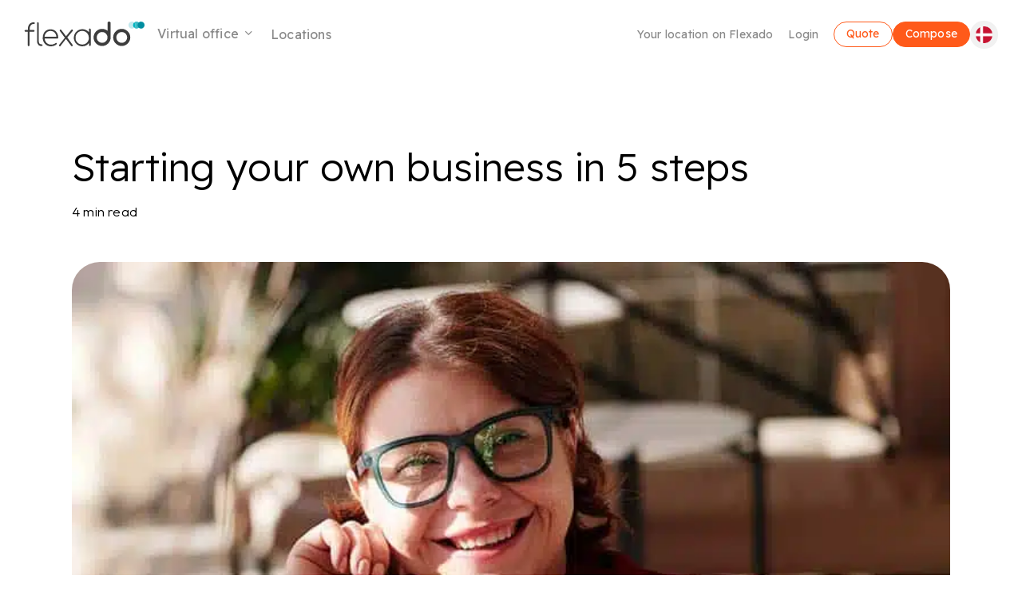

--- FILE ---
content_type: text/html; charset=UTF-8
request_url: https://flexado.com/dk-en/starting-your-own-business-in-5-steps/
body_size: 72322
content:
<!doctype html>
<html lang="en-DK" class="no-js">
<head><meta charset="UTF-8"><script>if(navigator.userAgent.match(/MSIE|Internet Explorer/i)||navigator.userAgent.match(/Trident\/7\..*?rv:11/i)){var href=document.location.href;if(!href.match(/[?&]nowprocket/)){if(href.indexOf("?")==-1){if(href.indexOf("#")==-1){document.location.href=href+"?nowprocket=1"}else{document.location.href=href.replace("#","?nowprocket=1#")}}else{if(href.indexOf("#")==-1){document.location.href=href+"&nowprocket=1"}else{document.location.href=href.replace("#","&nowprocket=1#")}}}}</script><script>class RocketLazyLoadScripts{constructor(){this.v="1.2.3",this.triggerEvents=["keydown","mousedown","mousemove","touchmove","touchstart","touchend","wheel"],this.userEventHandler=this._triggerListener.bind(this),this.touchStartHandler=this._onTouchStart.bind(this),this.touchMoveHandler=this._onTouchMove.bind(this),this.touchEndHandler=this._onTouchEnd.bind(this),this.clickHandler=this._onClick.bind(this),this.interceptedClicks=[],window.addEventListener("pageshow",t=>{this.persisted=t.persisted}),window.addEventListener("DOMContentLoaded",()=>{this._preconnect3rdParties()}),this.delayedScripts={normal:[],async:[],defer:[]},this.trash=[],this.allJQueries=[]}_addUserInteractionListener(t){if(document.hidden){t._triggerListener();return}this.triggerEvents.forEach(e=>window.addEventListener(e,t.userEventHandler,{passive:!0})),window.addEventListener("touchstart",t.touchStartHandler,{passive:!0}),window.addEventListener("mousedown",t.touchStartHandler),document.addEventListener("visibilitychange",t.userEventHandler)}_removeUserInteractionListener(){this.triggerEvents.forEach(t=>window.removeEventListener(t,this.userEventHandler,{passive:!0})),document.removeEventListener("visibilitychange",this.userEventHandler)}_onTouchStart(t){"HTML"!==t.target.tagName&&(window.addEventListener("touchend",this.touchEndHandler),window.addEventListener("mouseup",this.touchEndHandler),window.addEventListener("touchmove",this.touchMoveHandler,{passive:!0}),window.addEventListener("mousemove",this.touchMoveHandler),t.target.addEventListener("click",this.clickHandler),this._renameDOMAttribute(t.target,"onclick","rocket-onclick"),this._pendingClickStarted())}_onTouchMove(t){window.removeEventListener("touchend",this.touchEndHandler),window.removeEventListener("mouseup",this.touchEndHandler),window.removeEventListener("touchmove",this.touchMoveHandler,{passive:!0}),window.removeEventListener("mousemove",this.touchMoveHandler),t.target.removeEventListener("click",this.clickHandler),this._renameDOMAttribute(t.target,"rocket-onclick","onclick"),this._pendingClickFinished()}_onTouchEnd(t){window.removeEventListener("touchend",this.touchEndHandler),window.removeEventListener("mouseup",this.touchEndHandler),window.removeEventListener("touchmove",this.touchMoveHandler,{passive:!0}),window.removeEventListener("mousemove",this.touchMoveHandler)}_onClick(t){t.target.removeEventListener("click",this.clickHandler),this._renameDOMAttribute(t.target,"rocket-onclick","onclick"),this.interceptedClicks.push(t),t.preventDefault(),t.stopPropagation(),t.stopImmediatePropagation(),this._pendingClickFinished()}_replayClicks(){window.removeEventListener("touchstart",this.touchStartHandler,{passive:!0}),window.removeEventListener("mousedown",this.touchStartHandler),this.interceptedClicks.forEach(t=>{t.target.dispatchEvent(new MouseEvent("click",{view:t.view,bubbles:!0,cancelable:!0}))})}_waitForPendingClicks(){return new Promise(t=>{this._isClickPending?this._pendingClickFinished=t:t()})}_pendingClickStarted(){this._isClickPending=!0}_pendingClickFinished(){this._isClickPending=!1}_renameDOMAttribute(t,e,r){t.hasAttribute&&t.hasAttribute(e)&&(event.target.setAttribute(r,event.target.getAttribute(e)),event.target.removeAttribute(e))}_triggerListener(){this._removeUserInteractionListener(this),"loading"===document.readyState?document.addEventListener("DOMContentLoaded",this._loadEverythingNow.bind(this)):this._loadEverythingNow()}_preconnect3rdParties(){let t=[];document.querySelectorAll("script[type=rocketlazyloadscript]").forEach(e=>{if(e.hasAttribute("src")){let r=new URL(e.src).origin;r!==location.origin&&t.push({src:r,crossOrigin:e.crossOrigin||"module"===e.getAttribute("data-rocket-type")})}}),t=[...new Map(t.map(t=>[JSON.stringify(t),t])).values()],this._batchInjectResourceHints(t,"preconnect")}async _loadEverythingNow(){this.lastBreath=Date.now(),this._delayEventListeners(this),this._delayJQueryReady(this),this._handleDocumentWrite(),this._registerAllDelayedScripts(),this._preloadAllScripts(),await this._loadScriptsFromList(this.delayedScripts.normal),await this._loadScriptsFromList(this.delayedScripts.defer),await this._loadScriptsFromList(this.delayedScripts.async);try{await this._triggerDOMContentLoaded(),await this._triggerWindowLoad()}catch(t){console.error(t)}window.dispatchEvent(new Event("rocket-allScriptsLoaded")),this._waitForPendingClicks().then(()=>{this._replayClicks()}),this._emptyTrash()}_registerAllDelayedScripts(){document.querySelectorAll("script[type=rocketlazyloadscript]").forEach(t=>{t.hasAttribute("data-rocket-src")?t.hasAttribute("async")&&!1!==t.async?this.delayedScripts.async.push(t):t.hasAttribute("defer")&&!1!==t.defer||"module"===t.getAttribute("data-rocket-type")?this.delayedScripts.defer.push(t):this.delayedScripts.normal.push(t):this.delayedScripts.normal.push(t)})}async _transformScript(t){return new Promise((await this._littleBreath(),navigator.userAgent.indexOf("Firefox/")>0||""===navigator.vendor)?e=>{let r=document.createElement("script");[...t.attributes].forEach(t=>{let e=t.nodeName;"type"!==e&&("data-rocket-type"===e&&(e="type"),"data-rocket-src"===e&&(e="src"),r.setAttribute(e,t.nodeValue))}),t.text&&(r.text=t.text),r.hasAttribute("src")?(r.addEventListener("load",e),r.addEventListener("error",e)):(r.text=t.text,e());try{t.parentNode.replaceChild(r,t)}catch(i){e()}}:async e=>{function r(){t.setAttribute("data-rocket-status","failed"),e()}try{let i=t.getAttribute("data-rocket-type"),n=t.getAttribute("data-rocket-src");t.text,i?(t.type=i,t.removeAttribute("data-rocket-type")):t.removeAttribute("type"),t.addEventListener("load",function r(){t.setAttribute("data-rocket-status","executed"),e()}),t.addEventListener("error",r),n?(t.removeAttribute("data-rocket-src"),t.src=n):t.src="data:text/javascript;base64,"+window.btoa(unescape(encodeURIComponent(t.text)))}catch(s){r()}})}async _loadScriptsFromList(t){let e=t.shift();return e&&e.isConnected?(await this._transformScript(e),this._loadScriptsFromList(t)):Promise.resolve()}_preloadAllScripts(){this._batchInjectResourceHints([...this.delayedScripts.normal,...this.delayedScripts.defer,...this.delayedScripts.async],"preload")}_batchInjectResourceHints(t,e){var r=document.createDocumentFragment();t.forEach(t=>{let i=t.getAttribute&&t.getAttribute("data-rocket-src")||t.src;if(i){let n=document.createElement("link");n.href=i,n.rel=e,"preconnect"!==e&&(n.as="script"),t.getAttribute&&"module"===t.getAttribute("data-rocket-type")&&(n.crossOrigin=!0),t.crossOrigin&&(n.crossOrigin=t.crossOrigin),t.integrity&&(n.integrity=t.integrity),r.appendChild(n),this.trash.push(n)}}),document.head.appendChild(r)}_delayEventListeners(t){let e={};function r(t,r){!function t(r){!e[r]&&(e[r]={originalFunctions:{add:r.addEventListener,remove:r.removeEventListener},eventsToRewrite:[]},r.addEventListener=function(){arguments[0]=i(arguments[0]),e[r].originalFunctions.add.apply(r,arguments)},r.removeEventListener=function(){arguments[0]=i(arguments[0]),e[r].originalFunctions.remove.apply(r,arguments)});function i(t){return e[r].eventsToRewrite.indexOf(t)>=0?"rocket-"+t:t}}(t),e[t].eventsToRewrite.push(r)}function i(t,e){let r=t[e];Object.defineProperty(t,e,{get:()=>r||function(){},set(i){t["rocket"+e]=r=i}})}r(document,"DOMContentLoaded"),r(window,"DOMContentLoaded"),r(window,"load"),r(window,"pageshow"),r(document,"readystatechange"),i(document,"onreadystatechange"),i(window,"onload"),i(window,"onpageshow")}_delayJQueryReady(t){let e;function r(r){if(r&&r.fn&&!t.allJQueries.includes(r)){r.fn.ready=r.fn.init.prototype.ready=function(e){return t.domReadyFired?e.bind(document)(r):document.addEventListener("rocket-DOMContentLoaded",()=>e.bind(document)(r)),r([])};let i=r.fn.on;r.fn.on=r.fn.init.prototype.on=function(){if(this[0]===window){function t(t){return t.split(" ").map(t=>"load"===t||0===t.indexOf("load.")?"rocket-jquery-load":t).join(" ")}"string"==typeof arguments[0]||arguments[0]instanceof String?arguments[0]=t(arguments[0]):"object"==typeof arguments[0]&&Object.keys(arguments[0]).forEach(e=>{let r=arguments[0][e];delete arguments[0][e],arguments[0][t(e)]=r})}return i.apply(this,arguments),this},t.allJQueries.push(r)}e=r}r(window.jQuery),Object.defineProperty(window,"jQuery",{get:()=>e,set(t){r(t)}})}async _triggerDOMContentLoaded(){this.domReadyFired=!0,await this._littleBreath(),document.dispatchEvent(new Event("rocket-DOMContentLoaded")),await this._littleBreath(),window.dispatchEvent(new Event("rocket-DOMContentLoaded")),await this._littleBreath(),document.dispatchEvent(new Event("rocket-readystatechange")),await this._littleBreath(),document.rocketonreadystatechange&&document.rocketonreadystatechange()}async _triggerWindowLoad(){await this._littleBreath(),window.dispatchEvent(new Event("rocket-load")),await this._littleBreath(),window.rocketonload&&window.rocketonload(),await this._littleBreath(),this.allJQueries.forEach(t=>t(window).trigger("rocket-jquery-load")),await this._littleBreath();let t=new Event("rocket-pageshow");t.persisted=this.persisted,window.dispatchEvent(t),await this._littleBreath(),window.rocketonpageshow&&window.rocketonpageshow({persisted:this.persisted})}_handleDocumentWrite(){let t=new Map;document.write=document.writeln=function(e){let r=document.currentScript;r||console.error("WPRocket unable to document.write this: "+e);let i=document.createRange(),n=r.parentElement,s=t.get(r);void 0===s&&(s=r.nextSibling,t.set(r,s));let a=document.createDocumentFragment();i.setStart(a,0),a.appendChild(i.createContextualFragment(e)),n.insertBefore(a,s)}}async _littleBreath(){Date.now()-this.lastBreath>45&&(await this._requestAnimFrame(),this.lastBreath=Date.now())}async _requestAnimFrame(){return document.hidden?new Promise(t=>setTimeout(t)):new Promise(t=>requestAnimationFrame(t))}_emptyTrash(){this.trash.forEach(t=>t.remove())}static run(){let t=new RocketLazyLoadScripts;t._addUserInteractionListener(t)}}RocketLazyLoadScripts.run();</script>
	
	<meta name="viewport" content="width=device-width, initial-scale=1, maximum-scale=1, user-scalable=0" /><meta name='robots' content='index, follow, max-image-preview:large, max-snippet:-1, max-video-preview:-1' />
<link rel="alternate" hreflang="nl-nl" href="https://flexado.com/binnen-5-stappen-je-eigen-bedrijf-starten/" />
<link rel="alternate" hreflang="en-nl" href="https://flexado.com/nl-en/starting-your-own-business-in-5-steps/" />
<link rel="alternate" hreflang="en-en" href="https://flexado.com/en/starting-your-own-business-in-5-steps/" />
<link rel="alternate" hreflang="en-us" href="https://flexado.com/us-en/starting-your-own-business-in-5-steps/" />
<link rel="alternate" hreflang="es-us" href="https://flexado.com/us-es/crear-su-propia-empresa-en-5-pasos/" />
<link rel="alternate" hreflang="nl-be" href="https://flexado.com/be-nl/binnen-5-stappen-je-eigen-bedrijf-starten/" />
<link rel="alternate" hreflang="fr-be" href="https://flexado.com/be-fr/creer-sa-propre-entreprise-en-5-etapes/" />
<link rel="alternate" hreflang="en-be" href="https://flexado.com/be-en/starting-your-own-business-in-5-steps/" />
<link rel="alternate" hreflang="fr-fr" href="https://flexado.com/fr/creer-sa-propre-entreprise-en-5-etapes/" />
<link rel="alternate" hreflang="en-fr" href="https://flexado.com/fr-en/starting-your-own-business-in-5-steps/" />
<link rel="alternate" hreflang="de-de" href="https://flexado.com/de/gruendung-eines-eigenen-unternehmens-in-5-schritten/" />
<link rel="alternate" hreflang="en-de" href="https://flexado.com/de-en/starting-your-own-business-in-5-steps/" />
<link rel="alternate" hreflang="en-ca" href="https://flexado.com/ca-en/starting-your-own-business-in-5-steps/" />
<link rel="alternate" hreflang="fr-ca" href="https://flexado.com/ca-fr/creer-sa-propre-entreprise-en-5-etapes/" />
<link rel="alternate" hreflang="es-es" href="https://flexado.com/es/crear-su-propia-empresa-en-5-pasos/" />
<link rel="alternate" hreflang="en-es" href="https://flexado.com/es-en/starting-your-own-business-in-5-steps/" />
<link rel="alternate" hreflang="en-dk" href="https://flexado.com/dk-en/starting-your-own-business-in-5-steps/" />
<link rel="alternate" hreflang="en-ie" href="https://flexado.com/ie/starting-your-own-business-in-5-steps/" />
<link rel="alternate" hreflang="en-se" href="https://flexado.com/se-en/starting-your-own-business-in-5-steps/" />
<link rel="alternate" hreflang="x-default" href="https://flexado.com/binnen-5-stappen-je-eigen-bedrijf-starten/" />

	<!-- This site is optimized with the Yoast SEO plugin v24.2 - https://yoast.com/wordpress/plugins/seo/ -->
	<title>Starting your own business in 5 steps</title><link rel="preload" as="style" href="https://fonts.googleapis.com/css?family=Open%20Sans%3A300%2C400%2C600%2C700%7CReadex%20Pro%3A400%2C200%2C300%7COutfit%3A200%2C300%2C500%2C400%7CCaveat%3A400&#038;subset=latin%2Clatin-ext,latin&#038;display=swap" /><link rel="stylesheet" href="https://fonts.googleapis.com/css?family=Open%20Sans%3A300%2C400%2C600%2C700%7CReadex%20Pro%3A400%2C200%2C300%7COutfit%3A200%2C300%2C500%2C400%7CCaveat%3A400&#038;subset=latin%2Clatin-ext,latin&#038;display=swap" media="print" onload="this.media='all'" /><noscript><link rel="stylesheet" href="https://fonts.googleapis.com/css?family=Open%20Sans%3A300%2C400%2C600%2C700%7CReadex%20Pro%3A400%2C200%2C300%7COutfit%3A200%2C300%2C500%2C400%7CCaveat%3A400&#038;subset=latin%2Clatin-ext,latin&#038;display=swap" /></noscript><link rel="stylesheet" href="https://flexado.com/wp-content/cache/min/1/77b2f81a3b80c7a479c1eece96a5a4f6.css" media="all" data-minify="1" />
	<meta name="description" content="Starting your own business? It is a nice challenge and achievable within 5 steps. We would like to help you get started in this article." />
	<link rel="canonical" href="https://flexado.com/binnen-5-stappen-je-eigen-bedrijf-starten/" />
	<meta property="og:locale" content="en_US" />
	<meta property="og:type" content="article" />
	<meta property="og:title" content="Starting your own business in 5 steps" />
	<meta property="og:description" content="Starting your own business? It is a nice challenge and achievable within 5 steps. We would like to help you get started in this article." />
	<meta property="og:url" content="https://flexado.com/binnen-5-stappen-je-eigen-bedrijf-starten/" />
	<meta property="og:site_name" content="Flexado" />
	<meta property="article:published_time" content="2023-05-23T08:13:00+00:00" />
	<meta property="article:modified_time" content="2023-05-24T08:26:04+00:00" />
	<meta property="og:image" content="https://flexado.com/wp-content/uploads/2023/05/Eigen-bedrijf-starten.jpg" />
	<meta property="og:image:width" content="768" />
	<meta property="og:image:height" content="489" />
	<meta property="og:image:type" content="image/jpeg" />
	<meta name="author" content="rozenn" />
	<meta name="twitter:card" content="summary_large_image" />
	<meta name="twitter:label1" content="Written by" />
	<meta name="twitter:data1" content="rozenn" />
	<meta name="twitter:label2" content="Est. reading time" />
	<meta name="twitter:data2" content="11 minutes" />
	<script type="application/ld+json" class="yoast-schema-graph">{"@context":"https://schema.org","@graph":[{"@type":"WebPage","@id":"https://flexado.com/binnen-5-stappen-je-eigen-bedrijf-starten/","url":"https://flexado.com/binnen-5-stappen-je-eigen-bedrijf-starten/","name":"Starting your own business in 5 steps","isPartOf":{"@id":"https://flexado.com/de/#website"},"primaryImageOfPage":{"@id":"https://flexado.com/binnen-5-stappen-je-eigen-bedrijf-starten/#primaryimage"},"image":{"@id":"https://flexado.com/binnen-5-stappen-je-eigen-bedrijf-starten/#primaryimage"},"thumbnailUrl":"https://flexado.com/wp-content/uploads/2023/05/Eigen-bedrijf-starten.jpg","datePublished":"2023-05-23T08:13:00+00:00","dateModified":"2023-05-24T08:26:04+00:00","author":{"@id":"https://flexado.com/de/#/schema/person/5bd99120ed228f9dcd8258a796387df5"},"description":"Starting your own business? It is a nice challenge and achievable within 5 steps. We would like to help you get started in this article.","breadcrumb":{"@id":"https://flexado.com/binnen-5-stappen-je-eigen-bedrijf-starten/#breadcrumb"},"inLanguage":"en-DK","potentialAction":[{"@type":"ReadAction","target":["https://flexado.com/binnen-5-stappen-je-eigen-bedrijf-starten/"]}]},{"@type":"ImageObject","inLanguage":"en-DK","@id":"https://flexado.com/binnen-5-stappen-je-eigen-bedrijf-starten/#primaryimage","url":"https://flexado.com/wp-content/uploads/2023/05/Eigen-bedrijf-starten.jpg","contentUrl":"https://flexado.com/wp-content/uploads/2023/05/Eigen-bedrijf-starten.jpg","width":768,"height":489,"caption":"Eigen bedrijf starten"},{"@type":"BreadcrumbList","@id":"https://flexado.com/binnen-5-stappen-je-eigen-bedrijf-starten/#breadcrumb","itemListElement":[{"@type":"ListItem","position":1,"name":"Home","item":"https://flexado.com/dk-en/home-concept/"},{"@type":"ListItem","position":2,"name":"Starting your own business in 5 steps"}]},{"@type":"WebSite","@id":"https://flexado.com/de/#website","url":"https://flexado.com/de/","name":"Flexado","description":"Freedom of Choice. Any Time, Any Place, Anywhere","potentialAction":[{"@type":"SearchAction","target":{"@type":"EntryPoint","urlTemplate":"https://flexado.com/de/?s={search_term_string}"},"query-input":{"@type":"PropertyValueSpecification","valueRequired":true,"valueName":"search_term_string"}}],"inLanguage":"en-DK"},{"@type":"Person","@id":"https://flexado.com/de/#/schema/person/5bd99120ed228f9dcd8258a796387df5","name":"rozenn","url":"https://flexado.com/dk-en/author/lisa/"}]}</script>
	<!-- / Yoast SEO plugin. -->


<link rel='dns-prefetch' href='//fonts.googleapis.com' />
<link href='https://fonts.gstatic.com' crossorigin rel='preconnect' />
<link rel="alternate" type="application/rss+xml" title="Flexado &raquo; Feed" href="https://flexado.com/dk-en/feed/" />
<link rel="alternate" type="application/rss+xml" title="Flexado &raquo; Comments Feed" href="https://flexado.com/dk-en/comments/feed/" />
<link rel="alternate" type="application/rss+xml" title="Flexado &raquo; Starting your own business in 5 steps Comments Feed" href="https://flexado.com/dk-en/starting-your-own-business-in-5-steps/feed/" />
<link rel="preload" href="https://flexado.com/wp-content/themes/salient/css/fonts/icomoon.woff?v=1.6" as="font" type="font/woff" crossorigin="anonymous"><style id='global-styles-inline-css' type='text/css'>
body{--wp--preset--color--black: #000000;--wp--preset--color--cyan-bluish-gray: #abb8c3;--wp--preset--color--white: #ffffff;--wp--preset--color--pale-pink: #f78da7;--wp--preset--color--vivid-red: #cf2e2e;--wp--preset--color--luminous-vivid-orange: #ff6900;--wp--preset--color--luminous-vivid-amber: #fcb900;--wp--preset--color--light-green-cyan: #7bdcb5;--wp--preset--color--vivid-green-cyan: #00d084;--wp--preset--color--pale-cyan-blue: #8ed1fc;--wp--preset--color--vivid-cyan-blue: #0693e3;--wp--preset--color--vivid-purple: #9b51e0;--wp--preset--gradient--vivid-cyan-blue-to-vivid-purple: linear-gradient(135deg,rgba(6,147,227,1) 0%,rgb(155,81,224) 100%);--wp--preset--gradient--light-green-cyan-to-vivid-green-cyan: linear-gradient(135deg,rgb(122,220,180) 0%,rgb(0,208,130) 100%);--wp--preset--gradient--luminous-vivid-amber-to-luminous-vivid-orange: linear-gradient(135deg,rgba(252,185,0,1) 0%,rgba(255,105,0,1) 100%);--wp--preset--gradient--luminous-vivid-orange-to-vivid-red: linear-gradient(135deg,rgba(255,105,0,1) 0%,rgb(207,46,46) 100%);--wp--preset--gradient--very-light-gray-to-cyan-bluish-gray: linear-gradient(135deg,rgb(238,238,238) 0%,rgb(169,184,195) 100%);--wp--preset--gradient--cool-to-warm-spectrum: linear-gradient(135deg,rgb(74,234,220) 0%,rgb(151,120,209) 20%,rgb(207,42,186) 40%,rgb(238,44,130) 60%,rgb(251,105,98) 80%,rgb(254,248,76) 100%);--wp--preset--gradient--blush-light-purple: linear-gradient(135deg,rgb(255,206,236) 0%,rgb(152,150,240) 100%);--wp--preset--gradient--blush-bordeaux: linear-gradient(135deg,rgb(254,205,165) 0%,rgb(254,45,45) 50%,rgb(107,0,62) 100%);--wp--preset--gradient--luminous-dusk: linear-gradient(135deg,rgb(255,203,112) 0%,rgb(199,81,192) 50%,rgb(65,88,208) 100%);--wp--preset--gradient--pale-ocean: linear-gradient(135deg,rgb(255,245,203) 0%,rgb(182,227,212) 50%,rgb(51,167,181) 100%);--wp--preset--gradient--electric-grass: linear-gradient(135deg,rgb(202,248,128) 0%,rgb(113,206,126) 100%);--wp--preset--gradient--midnight: linear-gradient(135deg,rgb(2,3,129) 0%,rgb(40,116,252) 100%);--wp--preset--font-size--small: 13px;--wp--preset--font-size--medium: 20px;--wp--preset--font-size--large: 36px;--wp--preset--font-size--x-large: 42px;--wp--preset--spacing--20: 0.44rem;--wp--preset--spacing--30: 0.67rem;--wp--preset--spacing--40: 1rem;--wp--preset--spacing--50: 1.5rem;--wp--preset--spacing--60: 2.25rem;--wp--preset--spacing--70: 3.38rem;--wp--preset--spacing--80: 5.06rem;--wp--preset--shadow--natural: 6px 6px 9px rgba(0, 0, 0, 0.2);--wp--preset--shadow--deep: 12px 12px 50px rgba(0, 0, 0, 0.4);--wp--preset--shadow--sharp: 6px 6px 0px rgba(0, 0, 0, 0.2);--wp--preset--shadow--outlined: 6px 6px 0px -3px rgba(255, 255, 255, 1), 6px 6px rgba(0, 0, 0, 1);--wp--preset--shadow--crisp: 6px 6px 0px rgba(0, 0, 0, 1);}body { margin: 0;--wp--style--global--content-size: 1300px;--wp--style--global--wide-size: 1300px; }.wp-site-blocks > .alignleft { float: left; margin-right: 2em; }.wp-site-blocks > .alignright { float: right; margin-left: 2em; }.wp-site-blocks > .aligncenter { justify-content: center; margin-left: auto; margin-right: auto; }:where(.is-layout-flex){gap: 0.5em;}:where(.is-layout-grid){gap: 0.5em;}body .is-layout-flow > .alignleft{float: left;margin-inline-start: 0;margin-inline-end: 2em;}body .is-layout-flow > .alignright{float: right;margin-inline-start: 2em;margin-inline-end: 0;}body .is-layout-flow > .aligncenter{margin-left: auto !important;margin-right: auto !important;}body .is-layout-constrained > .alignleft{float: left;margin-inline-start: 0;margin-inline-end: 2em;}body .is-layout-constrained > .alignright{float: right;margin-inline-start: 2em;margin-inline-end: 0;}body .is-layout-constrained > .aligncenter{margin-left: auto !important;margin-right: auto !important;}body .is-layout-constrained > :where(:not(.alignleft):not(.alignright):not(.alignfull)){max-width: var(--wp--style--global--content-size);margin-left: auto !important;margin-right: auto !important;}body .is-layout-constrained > .alignwide{max-width: var(--wp--style--global--wide-size);}body .is-layout-flex{display: flex;}body .is-layout-flex{flex-wrap: wrap;align-items: center;}body .is-layout-flex > *{margin: 0;}body .is-layout-grid{display: grid;}body .is-layout-grid > *{margin: 0;}body{padding-top: 0px;padding-right: 0px;padding-bottom: 0px;padding-left: 0px;}.wp-element-button, .wp-block-button__link{background-color: #32373c;border-width: 0;color: #fff;font-family: inherit;font-size: inherit;line-height: inherit;padding: calc(0.667em + 2px) calc(1.333em + 2px);text-decoration: none;}.has-black-color{color: var(--wp--preset--color--black) !important;}.has-cyan-bluish-gray-color{color: var(--wp--preset--color--cyan-bluish-gray) !important;}.has-white-color{color: var(--wp--preset--color--white) !important;}.has-pale-pink-color{color: var(--wp--preset--color--pale-pink) !important;}.has-vivid-red-color{color: var(--wp--preset--color--vivid-red) !important;}.has-luminous-vivid-orange-color{color: var(--wp--preset--color--luminous-vivid-orange) !important;}.has-luminous-vivid-amber-color{color: var(--wp--preset--color--luminous-vivid-amber) !important;}.has-light-green-cyan-color{color: var(--wp--preset--color--light-green-cyan) !important;}.has-vivid-green-cyan-color{color: var(--wp--preset--color--vivid-green-cyan) !important;}.has-pale-cyan-blue-color{color: var(--wp--preset--color--pale-cyan-blue) !important;}.has-vivid-cyan-blue-color{color: var(--wp--preset--color--vivid-cyan-blue) !important;}.has-vivid-purple-color{color: var(--wp--preset--color--vivid-purple) !important;}.has-black-background-color{background-color: var(--wp--preset--color--black) !important;}.has-cyan-bluish-gray-background-color{background-color: var(--wp--preset--color--cyan-bluish-gray) !important;}.has-white-background-color{background-color: var(--wp--preset--color--white) !important;}.has-pale-pink-background-color{background-color: var(--wp--preset--color--pale-pink) !important;}.has-vivid-red-background-color{background-color: var(--wp--preset--color--vivid-red) !important;}.has-luminous-vivid-orange-background-color{background-color: var(--wp--preset--color--luminous-vivid-orange) !important;}.has-luminous-vivid-amber-background-color{background-color: var(--wp--preset--color--luminous-vivid-amber) !important;}.has-light-green-cyan-background-color{background-color: var(--wp--preset--color--light-green-cyan) !important;}.has-vivid-green-cyan-background-color{background-color: var(--wp--preset--color--vivid-green-cyan) !important;}.has-pale-cyan-blue-background-color{background-color: var(--wp--preset--color--pale-cyan-blue) !important;}.has-vivid-cyan-blue-background-color{background-color: var(--wp--preset--color--vivid-cyan-blue) !important;}.has-vivid-purple-background-color{background-color: var(--wp--preset--color--vivid-purple) !important;}.has-black-border-color{border-color: var(--wp--preset--color--black) !important;}.has-cyan-bluish-gray-border-color{border-color: var(--wp--preset--color--cyan-bluish-gray) !important;}.has-white-border-color{border-color: var(--wp--preset--color--white) !important;}.has-pale-pink-border-color{border-color: var(--wp--preset--color--pale-pink) !important;}.has-vivid-red-border-color{border-color: var(--wp--preset--color--vivid-red) !important;}.has-luminous-vivid-orange-border-color{border-color: var(--wp--preset--color--luminous-vivid-orange) !important;}.has-luminous-vivid-amber-border-color{border-color: var(--wp--preset--color--luminous-vivid-amber) !important;}.has-light-green-cyan-border-color{border-color: var(--wp--preset--color--light-green-cyan) !important;}.has-vivid-green-cyan-border-color{border-color: var(--wp--preset--color--vivid-green-cyan) !important;}.has-pale-cyan-blue-border-color{border-color: var(--wp--preset--color--pale-cyan-blue) !important;}.has-vivid-cyan-blue-border-color{border-color: var(--wp--preset--color--vivid-cyan-blue) !important;}.has-vivid-purple-border-color{border-color: var(--wp--preset--color--vivid-purple) !important;}.has-vivid-cyan-blue-to-vivid-purple-gradient-background{background: var(--wp--preset--gradient--vivid-cyan-blue-to-vivid-purple) !important;}.has-light-green-cyan-to-vivid-green-cyan-gradient-background{background: var(--wp--preset--gradient--light-green-cyan-to-vivid-green-cyan) !important;}.has-luminous-vivid-amber-to-luminous-vivid-orange-gradient-background{background: var(--wp--preset--gradient--luminous-vivid-amber-to-luminous-vivid-orange) !important;}.has-luminous-vivid-orange-to-vivid-red-gradient-background{background: var(--wp--preset--gradient--luminous-vivid-orange-to-vivid-red) !important;}.has-very-light-gray-to-cyan-bluish-gray-gradient-background{background: var(--wp--preset--gradient--very-light-gray-to-cyan-bluish-gray) !important;}.has-cool-to-warm-spectrum-gradient-background{background: var(--wp--preset--gradient--cool-to-warm-spectrum) !important;}.has-blush-light-purple-gradient-background{background: var(--wp--preset--gradient--blush-light-purple) !important;}.has-blush-bordeaux-gradient-background{background: var(--wp--preset--gradient--blush-bordeaux) !important;}.has-luminous-dusk-gradient-background{background: var(--wp--preset--gradient--luminous-dusk) !important;}.has-pale-ocean-gradient-background{background: var(--wp--preset--gradient--pale-ocean) !important;}.has-electric-grass-gradient-background{background: var(--wp--preset--gradient--electric-grass) !important;}.has-midnight-gradient-background{background: var(--wp--preset--gradient--midnight) !important;}.has-small-font-size{font-size: var(--wp--preset--font-size--small) !important;}.has-medium-font-size{font-size: var(--wp--preset--font-size--medium) !important;}.has-large-font-size{font-size: var(--wp--preset--font-size--large) !important;}.has-x-large-font-size{font-size: var(--wp--preset--font-size--x-large) !important;}
.wp-block-navigation a:where(:not(.wp-element-button)){color: inherit;}
:where(.wp-block-post-template.is-layout-flex){gap: 1.25em;}:where(.wp-block-post-template.is-layout-grid){gap: 1.25em;}
:where(.wp-block-columns.is-layout-flex){gap: 2em;}:where(.wp-block-columns.is-layout-grid){gap: 2em;}
.wp-block-pullquote{font-size: 1.5em;line-height: 1.6;}
</style>


<style id='salient-social-inline-css' type='text/css'>

  .sharing-default-minimal .nectar-love.loved,
  body .nectar-social[data-color-override="override"].fixed > a:before, 
  body .nectar-social[data-color-override="override"].fixed .nectar-social-inner a,
  .sharing-default-minimal .nectar-social[data-color-override="override"] .nectar-social-inner a:hover,
  .nectar-social.vertical[data-color-override="override"] .nectar-social-inner a:hover {
    background-color: #000000;
  }
  .nectar-social.hover .nectar-love.loved,
  .nectar-social.hover > .nectar-love-button a:hover,
  .nectar-social[data-color-override="override"].hover > div a:hover,
  #single-below-header .nectar-social[data-color-override="override"].hover > div a:hover,
  .nectar-social[data-color-override="override"].hover .share-btn:hover,
  .sharing-default-minimal .nectar-social[data-color-override="override"] .nectar-social-inner a {
    border-color: #000000;
  }
  #single-below-header .nectar-social.hover .nectar-love.loved i,
  #single-below-header .nectar-social.hover[data-color-override="override"] a:hover,
  #single-below-header .nectar-social.hover[data-color-override="override"] a:hover i,
  #single-below-header .nectar-social.hover .nectar-love-button a:hover i,
  .nectar-love:hover i,
  .hover .nectar-love:hover .total_loves,
  .nectar-love.loved i,
  .nectar-social.hover .nectar-love.loved .total_loves,
  .nectar-social.hover .share-btn:hover, 
  .nectar-social[data-color-override="override"].hover .nectar-social-inner a:hover,
  .nectar-social[data-color-override="override"].hover > div:hover span,
  .sharing-default-minimal .nectar-social[data-color-override="override"] .nectar-social-inner a:not(:hover) i,
  .sharing-default-minimal .nectar-social[data-color-override="override"] .nectar-social-inner a:not(:hover) {
    color: #000000;
  }
</style>













<style id='salient-wp-menu-dynamic-fallback-inline-css' type='text/css'>
#header-outer .nectar-ext-menu-item .image-layer-outer,#header-outer .nectar-ext-menu-item .image-layer,#header-outer .nectar-ext-menu-item .color-overlay,#slide-out-widget-area .nectar-ext-menu-item .image-layer-outer,#slide-out-widget-area .nectar-ext-menu-item .color-overlay,#slide-out-widget-area .nectar-ext-menu-item .image-layer{position:absolute;top:0;left:0;width:100%;height:100%;overflow:hidden;}.nectar-ext-menu-item .inner-content{position:relative;z-index:10;width:100%;}.nectar-ext-menu-item .image-layer{background-size:cover;background-position:center;transition:opacity 0.25s ease 0.1s;}.nectar-ext-menu-item .image-layer video{object-fit:cover;width:100%;height:100%;}#header-outer nav .nectar-ext-menu-item .image-layer:not(.loaded){background-image:none!important;}#header-outer nav .nectar-ext-menu-item .image-layer{opacity:0;}#header-outer nav .nectar-ext-menu-item .image-layer.loaded{opacity:1;}.nectar-ext-menu-item span[class*="inherit-h"] + .menu-item-desc{margin-top:0.4rem;}#mobile-menu .nectar-ext-menu-item .title,#slide-out-widget-area .nectar-ext-menu-item .title,.nectar-ext-menu-item .menu-title-text,.nectar-ext-menu-item .menu-item-desc{position:relative;}.nectar-ext-menu-item .menu-item-desc{display:block;line-height:1.4em;}body #slide-out-widget-area .nectar-ext-menu-item .menu-item-desc{line-height:1.4em;}#mobile-menu .nectar-ext-menu-item .title,#slide-out-widget-area .nectar-ext-menu-item:not(.style-img-above-text) .title,.nectar-ext-menu-item:not(.style-img-above-text) .menu-title-text,.nectar-ext-menu-item:not(.style-img-above-text) .menu-item-desc,.nectar-ext-menu-item:not(.style-img-above-text) i:before,.nectar-ext-menu-item:not(.style-img-above-text) .svg-icon{color:#fff;}#mobile-menu .nectar-ext-menu-item.style-img-above-text .title{color:inherit;}.sf-menu li ul li a .nectar-ext-menu-item .menu-title-text:after{display:none;}.menu-item .widget-area-active[data-margin="default"] > div:not(:last-child){margin-bottom:20px;}.nectar-ext-menu-item__button{display:inline-block;padding-top:2em;}#header-outer nav li:not([class*="current"]) > a .nectar-ext-menu-item .inner-content.has-button .title .menu-title-text{background-image:none;}.nectar-ext-menu-item__button .nectar-cta:not([data-color="transparent"]){margin-top:.8em;margin-bottom:.8em;}.nectar-ext-menu-item .color-overlay{transition:opacity 0.5s cubic-bezier(.15,.75,.5,1);}.nectar-ext-menu-item:hover .hover-zoom-in-slow .image-layer{transform:scale(1.15);transition:transform 4s cubic-bezier(0.1,0.2,.7,1);}.nectar-ext-menu-item:hover .hover-zoom-in-slow .color-overlay{transition:opacity 1.5s cubic-bezier(.15,.75,.5,1);}.nectar-ext-menu-item .hover-zoom-in-slow .image-layer{transition:transform 0.5s cubic-bezier(.15,.75,.5,1);}.nectar-ext-menu-item .hover-zoom-in-slow .color-overlay{transition:opacity 0.5s cubic-bezier(.15,.75,.5,1);}.nectar-ext-menu-item:hover .hover-zoom-in .image-layer{transform:scale(1.12);}.nectar-ext-menu-item .hover-zoom-in .image-layer{transition:transform 0.5s cubic-bezier(.15,.75,.5,1);}.nectar-ext-menu-item{display:flex;text-align:left;}#slide-out-widget-area .nectar-ext-menu-item .title,#slide-out-widget-area .nectar-ext-menu-item .menu-item-desc,#slide-out-widget-area .nectar-ext-menu-item .menu-title-text,#mobile-menu .nectar-ext-menu-item .title,#mobile-menu .nectar-ext-menu-item .menu-item-desc,#mobile-menu .nectar-ext-menu-item .menu-title-text{color:inherit!important;}#slide-out-widget-area .nectar-ext-menu-item,#mobile-menu .nectar-ext-menu-item{display:block;}#slide-out-widget-area .nectar-ext-menu-item .inner-content,#mobile-menu .nectar-ext-menu-item .inner-content{width:100%;}#slide-out-widget-area.fullscreen-alt .nectar-ext-menu-item,#slide-out-widget-area.fullscreen .nectar-ext-menu-item{text-align:center;}#header-outer .nectar-ext-menu-item.style-img-above-text .image-layer-outer,#slide-out-widget-area .nectar-ext-menu-item.style-img-above-text .image-layer-outer{position:relative;}#header-outer .nectar-ext-menu-item.style-img-above-text,#slide-out-widget-area .nectar-ext-menu-item.style-img-above-text{flex-direction:column;}#header-outer nav >ul >.megamenu.nectar-megamenu-menu-item.menu-item-42028 >.sub-menu{padding:25px;}#header-outer nav >ul >.megamenu.nectar-megamenu-menu-item >.sub-menu > li.menu-item-43910.megamenu-column-padding-30px{padding:30px;}#header-outer nav >ul >.megamenu.nectar-megamenu-menu-item >.sub-menu > li.menu-item-42090.megamenu-column-padding-30px{padding:30px;}#header-outer header li.menu-item-42091 > a .nectar-menu-icon,#slide-out-widget-area li.menu-item-42091 > a .nectar-menu-icon{font-size:32px;line-height:1;}#header-outer header li.menu-item-42091 > a .nectar-menu-icon.svg-icon svg,#slide-out-widget-area li.menu-item-42091 > a .nectar-menu-icon.svg-icon svg{height:32px;width:32px;}#header-outer header li.menu-item-42091 > a .nectar-menu-icon-img,#header-outer #header-secondary-outer li.menu-item-42091 > a .nectar-menu-icon-img,#slide-out-widget-area li.menu-item-42091 > a .nectar-menu-icon-img{width:32px;}#header-outer header li.menu-item-42091 > a .nectar-menu-icon,#header-outer header li.menu-item-42091 > a .nectar-menu-icon-img,#header-secondary-outer li.menu-item-42091 > a .nectar-menu-icon,#header-secondary-outer li.menu-item-42091 > a .nectar-menu-icon-img{margin-right:15px;}#header-outer header li.menu-item-42092 > a .nectar-menu-icon,#slide-out-widget-area li.menu-item-42092 > a .nectar-menu-icon{font-size:32px;line-height:1;}#header-outer header li.menu-item-42092 > a .nectar-menu-icon.svg-icon svg,#slide-out-widget-area li.menu-item-42092 > a .nectar-menu-icon.svg-icon svg{height:32px;width:32px;}#header-outer header li.menu-item-42092 > a .nectar-menu-icon-img,#header-outer #header-secondary-outer li.menu-item-42092 > a .nectar-menu-icon-img,#slide-out-widget-area li.menu-item-42092 > a .nectar-menu-icon-img{width:32px;}#header-outer header li.menu-item-42092 > a .nectar-menu-icon,#header-outer header li.menu-item-42092 > a .nectar-menu-icon-img,#header-secondary-outer li.menu-item-42092 > a .nectar-menu-icon,#header-secondary-outer li.menu-item-42092 > a .nectar-menu-icon-img{margin-right:15px;}#header-outer header li.menu-item-42152 > a .nectar-menu-icon,#slide-out-widget-area li.menu-item-42152 > a .nectar-menu-icon{font-size:32px;line-height:1;}#header-outer header li.menu-item-42152 > a .nectar-menu-icon.svg-icon svg,#slide-out-widget-area li.menu-item-42152 > a .nectar-menu-icon.svg-icon svg{height:32px;width:32px;}#header-outer header li.menu-item-42152 > a .nectar-menu-icon-img,#header-outer #header-secondary-outer li.menu-item-42152 > a .nectar-menu-icon-img,#slide-out-widget-area li.menu-item-42152 > a .nectar-menu-icon-img{width:32px;}#header-outer header li.menu-item-42152 > a .nectar-menu-icon,#header-outer header li.menu-item-42152 > a .nectar-menu-icon-img,#header-secondary-outer li.menu-item-42152 > a .nectar-menu-icon,#header-secondary-outer li.menu-item-42152 > a .nectar-menu-icon-img{margin-right:15px;}#header-outer nav >ul >.megamenu.nectar-megamenu-menu-item >.sub-menu > li.menu-item-42153.megamenu-column-padding-30px{padding:30px;}#header-outer header li.menu-item-42160 > a .nectar-menu-icon,#slide-out-widget-area li.menu-item-42160 > a .nectar-menu-icon{font-size:32px;line-height:1;}#header-outer header li.menu-item-42160 > a .nectar-menu-icon.svg-icon svg,#slide-out-widget-area li.menu-item-42160 > a .nectar-menu-icon.svg-icon svg{height:32px;width:32px;}#header-outer header li.menu-item-42160 > a .nectar-menu-icon-img,#header-outer #header-secondary-outer li.menu-item-42160 > a .nectar-menu-icon-img,#slide-out-widget-area li.menu-item-42160 > a .nectar-menu-icon-img{width:32px;}#header-outer header li.menu-item-42160 > a .nectar-menu-icon,#header-outer header li.menu-item-42160 > a .nectar-menu-icon-img,#header-secondary-outer li.menu-item-42160 > a .nectar-menu-icon,#header-secondary-outer li.menu-item-42160 > a .nectar-menu-icon-img{margin-right:15px;}#header-outer header li.menu-item-42161 > a .nectar-menu-icon,#slide-out-widget-area li.menu-item-42161 > a .nectar-menu-icon{font-size:32px;line-height:1;}#header-outer header li.menu-item-42161 > a .nectar-menu-icon.svg-icon svg,#slide-out-widget-area li.menu-item-42161 > a .nectar-menu-icon.svg-icon svg{height:32px;width:32px;}#header-outer header li.menu-item-42161 > a .nectar-menu-icon-img,#header-outer #header-secondary-outer li.menu-item-42161 > a .nectar-menu-icon-img,#slide-out-widget-area li.menu-item-42161 > a .nectar-menu-icon-img{width:32px;}#header-outer header li.menu-item-42161 > a .nectar-menu-icon,#header-outer header li.menu-item-42161 > a .nectar-menu-icon-img,#header-secondary-outer li.menu-item-42161 > a .nectar-menu-icon,#header-secondary-outer li.menu-item-42161 > a .nectar-menu-icon-img{margin-right:15px;}#header-outer header li.menu-item-42162 > a .nectar-menu-icon,#slide-out-widget-area li.menu-item-42162 > a .nectar-menu-icon{font-size:32px;line-height:1;}#header-outer header li.menu-item-42162 > a .nectar-menu-icon.svg-icon svg,#slide-out-widget-area li.menu-item-42162 > a .nectar-menu-icon.svg-icon svg{height:32px;width:32px;}#header-outer header li.menu-item-42162 > a .nectar-menu-icon-img,#header-outer #header-secondary-outer li.menu-item-42162 > a .nectar-menu-icon-img,#slide-out-widget-area li.menu-item-42162 > a .nectar-menu-icon-img{width:32px;}#header-outer header li.menu-item-42162 > a .nectar-menu-icon,#header-outer header li.menu-item-42162 > a .nectar-menu-icon-img,#header-secondary-outer li.menu-item-42162 > a .nectar-menu-icon,#header-secondary-outer li.menu-item-42162 > a .nectar-menu-icon-img{margin-right:15px;}
</style>






<style id='dynamic-css-inline-css' type='text/css'>
.single.single-post .container-wrap{padding-top:0;}.main-content .featured-media-under-header{padding:min(6vw,90px) 0;}.featured-media-under-header__featured-media:not([data-has-img="false"]){margin-top:min(6vw,90px);}.featured-media-under-header__featured-media:not([data-format="video"]):not([data-format="audio"]):not([data-has-img="false"]){overflow:hidden;position:relative;padding-bottom:40%;}.featured-media-under-header__meta-wrap{display:flex;flex-wrap:wrap;align-items:center;}.featured-media-under-header__meta-wrap .meta-author{display:inline-flex;align-items:center;}.featured-media-under-header__meta-wrap .meta-author img{margin-right:8px;width:28px;border-radius:100px;}.featured-media-under-header__featured-media .post-featured-img{display:block;line-height:0;top:auto;bottom:0;}.featured-media-under-header__featured-media[data-n-parallax-bg="true"] .post-featured-img{height:calc(100% + 75px);}.featured-media-under-header__featured-media .post-featured-img img{position:absolute;top:0;left:0;width:100%;height:100%;object-fit:cover;object-position:top;}@media only screen and (max-width:690px){.featured-media-under-header__featured-media[data-n-parallax-bg="true"] .post-featured-img{height:calc(100% + 45px);}.featured-media-under-header__meta-wrap{font-size:14px;}}.featured-media-under-header__featured-media[data-align="center"] .post-featured-img img{object-position:center;}.featured-media-under-header__featured-media[data-align="bottom"] .post-featured-img img{object-position:bottom;}.featured-media-under-header h1{margin:max(min(0.35em,35px),20px) 0 max(min(0.25em,25px),15px) 0;}.featured-media-under-header__cat-wrap .meta-category a{line-height:1;padding:7px 15px;margin-right:15px;}.featured-media-under-header__cat-wrap .meta-category a:not(:hover){background-color:rgba(0,0,0,0.05);}.featured-media-under-header__cat-wrap .meta-category a:hover{color:#fff;}.featured-media-under-header__meta-wrap a,.featured-media-under-header__cat-wrap a{color:inherit;}.featured-media-under-header__meta-wrap > span:not(:first-child):not(.rich-snippet-hidden):before{content:"·";padding:0 .5em;}.featured-media-under-header__excerpt{margin:0 0 20px 0;}@media only screen and (min-width:691px){[data-animate="fade_in"] .featured-media-under-header__cat-wrap,[data-animate="fade_in"].featured-media-under-header .entry-title,[data-animate="fade_in"] .featured-media-under-header__meta-wrap,[data-animate="fade_in"] .featured-media-under-header__featured-media,[data-animate="fade_in"] .featured-media-under-header__excerpt,[data-animate="fade_in"].featured-media-under-header + .row .content-inner{opacity:0;transform:translateY(50px);animation:nectar_featured_media_load 1s cubic-bezier(0.25,1,0.5,1) forwards;}[data-animate="fade_in"] .featured-media-under-header__cat-wrap{animation-delay:0.1s;}[data-animate="fade_in"].featured-media-under-header .entry-title{animation-delay:0.2s;}[data-animate="fade_in"] .featured-media-under-header__excerpt{animation-delay:0.3s;}[data-animate="fade_in"] .featured-media-under-header__meta-wrap{animation-delay:0.3s;}[data-animate="fade_in"] .featured-media-under-header__featured-media{animation-delay:0.4s;}[data-animate="fade_in"].featured-media-under-header + .row .content-inner{animation-delay:0.5s;}}@keyframes nectar_featured_media_load{0%{transform:translateY(50px);opacity:0;}100%{transform:translateY(0px);opacity:1;}}.single .post-content{display:flex;justify-content:center;}@media only screen and (min-width:1000px){html body{overflow:visible;}.single .post .content-inner{padding-bottom:0;}.single .post .content-inner .wpb_row:not(.full-width-content):last-child{margin-bottom:0;}.nectar-social.vertical{transition:opacity 0.65s ease,transform 0.65s ease;}.nectar-social.vertical:not(.visible){opacity:0;}body:not([data-header-format="left-header"]) .post-area.span_12 .nectar-social.vertical{margin-left:-80px;}body[data-header-format="left-header"] .post-area.span_12 .post-content{padding-right:80px;}.nectar-social.vertical .nectar-social-inner{position:sticky;top:var(--nectar-sticky-top-distance);margin-right:40px;}body:not(.ascend) #author-bio{margin-top:60px;}}@media only screen and (max-width:999px){.nectar-social.vertical .nectar-social-inner{display:flex;margin-bottom:20px;}.nectar-social.vertical .nectar-social-inner a{margin-right:15px;}.single .post-content{flex-direction:column-reverse;}}.ascend .featured-media-under-header + .row{margin-bottom:60px;}.nectar-social.vertical .nectar-social-inner a{height:46px;width:46px;line-height:46px;text-align:center;margin-bottom:15px;display:block;color:inherit;position:relative;transition:color 0.25s ease,border-color 0.25s ease,background-color 0.25s ease;border-radius:100px;border:1px solid rgba(0,0,0,0.1);}.nectar-social.vertical .nectar-social-inner a:hover{border:1px solid rgba(0,0,0,0);color:#fff;}.nectar-social.vertical .nectar-social-inner a i{font-size:16px;height:auto;color:inherit;}@media only screen and (min-width:1000px){body #ajax-content-wrap.no-scroll{min-height:calc(100vh - 85px);height:calc(100vh - 85px)!important;}}@media only screen and (min-width:1000px){#page-header-wrap.fullscreen-header,#page-header-wrap.fullscreen-header #page-header-bg,html:not(.nectar-box-roll-loaded) .nectar-box-roll > #page-header-bg.fullscreen-header,.nectar_fullscreen_zoom_recent_projects,#nectar_fullscreen_rows:not(.afterLoaded) > div{height:calc(100vh - 84px);}.wpb_row.vc_row-o-full-height.top-level,.wpb_row.vc_row-o-full-height.top-level > .col.span_12{min-height:calc(100vh - 84px);}html:not(.nectar-box-roll-loaded) .nectar-box-roll > #page-header-bg.fullscreen-header{top:85px;}.nectar-slider-wrap[data-fullscreen="true"]:not(.loaded),.nectar-slider-wrap[data-fullscreen="true"]:not(.loaded) .swiper-container{height:calc(100vh - 83px)!important;}.admin-bar .nectar-slider-wrap[data-fullscreen="true"]:not(.loaded),.admin-bar .nectar-slider-wrap[data-fullscreen="true"]:not(.loaded) .swiper-container{height:calc(100vh - 83px - 32px)!important;}}.admin-bar[class*="page-template-template-no-header"] .wpb_row.vc_row-o-full-height.top-level,.admin-bar[class*="page-template-template-no-header"] .wpb_row.vc_row-o-full-height.top-level > .col.span_12{min-height:calc(100vh - 32px);}body[class*="page-template-template-no-header"] .wpb_row.vc_row-o-full-height.top-level,body[class*="page-template-template-no-header"] .wpb_row.vc_row-o-full-height.top-level > .col.span_12{min-height:100vh;}@media only screen and (max-width:999px){.using-mobile-browser #nectar_fullscreen_rows:not(.afterLoaded):not([data-mobile-disable="on"]) > div{height:calc(100vh - 98px);}.using-mobile-browser .wpb_row.vc_row-o-full-height.top-level,.using-mobile-browser .wpb_row.vc_row-o-full-height.top-level > .col.span_12,[data-permanent-transparent="1"].using-mobile-browser .wpb_row.vc_row-o-full-height.top-level,[data-permanent-transparent="1"].using-mobile-browser .wpb_row.vc_row-o-full-height.top-level > .col.span_12{min-height:calc(100vh - 98px);}html:not(.nectar-box-roll-loaded) .nectar-box-roll > #page-header-bg.fullscreen-header,.nectar_fullscreen_zoom_recent_projects,.nectar-slider-wrap[data-fullscreen="true"]:not(.loaded),.nectar-slider-wrap[data-fullscreen="true"]:not(.loaded) .swiper-container,#nectar_fullscreen_rows:not(.afterLoaded):not([data-mobile-disable="on"]) > div{height:calc(100vh - 45px);}.wpb_row.vc_row-o-full-height.top-level,.wpb_row.vc_row-o-full-height.top-level > .col.span_12{min-height:calc(100vh - 45px);}body[data-transparent-header="false"] #ajax-content-wrap.no-scroll{min-height:calc(100vh - 45px);height:calc(100vh - 45px);}}.col.padding-4-percent > .vc_column-inner,.col.padding-4-percent > .n-sticky > .vc_column-inner{padding:calc(600px * 0.06);}@media only screen and (max-width:690px){.col.padding-4-percent > .vc_column-inner,.col.padding-4-percent > .n-sticky > .vc_column-inner{padding:calc(100vw * 0.06);}}@media only screen and (min-width:1000px){.col.padding-4-percent > .vc_column-inner,.col.padding-4-percent > .n-sticky > .vc_column-inner{padding:calc((100vw - 180px) * 0.04);}.column_container:not(.vc_col-sm-12) .col.padding-4-percent > .vc_column-inner{padding:calc((100vw - 180px) * 0.02);}}@media only screen and (min-width:1425px){.col.padding-4-percent > .vc_column-inner{padding:calc(1245px * 0.04);}.column_container:not(.vc_col-sm-12) .col.padding-4-percent > .vc_column-inner{padding:calc(1245px * 0.02);}}.full-width-content .col.padding-4-percent > .vc_column-inner{padding:calc(100vw * 0.04);}@media only screen and (max-width:999px){.full-width-content .col.padding-4-percent > .vc_column-inner{padding:calc(100vw * 0.06);}}@media only screen and (min-width:1000px){.full-width-content .column_container:not(.vc_col-sm-12) .col.padding-4-percent > .vc_column-inner{padding:calc(100vw * 0.02);}}.wpb_column[data-border-radius="15px"],.wpb_column[data-border-radius="15px"] > .vc_column-inner,.wpb_column[data-border-radius="15px"] > .vc_column-inner > .column-link,.wpb_column[data-border-radius="15px"] > .vc_column-inner > .column-bg-overlay-wrap,.wpb_column[data-border-radius="15px"] > .vc_column-inner > .column-image-bg-wrap[data-bg-animation="zoom-out-reveal"],.wpb_column[data-border-radius="15px"] > .vc_column-inner > .column-image-bg-wrap .column-image-bg,.wpb_column[data-border-radius="15px"] > .vc_column-inner > .column-image-bg-wrap[data-n-parallax-bg="true"],.wpb_column[data-border-radius="15px"] > .n-sticky > .vc_column-inner,.wpb_column[data-border-radius="15px"] > .n-sticky > .vc_column-inner > .column-bg-overlay-wrap{border-radius:15px;}@media only screen and (max-width:999px){body .wpb_row .wpb_column.child_column.padding-4-percent_tablet > .vc_column-inner,body .wpb_row .wpb_column.child_column.padding-4-percent_tablet > .n-sticky > .vc_column-inner{padding:calc(999px * 0.04);}}@media only screen and (max-width:690px){body .wpb_row .wpb_column.child_column.padding-4-percent_phone > .vc_column-inner,body .wpb_row .wpb_column.child_column.padding-4-percent_phone > .n-sticky > .vc_column-inner{padding:calc(690px * 0.04);}}.col.padding-4-percent > .vc_column-inner,.col.padding-4-percent > .n-sticky > .vc_column-inner{padding:calc(600px * 0.06);}@media only screen and (max-width:690px){.col.padding-4-percent > .vc_column-inner,.col.padding-4-percent > .n-sticky > .vc_column-inner{padding:calc(100vw * 0.06);}}@media only screen and (min-width:1000px){.col.padding-4-percent > .vc_column-inner,.col.padding-4-percent > .n-sticky > .vc_column-inner{padding:calc((100vw - 180px) * 0.04);}.column_container:not(.vc_col-sm-12) .col.padding-4-percent > .vc_column-inner{padding:calc((100vw - 180px) * 0.02);}}@media only screen and (min-width:1425px){.col.padding-4-percent > .vc_column-inner{padding:calc(1245px * 0.04);}.column_container:not(.vc_col-sm-12) .col.padding-4-percent > .vc_column-inner{padding:calc(1245px * 0.02);}}.full-width-content .col.padding-4-percent > .vc_column-inner{padding:calc(100vw * 0.04);}@media only screen and (max-width:999px){.full-width-content .col.padding-4-percent > .vc_column-inner{padding:calc(100vw * 0.06);}}@media only screen and (min-width:1000px){.full-width-content .column_container:not(.vc_col-sm-12) .col.padding-4-percent > .vc_column-inner{padding:calc(100vw * 0.02);}}.wpb_column[data-border-radius="15px"],.wpb_column[data-border-radius="15px"] > .vc_column-inner,.wpb_column[data-border-radius="15px"] > .vc_column-inner > .column-link,.wpb_column[data-border-radius="15px"] > .vc_column-inner > .column-bg-overlay-wrap,.wpb_column[data-border-radius="15px"] > .vc_column-inner > .column-image-bg-wrap[data-bg-animation="zoom-out-reveal"],.wpb_column[data-border-radius="15px"] > .vc_column-inner > .column-image-bg-wrap .column-image-bg,.wpb_column[data-border-radius="15px"] > .vc_column-inner > .column-image-bg-wrap[data-n-parallax-bg="true"],.wpb_column[data-border-radius="15px"] > .n-sticky > .vc_column-inner,.wpb_column[data-border-radius="15px"] > .n-sticky > .vc_column-inner > .column-bg-overlay-wrap{border-radius:15px;}.col.padding-3-percent > .vc_column-inner,.col.padding-3-percent > .n-sticky > .vc_column-inner{padding:calc(600px * 0.03);}@media only screen and (max-width:690px){.col.padding-3-percent > .vc_column-inner,.col.padding-3-percent > .n-sticky > .vc_column-inner{padding:calc(100vw * 0.03);}}@media only screen and (min-width:1000px){.col.padding-3-percent > .vc_column-inner,.col.padding-3-percent > .n-sticky > .vc_column-inner{padding:calc((100vw - 180px) * 0.03);}.column_container:not(.vc_col-sm-12) .col.padding-3-percent > .vc_column-inner{padding:calc((100vw - 180px) * 0.015);}}@media only screen and (min-width:1425px){.col.padding-3-percent > .vc_column-inner{padding:calc(1245px * 0.03);}.column_container:not(.vc_col-sm-12) .col.padding-3-percent > .vc_column-inner{padding:calc(1245px * 0.015);}}.full-width-content .col.padding-3-percent > .vc_column-inner{padding:calc(100vw * 0.03);}@media only screen and (max-width:999px){.full-width-content .col.padding-3-percent > .vc_column-inner{padding:calc(100vw * 0.03);}}@media only screen and (min-width:1000px){.full-width-content .column_container:not(.vc_col-sm-12) .col.padding-3-percent > .vc_column-inner{padding:calc(100vw * 0.015);}}@media only screen and (max-width:999px){body .wpb_row .wpb_column.child_column.padding-4-percent_tablet > .vc_column-inner,body .wpb_row .wpb_column.child_column.padding-4-percent_tablet > .n-sticky > .vc_column-inner{padding:calc(999px * 0.04);}}@media only screen and (max-width:690px){body .wpb_row .wpb_column.child_column.padding-4-percent_phone > .vc_column-inner,body .wpb_row .wpb_column.child_column.padding-4-percent_phone > .n-sticky > .vc_column-inner{padding:calc(690px * 0.04);}}.col.padding-4-percent > .vc_column-inner,.col.padding-4-percent > .n-sticky > .vc_column-inner{padding:calc(600px * 0.06);}@media only screen and (max-width:690px){.col.padding-4-percent > .vc_column-inner,.col.padding-4-percent > .n-sticky > .vc_column-inner{padding:calc(100vw * 0.06);}}@media only screen and (min-width:1000px){.col.padding-4-percent > .vc_column-inner,.col.padding-4-percent > .n-sticky > .vc_column-inner{padding:calc((100vw - 180px) * 0.04);}.column_container:not(.vc_col-sm-12) .col.padding-4-percent > .vc_column-inner{padding:calc((100vw - 180px) * 0.02);}}@media only screen and (min-width:1425px){.col.padding-4-percent > .vc_column-inner{padding:calc(1245px * 0.04);}.column_container:not(.vc_col-sm-12) .col.padding-4-percent > .vc_column-inner{padding:calc(1245px * 0.02);}}.full-width-content .col.padding-4-percent > .vc_column-inner{padding:calc(100vw * 0.04);}@media only screen and (max-width:999px){.full-width-content .col.padding-4-percent > .vc_column-inner{padding:calc(100vw * 0.06);}}@media only screen and (min-width:1000px){.full-width-content .column_container:not(.vc_col-sm-12) .col.padding-4-percent > .vc_column-inner{padding:calc(100vw * 0.02);}}.wpb_column[data-border-radius="15px"],.wpb_column[data-border-radius="15px"] > .vc_column-inner,.wpb_column[data-border-radius="15px"] > .vc_column-inner > .column-link,.wpb_column[data-border-radius="15px"] > .vc_column-inner > .column-bg-overlay-wrap,.wpb_column[data-border-radius="15px"] > .vc_column-inner > .column-image-bg-wrap[data-bg-animation="zoom-out-reveal"],.wpb_column[data-border-radius="15px"] > .vc_column-inner > .column-image-bg-wrap .column-image-bg,.wpb_column[data-border-radius="15px"] > .vc_column-inner > .column-image-bg-wrap[data-n-parallax-bg="true"],.wpb_column[data-border-radius="15px"] > .n-sticky > .vc_column-inner,.wpb_column[data-border-radius="15px"] > .n-sticky > .vc_column-inner > .column-bg-overlay-wrap{border-radius:15px;}.col.padding-3-percent > .vc_column-inner,.col.padding-3-percent > .n-sticky > .vc_column-inner{padding:calc(600px * 0.03);}@media only screen and (max-width:690px){.col.padding-3-percent > .vc_column-inner,.col.padding-3-percent > .n-sticky > .vc_column-inner{padding:calc(100vw * 0.03);}}@media only screen and (min-width:1000px){.col.padding-3-percent > .vc_column-inner,.col.padding-3-percent > .n-sticky > .vc_column-inner{padding:calc((100vw - 180px) * 0.03);}.column_container:not(.vc_col-sm-12) .col.padding-3-percent > .vc_column-inner{padding:calc((100vw - 180px) * 0.015);}}@media only screen and (min-width:1425px){.col.padding-3-percent > .vc_column-inner{padding:calc(1245px * 0.03);}.column_container:not(.vc_col-sm-12) .col.padding-3-percent > .vc_column-inner{padding:calc(1245px * 0.015);}}.full-width-content .col.padding-3-percent > .vc_column-inner{padding:calc(100vw * 0.03);}@media only screen and (max-width:999px){.full-width-content .col.padding-3-percent > .vc_column-inner{padding:calc(100vw * 0.03);}}@media only screen and (min-width:1000px){.full-width-content .column_container:not(.vc_col-sm-12) .col.padding-3-percent > .vc_column-inner{padding:calc(100vw * 0.015);}}.column-image-bg-wrap[data-bg-pos="center center"] .column-image-bg,.container-wrap .main-content .column-image-bg-wrap[data-bg-pos="center center"] .column-image-bg{background-position:center center;}@media only screen and (max-width:999px){body .wpb_row .wpb_column.child_column.padding-4-percent_tablet > .vc_column-inner,body .wpb_row .wpb_column.child_column.padding-4-percent_tablet > .n-sticky > .vc_column-inner{padding:calc(999px * 0.04);}}@media only screen and (max-width:690px){body .wpb_row .wpb_column.child_column.padding-4-percent_phone > .vc_column-inner,body .wpb_row .wpb_column.child_column.padding-4-percent_phone > .n-sticky > .vc_column-inner{padding:calc(690px * 0.04);}}.col.padding-4-percent > .vc_column-inner,.col.padding-4-percent > .n-sticky > .vc_column-inner{padding:calc(600px * 0.06);}@media only screen and (max-width:690px){.col.padding-4-percent > .vc_column-inner,.col.padding-4-percent > .n-sticky > .vc_column-inner{padding:calc(100vw * 0.06);}}@media only screen and (min-width:1000px){.col.padding-4-percent > .vc_column-inner,.col.padding-4-percent > .n-sticky > .vc_column-inner{padding:calc((100vw - 180px) * 0.04);}.column_container:not(.vc_col-sm-12) .col.padding-4-percent > .vc_column-inner{padding:calc((100vw - 180px) * 0.02);}}@media only screen and (min-width:1425px){.col.padding-4-percent > .vc_column-inner{padding:calc(1245px * 0.04);}.column_container:not(.vc_col-sm-12) .col.padding-4-percent > .vc_column-inner{padding:calc(1245px * 0.02);}}.full-width-content .col.padding-4-percent > .vc_column-inner{padding:calc(100vw * 0.04);}@media only screen and (max-width:999px){.full-width-content .col.padding-4-percent > .vc_column-inner{padding:calc(100vw * 0.06);}}@media only screen and (min-width:1000px){.full-width-content .column_container:not(.vc_col-sm-12) .col.padding-4-percent > .vc_column-inner{padding:calc(100vw * 0.02);}}.wpb_column[data-border-radius="15px"],.wpb_column[data-border-radius="15px"] > .vc_column-inner,.wpb_column[data-border-radius="15px"] > .vc_column-inner > .column-link,.wpb_column[data-border-radius="15px"] > .vc_column-inner > .column-bg-overlay-wrap,.wpb_column[data-border-radius="15px"] > .vc_column-inner > .column-image-bg-wrap[data-bg-animation="zoom-out-reveal"],.wpb_column[data-border-radius="15px"] > .vc_column-inner > .column-image-bg-wrap .column-image-bg,.wpb_column[data-border-radius="15px"] > .vc_column-inner > .column-image-bg-wrap[data-n-parallax-bg="true"],.wpb_column[data-border-radius="15px"] > .n-sticky > .vc_column-inner,.wpb_column[data-border-radius="15px"] > .n-sticky > .vc_column-inner > .column-bg-overlay-wrap{border-radius:15px;}.col.padding-3-percent > .vc_column-inner,.col.padding-3-percent > .n-sticky > .vc_column-inner{padding:calc(600px * 0.03);}@media only screen and (max-width:690px){.col.padding-3-percent > .vc_column-inner,.col.padding-3-percent > .n-sticky > .vc_column-inner{padding:calc(100vw * 0.03);}}@media only screen and (min-width:1000px){.col.padding-3-percent > .vc_column-inner,.col.padding-3-percent > .n-sticky > .vc_column-inner{padding:calc((100vw - 180px) * 0.03);}.column_container:not(.vc_col-sm-12) .col.padding-3-percent > .vc_column-inner{padding:calc((100vw - 180px) * 0.015);}}@media only screen and (min-width:1425px){.col.padding-3-percent > .vc_column-inner{padding:calc(1245px * 0.03);}.column_container:not(.vc_col-sm-12) .col.padding-3-percent > .vc_column-inner{padding:calc(1245px * 0.015);}}.full-width-content .col.padding-3-percent > .vc_column-inner{padding:calc(100vw * 0.03);}@media only screen and (max-width:999px){.full-width-content .col.padding-3-percent > .vc_column-inner{padding:calc(100vw * 0.03);}}@media only screen and (min-width:1000px){.full-width-content .column_container:not(.vc_col-sm-12) .col.padding-3-percent > .vc_column-inner{padding:calc(100vw * 0.015);}}.column-image-bg-wrap[data-bg-pos="center center"] .column-image-bg,.container-wrap .main-content .column-image-bg-wrap[data-bg-pos="center center"] .column-image-bg{background-position:center center;}.iconsmind-On-off:before{content:"\e9a9"}.iconsmind-File-Love:before{content:"\eeaa"}.iconsmind-Money:before{content:"\efb0"}.iconsmind-File-Chart:before{content:"\ee94"}.iconsmind-Bulleted-List:before{content:"\ea2d"}.iconsmind-Computer-Secure:before{content:"\eb37"}.iconsmind-Map-Marker:before{content:"\eccb"}.iconsmind-Medal-2:before{content:"\ea5f"}@media only screen and (max-width:999px){body .wpb_row .wpb_column.child_column.padding-4-percent_tablet > .vc_column-inner,body .wpb_row .wpb_column.child_column.padding-4-percent_tablet > .n-sticky > .vc_column-inner{padding:calc(999px * 0.04);}}@media only screen and (max-width:690px){body .wpb_row .wpb_column.padding-4-percent_phone > .vc_column-inner,body .wpb_row .wpb_column.padding-4-percent_phone > .n-sticky > .vc_column-inner{padding:calc(690px * 0.04);}}@media only screen and (max-width:690px){body .wpb_row .wpb_column.child_column.padding-4-percent_phone > .vc_column-inner,body .wpb_row .wpb_column.child_column.padding-4-percent_phone > .n-sticky > .vc_column-inner{padding:calc(690px * 0.04);}}.col.padding-4-percent > .vc_column-inner,.col.padding-4-percent > .n-sticky > .vc_column-inner{padding:calc(600px * 0.06);}@media only screen and (max-width:690px){.col.padding-4-percent > .vc_column-inner,.col.padding-4-percent > .n-sticky > .vc_column-inner{padding:calc(100vw * 0.06);}}@media only screen and (min-width:1000px){.col.padding-4-percent > .vc_column-inner,.col.padding-4-percent > .n-sticky > .vc_column-inner{padding:calc((100vw - 180px) * 0.04);}.column_container:not(.vc_col-sm-12) .col.padding-4-percent > .vc_column-inner{padding:calc((100vw - 180px) * 0.02);}}@media only screen and (min-width:1425px){.col.padding-4-percent > .vc_column-inner{padding:calc(1245px * 0.04);}.column_container:not(.vc_col-sm-12) .col.padding-4-percent > .vc_column-inner{padding:calc(1245px * 0.02);}}.full-width-content .col.padding-4-percent > .vc_column-inner{padding:calc(100vw * 0.04);}@media only screen and (max-width:999px){.full-width-content .col.padding-4-percent > .vc_column-inner{padding:calc(100vw * 0.06);}}@media only screen and (min-width:1000px){.full-width-content .column_container:not(.vc_col-sm-12) .col.padding-4-percent > .vc_column-inner{padding:calc(100vw * 0.02);}}.wpb_column[data-border-radius="15px"],.wpb_column[data-border-radius="15px"] > .vc_column-inner,.wpb_column[data-border-radius="15px"] > .vc_column-inner > .column-link,.wpb_column[data-border-radius="15px"] > .vc_column-inner > .column-bg-overlay-wrap,.wpb_column[data-border-radius="15px"] > .vc_column-inner > .column-image-bg-wrap[data-bg-animation="zoom-out-reveal"],.wpb_column[data-border-radius="15px"] > .vc_column-inner > .column-image-bg-wrap .column-image-bg,.wpb_column[data-border-radius="15px"] > .vc_column-inner > .column-image-bg-wrap[data-n-parallax-bg="true"],.wpb_column[data-border-radius="15px"] > .n-sticky > .vc_column-inner,.wpb_column[data-border-radius="15px"] > .n-sticky > .vc_column-inner > .column-bg-overlay-wrap{border-radius:15px;}.col.padding-3-percent > .vc_column-inner,.col.padding-3-percent > .n-sticky > .vc_column-inner{padding:calc(600px * 0.03);}@media only screen and (max-width:690px){.col.padding-3-percent > .vc_column-inner,.col.padding-3-percent > .n-sticky > .vc_column-inner{padding:calc(100vw * 0.03);}}@media only screen and (min-width:1000px){.col.padding-3-percent > .vc_column-inner,.col.padding-3-percent > .n-sticky > .vc_column-inner{padding:calc((100vw - 180px) * 0.03);}.column_container:not(.vc_col-sm-12) .col.padding-3-percent > .vc_column-inner{padding:calc((100vw - 180px) * 0.015);}}@media only screen and (min-width:1425px){.col.padding-3-percent > .vc_column-inner{padding:calc(1245px * 0.03);}.column_container:not(.vc_col-sm-12) .col.padding-3-percent > .vc_column-inner{padding:calc(1245px * 0.015);}}.full-width-content .col.padding-3-percent > .vc_column-inner{padding:calc(100vw * 0.03);}@media only screen and (max-width:999px){.full-width-content .col.padding-3-percent > .vc_column-inner{padding:calc(100vw * 0.03);}}@media only screen and (min-width:1000px){.full-width-content .column_container:not(.vc_col-sm-12) .col.padding-3-percent > .vc_column-inner{padding:calc(100vw * 0.015);}}.column-image-bg-wrap[data-bg-pos="center center"] .column-image-bg,.container-wrap .main-content .column-image-bg-wrap[data-bg-pos="center center"] .column-image-bg{background-position:center center;}.iconsmind-On-off:before{content:"\e9a9"}.iconsmind-File-Love:before{content:"\eeaa"}.iconsmind-Money:before{content:"\efb0"}.iconsmind-File-Chart:before{content:"\ee94"}.iconsmind-Bulleted-List:before{content:"\ea2d"}.iconsmind-Computer-Secure:before{content:"\eb37"}.iconsmind-Map-Marker:before{content:"\eccb"}.iconsmind-Medal-2:before{content:"\ea5f"}.col.padding-2-percent > .vc_column-inner,.col.padding-2-percent > .n-sticky > .vc_column-inner{padding:calc(600px * 0.03);}@media only screen and (max-width:690px){.col.padding-2-percent > .vc_column-inner,.col.padding-2-percent > .n-sticky > .vc_column-inner{padding:calc(100vw * 0.03);}}@media only screen and (min-width:1000px){.col.padding-2-percent > .vc_column-inner,.col.padding-2-percent > .n-sticky > .vc_column-inner{padding:calc((100vw - 180px) * 0.02);}.column_container:not(.vc_col-sm-12) .col.padding-2-percent > .vc_column-inner{padding:calc((100vw - 180px) * 0.01);}}@media only screen and (min-width:1425px){.col.padding-2-percent > .vc_column-inner{padding:calc(1245px * 0.02);}.column_container:not(.vc_col-sm-12) .col.padding-2-percent > .vc_column-inner{padding:calc(1245px * 0.01);}}.full-width-content .col.padding-2-percent > .vc_column-inner{padding:calc(100vw * 0.02);}@media only screen and (max-width:999px){.full-width-content .col.padding-2-percent > .vc_column-inner{padding:calc(100vw * 0.03);}}@media only screen and (min-width:1000px){.full-width-content .column_container:not(.vc_col-sm-12) .col.padding-2-percent > .vc_column-inner{padding:calc(100vw * 0.01);}}@media only screen and (max-width:999px){body .wpb_row .wpb_column.padding-2-percent_tablet > .vc_column-inner,body .wpb_row .wpb_column.padding-2-percent_tablet > .n-sticky > .vc_column-inner{padding:calc(999px * 0.02);}}@media only screen and (max-width:999px){body .wpb_row .wpb_column.child_column.padding-4-percent_tablet > .vc_column-inner,body .wpb_row .wpb_column.child_column.padding-4-percent_tablet > .n-sticky > .vc_column-inner{padding:calc(999px * 0.04);}}@media only screen and (max-width:690px){body .wpb_row .wpb_column.padding-3-percent_phone > .vc_column-inner,body .wpb_row .wpb_column.padding-3-percent_phone > .n-sticky > .vc_column-inner{padding:calc(690px * 0.03);}}@media only screen and (max-width:690px){body .wpb_row .wpb_column.child_column.padding-4-percent_phone > .vc_column-inner,body .wpb_row .wpb_column.child_column.padding-4-percent_phone > .n-sticky > .vc_column-inner{padding:calc(690px * 0.04);}}@media only screen and (max-width:690px){body .wpb_row .wpb_column.padding-4-percent_phone > .vc_column-inner,body .wpb_row .wpb_column.padding-4-percent_phone > .n-sticky > .vc_column-inner{padding:calc(690px * 0.04);}}.col.padding-4-percent > .vc_column-inner,.col.padding-4-percent > .n-sticky > .vc_column-inner{padding:calc(600px * 0.06);}@media only screen and (max-width:690px){.col.padding-4-percent > .vc_column-inner,.col.padding-4-percent > .n-sticky > .vc_column-inner{padding:calc(100vw * 0.06);}}@media only screen and (min-width:1000px){.col.padding-4-percent > .vc_column-inner,.col.padding-4-percent > .n-sticky > .vc_column-inner{padding:calc((100vw - 180px) * 0.04);}.column_container:not(.vc_col-sm-12) .col.padding-4-percent > .vc_column-inner{padding:calc((100vw - 180px) * 0.02);}}@media only screen and (min-width:1425px){.col.padding-4-percent > .vc_column-inner{padding:calc(1245px * 0.04);}.column_container:not(.vc_col-sm-12) .col.padding-4-percent > .vc_column-inner{padding:calc(1245px * 0.02);}}.full-width-content .col.padding-4-percent > .vc_column-inner{padding:calc(100vw * 0.04);}@media only screen and (max-width:999px){.full-width-content .col.padding-4-percent > .vc_column-inner{padding:calc(100vw * 0.06);}}@media only screen and (min-width:1000px){.full-width-content .column_container:not(.vc_col-sm-12) .col.padding-4-percent > .vc_column-inner{padding:calc(100vw * 0.02);}}.wpb_column[data-border-radius="15px"],.wpb_column[data-border-radius="15px"] > .vc_column-inner,.wpb_column[data-border-radius="15px"] > .vc_column-inner > .column-link,.wpb_column[data-border-radius="15px"] > .vc_column-inner > .column-bg-overlay-wrap,.wpb_column[data-border-radius="15px"] > .vc_column-inner > .column-image-bg-wrap[data-bg-animation="zoom-out-reveal"],.wpb_column[data-border-radius="15px"] > .vc_column-inner > .column-image-bg-wrap .column-image-bg,.wpb_column[data-border-radius="15px"] > .vc_column-inner > .column-image-bg-wrap[data-n-parallax-bg="true"],.wpb_column[data-border-radius="15px"] > .n-sticky > .vc_column-inner,.wpb_column[data-border-radius="15px"] > .n-sticky > .vc_column-inner > .column-bg-overlay-wrap{border-radius:15px;}.col.padding-3-percent > .vc_column-inner,.col.padding-3-percent > .n-sticky > .vc_column-inner{padding:calc(600px * 0.03);}@media only screen and (max-width:690px){.col.padding-3-percent > .vc_column-inner,.col.padding-3-percent > .n-sticky > .vc_column-inner{padding:calc(100vw * 0.03);}}@media only screen and (min-width:1000px){.col.padding-3-percent > .vc_column-inner,.col.padding-3-percent > .n-sticky > .vc_column-inner{padding:calc((100vw - 180px) * 0.03);}.column_container:not(.vc_col-sm-12) .col.padding-3-percent > .vc_column-inner{padding:calc((100vw - 180px) * 0.015);}}@media only screen and (min-width:1425px){.col.padding-3-percent > .vc_column-inner{padding:calc(1245px * 0.03);}.column_container:not(.vc_col-sm-12) .col.padding-3-percent > .vc_column-inner{padding:calc(1245px * 0.015);}}.full-width-content .col.padding-3-percent > .vc_column-inner{padding:calc(100vw * 0.03);}@media only screen and (max-width:999px){.full-width-content .col.padding-3-percent > .vc_column-inner{padding:calc(100vw * 0.03);}}@media only screen and (min-width:1000px){.full-width-content .column_container:not(.vc_col-sm-12) .col.padding-3-percent > .vc_column-inner{padding:calc(100vw * 0.015);}}.column-image-bg-wrap[data-bg-pos="center center"] .column-image-bg,.container-wrap .main-content .column-image-bg-wrap[data-bg-pos="center center"] .column-image-bg{background-position:center center;}.iconsmind-On-off:before{content:"\e9a9"}.iconsmind-File-Love:before{content:"\eeaa"}.iconsmind-Money:before{content:"\efb0"}.iconsmind-File-Chart:before{content:"\ee94"}.iconsmind-Bulleted-List:before{content:"\ea2d"}.iconsmind-Computer-Secure:before{content:"\eb37"}.iconsmind-Map-Marker:before{content:"\eccb"}.iconsmind-Medal-2:before{content:"\ea5f"}.col.padding-2-percent > .vc_column-inner,.col.padding-2-percent > .n-sticky > .vc_column-inner{padding:calc(600px * 0.03);}@media only screen and (max-width:690px){.col.padding-2-percent > .vc_column-inner,.col.padding-2-percent > .n-sticky > .vc_column-inner{padding:calc(100vw * 0.03);}}@media only screen and (min-width:1000px){.col.padding-2-percent > .vc_column-inner,.col.padding-2-percent > .n-sticky > .vc_column-inner{padding:calc((100vw - 180px) * 0.02);}.column_container:not(.vc_col-sm-12) .col.padding-2-percent > .vc_column-inner{padding:calc((100vw - 180px) * 0.01);}}@media only screen and (min-width:1425px){.col.padding-2-percent > .vc_column-inner{padding:calc(1245px * 0.02);}.column_container:not(.vc_col-sm-12) .col.padding-2-percent > .vc_column-inner{padding:calc(1245px * 0.01);}}.full-width-content .col.padding-2-percent > .vc_column-inner{padding:calc(100vw * 0.02);}@media only screen and (max-width:999px){.full-width-content .col.padding-2-percent > .vc_column-inner{padding:calc(100vw * 0.03);}}@media only screen and (min-width:1000px){.full-width-content .column_container:not(.vc_col-sm-12) .col.padding-2-percent > .vc_column-inner{padding:calc(100vw * 0.01);}}@media only screen and (max-width:999px){body .wpb_row .wpb_column.padding-2-percent_tablet > .vc_column-inner,body .wpb_row .wpb_column.padding-2-percent_tablet > .n-sticky > .vc_column-inner{padding:calc(999px * 0.02);}}@media only screen and (max-width:999px){body .wpb_row .wpb_column.child_column.padding-4-percent_tablet > .vc_column-inner,body .wpb_row .wpb_column.child_column.padding-4-percent_tablet > .n-sticky > .vc_column-inner{padding:calc(999px * 0.04);}}@media only screen and (max-width:690px){body .wpb_row .wpb_column.padding-3-percent_phone > .vc_column-inner,body .wpb_row .wpb_column.padding-3-percent_phone > .n-sticky > .vc_column-inner{padding:calc(690px * 0.03);}}@media only screen and (max-width:690px){body .wpb_row .wpb_column.child_column.padding-4-percent_phone > .vc_column-inner,body .wpb_row .wpb_column.child_column.padding-4-percent_phone > .n-sticky > .vc_column-inner{padding:calc(690px * 0.04);}}@media only screen and (max-width:690px){body .wpb_row .wpb_column.padding-4-percent_phone > .vc_column-inner,body .wpb_row .wpb_column.padding-4-percent_phone > .n-sticky > .vc_column-inner{padding:calc(690px * 0.04);}}.col.padding-4-percent > .vc_column-inner,.col.padding-4-percent > .n-sticky > .vc_column-inner{padding:calc(600px * 0.06);}@media only screen and (max-width:690px){.col.padding-4-percent > .vc_column-inner,.col.padding-4-percent > .n-sticky > .vc_column-inner{padding:calc(100vw * 0.06);}}@media only screen and (min-width:1000px){.col.padding-4-percent > .vc_column-inner,.col.padding-4-percent > .n-sticky > .vc_column-inner{padding:calc((100vw - 180px) * 0.04);}.column_container:not(.vc_col-sm-12) .col.padding-4-percent > .vc_column-inner{padding:calc((100vw - 180px) * 0.02);}}@media only screen and (min-width:1425px){.col.padding-4-percent > .vc_column-inner{padding:calc(1245px * 0.04);}.column_container:not(.vc_col-sm-12) .col.padding-4-percent > .vc_column-inner{padding:calc(1245px * 0.02);}}.full-width-content .col.padding-4-percent > .vc_column-inner{padding:calc(100vw * 0.04);}@media only screen and (max-width:999px){.full-width-content .col.padding-4-percent > .vc_column-inner{padding:calc(100vw * 0.06);}}@media only screen and (min-width:1000px){.full-width-content .column_container:not(.vc_col-sm-12) .col.padding-4-percent > .vc_column-inner{padding:calc(100vw * 0.02);}}.wpb_column[data-border-radius="15px"],.wpb_column[data-border-radius="15px"] > .vc_column-inner,.wpb_column[data-border-radius="15px"] > .vc_column-inner > .column-link,.wpb_column[data-border-radius="15px"] > .vc_column-inner > .column-bg-overlay-wrap,.wpb_column[data-border-radius="15px"] > .vc_column-inner > .column-image-bg-wrap[data-bg-animation="zoom-out-reveal"],.wpb_column[data-border-radius="15px"] > .vc_column-inner > .column-image-bg-wrap .column-image-bg,.wpb_column[data-border-radius="15px"] > .vc_column-inner > .column-image-bg-wrap[data-n-parallax-bg="true"],.wpb_column[data-border-radius="15px"] > .n-sticky > .vc_column-inner,.wpb_column[data-border-radius="15px"] > .n-sticky > .vc_column-inner > .column-bg-overlay-wrap{border-radius:15px;}.col.padding-3-percent > .vc_column-inner,.col.padding-3-percent > .n-sticky > .vc_column-inner{padding:calc(600px * 0.03);}@media only screen and (max-width:690px){.col.padding-3-percent > .vc_column-inner,.col.padding-3-percent > .n-sticky > .vc_column-inner{padding:calc(100vw * 0.03);}}@media only screen and (min-width:1000px){.col.padding-3-percent > .vc_column-inner,.col.padding-3-percent > .n-sticky > .vc_column-inner{padding:calc((100vw - 180px) * 0.03);}.column_container:not(.vc_col-sm-12) .col.padding-3-percent > .vc_column-inner{padding:calc((100vw - 180px) * 0.015);}}@media only screen and (min-width:1425px){.col.padding-3-percent > .vc_column-inner{padding:calc(1245px * 0.03);}.column_container:not(.vc_col-sm-12) .col.padding-3-percent > .vc_column-inner{padding:calc(1245px * 0.015);}}.full-width-content .col.padding-3-percent > .vc_column-inner{padding:calc(100vw * 0.03);}@media only screen and (max-width:999px){.full-width-content .col.padding-3-percent > .vc_column-inner{padding:calc(100vw * 0.03);}}@media only screen and (min-width:1000px){.full-width-content .column_container:not(.vc_col-sm-12) .col.padding-3-percent > .vc_column-inner{padding:calc(100vw * 0.015);}}.column-image-bg-wrap[data-bg-pos="center center"] .column-image-bg,.container-wrap .main-content .column-image-bg-wrap[data-bg-pos="center center"] .column-image-bg{background-position:center center;}.iconsmind-On-off:before{content:"\e9a9"}.iconsmind-File-Love:before{content:"\eeaa"}.iconsmind-Money:before{content:"\efb0"}.iconsmind-File-Chart:before{content:"\ee94"}.iconsmind-Bulleted-List:before{content:"\ea2d"}.iconsmind-Computer-Secure:before{content:"\eb37"}.iconsmind-Map-Marker:before{content:"\eccb"}.iconsmind-Medal-2:before{content:"\ea5f"}.col.padding-2-percent > .vc_column-inner,.col.padding-2-percent > .n-sticky > .vc_column-inner{padding:calc(600px * 0.03);}@media only screen and (max-width:690px){.col.padding-2-percent > .vc_column-inner,.col.padding-2-percent > .n-sticky > .vc_column-inner{padding:calc(100vw * 0.03);}}@media only screen and (min-width:1000px){.col.padding-2-percent > .vc_column-inner,.col.padding-2-percent > .n-sticky > .vc_column-inner{padding:calc((100vw - 180px) * 0.02);}.column_container:not(.vc_col-sm-12) .col.padding-2-percent > .vc_column-inner{padding:calc((100vw - 180px) * 0.01);}}@media only screen and (min-width:1425px){.col.padding-2-percent > .vc_column-inner{padding:calc(1245px * 0.02);}.column_container:not(.vc_col-sm-12) .col.padding-2-percent > .vc_column-inner{padding:calc(1245px * 0.01);}}.full-width-content .col.padding-2-percent > .vc_column-inner{padding:calc(100vw * 0.02);}@media only screen and (max-width:999px){.full-width-content .col.padding-2-percent > .vc_column-inner{padding:calc(100vw * 0.03);}}@media only screen and (min-width:1000px){.full-width-content .column_container:not(.vc_col-sm-12) .col.padding-2-percent > .vc_column-inner{padding:calc(100vw * 0.01);}}@media only screen and (max-width:999px){body .wpb_row .wpb_column.padding-2-percent_tablet > .vc_column-inner,body .wpb_row .wpb_column.padding-2-percent_tablet > .n-sticky > .vc_column-inner{padding:calc(999px * 0.02);}}@media only screen and (max-width:999px){body .wpb_row .wpb_column.child_column.padding-4-percent_tablet > .vc_column-inner,body .wpb_row .wpb_column.child_column.padding-4-percent_tablet > .n-sticky > .vc_column-inner{padding:calc(999px * 0.04);}}@media only screen and (max-width:690px){body .wpb_row .wpb_column.padding-3-percent_phone > .vc_column-inner,body .wpb_row .wpb_column.padding-3-percent_phone > .n-sticky > .vc_column-inner{padding:calc(690px * 0.03);}}@media only screen and (max-width:690px){body .wpb_row .wpb_column.child_column.padding-4-percent_phone > .vc_column-inner,body .wpb_row .wpb_column.child_column.padding-4-percent_phone > .n-sticky > .vc_column-inner{padding:calc(690px * 0.04);}}@media only screen and (max-width:690px){body .wpb_row .wpb_column.padding-4-percent_phone > .vc_column-inner,body .wpb_row .wpb_column.padding-4-percent_phone > .n-sticky > .vc_column-inner{padding:calc(690px * 0.04);}}.col.padding-4-percent > .vc_column-inner,.col.padding-4-percent > .n-sticky > .vc_column-inner{padding:calc(600px * 0.06);}@media only screen and (max-width:690px){.col.padding-4-percent > .vc_column-inner,.col.padding-4-percent > .n-sticky > .vc_column-inner{padding:calc(100vw * 0.06);}}@media only screen and (min-width:1000px){.col.padding-4-percent > .vc_column-inner,.col.padding-4-percent > .n-sticky > .vc_column-inner{padding:calc((100vw - 180px) * 0.04);}.column_container:not(.vc_col-sm-12) .col.padding-4-percent > .vc_column-inner{padding:calc((100vw - 180px) * 0.02);}}@media only screen and (min-width:1425px){.col.padding-4-percent > .vc_column-inner{padding:calc(1245px * 0.04);}.column_container:not(.vc_col-sm-12) .col.padding-4-percent > .vc_column-inner{padding:calc(1245px * 0.02);}}.full-width-content .col.padding-4-percent > .vc_column-inner{padding:calc(100vw * 0.04);}@media only screen and (max-width:999px){.full-width-content .col.padding-4-percent > .vc_column-inner{padding:calc(100vw * 0.06);}}@media only screen and (min-width:1000px){.full-width-content .column_container:not(.vc_col-sm-12) .col.padding-4-percent > .vc_column-inner{padding:calc(100vw * 0.02);}}.wpb_column[data-border-radius="15px"],.wpb_column[data-border-radius="15px"] > .vc_column-inner,.wpb_column[data-border-radius="15px"] > .vc_column-inner > .column-link,.wpb_column[data-border-radius="15px"] > .vc_column-inner > .column-bg-overlay-wrap,.wpb_column[data-border-radius="15px"] > .vc_column-inner > .column-image-bg-wrap[data-bg-animation="zoom-out-reveal"],.wpb_column[data-border-radius="15px"] > .vc_column-inner > .column-image-bg-wrap .column-image-bg,.wpb_column[data-border-radius="15px"] > .vc_column-inner > .column-image-bg-wrap[data-n-parallax-bg="true"],.wpb_column[data-border-radius="15px"] > .n-sticky > .vc_column-inner,.wpb_column[data-border-radius="15px"] > .n-sticky > .vc_column-inner > .column-bg-overlay-wrap{border-radius:15px;}.col.padding-3-percent > .vc_column-inner,.col.padding-3-percent > .n-sticky > .vc_column-inner{padding:calc(600px * 0.03);}@media only screen and (max-width:690px){.col.padding-3-percent > .vc_column-inner,.col.padding-3-percent > .n-sticky > .vc_column-inner{padding:calc(100vw * 0.03);}}@media only screen and (min-width:1000px){.col.padding-3-percent > .vc_column-inner,.col.padding-3-percent > .n-sticky > .vc_column-inner{padding:calc((100vw - 180px) * 0.03);}.column_container:not(.vc_col-sm-12) .col.padding-3-percent > .vc_column-inner{padding:calc((100vw - 180px) * 0.015);}}@media only screen and (min-width:1425px){.col.padding-3-percent > .vc_column-inner{padding:calc(1245px * 0.03);}.column_container:not(.vc_col-sm-12) .col.padding-3-percent > .vc_column-inner{padding:calc(1245px * 0.015);}}.full-width-content .col.padding-3-percent > .vc_column-inner{padding:calc(100vw * 0.03);}@media only screen and (max-width:999px){.full-width-content .col.padding-3-percent > .vc_column-inner{padding:calc(100vw * 0.03);}}@media only screen and (min-width:1000px){.full-width-content .column_container:not(.vc_col-sm-12) .col.padding-3-percent > .vc_column-inner{padding:calc(100vw * 0.015);}}.column-image-bg-wrap[data-bg-pos="center center"] .column-image-bg,.container-wrap .main-content .column-image-bg-wrap[data-bg-pos="center center"] .column-image-bg{background-position:center center;}.iconsmind-On-off:before{content:"\e9a9"}.iconsmind-File-Love:before{content:"\eeaa"}.iconsmind-Money:before{content:"\efb0"}.iconsmind-File-Chart:before{content:"\ee94"}.iconsmind-Bulleted-List:before{content:"\ea2d"}.iconsmind-Computer-Secure:before{content:"\eb37"}.iconsmind-Map-Marker:before{content:"\eccb"}.iconsmind-Medal-2:before{content:"\ea5f"}.col.padding-2-percent > .vc_column-inner,.col.padding-2-percent > .n-sticky > .vc_column-inner{padding:calc(600px * 0.03);}@media only screen and (max-width:690px){.col.padding-2-percent > .vc_column-inner,.col.padding-2-percent > .n-sticky > .vc_column-inner{padding:calc(100vw * 0.03);}}@media only screen and (min-width:1000px){.col.padding-2-percent > .vc_column-inner,.col.padding-2-percent > .n-sticky > .vc_column-inner{padding:calc((100vw - 180px) * 0.02);}.column_container:not(.vc_col-sm-12) .col.padding-2-percent > .vc_column-inner{padding:calc((100vw - 180px) * 0.01);}}@media only screen and (min-width:1425px){.col.padding-2-percent > .vc_column-inner{padding:calc(1245px * 0.02);}.column_container:not(.vc_col-sm-12) .col.padding-2-percent > .vc_column-inner{padding:calc(1245px * 0.01);}}.full-width-content .col.padding-2-percent > .vc_column-inner{padding:calc(100vw * 0.02);}@media only screen and (max-width:999px){.full-width-content .col.padding-2-percent > .vc_column-inner{padding:calc(100vw * 0.03);}}@media only screen and (min-width:1000px){.full-width-content .column_container:not(.vc_col-sm-12) .col.padding-2-percent > .vc_column-inner{padding:calc(100vw * 0.01);}}@media only screen and (max-width:999px){body .wpb_row .wpb_column.padding-2-percent_tablet > .vc_column-inner,body .wpb_row .wpb_column.padding-2-percent_tablet > .n-sticky > .vc_column-inner{padding:calc(999px * 0.02);}}@media only screen and (max-width:999px){body .wpb_row .wpb_column.child_column.padding-4-percent_tablet > .vc_column-inner,body .wpb_row .wpb_column.child_column.padding-4-percent_tablet > .n-sticky > .vc_column-inner{padding:calc(999px * 0.04);}}@media only screen and (max-width:690px){body .wpb_row .wpb_column.padding-3-percent_phone > .vc_column-inner,body .wpb_row .wpb_column.padding-3-percent_phone > .n-sticky > .vc_column-inner{padding:calc(690px * 0.03);}}@media only screen and (max-width:690px){body .wpb_row .wpb_column.child_column.padding-4-percent_phone > .vc_column-inner,body .wpb_row .wpb_column.child_column.padding-4-percent_phone > .n-sticky > .vc_column-inner{padding:calc(690px * 0.04);}}@media only screen and (max-width:690px){body .wpb_row .wpb_column.padding-4-percent_phone > .vc_column-inner,body .wpb_row .wpb_column.padding-4-percent_phone > .n-sticky > .vc_column-inner{padding:calc(690px * 0.04);}}.col.padding-4-percent > .vc_column-inner,.col.padding-4-percent > .n-sticky > .vc_column-inner{padding:calc(600px * 0.06);}@media only screen and (max-width:690px){.col.padding-4-percent > .vc_column-inner,.col.padding-4-percent > .n-sticky > .vc_column-inner{padding:calc(100vw * 0.06);}}@media only screen and (min-width:1000px){.col.padding-4-percent > .vc_column-inner,.col.padding-4-percent > .n-sticky > .vc_column-inner{padding:calc((100vw - 180px) * 0.04);}.column_container:not(.vc_col-sm-12) .col.padding-4-percent > .vc_column-inner{padding:calc((100vw - 180px) * 0.02);}}@media only screen and (min-width:1425px){.col.padding-4-percent > .vc_column-inner{padding:calc(1245px * 0.04);}.column_container:not(.vc_col-sm-12) .col.padding-4-percent > .vc_column-inner{padding:calc(1245px * 0.02);}}.full-width-content .col.padding-4-percent > .vc_column-inner{padding:calc(100vw * 0.04);}@media only screen and (max-width:999px){.full-width-content .col.padding-4-percent > .vc_column-inner{padding:calc(100vw * 0.06);}}@media only screen and (min-width:1000px){.full-width-content .column_container:not(.vc_col-sm-12) .col.padding-4-percent > .vc_column-inner{padding:calc(100vw * 0.02);}}.wpb_column[data-border-radius="15px"],.wpb_column[data-border-radius="15px"] > .vc_column-inner,.wpb_column[data-border-radius="15px"] > .vc_column-inner > .column-link,.wpb_column[data-border-radius="15px"] > .vc_column-inner > .column-bg-overlay-wrap,.wpb_column[data-border-radius="15px"] > .vc_column-inner > .column-image-bg-wrap[data-bg-animation="zoom-out-reveal"],.wpb_column[data-border-radius="15px"] > .vc_column-inner > .column-image-bg-wrap .column-image-bg,.wpb_column[data-border-radius="15px"] > .vc_column-inner > .column-image-bg-wrap[data-n-parallax-bg="true"],.wpb_column[data-border-radius="15px"] > .n-sticky > .vc_column-inner,.wpb_column[data-border-radius="15px"] > .n-sticky > .vc_column-inner > .column-bg-overlay-wrap{border-radius:15px;}.col.padding-3-percent > .vc_column-inner,.col.padding-3-percent > .n-sticky > .vc_column-inner{padding:calc(600px * 0.03);}@media only screen and (max-width:690px){.col.padding-3-percent > .vc_column-inner,.col.padding-3-percent > .n-sticky > .vc_column-inner{padding:calc(100vw * 0.03);}}@media only screen and (min-width:1000px){.col.padding-3-percent > .vc_column-inner,.col.padding-3-percent > .n-sticky > .vc_column-inner{padding:calc((100vw - 180px) * 0.03);}.column_container:not(.vc_col-sm-12) .col.padding-3-percent > .vc_column-inner{padding:calc((100vw - 180px) * 0.015);}}@media only screen and (min-width:1425px){.col.padding-3-percent > .vc_column-inner{padding:calc(1245px * 0.03);}.column_container:not(.vc_col-sm-12) .col.padding-3-percent > .vc_column-inner{padding:calc(1245px * 0.015);}}.full-width-content .col.padding-3-percent > .vc_column-inner{padding:calc(100vw * 0.03);}@media only screen and (max-width:999px){.full-width-content .col.padding-3-percent > .vc_column-inner{padding:calc(100vw * 0.03);}}@media only screen and (min-width:1000px){.full-width-content .column_container:not(.vc_col-sm-12) .col.padding-3-percent > .vc_column-inner{padding:calc(100vw * 0.015);}}.column-image-bg-wrap[data-bg-pos="center center"] .column-image-bg,.container-wrap .main-content .column-image-bg-wrap[data-bg-pos="center center"] .column-image-bg{background-position:center center;}.iconsmind-On-off:before{content:"\e9a9"}.iconsmind-File-Love:before{content:"\eeaa"}.iconsmind-Money:before{content:"\efb0"}.iconsmind-File-Chart:before{content:"\ee94"}.iconsmind-Bulleted-List:before{content:"\ea2d"}.iconsmind-Computer-Secure:before{content:"\eb37"}.iconsmind-Map-Marker:before{content:"\eccb"}.iconsmind-Medal-2:before{content:"\ea5f"}.col.padding-2-percent > .vc_column-inner,.col.padding-2-percent > .n-sticky > .vc_column-inner{padding:calc(600px * 0.03);}@media only screen and (max-width:690px){.col.padding-2-percent > .vc_column-inner,.col.padding-2-percent > .n-sticky > .vc_column-inner{padding:calc(100vw * 0.03);}}@media only screen and (min-width:1000px){.col.padding-2-percent > .vc_column-inner,.col.padding-2-percent > .n-sticky > .vc_column-inner{padding:calc((100vw - 180px) * 0.02);}.column_container:not(.vc_col-sm-12) .col.padding-2-percent > .vc_column-inner{padding:calc((100vw - 180px) * 0.01);}}@media only screen and (min-width:1425px){.col.padding-2-percent > .vc_column-inner{padding:calc(1245px * 0.02);}.column_container:not(.vc_col-sm-12) .col.padding-2-percent > .vc_column-inner{padding:calc(1245px * 0.01);}}.full-width-content .col.padding-2-percent > .vc_column-inner{padding:calc(100vw * 0.02);}@media only screen and (max-width:999px){.full-width-content .col.padding-2-percent > .vc_column-inner{padding:calc(100vw * 0.03);}}@media only screen and (min-width:1000px){.full-width-content .column_container:not(.vc_col-sm-12) .col.padding-2-percent > .vc_column-inner{padding:calc(100vw * 0.01);}}.wpb_column[data-border-radius="20px"],.wpb_column[data-border-radius="20px"] > .vc_column-inner,.wpb_column[data-border-radius="20px"] > .vc_column-inner > .column-link,.wpb_column[data-border-radius="20px"] > .vc_column-inner > .column-bg-overlay-wrap,.wpb_column[data-border-radius="20px"] > .vc_column-inner > .column-image-bg-wrap[data-bg-animation="zoom-out-reveal"],.wpb_column[data-border-radius="20px"] > .vc_column-inner > .column-image-bg-wrap .column-image-bg,.wpb_column[data-border-radius="20px"] > .vc_column-inner > .column-image-bg-wrap[data-n-parallax-bg="true"],.wpb_column[data-border-radius="20px"] > .n-sticky > .vc_column-inner,.wpb_column[data-border-radius="20px"] > .n-sticky > .vc_column-inner > .column-bg-overlay-wrap{border-radius:20px;}@media only screen and (max-width:999px){body .wpb_row .wpb_column.padding-2-percent_tablet > .vc_column-inner,body .wpb_row .wpb_column.padding-2-percent_tablet > .n-sticky > .vc_column-inner{padding:calc(999px * 0.02);}}@media only screen and (max-width:999px){body .wpb_row .wpb_column.child_column.padding-4-percent_tablet > .vc_column-inner,body .wpb_row .wpb_column.child_column.padding-4-percent_tablet > .n-sticky > .vc_column-inner{padding:calc(999px * 0.04);}}@media only screen and (max-width:690px){body .wpb_row .wpb_column.padding-3-percent_phone > .vc_column-inner,body .wpb_row .wpb_column.padding-3-percent_phone > .n-sticky > .vc_column-inner{padding:calc(690px * 0.03);}}@media only screen and (max-width:690px){body .wpb_row .wpb_column.child_column.padding-4-percent_phone > .vc_column-inner,body .wpb_row .wpb_column.child_column.padding-4-percent_phone > .n-sticky > .vc_column-inner{padding:calc(690px * 0.04);}}@media only screen and (max-width:690px){body .wpb_row .wpb_column.padding-4-percent_phone > .vc_column-inner,body .wpb_row .wpb_column.padding-4-percent_phone > .n-sticky > .vc_column-inner{padding:calc(690px * 0.04);}}.col.padding-4-percent > .vc_column-inner,.col.padding-4-percent > .n-sticky > .vc_column-inner{padding:calc(600px * 0.06);}@media only screen and (max-width:690px){.col.padding-4-percent > .vc_column-inner,.col.padding-4-percent > .n-sticky > .vc_column-inner{padding:calc(100vw * 0.06);}}@media only screen and (min-width:1000px){.col.padding-4-percent > .vc_column-inner,.col.padding-4-percent > .n-sticky > .vc_column-inner{padding:calc((100vw - 180px) * 0.04);}.column_container:not(.vc_col-sm-12) .col.padding-4-percent > .vc_column-inner{padding:calc((100vw - 180px) * 0.02);}}@media only screen and (min-width:1425px){.col.padding-4-percent > .vc_column-inner{padding:calc(1245px * 0.04);}.column_container:not(.vc_col-sm-12) .col.padding-4-percent > .vc_column-inner{padding:calc(1245px * 0.02);}}.full-width-content .col.padding-4-percent > .vc_column-inner{padding:calc(100vw * 0.04);}@media only screen and (max-width:999px){.full-width-content .col.padding-4-percent > .vc_column-inner{padding:calc(100vw * 0.06);}}@media only screen and (min-width:1000px){.full-width-content .column_container:not(.vc_col-sm-12) .col.padding-4-percent > .vc_column-inner{padding:calc(100vw * 0.02);}}.wpb_column[data-border-radius="15px"],.wpb_column[data-border-radius="15px"] > .vc_column-inner,.wpb_column[data-border-radius="15px"] > .vc_column-inner > .column-link,.wpb_column[data-border-radius="15px"] > .vc_column-inner > .column-bg-overlay-wrap,.wpb_column[data-border-radius="15px"] > .vc_column-inner > .column-image-bg-wrap[data-bg-animation="zoom-out-reveal"],.wpb_column[data-border-radius="15px"] > .vc_column-inner > .column-image-bg-wrap .column-image-bg,.wpb_column[data-border-radius="15px"] > .vc_column-inner > .column-image-bg-wrap[data-n-parallax-bg="true"],.wpb_column[data-border-radius="15px"] > .n-sticky > .vc_column-inner,.wpb_column[data-border-radius="15px"] > .n-sticky > .vc_column-inner > .column-bg-overlay-wrap{border-radius:15px;}.col.padding-3-percent > .vc_column-inner,.col.padding-3-percent > .n-sticky > .vc_column-inner{padding:calc(600px * 0.03);}@media only screen and (max-width:690px){.col.padding-3-percent > .vc_column-inner,.col.padding-3-percent > .n-sticky > .vc_column-inner{padding:calc(100vw * 0.03);}}@media only screen and (min-width:1000px){.col.padding-3-percent > .vc_column-inner,.col.padding-3-percent > .n-sticky > .vc_column-inner{padding:calc((100vw - 180px) * 0.03);}.column_container:not(.vc_col-sm-12) .col.padding-3-percent > .vc_column-inner{padding:calc((100vw - 180px) * 0.015);}}@media only screen and (min-width:1425px){.col.padding-3-percent > .vc_column-inner{padding:calc(1245px * 0.03);}.column_container:not(.vc_col-sm-12) .col.padding-3-percent > .vc_column-inner{padding:calc(1245px * 0.015);}}.full-width-content .col.padding-3-percent > .vc_column-inner{padding:calc(100vw * 0.03);}@media only screen and (max-width:999px){.full-width-content .col.padding-3-percent > .vc_column-inner{padding:calc(100vw * 0.03);}}@media only screen and (min-width:1000px){.full-width-content .column_container:not(.vc_col-sm-12) .col.padding-3-percent > .vc_column-inner{padding:calc(100vw * 0.015);}}.column-image-bg-wrap[data-bg-pos="center center"] .column-image-bg,.container-wrap .main-content .column-image-bg-wrap[data-bg-pos="center center"] .column-image-bg{background-position:center center;}.iconsmind-On-off:before{content:"\e9a9"}.iconsmind-File-Love:before{content:"\eeaa"}.iconsmind-Money:before{content:"\efb0"}.iconsmind-File-Chart:before{content:"\ee94"}.iconsmind-Bulleted-List:before{content:"\ea2d"}.iconsmind-Computer-Secure:before{content:"\eb37"}.iconsmind-Map-Marker:before{content:"\eccb"}.iconsmind-Medal-2:before{content:"\ea5f"}.col.padding-2-percent > .vc_column-inner,.col.padding-2-percent > .n-sticky > .vc_column-inner{padding:calc(600px * 0.03);}@media only screen and (max-width:690px){.col.padding-2-percent > .vc_column-inner,.col.padding-2-percent > .n-sticky > .vc_column-inner{padding:calc(100vw * 0.03);}}@media only screen and (min-width:1000px){.col.padding-2-percent > .vc_column-inner,.col.padding-2-percent > .n-sticky > .vc_column-inner{padding:calc((100vw - 180px) * 0.02);}.column_container:not(.vc_col-sm-12) .col.padding-2-percent > .vc_column-inner{padding:calc((100vw - 180px) * 0.01);}}@media only screen and (min-width:1425px){.col.padding-2-percent > .vc_column-inner{padding:calc(1245px * 0.02);}.column_container:not(.vc_col-sm-12) .col.padding-2-percent > .vc_column-inner{padding:calc(1245px * 0.01);}}.full-width-content .col.padding-2-percent > .vc_column-inner{padding:calc(100vw * 0.02);}@media only screen and (max-width:999px){.full-width-content .col.padding-2-percent > .vc_column-inner{padding:calc(100vw * 0.03);}}@media only screen and (min-width:1000px){.full-width-content .column_container:not(.vc_col-sm-12) .col.padding-2-percent > .vc_column-inner{padding:calc(100vw * 0.01);}}.wpb_column[data-border-radius="20px"],.wpb_column[data-border-radius="20px"] > .vc_column-inner,.wpb_column[data-border-radius="20px"] > .vc_column-inner > .column-link,.wpb_column[data-border-radius="20px"] > .vc_column-inner > .column-bg-overlay-wrap,.wpb_column[data-border-radius="20px"] > .vc_column-inner > .column-image-bg-wrap[data-bg-animation="zoom-out-reveal"],.wpb_column[data-border-radius="20px"] > .vc_column-inner > .column-image-bg-wrap .column-image-bg,.wpb_column[data-border-radius="20px"] > .vc_column-inner > .column-image-bg-wrap[data-n-parallax-bg="true"],.wpb_column[data-border-radius="20px"] > .n-sticky > .vc_column-inner,.wpb_column[data-border-radius="20px"] > .n-sticky > .vc_column-inner > .column-bg-overlay-wrap{border-radius:20px;}@media only screen and (max-width:999px){body .wpb_row .wpb_column.padding-3-percent_tablet > .vc_column-inner,body .wpb_row .wpb_column.padding-3-percent_tablet > .n-sticky > .vc_column-inner{padding:calc(999px * 0.03);}}@media only screen and (max-width:999px){body .wpb_row .wpb_column.padding-2-percent_tablet > .vc_column-inner,body .wpb_row .wpb_column.padding-2-percent_tablet > .n-sticky > .vc_column-inner{padding:calc(999px * 0.02);}}@media only screen and (max-width:999px){body .wpb_row .wpb_column.child_column.padding-4-percent_tablet > .vc_column-inner,body .wpb_row .wpb_column.child_column.padding-4-percent_tablet > .n-sticky > .vc_column-inner{padding:calc(999px * 0.04);}}@media only screen and (max-width:690px){body .wpb_row .wpb_column.padding-3-percent_phone > .vc_column-inner,body .wpb_row .wpb_column.padding-3-percent_phone > .n-sticky > .vc_column-inner{padding:calc(690px * 0.03);}}@media only screen and (max-width:690px){body .wpb_row .wpb_column.child_column.padding-4-percent_phone > .vc_column-inner,body .wpb_row .wpb_column.child_column.padding-4-percent_phone > .n-sticky > .vc_column-inner{padding:calc(690px * 0.04);}}@media only screen and (max-width:690px){body .wpb_row .wpb_column.padding-4-percent_phone > .vc_column-inner,body .wpb_row .wpb_column.padding-4-percent_phone > .n-sticky > .vc_column-inner{padding:calc(690px * 0.04);}}.col.padding-4-percent > .vc_column-inner,.col.padding-4-percent > .n-sticky > .vc_column-inner{padding:calc(600px * 0.06);}@media only screen and (max-width:690px){.col.padding-4-percent > .vc_column-inner,.col.padding-4-percent > .n-sticky > .vc_column-inner{padding:calc(100vw * 0.06);}}@media only screen and (min-width:1000px){.col.padding-4-percent > .vc_column-inner,.col.padding-4-percent > .n-sticky > .vc_column-inner{padding:calc((100vw - 180px) * 0.04);}.column_container:not(.vc_col-sm-12) .col.padding-4-percent > .vc_column-inner{padding:calc((100vw - 180px) * 0.02);}}@media only screen and (min-width:1425px){.col.padding-4-percent > .vc_column-inner{padding:calc(1245px * 0.04);}.column_container:not(.vc_col-sm-12) .col.padding-4-percent > .vc_column-inner{padding:calc(1245px * 0.02);}}.full-width-content .col.padding-4-percent > .vc_column-inner{padding:calc(100vw * 0.04);}@media only screen and (max-width:999px){.full-width-content .col.padding-4-percent > .vc_column-inner{padding:calc(100vw * 0.06);}}@media only screen and (min-width:1000px){.full-width-content .column_container:not(.vc_col-sm-12) .col.padding-4-percent > .vc_column-inner{padding:calc(100vw * 0.02);}}.wpb_column[data-border-radius="15px"],.wpb_column[data-border-radius="15px"] > .vc_column-inner,.wpb_column[data-border-radius="15px"] > .vc_column-inner > .column-link,.wpb_column[data-border-radius="15px"] > .vc_column-inner > .column-bg-overlay-wrap,.wpb_column[data-border-radius="15px"] > .vc_column-inner > .column-image-bg-wrap[data-bg-animation="zoom-out-reveal"],.wpb_column[data-border-radius="15px"] > .vc_column-inner > .column-image-bg-wrap .column-image-bg,.wpb_column[data-border-radius="15px"] > .vc_column-inner > .column-image-bg-wrap[data-n-parallax-bg="true"],.wpb_column[data-border-radius="15px"] > .n-sticky > .vc_column-inner,.wpb_column[data-border-radius="15px"] > .n-sticky > .vc_column-inner > .column-bg-overlay-wrap{border-radius:15px;}.col.padding-3-percent > .vc_column-inner,.col.padding-3-percent > .n-sticky > .vc_column-inner{padding:calc(600px * 0.03);}@media only screen and (max-width:690px){.col.padding-3-percent > .vc_column-inner,.col.padding-3-percent > .n-sticky > .vc_column-inner{padding:calc(100vw * 0.03);}}@media only screen and (min-width:1000px){.col.padding-3-percent > .vc_column-inner,.col.padding-3-percent > .n-sticky > .vc_column-inner{padding:calc((100vw - 180px) * 0.03);}.column_container:not(.vc_col-sm-12) .col.padding-3-percent > .vc_column-inner{padding:calc((100vw - 180px) * 0.015);}}@media only screen and (min-width:1425px){.col.padding-3-percent > .vc_column-inner{padding:calc(1245px * 0.03);}.column_container:not(.vc_col-sm-12) .col.padding-3-percent > .vc_column-inner{padding:calc(1245px * 0.015);}}.full-width-content .col.padding-3-percent > .vc_column-inner{padding:calc(100vw * 0.03);}@media only screen and (max-width:999px){.full-width-content .col.padding-3-percent > .vc_column-inner{padding:calc(100vw * 0.03);}}@media only screen and (min-width:1000px){.full-width-content .column_container:not(.vc_col-sm-12) .col.padding-3-percent > .vc_column-inner{padding:calc(100vw * 0.015);}}.column-image-bg-wrap[data-bg-pos="center center"] .column-image-bg,.container-wrap .main-content .column-image-bg-wrap[data-bg-pos="center center"] .column-image-bg{background-position:center center;}.iconsmind-On-off:before{content:"\e9a9"}.iconsmind-File-Love:before{content:"\eeaa"}.iconsmind-Money:before{content:"\efb0"}.iconsmind-File-Chart:before{content:"\ee94"}.iconsmind-Bulleted-List:before{content:"\ea2d"}.iconsmind-Computer-Secure:before{content:"\eb37"}.iconsmind-Map-Marker:before{content:"\eccb"}.iconsmind-Medal-2:before{content:"\ea5f"}.col.padding-2-percent > .vc_column-inner,.col.padding-2-percent > .n-sticky > .vc_column-inner{padding:calc(600px * 0.03);}@media only screen and (max-width:690px){.col.padding-2-percent > .vc_column-inner,.col.padding-2-percent > .n-sticky > .vc_column-inner{padding:calc(100vw * 0.03);}}@media only screen and (min-width:1000px){.col.padding-2-percent > .vc_column-inner,.col.padding-2-percent > .n-sticky > .vc_column-inner{padding:calc((100vw - 180px) * 0.02);}.column_container:not(.vc_col-sm-12) .col.padding-2-percent > .vc_column-inner{padding:calc((100vw - 180px) * 0.01);}}@media only screen and (min-width:1425px){.col.padding-2-percent > .vc_column-inner{padding:calc(1245px * 0.02);}.column_container:not(.vc_col-sm-12) .col.padding-2-percent > .vc_column-inner{padding:calc(1245px * 0.01);}}.full-width-content .col.padding-2-percent > .vc_column-inner{padding:calc(100vw * 0.02);}@media only screen and (max-width:999px){.full-width-content .col.padding-2-percent > .vc_column-inner{padding:calc(100vw * 0.03);}}@media only screen and (min-width:1000px){.full-width-content .column_container:not(.vc_col-sm-12) .col.padding-2-percent > .vc_column-inner{padding:calc(100vw * 0.01);}}.wpb_column[data-border-radius="20px"],.wpb_column[data-border-radius="20px"] > .vc_column-inner,.wpb_column[data-border-radius="20px"] > .vc_column-inner > .column-link,.wpb_column[data-border-radius="20px"] > .vc_column-inner > .column-bg-overlay-wrap,.wpb_column[data-border-radius="20px"] > .vc_column-inner > .column-image-bg-wrap[data-bg-animation="zoom-out-reveal"],.wpb_column[data-border-radius="20px"] > .vc_column-inner > .column-image-bg-wrap .column-image-bg,.wpb_column[data-border-radius="20px"] > .vc_column-inner > .column-image-bg-wrap[data-n-parallax-bg="true"],.wpb_column[data-border-radius="20px"] > .n-sticky > .vc_column-inner,.wpb_column[data-border-radius="20px"] > .n-sticky > .vc_column-inner > .column-bg-overlay-wrap{border-radius:20px;}@media only screen and (max-width:999px){body .wpb_row .wpb_column.padding-3-percent_tablet > .vc_column-inner,body .wpb_row .wpb_column.padding-3-percent_tablet > .n-sticky > .vc_column-inner{padding:calc(999px * 0.03);}}@media only screen and (max-width:999px){body .wpb_row .wpb_column.padding-2-percent_tablet > .vc_column-inner,body .wpb_row .wpb_column.padding-2-percent_tablet > .n-sticky > .vc_column-inner{padding:calc(999px * 0.02);}}@media only screen and (max-width:999px){body .wpb_row .wpb_column.child_column.padding-4-percent_tablet > .vc_column-inner,body .wpb_row .wpb_column.child_column.padding-4-percent_tablet > .n-sticky > .vc_column-inner{padding:calc(999px * 0.04);}}@media only screen and (max-width:690px){body .wpb_row .wpb_column.padding-3-percent_phone > .vc_column-inner,body .wpb_row .wpb_column.padding-3-percent_phone > .n-sticky > .vc_column-inner{padding:calc(690px * 0.03);}}@media only screen and (max-width:690px){body .wpb_row .wpb_column.child_column.padding-4-percent_phone > .vc_column-inner,body .wpb_row .wpb_column.child_column.padding-4-percent_phone > .n-sticky > .vc_column-inner{padding:calc(690px * 0.04);}}@media only screen and (max-width:690px){body .wpb_row .wpb_column.padding-4-percent_phone > .vc_column-inner,body .wpb_row .wpb_column.padding-4-percent_phone > .n-sticky > .vc_column-inner{padding:calc(690px * 0.04);}}.screen-reader-text,.nectar-skip-to-content:not(:focus){border:0;clip:rect(1px,1px,1px,1px);clip-path:inset(50%);height:1px;margin:-1px;overflow:hidden;padding:0;position:absolute!important;width:1px;word-wrap:normal!important;}.row .col img:not([srcset]){width:auto;}.row .col img.img-with-animation.nectar-lazy:not([srcset]){width:100%;}
/*/// COOKIEBOT //////////////////////////////////////////////////////////////*/

#CookiebotWidget:not(.CookiebotWidget-inactive) {
    display:none;
}

#CybotCookiebotDialog ul li {
    list-style-type: none !important;
}
#CybotCookiebotDialogFooter #CybotCookiebotDialogBodyLevelButtonAccept {
    background-color:#000 !important;
}
#CybotCookiebotDialogNav .CybotCookiebotDialogNavItemLink {
    font-family: 'Readex Pro', sans-serif !important;
    font-weight:400 !important;
    color:rgba(0,0,0,.4) !important;
}
#CybotCookiebotDialogNav .CybotCookiebotDialogNavItemLink.CybotCookiebotDialogActive {
    border-color:#000 !important;
    color:#000 !important;
}
#CybotCookiebotDialog label,
#CybotCookiebotDialogDetailBodyContentCookieContainerTypes .CybotCookiebotDialogDetailBodyContentCookieProvider{
    font-family: 'Readex Pro', sans-serif !important;
    font-weight:500 !important;
}
#CybotCookiebotDialog .CookieCard .CybotCookiebotDialogDetailBodyContentCookieTypeIntro,
#CybotCookiebotDialog .CybotCookiebotDialogDetailBodyContentCookieLink {
    font-family: 'Outfit', sans-serif !important;
    font-size:16px !important;
    font-weight:300 !important;
    line-height:140% !important;
}
#CybotCookiebotDialog .CybotCookiebotDialogDetailBodyContentCookieLink {
    font-weight:600 !important;
}

#CybotCookiebotDialogDetailBodyContentCookieContainerTypes .CybotCookiebotDialogDetailBodyContentCookieInfo {
    border:none !important;
    font-family: 'Readex Pro', sans-serif !important;
}

#CybotCookiebotDialog .CybotCookiebotDialogDetailBodyContentCookieLink,
#CybotCookiebotDialog .CookieCard .CybotCookiebotDialogDetailBodyContentCookieContainerButton:hover,
#CybotCookiebotDialogDetailBodyContentCookieContainerTypes .CybotCookiebotDialogDetailBodyContentCookieProvider:not(.CybotCookiebotDialogDetailBodyContentCookieInfoCount):hover,
#CybotCookiebotDialog #CybotCookiebotDialogDetailFooter a {
    color:#008ea1 !important;
}


#CybotCookiebotDialog.CybotEdge {
    -webkit-border-radius:  20px 20px 0 0 !important;    
    border-radius:          20px 20px 0 0 !important; 
    -moz-border-radius:     20px 20px 0 0 !important;
    -khtml-border-radius:   20px 20px 0 0 !important;
}

#CybotCookiebotDialogHeaderLogosWrapper, #CybotCookiebotDialogHeader {
    display:none !important;
}
#CybotCookiebotDialog h2 {
    font-family: 'Readex Pro', sans-serif !important;
    font-size:18px !important;
    font-weight:400 !important;
    letter-spacing:0px !important;
}
#CybotCookiebotDialogBodyContentText {
    font-family: 'Outfit', sans-serif !important;
    font-size:15px !important;
    line-height:140% !important;
}
#CybotCookiebotDialogBodyLevelButtonsSelectPane .CybotCookiebotDialogBodyLevelButtonDescription,
#CybotCookiebotDialog.CybotEdge #CybotCookiebotDialogBodyEdgeMoreDetails a {
    font-family: 'Readex Pro', sans-serif !important;
    font-weight:400 !important;
}
#CybotCookiebotDialog.CybotEdge #CybotCookiebotDialogBodyEdgeMoreDetails a {
    color:#008ea1 !important;
}

#CybotCookiebotDialogBodyLevelButtonLevelOptinAllowAll {
    background-color:#000 !important;
    font-family: 'Readex Pro', sans-serif !important;
    font-weight:400 !important;
}
#CybotCookiebotDialogFooter .CybotCookiebotDialogBodyButton {
    border-color:#000 !important;
    font-family: 'Readex Pro', sans-serif !important;
    font-weight:400 !important;
}

#CybotCookiebotDialog input:checked + .CybotCookiebotDialogBodyLevelButtonSlider {
    background-color:#008ea1 !important;
}
#CybotCookiebotDialog form input[type="checkbox"][disabled]:checked + .CybotCookiebotDialogBodyLevelButtonSlider {
    background-color:#D6D6D6 !important;
}

/*/// END COOKIEBOT //////////////////////////////////////////////////////////*/



/*/// FLOW ///////////////////////////////////////////////////////////////////*/







/*/// TOP MENU ////////////////////////////////////////////////////////////////*/

#top-second-menu {
    position:relative;
    z-index:9999;
    border:1px solid red;
    display:block;
}


#header-secondary-outer[data-full-width="true"] > .container {
    padding:0 10px!important;
}
#header-secondary-outer .nectar-center-text {
    font-size:13.5px !important;
    max-width:97% !important;
    text-align:left !important;
}
#header-secondary-outer .nectar-center-text a:hover {
    text-decoration:underline; 
}
/*#header-secondary-outer[data-full-width="true"] > .container nav {
    background:#f1f1f1;
    
    -webkit-border-radius:  0 0 20px 20px;   
    border-radius:          0 0 20px 20px; 
    -moz-border-radius:     0 0 20px 20px;
    -khtml-border-radius:   0 0 20px 20px;
}*/

.menu-text {
    font-family: 'Readex Pro', sans-serif;
    font-size:16px;
}
.menu-text a {
    text-decoration:underline;
}

a.secondary-header-right {
    float:right;
    margin-left:20px;
}


@media screen and (max-width: 1450px) {
    #header-outer[data-format="centered-menu"] #top .span_9 nav .sf-menu:not(.buttons) {
        justify-content: left;
    }
    #header-outer #top .sf-menu > .sf-with-ul > a {
        padding-right:15px !important;
    }
    #header-outer[data-lhe="default"] #top nav > ul > li > a {
        padding-left:15px !important;
    }
}

@media screen and (max-width: 1086px) {
    #header-secondary-outer, #header-outer #header-secondary-outer {
        display:none !important;
    }
}

@media screen and (max-width: 696px) {
    #header-secondary-outer[data-full-width="true"] > .container {
        padding:0 20px !important;
    }
    #header-secondary-outer .nectar-center-text {
        font-size:11px !important;
        line-height:130% !important;
        max-width:95% !important;
    }
}

/*/// END TOP MENU ////////////////////////////////////////////////////////////*/


/*/// HOOFDMENU ///////////////////////////////////////////////////////////////*/

#header-outer {
    z-index:999 !important;
}

#header-outer .nectar-header-text-content div {
    display: flex;
    gap: 5px;
    align-items: center;
}

.nectar-header-text-content a {
    font-family: 'Readex Pro', sans-serif;
    font-size:13.8px;
    font-weight:400 !important;
    margin-right:18px;
    
    -moz-transition: all 300ms ease !important; 
    -ms-transition: all 300ms ease !important; 
    -o-transition: all 300ms ease !important; 
    transition: all 300ms ease !important; 
}

a.btn-menu-checkout, a.btn-menu-offerte {
    border:1px solid #FF5A1A !important;
    background:#FF5A1A !important;
    padding:3px 15px 5px 15px;
    
    margin-right:0 !important;
    color:#FFF !important;
    
    -webkit-border-radius:  20px !important;    
    border-radius:          20px !important; 
    -moz-border-radius:     20px !important;
    -khtml-border-radius:   20px !important;
}
a.btn-menu-offerte {
    border:1px solid #FF5A1A !important;
    background:none !important;
    color:#FF5A1A !important;
}
a.btn-menu-checkout:hover {
    background-color:rgb(255, 90, 26,.6) !important;
    border:1px solid rgb(255, 90, 26,.0) !important;
}
a.btn-menu-offerte:hover {
    border:1px solid rgb(255, 90, 26,.6) !important;
    color:rgb(255, 90, 26,.6) !important;
}


/*/// END HOOFDMENU ///////////////////////////////////////////////////////////*/


/*/// DROPDOWN MENU ///////////////////////////////////////////////////////////*/

/*.page-id-41666 li.menu-item-41670,
.page-id-42006 li.menu-item-42016 {
    display:flex !important;
}*/

#header-outer nav > ul > .megamenu ul li.dropdown-btn-checkout a {
    background:#ff722d !important;
    color:#FFF !important;
    padding:7px 12px;
    
    font-family: 'Readex Pro', sans-serif;
    font-weight:300 !important;
    font-size:16px !important;
    letter-spacing:0.5px;
    text-align:center;
    
    -webkit-border-radius:  100px !important;    
    border-radius:          100px !important; 
    -moz-border-radius:     100px !important;
    -khtml-border-radius:   100px !important;
    
    -moz-transition: all 200ms ease !important; 
    -ms-transition: all 200ms ease !important; 
    -o-transition: all 200ms ease !important; 
    transition: all 200ms ease !important;
}
#header-outer #top nav > ul > .megamenu ul ul li.dropdown-btn-checkout a:hover {
    background:#e56628 !important;
    color:#FFF !important;
}

#header-outer[data-format="centered-menu"] #top nav > ul > li > ul > li.no-title a[href="#"] {
    /*display:none;*/
}


#header-outer #top .sf-menu > .megamenu.nectar-megamenu-menu-item.width-100 > ul {
    backdrop-filter: blur(40px) !important;
    -webkit-backdrop-filter: blur(40px) !important;
    background-color: rgba(255, 255, 255,.85) !important;
    
    padding-top:40px !important;
    padding-bottom:40px !important;
    
    -webkit-box-shadow:  0 20px 25px -2px rgba(0, 0, 0, 0.08)!important;
     -moz-box-shadow:    0 20px 25px -2px rgba(0, 0, 0, 0.08)!important;
          box-shadow:    0 20px 25px -2px rgba(0, 0, 0, 0.08)!important;
}

#header-outer nav > ul > .megamenu.nectar-megamenu-menu-item > .sub-menu > li.mobile-text.megamenu-column-padding-30px,
#header-outer nav > ul > .megamenu.nectar-megamenu-menu-item > .sub-menu > li.mobile-text.megamenu-column-padding-30px {
    padding:0 0 0 40px !important;
}

#header-outer nav > ul > .megamenu.nectar-megamenu-menu-item > ul {
    overflow:visible !important;
}


#header-outer nav > ul > .megamenu ul li a {
    margin-bottom:10px !important;
    padding:12px !important;
    
    -webkit-border-radius:  20px !important;    
    border-radius:          20px !important; 
    -moz-border-radius:     20px !important;
    -khtml-border-radius:   20px !important;
}
#header-outer #top nav > ul > .megamenu > ul ul li a:hover {
    background: rgba(0, 0, 0,.03) !important;
}
#header-outer #top nav > ul > .megamenu > ul ul li.current_page_item a {
    background: rgba(81, 179, 191,.09) !important;
}


#header-outer nav > ul > .megamenu ul.sub-menu li a.sf-with-ul {
    padding-top:0 !important;
    padding-bottom:0 !important
}
ul.sub-menu li a.sf-with-ul .menu-title-text {
    font-family: 'Outfit', sans-serif;
    font-weight:400 !important;
    font-size:13px !important;
    letter-spacing:0.5px;
    text-transform:uppercase;
    color:#bababa;
}
.nectar-menu-icon-text .menu-title-text {
    font-family: 'Readex Pro', sans-serif;
    font-weight:300 !important;
    font-size:16px !important;
    letter-spacing:0.5px;
}
#header-outer .sf-menu li ul li a .item_desc {
    font-size:14.5px !important;
    font-weight:300 !important;
    letter-spacing:0.3px;
}


body #header-outer #top nav .sf-menu ul li.menu-block-vo {
    padding-top:10px;
    padding-right:0;
    -webkit-border-radius:  10px !important;    
    border-radius:          10px !important; 
    -moz-border-radius:     10px !important;
    -khtml-border-radius:   10px !important;
}

body #header-outer #top nav .sf-menu ul li.menu-block-vo a {
    background-color: rgba(0, 0, 0,.03) !important;
    background-image:url('/wp-content/uploads/2023/03/Flexado-icon-arrow-right.svg') !important;
    background-repeat:no-repeat;
    background-position:right 22px bottom 20px;
    background-size:14px;
    padding:30px 40px 40px 30px !important;
    
    -moz-transition: all 200ms ease !important; 
    -ms-transition: all 200ms ease !important; 
    -o-transition: all 200ms ease !important; 
    transition: all 200ms ease !important;
}
body #header-outer #top nav .sf-menu ul li.menu-block-vo a:hover {
    background-color: rgba(30, 188, 199,.08) !important;
    background-position:right 20px bottom 20px !important;
}

body #header-outer #top nav .sf-menu ul li.menu-block-vo a .menu-title-text {
    font-size:20px !important;
    line-height:130% !important;
}
body #header-outer #top nav .sf-menu ul li.menu-block-vo a:hover .menu-title-text {
    text-decoration:underline;
}
body #header-outer #top nav .sf-menu ul li.menu-block-vo a .item_desc {
    font-size:15.5px !important;
    color:#000 !important;
    margin-top:10px;
}

#header-outer:not(.transparent) .sf-menu > li ul {
    border:none !important;
}


li.mm-menu-item .menu-title-text {
    font-family: 'Readex Pro', sans-serif;
    font-weight:400 !important;
    font-size:17px !important;
}
#header-outer nav > ul > .megamenu ul li.mm-menu-item a {
    padding:0 0 0 18px !important;
    margin-bottom:5px;
}
#header-outer #top nav > ul > .megamenu ul ul li.mm-menu-item a:hover {
    background:none !important;
    color:rgb(255, 90, 26,1) !important;
}
#header-outer #top nav > ul > .megamenu > ul li.mm-text-menu ul li.current_page_item a {
    background:none !important;
    color:rgb(255, 90, 26,1) !important;
}


/*/ ICON //*/

#header-outer header li.menu-item > a .nectar-menu-icon-img {
    background-color:rgb(0,0,0,.04);
    width:45px;
    padding:9px;
    
    -webkit-border-radius:  10px !important;    
    border-radius:          10px !important; 
    -moz-border-radius:     10px !important;
    -khtml-border-radius:   10px !important;
}
#header-outer header li.current_page_item a .nectar-menu-icon-img {
    background:#FFF;
}


#header-outer #top .sf-menu > .megamenu.nectar-megamenu-menu-item.width-100 > ul {
    box-sizing:border-box !important;
    width:100vw !important;
    left:0;
    padding-left:20% !important;
    padding-right:20% !important;
}


@media screen and (max-width: 2000px) {
    #header-outer #top .sf-menu > .megamenu.nectar-megamenu-menu-item.width-100 > ul {
        padding:40px 10% !important;
    }
}
@media screen and (max-width: 1500px) {
    #header-outer #top .sf-menu > .megamenu.nectar-megamenu-menu-item.width-100 > ul {
        padding:40px 10px !important;
    }
}


@media screen and (max-width: 1600px) {
    #header-outer .sf-menu > .nectar-megamenu-menu-item > ul.sub-menu > li.menu-block-vo.megamenu-column-width-18 {
        width:30% !important;
    }
    .space-LR {
        display:none !important;
    }   
}


/*/// END DROPDOWN MENU ///////////////////////////////////////////////////////*/


/*/// MOBILE MENU /////////////////////////////////////////////////////////////*/


.off-canvas-menu-container ul li.wpml-ls-item {
    display:none;
}

#slide-out-widget-area:not(.fullscreen-alt):not(.fullscreen) {
    backdrop-filter: blur(15px);
    -webkit-backdrop-filter: blur(15px);
}
#slide-out-widget-area-bg.open.dark {
    background-color: rgba(255, 255, 255,.75) !important;
}

#slide-out-widget-area.fullscreen-split .inner > .container {
    left:0 !important;
}

body #slide-out-widget-area .inner-wrap .inner .nectar-header-text-content .wpml-ls-statics-shortcode_actions {
    display:none !important;
}

#slide-out-widget-area ul.menu li .outfit-plus {
    position:relative;
    padding-top:5px !important;
}

body #slide-out-widget-area .inner-wrap .inner .nectar-header-text-content {
    background:#FFF !important;
    padding:20px !important;
    margin-bottom:25px !important;
    
    -webkit-border-radius:  20px !important;    
    border-radius:          20px !important; 
    -moz-border-radius:     20px !important;
    -khtml-border-radius:   20px !important;
}
body #slide-out-widget-area .inner-wrap .inner .nectar-header-text-content a {
    display:block;
    background-color:#f7f7f7;
    padding:5px 15px;
    margin-right:0;
    margin-bottom:10px;
    text-align:left !important;
    
    -webkit-border-radius:  7px !important;    
    border-radius:          7px !important; 
    -moz-border-radius:     7px !important;
    -khtml-border-radius:   7px !important;
}
.nectar-header-text-content a.btn-menu-checkout {
    margin-bottom:0px !important;
}

#slide-out-widget-area .mobile-only {
    padding-left:30px;
}


/* MOBILE MENU V2*/


#slide-out-widget-area-bg.fullscreen-alt .bg-inner {
    background-color: rgba(247, 247, 247,.5) !important;
}
#slide-out-widget-area.fullscreen-alt {
    backdrop-filter: blur(15px) !important;
    -webkit-backdrop-filter: blur(15px) !important;
}
#slide-out-widget-area.fullscreen-alt .inner {
    width:88% !important;
}

#slide-out-widget-area li.menu-margin {
    margin-bottom:8px !important;
}

#slide-out-widget-area.fullscreen-alt .inner .off-canvas-menu-container .menu li, #slide-out-widget-area.fullscreen-alt .menuwrapper li {
    text-align:left;
}

#slide-out-widget-area .off-canvas-menu-container {
    padding:0 !important;
}
body #slide-out-widget-area.fullscreen-alt .inner .off-canvas-menu-container li a {
    background-color: rgba(150, 150, 150,.1) !important;
    background-repeat:no-repeat;
    background-position:top 16px left 16px;
    background-size:25px;
    padding:16px 18px;
    width:100%;
    
    -webkit-border-radius:  10px !important;    
    border-radius:          10px !important; 
    -moz-border-radius:     10px !important;
    -khtml-border-radius:   10px !important;
}
body #slide-out-widget-area.fullscreen-alt .inner .off-canvas-menu-container li.icn-virtueel a {
    background-image:url('/wp-content/uploads/2022/11/Flexado-icon-menu-VO.svg');
    padding-left:55px !important;
}
body #slide-out-widget-area.fullscreen-alt .inner .off-canvas-menu-container li.icn-postadres a {
    background-image:url('/wp-content/uploads/2022/10/Flexado-icon-menu-postadres.svg');
    padding-left:55px !important;
}
body #slide-out-widget-area.fullscreen-alt .inner .off-canvas-menu-container li.icn-telefoon a {
    background-image:url('/wp-content/uploads/2022/10/Flexado-icon-menu-telefonie.svg');
    padding-left:55px !important;
}
body #slide-out-widget-area.fullscreen-alt .inner .off-canvas-menu-container li.icn-beantwoording a {
    background-image:url('/wp-content/uploads/2022/10/Flexado-icon-menu-beantwoording.svg');
    padding-left:55px !important;
}
body #slide-out-widget-area.fullscreen-alt .inner .off-canvas-menu-container li.icn-coworking a {
    background-image:url('/wp-content/uploads/2022/11/Flexado-icon-menu-coworking-1.svg');
    padding-left:55px !important;
}
body #slide-out-widget-area.fullscreen-alt .inner .off-canvas-menu-container li.icn-vergaderen a {
    background-image:url('/wp-content/uploads/2022/11/Flexado-icon-menu-vergaderen.svg');
    padding-left:55px !important;
}
body #slide-out-widget-area.fullscreen-alt .inner .off-canvas-menu-container li.icn-kantoor a {
    background-image:url('/wp-content/uploads/2022/11/Flexado-icon-menu-kantoorruimte-1.svg');
    padding-left:55px !important;
}

body #slide-out-widget-area.fullscreen-alt .inner .off-canvas-menu-container li a:hover {
    background-color: rgba(150, 150, 150,.2) !important;
    color:#000 !important;
}


.off-canvas-menu-container .nectar-menu-icon-text .menu-title-text {
    font-size:14.5px !important;
    line-height:20px !important;
}
#slide-out-widget-area .inner .off-canvas-menu-container li a .item_desc {
    display:none !important;
    padding-top:8px !important;
}

body #slide-out-widget-area .menu.subview .subviewopen > .sub-menu > .back, 
body #slide-out-widget-area .menuwrapper .back {
    width:100%;
    height:50px;
    margin-bottom:0 !important;
}

body #slide-out-widget-area.fullscreen-alt .inner .off-canvas-menu-container li.back a {
    background-color:#FFF !important;
    background-image:url('/wp-content/uploads/2023/03/Flexado-icon-arrow-left.svg');
    background-repeat:no-repeat;
    background-position:center center;
    background-size:25px;
    width:50px;
    height:50px;
    padding:15px !important;
    font-size:0 !important;
    
    -webkit-border-radius:  100px !important;    
    border-radius:          100px !important; 
    -moz-border-radius:     100px !important;
    -khtml-border-radius:   100px !important;
}


body #slide-out-widget-area .menu.subview .subviewopen > .sub-menu {
    width:100% !important;
}


#slide-out-widget-area .menu.subview .subviewopen > .sub-menu > li.mobile-text ul.sub-menu,
#slide-out-widget-area .menu.subview .subviewopen > .sub-menu > li.mobile-text ul.sub-menu li {
    display:inherit !important;
}

#slide-out-widget-area .menu.subview .subviewopen > .sub-menu > li.mobile-text ul.sub-menu li.back,
#slide-out-widget-area .menu.subview .subviewopen > .sub-menu > li.mobile-text .back {
    display:none !important;
}

#slide-out-widget-area .menu.subview .subviewopen > .sub-menu > li.mobile-text a[href="#"] {
    background:none !important;
    padding:0px !important;
    margin:15px 0 5px 0 !important;
    font-family: 'Outfit', sans-serif;
    font-weight:400 !important;
    font-size:12px !important;
    color:#bababa !important;
    text-transform:uppercase;
    border-radius:0 !important;
}


#slide-out-widget-area .menu.subview .subviewopen > .sub-menu > li.mobile-text ul.sub-menu li.dropdown-btn-checkout,
#slide-out-widget-area .menu.subview .subviewopen > .sub-menu > li.no-title a[href="#"] {
    display:none !important;
}


#slide-out-widget-area.fullscreen-alt .inner .off-canvas-menu-container .menu li.menu-margin,
#slide-out-widget-area.fullscreen-alt .inner .off-canvas-menu-container .menu li.drop-down-menu {
    background-image:url('/wp-content/uploads/2023/04/Flexado-icon-mobile-menu-1.svg');
    background-repeat:no-repeat;
    background-position:top 16px right 15px;
    background-size:20px;
}


/*/// END MOBILE MENU /////////////////////////////////////////////////////////*/



/*// POPUP - TOP MESSAGE //////////////////////////////////////////////////*/

.pum-theme-popup-top-message .pum-container {
    z-index:99999;
}

.top-message {
    display:flex;
    justify-content:space-between;
    
    background:#ffceb8;
    padding:10px 30px 10px 70px;
    
    font-family: 'Readex Pro', sans-serif;
    font-weight:300 !important;
    font-size:15px !important;
}
.pum-theme-popup-top-message .pum-content + .pum-close {
    top:10px !important;
    left:20px !important;
}

@media screen and (max-width: 696px) {
    .top-message {
        padding:10px 60px 10px 10px;
    }
    .pum-theme-popup-top-message .pum-content + .pum-close {
        right:10px !important;
    }
}


/*/// POPUP TAAL & COOKIES ////////////////////////////////////////////////////*/

.cookie-item {
    float:left;
    min-height:70px;
    margin-right:5%;
}
.cookie-gif {
    background-image:url('/wp-content/uploads/2022/12/Cookies-gif.gif');
    background-repeat:no-repeat;
    background-size:cover;
    background-position:center center;
    height:65px;
    width:65px;
    
    -webkit-border-radius:  50px !important;    
    border-radius:          50px !important; 
    -moz-border-radius:     50px !important;
    -khtml-border-radius:   50px !important;
}

.language-cookie-popup p {
    padding-bottom:0 !important;
}

.language-cookie-popup .wpml-ls-legacy-dropdown-click {
    width:100% !important;
    position:relative;
    z-index:99999;
}
.language-cookie-popup .wpml-ls-sidebars-page-sidebar ul li.wpml-ls-item {
    display:inline-block;
    width:24%;
    margin:0 0.5%;
}

.language-cookie-popup #sidebar .widget ul li a {
    padding:11px !important;
    
    font-family: 'Readex Pro', sans-serif;
    font-weight:300 !important;
    font-size:14px !important;
    letter-spacing:0.5px;
    
    -webkit-border-radius:  7px !important;    
    border-radius:          7px !important; 
    -moz-border-radius:     7px !important;
    -khtml-border-radius:   7px !important;
    
    -moz-transition: all 200ms ease !important; 
    -ms-transition: all 200ms ease !important; 
    -o-transition: all 200ms ease !important; 
    transition: all 200ms ease !important; 
}
.language-cookie-popup #sidebar .widget ul li a:hover {
    background:#f7f7f7;
    color:#000 !important;
}

.language-cookie-popup #sidebar .widget ul li.wpml-ls-current-language a {
    background:#f3f3f3;
}

.language-cookie-popup .wpml-ls ul li a {
    border:1px solid #e4e8ed !important;
    display:block;
}
.language-cookie-popup ul.wpml-ls-sub-menu li a {
    border:none !important;
}

.language-cookie-popup .wpml-ls-legacy-dropdown-click .wpml-ls-sub-menu {
    height:220px;
    padding:10px !important;
    overflow:scroll;
    background:#FFF;
    border:1px solid #e4e8ed !important;
    
    -webkit-border-radius:  7px !important;    
    border-radius:          7px !important; 
    -moz-border-radius:     7px !important;
    -khtml-border-radius:   7px !important;
}

button.taal-cookies-save {
    float:right;
    border:none !important;
    background:#00b4c0;
    padding:15px 25px;
    
    font-family: 'Readex Pro', sans-serif;
    font-weight:300 !important;
    font-size:15px !important;
    letter-spacing:0.5px;
    color:#FFF !important;
}
button.taal-cookies-save:hover {
    background:#008c9e;
}





@media screen and (max-width: 1390px) {
    .language-cookie-popup .wpml-ls-sidebars-page-sidebar ul li.wpml-ls-item {
        width:32%;
    }
}
@media screen and (max-width: 530px) {
    .language-cookie-popup .wpml-ls-sidebars-page-sidebar ul li.wpml-ls-item {
        width:48%;
        margin:0 1%;
    }
    .language-cookie-popup .wpml-ls ul li.wpml-ls-item a span::after {
        font-size:11px !important;
    }
    button.taal-cookies-save {
        width:100%;
    }
    .language-cookie-popup .wpml-ls-sidebars-page-sidebar {
        overflow-x:scroll;
        height:350px;
        padding:0 !important;
    }
    .language-cookie-popup .wpb_text_column {
        margin-bottom:10px !important;
    }
    .language-cookie-popup #sidebar .widget ul li a {
        padding:10px !important;
    }
}


/*/// END POPUP TAAL & COOKIES ////////////////////////////////////////////////*/


/*/// MENU TAAL ///////////////////////////////////////////////////////////////*/


body.material #header-outer:not([data-format="left-header"]) #top nav > .buttons > li {
    margin-right:0 !important;
}

#header-outer .nectar-header-text-content {
    padding:0 !important;
}

.wpml-ls-statics-shortcode_actions {
    height:35px !important;
    width:35px !important;
    display:inline-block;
    position:relative;
    z-index:99999;
    margin-top:-3px;
    /*padding-top:10px;
    margin-left:10px;*/
}

.sf-menu .wpml-ls-statics-shortcode_actions ul {
    padding:0 !important;
    width:auto !important;
    position:relative;
    top:0;
}

.wpml-ls-statics-shortcode_actions ul li a {
    font-size:0 !important;
    padding:0 !important;
    border:none !important;
}

.wpml-ls-statics-shortcode_actions ul li.wpml-ls-current-language img {
    height:35px !important;
    width:35px !important;
    max-width:35px !important;
    border:7px solid #f1f1f1;
    
    -webkit-border-radius:  20px !important;    
    border-radius:          20px !important; 
    -moz-border-radius:     20px !important;
    -khtml-border-radius:   20px !important;
}

#top nav > .sf-menu > li ul.wpml-ls-sub-menu li {
    display:none;
}
a.mobile-only {display:none !important;}


@media screen and (max-width: 1000px) {
    
    #header-outer[data-format="centered-menu"] #top .span_9 nav {
        display:inline-block !important;
    }
    #header-outer[data-format="centered-menu"] #top .span_9 nav .sf-menu:not(.buttons), 
    #header-outer .nectar-header-text-content a.btn-menu-checkout, 
    #header-outer .nectar-header-text-content a.btn-menu-right {
        display:none !important;
    }
    
    #header-outer[data-full-width="true"]:not([data-format="left-header"]) #top nav > .buttons {
        position:relative;
        width:35px;
        height:35px;
        padding:0 !important;
        margin-left:15px !important;
        overflow:visible;
    }
    
    #top .span_9 nav .nectar-header-text-content a {
        margin:0;
    }
    #header-outer .nectar-header-text-content div {
        display:inherit;
    }
    .wpml-ls-statics-shortcode_actions {
        padding-top:4px;
        margin-left:0;
        
    }
    a.mobile-only {
        display:block !important;
        background-image:url('/wp-content/uploads/2023/04/Flexado-icon-login.svg') !important;
        background-repeat:no-repeat !important;
        background-position:right 15px center !important;
        background-size:20px !important;
    }
    
}


/*//// POP-UP ////*/

.pum-theme-popup-talen .pum-container.pum-scrollable .pum-content {
    overflow-y:scroll;
    overflow-x:hidden;
}

.pum-container.pum-scrollable .pum-content {
    max-height:100% !important;
}

.input-scroll-3 .vc_column-inner {
    margin-top:30px;
}

h5.fixed {
    position:fixed;
    display:block;
    width:260px;
    height:65px;
    padding-top:20px;
    top:0;
    background:#FFF;
    z-index:999;
}

.wpml-ls-legacy-list-vertical {
    display:block;
}
.pum-theme-popup-talen #sidebar .widget ul li {
    padding:0 !important;
}
.pum-theme-popup-talen #sidebar .widget ul li a {
    display:block !important;
    padding:13px !important;
    margin-bottom:2px;
    
    font-family: 'Readex Pro', sans-serif;
    font-weight:300 !important;
    font-size:14px !important;
    letter-spacing:0.5px;
    
    -webkit-border-radius:  8px !important;    
    border-radius:          8px !important; 
    -moz-border-radius:     8px !important;
    -khtml-border-radius:   8px !important;
    
    -moz-transition: all 300ms ease !important; 
    -ms-transition: all 300ms ease !important; 
    -o-transition: all 300ms ease !important; 
    transition: all 300ms ease !important; 
}
.pum-theme-popup-talen #sidebar .widget ul li a:hover {
    background:#f7f7f7;
    color:#000 !important;
}

.pum-theme-popup-talen #sidebar .widget ul li.wpml-ls-current-language a {
    background:#f3f3f3;
}

.pum-theme-popup-talen a.wpml-ls-link img,
.language-cookie-popup .wpml-ls a.wpml-ls-link img {
    border:1px solid #e4e8ed;
    height:14px;
    width:14px;

    -webkit-border-radius:  20px !important;    
    border-radius:          20px !important; 
    -moz-border-radius:     20px !important;
    -khtml-border-radius:   20px !important;
}
.pum-theme-popup-talen .wpml-ls-flag + span,
.language-cookie-popup .wpml-ls-flag + span {
    margin-left:9px;
    font-weight:300 !important;
}

.pum-theme-popup-talen #sidebar .widget ul li.wpml-ls-item a span::after,
.language-cookie-popup .wpml-ls ul li.wpml-ls-item a span::after {
    display: block !important;
    font-size:12px;
    padding-top:5px;
    color:rgba(0, 0, 0, .5);
    padding-left:24px;
}

.pum-theme-popup-talen #sidebar .widget ul li.wpml-ls-item-nl a span::after,
        .language-cookie-popup .wpml-ls ul li.wpml-ls-item-nl a span::after {content:"Nederland";}
.pum-theme-popup-talen #sidebar .widget ul li.wpml-ls-item-nl-en a span::after,
        .language-cookie-popup .wpml-ls ul li.wpml-ls-item-nl-en a span::after {content:"Netherlands";}

.pum-theme-popup-talen #sidebar .widget ul li.wpml-ls-item-be-nl a span::after,
        .language-cookie-popup .wpml-ls ul li.wpml-ls-item-be-nl a span::after {content:"België";}
.pum-theme-popup-talen #sidebar .widget ul li.wpml-ls-item-be-fr a span::after,
        .language-cookie-popup .wpml-ls ul li.wpml-ls-item-be-fr a span::after {content:"Belgique";}
.pum-theme-popup-talen #sidebar .widget ul li.wpml-ls-item-be-en a span::after,
        .language-cookie-popup .wpml-ls ul li.wpml-ls-item-be-en a span::after {content:"Belgium";}

.pum-theme-popup-talen #sidebar .widget ul li.wpml-ls-item-fr a span::after,
        .language-cookie-popup .wpml-ls ul li.wpml-ls-item-fr a span::after {content:"France";}
.pum-theme-popup-talen #sidebar .widget ul li.wpml-ls-item-fr-en a span::after,
        .language-cookie-popup .wpml-ls ul li.wpml-ls-item-fr-en a span::after {content:"France";}

.pum-theme-popup-talen #sidebar .widget ul li.wpml-ls-item-de a span::after,
        .language-cookie-popup .wpml-ls ul li.wpml-ls-item-de a span::after {content:"Deutschland";}
.pum-theme-popup-talen #sidebar .widget ul li.wpml-ls-item-de-en a span::after,
        .language-cookie-popup .wpml-ls ul li.wpml-ls-item-de-en a span::after {content:"Germany";}

.pum-theme-popup-talen #sidebar .widget ul li.wpml-ls-item-en a span::after,
        .language-cookie-popup .wpml-ls ul li.wpml-ls-item-en a span::after {content:"United Kingdom";}

.pum-theme-popup-talen #sidebar .widget ul li.wpml-ls-item-us-en a span::after,
        .language-cookie-popup .wpml-ls ul li.wpml-ls-item-us-en a span::after {content:"United States";}
.pum-theme-popup-talen #sidebar .widget ul li.wpml-ls-item-us-es a span::after,
        .language-cookie-popup .wpml-ls ul li.wpml-ls-item-us-es a span::after {content:"Estados Unidos";}

.pum-theme-popup-talen #sidebar .widget ul li.wpml-ls-item-ca-en a span::after,
        .language-cookie-popup .wpml-ls ul li.wpml-ls-item-ca-en a span::after {content:"Canada";}
.pum-theme-popup-talen #sidebar .widget ul li.wpml-ls-item-ca-fr a span::after,
        .language-cookie-popup .wpml-ls ul li.wpml-ls-item-ca-fr a span::after {content:"Canada";}

.pum-theme-popup-talen #sidebar .widget ul li.wpml-ls-item-es a span::after,
        .language-cookie-popup .wpml-ls ul li.wpml-ls-item-es a span::after {content:"España";}
.pum-theme-popup-talen #sidebar .widget ul li.wpml-ls-item-es-en a span::after,
        .language-cookie-popup .wpml-ls ul li.wpml-ls-item-es-en a span::after {content:"Spain";}
        
.pum-theme-popup-talen #sidebar .widget ul li.wpml-ls-item-se-en a span::after,
        .language-cookie-popup .wpml-ls ul li.wpml-ls-item-se-en a span::after {content:"Sweden";}
        
.pum-theme-popup-talen #sidebar .widget ul li.wpml-ls-item-dk-en a span::after,
        .language-cookie-popup .wpml-ls ul li.wpml-ls-item-dk-en a span::after {content:"Denmark";}
        
.pum-theme-popup-talen #sidebar .widget ul li.wpml-ls-item-ie a span::after,
        .language-cookie-popup .wpml-ls ul li.wpml-ls-item-ie a span::after {content:"Ireland";}



/*/// END MENU TAAL ///////////////////////////////////////////////////////////*/


/*/// MENU TAAL V2 ////////////////////////////////////////////////////////////*/


/*.talen-menu-2 .wpb_content_element {
    margin-bottom:3px !important;
}

.talen-menu-2 .taal-item {
    display:block !important;
    padding:7px 14px !important;
    margin-bottom:2px;
    
    -webkit-border-radius:  8px !important;    
    border-radius:          8px !important; 
    -moz-border-radius:     8px !important;
    -khtml-border-radius:   8px !important;
    
    -moz-transition: all 300ms ease !important; 
    -ms-transition: all 300ms ease !important; 
    -o-transition: all 300ms ease !important; 
    transition: all 300ms ease !important;
}
.talen-menu-2 .taal-item:hover {
    background:#f7f7f7;
}

.talen-menu-2 .menu-talen-title {
    display:flex;
    align-items:center;
    gap:6px;
    
    font-family: 'Readex Pro', sans-serif;
    font-weight:300 !important;
    font-size:14.2px !important;
    letter-spacing:0.2px;
}
.talen-menu-2 .menu-talen-title img {
    border:1px solid #e4e8ed;
    height:13px;
    width:13px;

    -webkit-border-radius:  20px !important;    
    border-radius:          20px !important; 
    -moz-border-radius:     20px !important;
    -khtml-border-radius:   20px !important;
}

.talen-menu-2 .taal-options {
    display:flex;
    flex-direction:row;
    gap:10px;
    margin-top:-5px;
    padding-left:19px;
}
.talen-menu-2 .taal-options a {
    font-family: 'Readex Pro', sans-serif;
    font-size:13.1px;
    letter-spacing:0.2px;
    color:rgba(0, 0, 0, .5);
}
.talen-menu-2 .taal-options a:hover {
    color:rgba(0, 0, 0, 1);
}

@media screen and (max-width: 696px) {
    .talen-menu-2 .menu-talen-title {
        font-weight:400 !important;
    }
    .talen-menu-2 .taal-options {
        margin-top:-3px;
    }
    .talen-menu-2 .taal-options a {
        font-size:12.5px;
    }
}
*/

html.pum-open.pum-open-overlay.pum-open-scrollable body > :not([aria-modal="true"]) {
    padding-right:0 !important;
}

/* SHOW/HIDE TALEN */
.pum-theme-popup-talen .talen-menu-2  #sidebar .widget ul li a span::after {
    content:none;
}

.talen-menu-2 .widget-us #sidebar .widget ul li,
.talen-menu-2 .widget-ca #sidebar .widget ul li,
.talen-menu-2 .widget-nl #sidebar .widget ul li,
.talen-menu-2 .widget-be #sidebar .widget ul li,
.talen-menu-2 .widget-uk #sidebar .widget ul li,
.talen-menu-2 .widget-fr #sidebar .widget ul li,
.talen-menu-2 .widget-de #sidebar .widget ul li,
.talen-menu-2 .widget-es #sidebar .widget ul li,
.talen-menu-2 .widget-dk #sidebar .widget ul li,
.talen-menu-2 .widget-ie #sidebar .widget ul li,
.talen-menu-2 .widget-se #sidebar .widget ul li {
    display:none;
}
.talen-menu-2 .widget-us #sidebar .widget ul li.wpml-ls-item-us-en, 
.talen-menu-2 .widget-us #sidebar .widget ul li.wpml-ls-item-us-es,

.talen-menu-2 .widget-ca #sidebar .widget ul li.wpml-ls-item-ca-en, 
.talen-menu-2 .widget-ca #sidebar .widget ul li.wpml-ls-item-ca-fr, 

.talen-menu-2 .widget-nl #sidebar .widget ul li.wpml-ls-item-nl, 
.talen-menu-2 .widget-nl #sidebar .widget ul li.wpml-ls-item-nl-en,

.talen-menu-2 .widget-be #sidebar .widget ul li.wpml-ls-item-be-nl, 
.talen-menu-2 .widget-be #sidebar .widget ul li.wpml-ls-item-be-fr, 
.talen-menu-2 .widget-be #sidebar .widget ul li.wpml-ls-item-be-en,

.talen-menu-2 .widget-uk #sidebar .widget ul li.wpml-ls-item-en,

.talen-menu-2 .widget-fr #sidebar .widget ul li.wpml-ls-item-fr, 
.talen-menu-2 .widget-fr #sidebar .widget ul li.wpml-ls-item-fr-en,

.talen-menu-2 .widget-de #sidebar .widget ul li.wpml-ls-item-de, 
.talen-menu-2 .widget-de #sidebar .widget ul li.wpml-ls-item-de-en, 

.talen-menu-2 .widget-es #sidebar .widget ul li.wpml-ls-item-es, 
.talen-menu-2 .widget-es #sidebar .widget ul li.wpml-ls-item-es-en,

.talen-menu-2 .widget-dk #sidebar .widget ul li.wpml-ls-item-dk-en,

.talen-menu-2 .widget-ie #sidebar .widget ul li.wpml-ls-item-ie,

.talen-menu-2 .widget-se #sidebar .widget ul li.wpml-ls-item-se-en {
    display:inline-block;
}



/* TITLES */
.talen-menu-2 .widget-taal-menu p, .talen-menu-2 .wpb_content_element, .talen-menu-2 .wpb_row {
    padding:0;
    margin:0;
}
.talen-menu-2 h5 {
    font-family: 'Readex Pro', sans-serif;
    font-size:23px;
    font-weight:400 !important;
    padding-bottom:10px;
    padding-left:8px;
}
.talen-menu-2 .menu-talen-title {
    display:flex;
    align-items:center;
    gap:6px;
    margin-bottom:-6px;
    
    font-family: 'Readex Pro', sans-serif;
    font-weight:300 !important;
    font-size:14.5px !important;
    letter-spacing:0.15px;
}
.talen-menu-2 .menu-talen-title img {
    border:1px solid #e4e8ed;
    height:13px;
    width:13px;

    -webkit-border-radius:  20px !important;    
    border-radius:          20px !important; 
    -moz-border-radius:     20px !important;
    -khtml-border-radius:   20px !important;
}
.talen-menu-2 .wpml-ls-legacy-list-horizontal {
    border:none !important;
    padding:0 !important;
}

.talen-menu-2 .widget-taal-menu {
    padding:5px 11px 7px 11px !important;
    margin-bottom:3px !important;
    
    -webkit-border-radius:  8px !important;    
    border-radius:          8px !important; 
    -moz-border-radius:     8px !important;
    -khtml-border-radius:   8px !important;
    
    -moz-transition: all 300ms ease !important; 
    -ms-transition: all 300ms ease !important; 
    -o-transition: all 300ms ease !important; 
    transition: all 300ms ease !important;
}
.talen-menu-2 .widget-taal-menu:hover {
    background:#f7f7f7;
}


/* BUTTONS TALEN */
.talen-menu-2 #sidebar .widget ul {
    padding-left:11px;
}
.talen-menu-2 #sidebar .widget ul li a {
    cursor:pointer;
    padding:3px 7px 5px 7px !important;
    margin-right:2px;
    
    font-family: 'Readex Pro', sans-serif;
    font-size:13px !important;
    font-weight:300 !important;
    letter-spacing:0.2px !important;
    color:rgba(0, 0, 0, .5);
    
    -webkit-border-radius:  5px !important;    
    border-radius:          5px !important; 
    -moz-border-radius:     5px !important;
    -khtml-border-radius:   5px !important;
}
.talen-menu-2 #sidebar .widget ul li a:hover {
    color:rgba(0, 0, 0, 1) !important;
}

.talen-menu-2 #sidebar .widget ul li.wpml-ls-current-language a {
    background:rgba(0, 0, 0, .06) !important;
    color:#000 !important;
}

@media screen and (max-width: 696px) {
    .talen-menu-2 .menu-talen-title {
        margin-bottom:-1px;
        font-weight:400 !important;
    }
}


/*/// END MENU TAAL V2 ////////////////////////////////////////////////////////*/


/*/// SECOND-MENU /////////////////////////////////////////////////////////////*/

.menu-border-right {
    border-right:1px solid #e1e1e1 !important;
}

.owl-carousel[data-desktop-cols] .owl-stage {
    padding:16px 0 18px 0 !important;
}

img.menu-icn-image {
    width:32px !important;
}
.carousel-item .img-with-aniamtion-wrap .hover-wrap {
    margin-bottom:8px !important;
}

.page-second-menu {
    display:none !important;
    /*font-family: 'Readex Pro', sans-serif !important;*/
    font-size:13px !important;
    line-height:16px !important;
    letter-spacing:0.3px;
}
.page-second-menu a {
    text-decoration:none !important;
    font-weight:300 !important;
}
.carousel-item:hover {
    color:#008da1;
}
.page-second-menu .wpb_row {
  margin-bottom:0 !important;
}

.page-second-menu .divider-vertical {
    margin:5px auto !important;
}


.owl-dots {display:none;}

.page-second-menu .owl-nav [class*="owl-"] {
    border:none;
    background-color:#f7f7f7 !important;
    background-repeat:no-repeat !important;
    background-position:center center !important;
    background-size:16px !important;
    margin:0 !important;
    padding:0 !important;
    font-size:0px !important;
    color:#000 !important;
    
    height:100%;
    width:35px;
    
    -webkit-border-radius:  0px !important;    
    border-radius:          0px !important; 
    -moz-border-radius:     0px !important;
    -khtml-border-radius:   0px !important;
}

.page-second-menu .owl-prev {
    position:absolute;
    left:-40px;
    top:5px;
    border-right:1px solid #e4e8ed !important;
    background-image:url('/wp-content/uploads/2022/11/Flexado-menu-arrow-left.svg') !important;
}
.page-second-menu .owl-next {
    position:absolute;
    right:-40px;
    top:5px;
    border-left:1px solid #e4e8ed !important;
    background-image:url('/wp-content/uploads/2022/11/Flexado-menu-arrow-right.svg') !important;
}


.active-menu-item {
    color:#008da1 !important;
}



a.second-menu-item {
    color:#000;
}
a.second-menu-item svg {
    display:block;
    margin:0 auto 8px auto;
    height:32px !important;
    width:32px !important;
}
a.second-menu-item:hover {
    color:#008da1 !important;
}

.second-menu-item-active a.second-menu-item {
    color:#008da1 !important;
}
.second-menu-item-active a.second-menu-item .st0 {
    stroke:#008da1 !important;
}


@media screen and (max-width: 1086px) {
    .owl-carousel[data-desktop-cols] .owl-nav.disabled {
        display:block;
    }   
}



/*/// END SECOND-MENU /////////////////////////////////////////////////////////*/


/*/// GOOGLE REVIEWS //////////////////////////////////////////////////////////*/

.wp-gr .wp-google-left, .wp-gr.wpac .wp-google-name, .wp-gr .wp-google-powered img {
    display:none !important;
}

.wp-gr .wp-google-right {
    font-family: 'Outfit', sans-serif !important;
    font-weight:300 !important;
}
.wp-gr .wp-google-rating {
    font-weight:400 !important;
}
.wp-gr .grw-slider .grw-slider-header-inner {
    padding:0 !important;
    margin:0 !important;
}

/*/// END GOOGLE REVIEWS //////////////////////////////////////////////////////*/


/*/// COOKIES /////////////////////////////////////////////////////////////////*/

#gdpr-cookie-consent-bar {
    /*border:1px solid #e4e8ed !important;
    backdrop-filter: blur(19px);
    -webkit-backdrop-filter: blur(19px);*/
    text-align:left !important;
    width:15% !important;
    -webkit-box-shadow:  0 10px 35px -2px rgba(0, 0, 0, 0.12)!important;
     -moz-box-shadow:    0 10px 35px -2px rgba(0, 0, 0, 0.12)!important;
          box-shadow:    0 10px 35px -2px rgba(0, 0, 0, 0.12)!important;
}

#gdpr-cookie-consent-bar.gdpr-widget {
    min-width:350px !important;
}

#gdpr-cookie-consent-bar.gdpr-widget .gdpr_messagebar_content h3,
#gdpr-cookie-consent-bar.gdpr-widget .gdpr_messagebar_content div.group-description {
    padding-bottom:2px !important;
}

#gdpr-cookie-consent-bar.gdpr-widget .gdpr_messagebar_content {
    margin:0 !important;
    padding:20px !important;
}
#gdpr-cookie-consent-bar.gdpr-widget .gdpr_logo_container {
    display:none !important;
}

#gdpr-cookie-consent-bar.gdpr-widget .gdpr_messagebar_content h3 {
    background-image:url('/wp-content/uploads/2023/07/Flexado-icon-privacy-cookies-2.svg');
    background-repeat:no-repeat;
    background-position:top 4px left;
    background-size:18px;
    padding-left:25px !important;
}

#gdpr-cookie-consent-show-again {
    backdrop-filter: blur(5px);
    -webkit-backdrop-filter: blur(5px);
    bottom:1% !important;
    font-weight:400 !important;
    padding-left:40px !important;
    
    background-image:url('/wp-content/uploads/2022/11/Flexado-icon-Cookies-1.svg');
    background-repeat:no-repeat;
    background-position:left 10px center;
    background-size:20px;
    
    -moz-transition: all 300ms ease;
    -ms-transition: all 300ms ease;
    -o-transition: all 300ms ease;
    transition: all 300ms ease;
    
    -webkit-box-shadow: none !important;
     -moz-box-shadow:   none !important;
          box-shadow:   none !important;
}
#gdpr-cookie-consent-show-again:hover {
    border:1px solid #000 !important;
}

#gdpr-cookie-consent-bar .gdpr_messagebar_content .gdpr_link_button {
    text-decoration:underline;
}

@media screen and (max-width: 768px) {
    
    #gdpr-cookie-consent-bar.gdpr-widget {
        width:calc(100% - 40px) !important;
        left:20px !important;
        bottom:20px !important;
    }
    #gdpr-cookie-consent-bar .gdpr_messagebar_content div.group-description p {
        font-size:15px !important;
    }
}


/*/// END COOKIES /////////////////////////////////////////////////////////////*/


/*/// ALGEMEEN ////////////////////////////////////////////////////////////////*/

p strong, p a, strong {
    font-weight:400 !important;
}

p a:hover {
    text-decoration:none;
    color: rgba(0, 0, 0, 0.35);
}

em {
    font-family: 'Caveat', cursive;
    font-size:29px;
}
.header-no-padding p {
    padding-bottom:0 !important;
}

img.icn-image {
    width:40px !important;
}

.highlight-text {
    display:inline-block;
    font-size:16px;
    font-weight:400;
    background: rgba(0, 0, 0, 0.05);
    padding:5px 15px;
    margin-bottom:5px;
    
    -webkit-border-radius:  200px;    
    border-radius:          200px; 
    -moz-border-radius:     200px;
    -khtml-border-radius:   200px;
}
.highlight-white {
    background: rgba(255, 255, 255, 0.75);
}

.outfit {
    font-family: 'Outfit', sans-serif !important;
}

.text-quote {
    position:absolute;
    width:40%;
    right:15%;
    top:30%;
}

.text-small {
    font-size:16px;
    line-height:150%;
}

.text-small-light {
    font-size:16px;
    line-height:130%;
    color: rgba(0, 0, 0, 0.5);
}

.CTA-bg-image {
    background-image:url('/wp-content/uploads/2022/11/Flexado-CTA-bg-2.png');
    background-repeat:no-repeat;
    background-position:center center;
    background-size:80%;
}


body[data-button-style*="rounded_shadow"] .nectar-button:hover {
    box-shadow: 0 20px 38px rgba(248, 69, 0,0.2);
    opacity:100 !important;
}


@media screen and (max-width: 696px) {

    .CTA-bg-image {
        background-position:bottom 5px right 20px;
        background-size:0%;
    }
    .CTA-bg-image[data-border-radius="50px"] > .vc_column-inner > .column-bg-overlay-wrap {
        -webkit-border-radius:  30px !important;    
        border-radius:          30px !important; 
        -moz-border-radius:     30px !important;
        -khtml-border-radius:   30px !important;
    }
    
    .text-quote {
        position:inherit;
        width:auto;
    }
    .text-quote em {
        font-size:20px !important;
        line-height:100% !important;
    }
}


/*/// END ALGEMEEN ////////////////////////////////////////////////////////////*/


/*/// BUTTONS /////////////////////////////////////////////////////////////////*/

a.btn-border {
    text-decoration:none;
    font-weight:400;
    
    border:2px solid #e4e8ed;
    padding:12px 25px;
    
    -webkit-border-radius:  200px;    
    border-radius:          200px; 
    -moz-border-radius:     200px;
    -khtml-border-radius:   200px;
}
a.btn-border i {
    padding-left:3px;
}
a.btn-border, a.btn-border i {
    -moz-transition: all 300ms ease;
    -ms-transition: all 300ms ease;
    -o-transition: all 300ms ease;
    transition: all 300ms ease;
}
a.btn-border:hover {
    border:2px solid #000;
    color:#000;
}
a.btn-border-light:hover {
    border:2px solid rgba(255,255,255,.4);
}

a.btn-border-full-width {
    display:block;
    text-align:center;
    margin-top:15px;
}

a.btn-border-small {
    display:inline-block;
    padding:2px 15px;
    font-size:15px;
}


/*// ORANGE BUTTONS //*/

.nectar-button.regular-button.extra-color-1 {
    background-color:#ff722d !important;
}


/*/// END BUTTONS /////////////////////////////////////////////////////////////*/


/*/// SHAPE OVERLAY ///////////////////////////////////////////////////////////*/

.circle-overlay-L-color-1, .circle-overlay-M-color-2, .circle-overlay-XL-color-1 {
    position:absolute;
    display:block;
    background: rgba(0, 180, 192,.4);
    height:200px;
    width:200px;
    
    -webkit-border-radius:  200px;    
    border-radius:          200px; 
    -moz-border-radius:     200px;
    -khtml-border-radius:   200px;
}
.circle-overlay-L-color-1 {
    bottom:100px;
    right:-70px;
}
.circle-overlay-M-color-2 {
    top:70px;
    left:-50px;
    
    background: rgba(0, 180, 192,.2);
    height:140px;
    width:140px;
}
.circle-overlay-XL-color-1 {
    z-index:2;
    background: rgba(0, 180, 192,.3);
    top:100px;
    right:-90px;
    
    height:300px;
    width:300px;
}


@media screen and (max-width: 696px) {
    .circle-overlay-L-color-1 {
        width:110px;
        height:110px;
        bottom:40px;
        right:-50px;
    }
    .circle-overlay-M-color-2 {
        width:90px;
        height:90px;
        bottom:30px;
        right:-50px;
    }
}

/*/// END SHAPE OVERLAY ///////////////////////////////////////////////////////*/


/*/// POP-UP //////////////////////////////////////////////////////////////////*/

li#nectar-user-account {
    display:none !important;
}

#header-outer #top .mobile-user-account {
    padding:0 !important;
    margin-right:10px;
}

#nectar-user-account a, #header-outer .mobile-user-account .icon-salient-m-user {
    width:28px !important;
    height:28px !important;
}

.icon-salient-m-user::before {
    content:url('/wp-content/uploads/2022/12/Flexado-icon-support.svg');
}

html.pum-open.pum-open-overlay.pum-open-scrollable body > [aria-hidden] {
    padding-right:0 !important;
}

.pum-theme-popup-center, .pum-theme-popup-bottom, .pum-theme-popup-talen {
    backdrop-filter: blur(5px);
    -webkit-backdrop-filter: blur(5px)
}

.pum-theme-popup-bottom .pum-content + .pum-close, .pum-theme-popup-center .pum-content + .pum-close, 
.pum-theme-popup-talen .pum-content + .pum-close, .pum-theme-popup-top-message .pum-content + .pum-close {
    font-size:0 !important;
    background-image:url('/wp-content/uploads/2022/12/Flexado-icon-sluiten.svg');
    background-repeat:no-repeat;
    background-position:center center;
    background-size:13px;
    background-color:#FFF;
}
.pum-theme-popup-bottom .pum-content + .pum-close:hover,
.pum-theme-popup-center .pum-content + .pum-close:hover,
.pum-theme-popup-talen .pum-content + .pum-close:hover,
.pum-theme-popup-top-message .pum-content + .pum-close:hover {
    background-color:#f7f7f7;
}
.pum-theme-popup-center .pum-content {
    font-size:18px !important;
}
.pum-theme-popup-center .pum-container {
    -webkit-border-radius:  20px !important;    
    border-radius:          20px !important; 
    -moz-border-radius:     20px !important;
    -khtml-border-radius:   20px !important;
}
.pum-theme-popup-bottom .pum-container {
    font-weight:200 !important;
    -webkit-border-radius:  20px 20px 0 0 !important;    
    border-radius:          20px 20px 0 0 !important; 
    -moz-border-radius:     20px 20px 0 0 !important;
    -khtml-border-radius:   20px 20px 0 0 !important;
}

.input-scroll-1 .vc_column-inner {
    overflow:scroll;
    max-height:850px;
}
.input-scroll-2 .vc_column-inner {
    overflow:scroll;
    max-height:600px;
}
.input-scroll-3 .vc_column-inner {
    overflow:scroll;
    max-height:650px;
}


.popup-left-image .column-image-bg-wrap {
    height:600px !important;
    
    -webkit-border-radius:  20px 0 0 20px !important;    
    border-radius:          20px 0 0 20px !important; 
    -moz-border-radius:     20px 0 0 20px !important;
    -khtml-border-radius:   20px 0 0 20px !important;
}

a.popup-btn-contact {
    border:1.5px solid #e4e8ed;
    display:block;
    background-repeat:no-repeat;
    background-position:left 18px center;
    background-size:22px;
    padding:15px 20px;
    margin-bottom:14px;
    
    font-family: 'Readex Pro', sans-serif;
    text-align:center;
    text-decoration:none;
    letter-spacing:0.5px;
    font-size:15px;
    font-weight:300 !important;
    
    -webkit-border-radius:  8px !important;    
    border-radius:          8px !important; 
    -moz-border-radius:     8px !important;
    -khtml-border-radius:   8px !important;
}
a.popup-btn-phone {background-image:url('/wp-content/uploads/2022/12/Flexado-icon-phone-2.svg');}
a.popup-btn-chat {background-image:url('/wp-content/uploads/2022/12/Flexado-icon-chat-2.svg');}
a.popup-btn-whatsapp {background-image:url('/wp-content/uploads/2022/12/Flexado-icon-whatsapp-3.svg');}
a.popup-btn-contact-page {background-image:url('/wp-content/uploads/2022/12/Flexado-icon-contact.svg');}
a.popup-btn-kennisbank {background-image:url('/wp-content/uploads/2022/12/Flexado-icon-kennisbank.svg');}

a.popup-btn-contact:hover {
    border:1.5px solid #000;
}

.popup-left-image .column-image-bg-wrap {
    height:530px;
    
    -webkit-border-radius:  20px 0 0 20px !important;    
    border-radius:          20px 0 0 20px !important; 
    -moz-border-radius:     20px 0 0 20px !important;
    -khtml-border-radius:   20px 0 0 20px !important;
}


@media screen and (max-width: 1086px) {
    /*li#nectar-user-account {
        display:inherit !important;
    }*/
    .pum-theme-popup-center .pum-container {
        width:90% !important;
    }
    .pum-theme-popup-center .pum-content {
        font-size:16px !important;
    }
}

/*/// END POP-UP //////////////////////////////////////////////////////////////*/


/*/// HOME ////////////////////////////////////////////////////////////////////*/

img.home-locations {
    position:absolute;
    right:0;
    top:0;
    width:500px !important;
}

.service-block a {
    display:block;
    text-decoration:none;
    font-weight:inherit !important;
}
.service-block .vc_column-inner {
    border:1px solid #f7f7f7;
    background:#f7f7f7;
    margin:5px 0;
    
    -webkit-transition: all 300ms ease;
    -moz-transition: all 300ms ease;
    -ms-transition: all 300ms ease;
    -o-transition: all 300ms ease;
    transition: all 300ms ease;
}
.service-block .vc_column-inner:hover {
    background:#FFF;
    border:1px solid #e4e8ed;
    margin:2px 0 8px 0;
    -webkit-box-shadow:  0 15px 35px -2px rgba(0, 0, 0, 0.08)!important;
     -moz-box-shadow:    0 15px 35px -2px rgba(0, 0, 0, 0.08)!important;
          box-shadow:    0 15px 35px -2px rgba(0, 0, 0, 0.08)!important;
}


.home-blog-items .meta-category {
    display:none;
}
.home-blog-items .inner-wrap {
    -webkit-border-radius:  25px !important;    
    border-radius:          25px !important; 
    -moz-border-radius:     25px !important;
    -khtml-border-radius:   25px !important;
}
.home-blog-items .post-featured-img img {
    position:relative;
    height:100%;
}
.home-blog-items .post-featured-img {
    -webkit-border-radius:  25px 25px 0 0 !important;    
    border-radius:          25px 25px 0 0 !important; 
    -moz-border-radius:     25px 25px 0 0 !important;
    -khtml-border-radius:   25px 25px 0 0 !important;
}


.home-blog-items .article-content-wrap {
    margin-top:-30px;
    width:94%;
    margin-left:3%;
    padding:20px !important; 
    
    -webkit-border-radius:  10px !important;    
    border-radius:          10px !important; 
    -moz-border-radius:     10px !important;
    -khtml-border-radius:   10px !important;
}
.home-blog-items .post-header h3 {
    height:65px;
    font-size:22px !important;
    line-height:135% !important;
    overflow:hidden;
}


a.tag-links {
    display:inline-block;
    border:1px solid #e4e8ed;
    padding:9px 25px;
    margin-right:9px;
    margin-bottom:5px;
    
    font-family: 'Readex Pro', sans-serif !important;
    font-size:14px !important;
    font-weight:300 !important;
    text-decoration:none;
    letter-spacing:0.5px;
    
    -moz-border-radius:     50px !important;
    -webkit-border-radius:  50px !important;
    -khtml-border-radius:   50px !important;
    border-radius:          50px !important;
    
    -webkit-transition: all 300ms ease;
    -moz-transition: all 300ms ease;
    -ms-transition: all 300ms ease;
    -o-transition: all 300ms ease;
    transition: all 300ms ease;
}
a.tag-links:hover {
    border:1px solid #777 !important;
    color:#000;
}

.page-id-216 .tag-links-block {
    display:inherit !important;
}
.tag-links-block {
    display:none;
}


@media screen and (max-width: 690px) {
    .home-blog-items .post-header h3 {
        height:70px;
        font-size:18px !important;
    } 
}



/*// NEW ////////////////////////////////////////*/


/*// HEADER SEARCH /////*/


@media screen and (min-width: 2100px) {
    .header-search-checkout {
        padding:0 10% !important;
    }
}


.checkout-search {
    padding:6px;
    background:#FFF;
    
    -moz-border-radius:     35px !important;
    -webkit-border-radius:  35px !important;
    -khtml-border-radius:   35px !important;
    border-radius:          35px !important;
    
    -webkit-box-shadow: 0 6px 20px -5px rgba(0, 0, 0, 0.15)!important;
	  	moz-box-shadow: 0 6px 20px -5px rgba(0, 0, 0, 0.15)!important;
        	box-shadow:	0 6px 20px -5px rgba(0, 0, 0, 0.15)!important;
}
.checkout-search form {
    position:relative;
    display:flex;
    flex-direction:row;
    flex-wrap: nowrap;
    justify-content:space-between;
    gap:5px;
}
.checkout-search form label {
    position:absolute;
    top:7px;
    left:28px;
    
    font-family:'Readex Pro', sans-serif;
    font-weight:400 !important;
    font-size:10px !important;
}
.checkout-search form input {
    padding:24px 18px 12px 25px;
    
    font-family: 'Readex Pro', sans-serif;
    font-weight:400 !important;
    font-size:15px !important;
    
    -moz-border-radius:     35px !important;
    -webkit-border-radius:  35px !important;
    -khtml-border-radius:   35px !important;
    border-radius:          35px !important;
}
.checkout-search form input:focus {
    outline:none !important;
    border:2px solid #F2F2F2 !important;
    box-shadow:none !important;
}
.checkout-search form input[type="submit"] {
    background-color:#FF5A1A;
    background-image:url('/wp-content/uploads/2024/09/Flexado-icon-search-light.svg');
    background-repeat:no-repeat;
    background-position:center center;
    background-size:34px;
    
    font-family: 'Readex Pro', sans-serif;
    font-weight:400 !important;
    font-size:16px !important;
}
body[data-form-submit="regular"] .checkout-search form input[type="submit"] {
    width:66px !important;
}

.checkout-text {
    font-family: 'Readex Pro', sans-serif;
    font-weight:300 !important;
    font-size:14px !important;
    margin-right:15px;
}

a.btn-checkout-map {
    font-family: 'Readex Pro', sans-serif;
    font-weight:400 !important;
    font-size:13px !important;
    color:#000;
    text-align:center !important;
    
    padding:10px 42px 10px 18px;
    
    background-image:url('/wp-content/uploads/2024/09/Flexado-icon-checkout-map.svg');
    background-repeat:no-repeat;
    background-position:right 15px center;
    background-size:21px;
    
    -moz-border-radius:     35px !important;
    -webkit-border-radius:  35px !important;
    -khtml-border-radius:   35px !important;
    border-radius:          35px !important;
    
    -webkit-transition: all 300ms ease;
    -moz-transition: all 300ms ease;
    -ms-transition: all 300ms ease;
    -o-transition: all 300ms ease;
    transition: all 300ms ease;
}
a.btn-checkout-map:hover {
    background-color:#f7f7f7;
}

.google-header {
    -webkit-box-shadow: 0 6px 15px -5px rgba(0, 0, 0, 0.08)!important;
	  	moz-box-shadow: 0 6px 15px -5px rgba(0, 0, 0, 0.08)!important;
        	box-shadow:	0 6px 15px -5px rgba(0, 0, 0, 0.08)!important;
}


a.header-CTA-block {
    display:flex;
    gap:20px;
    align-items:center;
    
    border:1px solid #f7f7f7;
    background:#f7f7f7;
    padding:10px;
    
    -moz-border-radius:     25px !important;
    -webkit-border-radius:  25px !important;
    -khtml-border-radius:   25px !important;
    border-radius:          25px !important;
    
    -webkit-transition: all 300ms ease;
    -moz-transition: all 300ms ease;
    -ms-transition: all 300ms ease;
    -o-transition: all 300ms ease;
    transition: all 300ms ease;
}
a.header-CTA-block:hover {
    border:1px solid #e7e7e7;
    background:#FFF;
}

a.header-CTA-block .CTA-image {
    position:relative;
    flex-basis:40%;
    margin-bottom:-7px;
}
.CTA-play-button {
    position:absolute;
    width:40px;
    height:40px;
    
    top:50%;
    left:50%;
    margin-top: -20px;
    margin-left: -20px;
    
    background-color: rgba(0,0,0,0.15) !important;
    background-image:url('/wp-content/uploads/2024/09/Flexado-icon-play-light-2.svg');
    background-repeat:no-repeat;
    background-position:center center;
    background-size:18px;
    backdrop-filter: blur(12px);
    -webkit-backdrop-filter: blur(12px);
    
    -moz-border-radius:     30px !important;
    -webkit-border-radius:  30px !important;
    -khtml-border-radius:   30px !important;
    border-radius:          30px !important;
    
    -webkit-transition: all 300ms ease;
    -moz-transition: all 300ms ease;
    -ms-transition: all 300ms ease;
    -o-transition: all 300ms ease;
    transition: all 300ms ease;
}
a.header-CTA-block:hover .CTA-play-button {
    width:44px;
    height:44px;
    margin-top: -22px;
    margin-left: -22px;
}

a.header-CTA-block .CTA-image img {
    margin:0;
    
    -moz-border-radius:     15px !important;
    -webkit-border-radius:  15px !important;
    -khtml-border-radius:   15px !important;
    border-radius:          15px !important;
}
a.header-CTA-block .CTA-text h6 {
    font-weight:400 !important;
    font-size:13px !important;
    margin:0;
}
a.header-CTA-block .CTA-text {
    flex-basis:75%;
    font-family:'Readex Pro', sans-serif;
    font-weight:300 !important;
    font-size:14.5px !important;
    line-height:130% !important;
    color:#000 !important;
}

@media screen and (max-width: 1000px) {
    .checkout-search-bg {
        background-image: linear-gradient(to left top, #eff5f5, #f0f5f3, #f2f5f2, #f4f4f1, #f6f4f1, #f6f4f1, #f6f4f1, #f6f4f1, #f4f4f1, #f1f5f1, #eef5f3, #edf5f6);
        padding-top:40px !important;
        padding-bottom:35px !important;

        -moz-border-radius:     35px !important;
        -webkit-border-radius:  35px !important;
        -khtml-border-radius:   35px !important;
        border-radius:          35px !important;
    }
}
@media screen and (max-width: 696px) {
    
    .checkout-search-bg h1.vc_custom_heading {font-size:30px !important; line-height:125% !important;}
    .checkout-search-bg h5 {font-size:14px !important;}
    
    .checkout-search form input {
        padding:22px 18px 8px 25px;
        font-size:14px !important;
    }
    .checkout-search form input[type="submit"] {
        background-image:url('/wp-content/uploads/2024/09/Flexado-icon-search-light-2.svg');
        background-size:28px;
    }
    .checkout-text {
        display:block;
        margin:-15px 0 40px 0 !important;
        font-size:13px !important;
    }
    a.btn-checkout-map {
        background-color:rgba(0,0,0,.05);
    }
    .header-CTA-row {
        margin-bottom:10px !important;
    }
}


/* END HEADER SEARCH */






.wpb_row[data-br="20px"][data-br-applies="bg"] > .row-bg-wrap {
    -moz-border-radius:     35px !important;
    -webkit-border-radius:  35px !important;
    -khtml-border-radius:   35px !important;
    border-radius:          35px !important;
}

.home-header .nectar_video_lightbox.play_button_with_text,
.mobile-VO-video .nectar_video_lightbox.play_button_with_text {
    padding:0 !important;
}

.mobile-VO-video .nectar_video_lightbox.play_button_with_text.text-color-white .link-text {
    color:#000 !important;
    font-size:13px !important;
}
.mobile-VO-video .play_button_with_text[data-style="small"].text-color-white .play > .inner-wrap::before {
    border-color:#000 !important;
}
.mobile-VO-video .nectar_video_lightbox.play_button_with_text.text-color-white path, .mobile-VO-video .nectar_video_lightbox path, .mobile-VO-video .span_12.dark .nectar_video_lightbox.play_button_with_text path {
    fill: #000 !important;
}


.home-header-CTA-location {
    border:1px solid red;
    width:100%;
}
.home-header-CTA-location .nectar-button {
    margin:0 !important;
}
.home-header-CTA-location .wpb_wrapper {
    display:flex;
    justify-content:space-between;
    gap:5px;
}

.home-header-CTA-location .place-input {
    flex-grow:2;
}
.home-header-CTA-location input[type="text"] {
    background:#FFF !important;
    border:1px solid #e4e8ed !important;
    height:58px;
    padding:25px !important;
    
    font-family: 'Readex Pro', sans-serif;
    font-weight:100 !important;
    font-size:16px !important;
    color:#000 !important;
    
    -moz-border-radius:     50px !important;
    -webkit-border-radius:  50px !important;
    -khtml-border-radius:   50px !important;
    border-radius:          50px !important;
}
.home-header-CTA-location input[type="text"]:hover {
    border:1px solid rgba(0,0,0,.08) !important;
    background:#f7f7f7;
}
.home-header-CTA-location input[type="text"]:focus {
    border:1px solid rgba(0,0,0,.3) !important;
}

.home-header-CTA-location input[type="submit"] {
    background-color:#f8591b !important;
    background-image:url('/wp-content/uploads/2024/02/Flexado-icon-arrow-right-light.svg');
    background-repeat:no-repeat;
    background-position:center center;
    background-size:17px;
    font-size:0px;
    width:62px;
}

.home-header-CTA-location .wpb_content_element {
    margin:0 !important;
}

body.material .nectar-button.has-icon.jumbo {
    padding:19px 62px 19px 53px !important;
}
body.material .nectar-button.has-icon.jumbo:not([class*="see-through"]) i,
body.material .nectar-button.has-icon.large:not([class*="see-through"]) i {
    background-color: rgba(0,0,0,.15) !important;
    transform: translateY(-50%) translateX(9px) !important;
    height:50px;
    width:50px;
    line-height:50px;
}
body.material .nectar-button.has-icon.large:not([class*="see-through"]) i {
    transform: translateY(-50%) translateX(10px) !important;
    height:43px;
    width:43px;
    line-height:43px;
}


.google-review-banner {
    display:flex;
    justify-content:space-between;
    align-items:center;
    gap:15px;
    
    position:absolute;
    bottom:10px;
    right:10px;
    z-index:180;
    padding:4px 4px 4px 20px;
    
    font-family: 'Readex Pro', sans-serif;
    font-size:15px;
    font-weight:300;
    
    -moz-border-radius:     50px !important;
    -webkit-border-radius:  50px !important;
    -khtml-border-radius:   50px !important;
    border-radius:          50px !important;
}
a.google-light:hover {
    color:rgba(0,0,0,.5);
}

.google-dark {
    background-color: rgba(0,0,0,.45) !important;
    color:#FFF;
}
.google-light {
    background-color: rgba(255,255,255,1) !important;
    color:#000;
}
.google-mobile-1 {
    background-color: rgba(0,0,0,0.2) !important;
    backdrop-filter: blur(20px);
    -webkit-backdrop-filter: blur(20px);
    color:#FFF;
    font-size:14px;
    
    right:-10px;
    bottom:20px;
}



.google-review-banner .google-logo, .google-review-banner .icon-open  {
    background-color: rgba(0,0,0,.45) !important;
    background-image:url('/wp-content/uploads/2024/02/Flexado-google-icon-logo.svg');
    background-repeat:no-repeat;
    background-position:center center;
    background-size:24px;
    
    height:45px;
    width:45px;
    
    -moz-border-radius:     50px !important;
    -webkit-border-radius:  50px !important;
    -khtml-border-radius:   50px !important;
    border-radius:          50px !important;
}
.google-light .google-logo {
    background-color: rgba(0,0,0,.05) !important;
}
.google-mobile-1 .google-logo {
    background-color:#FFF !important;
}

.home-left img {
    -moz-border-radius:     15px !important;
    -webkit-border-radius:  15px !important;
    -khtml-border-radius:   15px !important;
    border-radius:          15px !important;
}



/*// DIENSTEN NEW ///*/

a.col-link-overlay {
    position:absolute;
    z-index:9999;
    left:0;
    right:0;
    top:0;
    bottom:0;
    margin:0;
    padding:0;
}


img.diensten-img-circle {
    position:absolute;
    z-index:999;
    width:70px;
    height:70px;
    
    
    -moz-border-radius:     40px !important;
    -webkit-border-radius:  40px !important;
    -khtml-border-radius:   40px !important;
    border-radius:          40px !important;
}
.img-circle-1 {
    top:-10px;
    left:50px;
}
.img-circle-2 {
    top:-30px;
    right:10px;
}

.dienst-row .btn-arrow-round {
    background-color: rgba(255, 255, 255, 0.5) !important;
    backdrop-filter: blur(15px);
    -webkit-backdrop-filter: blur(15px);
}
.dienst-row .btn-arrow-dark {
    background-color:rgba(0, 0, 0, 0.04) !important;
}

.dienst-row:hover .btn-arrow-round {
    background-color:rgba(255, 255, 255, 0.7) !important;
    background-position:center right 14px;
}
.dienst-row:hover .btn-arrow-dark {
    background-color:rgba(0, 0, 0,.08) !important;
}

.dienst-answering .nectar_video_player_self_hosted {
    position:absolute;
    right:0;
    top:0;
    width:50%;
}

.dienst-row-icon-office {
    background-image:url('/wp-content/uploads/2022/11/Flexado-icon-menu-kantoorruimte-1.svg');
    background-repeat:no-repeat;
    background-size:60px;
    background-position:top 25px right 25px;
}

.before-title {
    font-family: 'Readex Pro', sans-serif;
    font-size:15px;
    color:rgb(0,0,0,.8);
    margin-bottom:8px !important;
}
.title-light, .before-title-light {color:rgba(255,255,255,1);}

a.text-link-dark {
    display:inline-block;
    font-family: 'Readex Pro', sans-serif;
    font-size:14px;
    color:rgba(0,0,0,0.6);
    margin-top:10px;
}
a.text-link-dark:hover {
    color:rgba(0,0,0,1);
    text-decoration:underline;
}
a.text-link-light {
    font-family: 'Readex Pro', sans-serif;
    font-size:14px;
    color:rgba(255,255,255,0.6);
}
a.text-link-light:hover {
    color:rgba(255,255,255,1);
    text-decoration:underline;
}

.cascading-img-home .nectar_cascading_images[data-border-radius="20px"] .inner-wrap img {
    -moz-border-radius:     50px !important;
    -webkit-border-radius:  50px !important;
    -khtml-border-radius:   50px !important;
    border-radius:          50px !important;
}


.dienst-block:hover a.btn-arrow-round {
    background-color:rgba(255, 255, 255, 0.7) !important;
    background-position:center right 14px;
}
.dienst-block:hover a.btn-arrow-dark {
    background-color:rgba(0, 0, 0, 0.1) !important;
}

.text-block-blur {
    background: rgba(255, 255, 255, 0.2) !important;
    backdrop-filter: blur(20px);
    -webkit-backdrop-filter: blur(20px);
    
    font-weight:200;
    
    -moz-border-radius:     30px 30px 0 0 !important;
    -webkit-border-radius:  30px 30px 0 0 !important;
    -khtml-border-radius:   30px 30px 0 0 !important;
    border-radius:          30px 30px 0 0 !important;
}
a.btn-arrow-round, .btn-arrow-round {
    position:absolute;
    bottom:9px;
    right:9px;
    
    display:block;
    height:48px;
    width:48px;
    
    background-color:rgba(255, 255, 255, 0.2) !important;
    background-image:url('/wp-content/uploads/2023/03/Flexado-icon-arrow-right.svg');
    background-repeat:no-repeat;
    background-position:center center;
    background-size:16px;
    
    -moz-border-radius:     50px !important;
    -webkit-border-radius:  50px !important;
    -khtml-border-radius:   50px !important;
    border-radius:          50px !important;
    
    -moz-transition: all 300ms ease;
    -ms-transition: all 300ms ease;
    -o-transition: all 300ms ease;
    transition: all 300ms ease;
}
a.btn-arrow-dark {
    background-color:rgba(0, 0, 0, 0.04) !important;
}
.btn-arrow-light {
    background-image:url('/wp-content/uploads/2024/02/Flexado-icon-arrow-right-light.svg');
}

img.dienst-icon {
    width:40px !important;
}


.dienst-block .vc_column-inner {
    border:1px solid #e4e8ed;
}
.no-line .vc_column-inner {
    border:none;
}

.dienst-block p, .text-block-blur p {
    line-height:120% !important;
    font-size:16px !important;
}


a.blur-button {
    position:absolute;
    z-index:999;
    bottom:8px;
    right:8px;
    padding:4px 4px 4px 25px;
    
    display:flex;
    align-items:center;
    gap:20px;
    
    border:1px solid rgba(255, 255, 255, 0.35) !important;
    background:rgba(248, 89, 27, 1) !important;
    backdrop-filter: blur(20px);
    -webkit-backdrop-filter: blur(20px);
    
    font-family: 'Readex Pro', sans-serif;
    font-size:14px;
    font-weight:300;
    color:#FFF;
    
    -moz-border-radius:     50px !important;
    -webkit-border-radius:  50px !important;
    -khtml-border-radius:   50px !important;
    border-radius:          50px !important;
    
    -moz-transition: all 250ms ease;
    -ms-transition: all 250ms ease;
    -o-transition: all 250ms ease;
    transition: all 250ms ease;
}
a.blur-button .btn-arrow-round {
    position:relative;
    bottom:0;
    right:0;
    
    background-color:rgba(0, 0, 0, .2) !important;
}
a.blur-button:hover {
    background:rgba(248, 89, 27, 0.5) !important;
}
a.blur-button:hover .btn-arrow-round {
    background-position:center right 14px;
}



.wp-btn {
    background-image:url('/wp-content/uploads/2025/03/Flexado-icon-arrow-goto.svg');
    background-repeat:no-repeat;
    background-size:13px;
    background-position:right 11px center;
    
    display:inline-block;
    padding:3px 36px 3px 17px;
    margin-top:10px;
    border:1px solid #FF5A1A;
    
    font-family: 'Readex Pro', sans-serif;
    font-size:13px;
    font-weight:400;
    color:#FF5A1A;
    
    -moz-border-radius:     50px !important;
    -webkit-border-radius:  50px !important;
    -khtml-border-radius:   50px !important;
    border-radius:          50px !important;
}
.wp-btn:hover {
    border:1px solid rgb(255,90,26,.65);
    color:rgb(255,90,26,.65);
}




.home-blog-row .blog-recent {
    display:flex;
}
.home-blog-row .post {
    background-color:#fbf8f6;
    
    -moz-border-radius:     30px !important;
    -webkit-border-radius:  30px !important;
    -khtml-border-radius:   30px !important;
    border-radius:          30px !important;
    
    -moz-transition: all 250ms ease;
    -ms-transition: all 250ms ease;
    -o-transition: all 250ms ease;
    transition: all 250ms ease;
}
.home-blog-row .post:hover {
    background-color:#FFF;
    
    -webkit-box-shadow: 0 6px 20px -5px rgba(0, 0, 0, 0.12)!important;
	  	moz-box-shadow: 0 6px 20px -5px rgba(0, 0, 0, 0.12)!important;
        	box-shadow:	0 6px 20px -5px rgba(0, 0, 0, 0.12)!important;
}

.home-blog-row .post img {
    width:calc(100% - 10px);
    margin:5px 0 0 5px;
    
    -moz-border-radius:     25px !important;
    -webkit-border-radius:  25px !important;
    -khtml-border-radius:   25px !important;
    border-radius:          25px !important;
    
    -moz-transition: all 250ms ease;
    -ms-transition: all 250ms ease;
    -o-transition: all 250ms ease;
    transition: all 250ms ease;
}
.home-blog-row .post img:hover {
    -webkit-filter: brightness(90%);
}
.home-blog-row .post .post-header {
    padding:30px 30px 0 30px;
}
.home-blog-row .post .post-header h3 {
    font-size:19px !important;
    line-height:140% !important;
}
.home .blog-recent .col .post-header h3 a {
    color:#000 !important;
}
.home-blog-row .post .post-header .meta-category {
    position:absolute;
    top:10px;
    left:10px;
    
    display:inline-block;
    padding:2px 18px 0 18px;
	
	backdrop-filter: blur(15px);
    -webkit-backdrop-filter: blur(15px);
    background-color: rgba(255, 255, 255,.6);
	border:1px solid rgba(255,255,255,.05);
	
	font-family: 'Readex Pro', sans-serif;
	font-size:0px;
	font-weight:300;
	color:#000;
	
	-webkit-border-radius:  20px;   
    border-radius:          20px; 
    -moz-border-radius:     20px;
    -khtml-border-radius:   20px;
}
.home-blog-row .post .post-header .meta-category a {
    font-size:13px;
}
.home-blog-row .post .post-header .meta-category a:hover {
    color:#000;
    text-decoration:underline;
} 
.home-blog-row .post .post-header .meta-category:hover {
    background-color: rgba(255, 255, 255,.4);
	border:1px solid rgba(255,255,255,.05);
	color:#000;
}
.home-blog-row .post .excerpt {
    padding:0 30px 30px 30px;
    font-size:16px;
    line-height:130%;
}


.USP-video-bg .vc_column-inner .nectar-video-wrap {
    background-color:#fbf8f6;
}
.USP-video-bg video {
    margin-top:90px;
}

.USP-block-bg .row-bg {
    background-color:#f7f7f7;
    overflow:hidden;
    
    -webkit-border-radius:  35px;   
    border-radius:          35px; 
    -moz-border-radius:     35px;
    -khtml-border-radius:   35px;
}

img.partner-logo-bg {
    background-color: rgba(0, 0, 0,.05);
}


.tag-row {
    background:#f7f7f7;
    display:none;
    justify-content:space-between;
    gap:10px 10px;
    
    padding:7px;
    
    -webkit-border-radius:  32px;   
    border-radius:          32px; 
    -moz-border-radius:     32px;
    -khtml-border-radius:   32px;
}
.tag-row a.tag-links {
    flex-grow:1;
    display:block;
    margin:0 !important;
    
    color:rgba(0, 0, 0,.8);
    font-size:13.5px !important;
    text-align:center;
    border:none !important;
}
.tag-row a.tag-links:hover {
    background:#FFF;

    -webkit-box-shadow: 0 6px 20px -5px rgba(0, 0, 0, 0.12)!important;
	  	moz-box-shadow: 0 6px 20px -5px rgba(0, 0, 0, 0.12)!important;
        	box-shadow:	0 6px 20px -5px rgba(0, 0, 0, 0.12)!important;
}
.page-id-59889 .tag-row {
    display:flex;
}


.bottom-radius-mobile .row-bg {
    -webkit-border-radius:  0 0 50px 50px !important;    
    border-radius:          0 0 50px 50px !important; 
    -moz-border-radius:     0 0 50px 50px !important;
    -khtml-border-radius:   0 0 50px 50px !important;
}



/*// MOBIEL //////////////////////*/



.blur-bg .column-image-bg-wrap[data-bg-pos="center center"] .column-image-bg {
    backdrop-filter: blur(15px) !important;
    -webkit-backdrop-filter: blur(15px) !important;
}

img.dienst-mobile-img {
    margin-top:-45px !important;
    margin-left:-10% !important;
}
img.dienst-icon-mobile {
    background-color:rgba(255,255,255,0.4);
    backdrop-filter: blur(15px) !important;
    -webkit-backdrop-filter: blur(15px) !important;
    
    position:absolute;
    z-index:120;
    top:-30px;
    left:-16px;
    
    padding:10px !important;
    width:50px !important;
    height:50px !important;
    
    -webkit-border-radius:  32px;   
    border-radius:          32px; 
    -moz-border-radius:     32px;
    -khtml-border-radius:   32px;
}



@media screen and (max-width: 1000px) {
    .home-blog-row .blog-recent {
        display:block;
    }
}

@media screen and (max-width: 696px) {
    body[data-header-resize="1"] .container-wrap {
        padding-top:0 !important;
    }
    
    .wpb_column[data-border-radius="50px"], .wpb_column[data-border-radius="50px"] > .vc_column-inner,
    .wpb_column[data-border-radius="50px"] > .vc_column-inner > .column-bg-overlay-wrap,
    .wpb_column[data-border-radius="50px"] > .vc_column-inner > .column-image-bg-wrap .column-image-bg {
        -webkit-border-radius:  35px !important;    
        border-radius:          35px !important; 
        -moz-border-radius:     35px !important;
        -khtml-border-radius:   35px !important;
    }
    .mobile-none, .block-clip-path {
        display:none !important;
    }
    .dienst-block h6 {
        height:45px;
        font-weight:400 !important;
    }

    .tag-row {
        overflow-y:scroll;

        -webkit-border-radius:  32px;   
        border-radius:          32px; 
        -moz-border-radius:     32px;
        -khtml-border-radius:   32px;
    }
    .tag-row a.tag-links {
        font-size:11px !important;
        line-height:125% !important;
    }
    
    .before-title {
        font-size:13px;
    }
}



/*/// END HOME ////////////////////////////////////////////////////////////////*/


/*/// VIRTUEEL KANTOOR ////////////////////////////////////////////////////////*/


.nectar-flickity.nectar-carousel[data-border-radius="15px"] .flickity-slider .inner-wrap {
    background: rgba(0, 0, 0, 0.05) !important;
    backdrop-filter: blur(5px);
    -webkit-backdrop-filter: blur(5px);
}

.nectar_cascading_images .cascading-image .inner-wrap div {
    -webkit-border-radius:  20px !important;    
    border-radius:          20px !important; 
    -moz-border-radius:     20px !important;
    -khtml-border-radius:   20px !important;
}

.VO-video 

.USP-block .vc_column-inner {
    background: rgba(232, 245, 247, 0.7) !important;
    backdrop-filter: blur(5px);
    -webkit-backdrop-filter: blur(5px);
}

.USP-block .wpb_row, .USP-block .wpb_column {
    margin-bottom:0 !important;
}
.USP-block .wp-row-last {
    margin-bottom:0 !important;
}
.USP-block .vc_col-sm-6 .vc_column-inner {
    background:#FFF !important;
    margin-bottom:15px !important;
    
    -webkit-box-shadow:  0 10px 25px -2px rgba(0, 0, 0, 0.08)!important;
     -moz-box-shadow:    0 10px 25px -2px rgba(0, 0, 0, 0.08)!important;
          box-shadow:    0 10px 25px -2px rgba(0, 0, 0, 0.08)!important;
}

.USP-block .iwithtext .iwt-icon img:not([srcset]) {
    width:20px !important;
    margin:5px 0 0 0 !important;
    margin-left:10px !important;
}
.USP-block .iwithtext .iwt-text {
    padding-left:45px !important;
}

.rating-blocks {
    font-size:17px !important;
    line-height:140% !important;
}
img.rating-stars {
    width:140px !important;
}

.google-block {
    background-image:url('/wp-content/uploads/2022/11/Flexado-google-logo.svg');
    background-repeat:no-repeat;
    background-position:right 30px bottom 30px;
    background-size:90px;
}


.solution-block .flickity-page-dots {
    bottom:-35px !important;
}


.video-txt-overlay {
    position:absolute;
    bottom:70px;
    left:45px;
}


@media screen and (max-width: 1000px) {
    .video-txt-overlay {
        bottom:15px;
        left:25px;
    }
}

@media screen and (max-width: 690px) {
    .USP-block .iwithtext .iwt-icon img:not([srcset]) {
        width:18px !important;
        margin:1px 0 0 0 !important;
        margin-left:5px !important;
    }
    .video-txt-overlay {
        bottom:10px;
        left:15px;
    }
    .video-txt-overlay p {
        font-size:12px;
        padding-bottom:1px !important;
    }
    .video-txt-overlay h2 {
        font-size:18px !important;
        line-height:130% !important;
    }
    .nectar-video-box[data-hover="zoom_button"] img {
        height: 250px;
        object-fit: cover;
    }
}



/*/// END VIRTUEEL KANTOOR ////////////////////////////////////////////////////*/


.see-through-block .vc_column-inner {
    background-color: rgba(247, 247, 247,.6) !important;
    backdrop-filter: blur(7px);
    -webkit-backdrop-filter: blur(7px);
}
.see-through-block .vc_column-inner .child_column .vc_column-inner {
    background:none !important;
}


/*/// TEAM ////////////////////////////////////////////////////////////////////*/


#rocket {
    position:absolute;
    height:80px;
    width:40px;
    top:0;
    margin-left:-112px;
    
    background-image:url('/wp-content/uploads/2022/11/Flexado-rocket.svg');
    background-repeat:no-repeat;
    background-position:center center;
    background-size:contain;
    
    -webkit-transform:rotate(180deg);
    -moz-transform:rotate(180deg);
    -ms-transform:rotate(180deg);
    -o-transform:rotate(180deg);
    transform:rotate(180deg);
}



.team-block .vc_column-inner:hover {
    /*-webkit-box-shadow:  0 15px 35px -2px rgba(2, 84, 91, 0.09)!important;
     -moz-box-shadow:    0 15px 35px -2px rgba(2, 84, 91, 0.09)!important;
          box-shadow:    0 15px 35px -2px rgba(2, 84, 91, 0.09)!important;*/
}

.team-text {
    font-size:14.5px;
    line-height:130% !important;
    letter-spacing:0.3px;
    color:rgb(0, 0, 0, 0.5);
    padding:0 35px 35px 35px;
}

.team-photo {
    position:relative;
    height:200px;
    width:200px;
    margin:0 auto;
    
    background-color:#e9f3f4;
    background-repeat:no-repeat;
    background-size:cover;
    background-position:center center;
    
    -webkit-border-radius:  300px;    
    border-radius:          300px; 
    -moz-border-radius:     300px;
    -khtml-border-radius:   300px;
    
    -webkit-transition: all 300ms ease;
    -moz-transition: all 300ms ease;
    -ms-transition: all 300ms ease;
    -o-transition: all 300ms ease;
    transition: all 300ms ease;
}

.team-block:hover .team-photo {
    height:235px;
    width:100%;
    margin-top:-35px !important;

    -webkit-border-radius:  15px 15px 0 0;    
    border-radius:          15px 15px 0 0; 
    -moz-border-radius:     15px 15px 0 0;
    -khtml-border-radius:   15px 15px 0 0;
}

.team-row .wpb_content_element {
    margin-bottom:0 !important;
}

.team-picture {
    position:relative;
    height:380px;
    width:100%;
    padding:15px;
    
    background-color:#e9f3f4;
    background-repeat:no-repeat;
    background-size:cover;
    background-position:center center;
    
    -webkit-border-radius:  35px;    
    border-radius:          35px; 
    -moz-border-radius:     35px;
    -khtml-border-radius:   35px;
    
    -webkit-transition: all 300ms ease;
    -moz-transition: all 300ms ease;
    -ms-transition: all 300ms ease;
    -o-transition: all 300ms ease;
    transition: all 300ms ease;
}
.team-block:hover .team-picture {
    height:290px;
    width:100%;
    margin-bottom:90px;
}
.team-block .team-name {
    position:absolute;
    bottom:7px;
    left:7px;
    right:7px;
    
    background:rgba(0,0,0,.15);
    backdrop-filter: blur(20px);
    -webkit-backdrop-filter: blur(20px);
    padding:19px;
    
    font-family: 'Readex Pro', sans-serif !important;
    font-size:13.5px;
    font-weight:400;
    line-height:100%;
    color:#FFF;
    
    -webkit-border-radius:  30px;    
    border-radius:          30px; 
    -moz-border-radius:     30px;
    -khtml-border-radius:   30px;
    
    -webkit-transition: all 300ms ease;
    -moz-transition: all 300ms ease;
    -ms-transition: all 300ms ease;
    -o-transition: all 300ms ease;
    transition: all 300ms ease;
}
.team-block .team-name h5 {
    font-size:18px !important;
    line-height:25px;
    color:#FFF;
    margin-bottom:5px !important;
}
.team-block:hover .team-name {
    background:rgba(206, 205, 204,1);

    bottom:0px;
    left:0px;
    right:0px;
}
/*.team-block:hover .team-name, .team-block:hover .team-name h5 {
    color:#000;
}*/



.img-ramon {background-image:url('/wp-content/uploads/2024/09/Flexado-Team24-Ramon.jpg');}
.team-block:hover .img-ramon {background-image:url('/wp-content/uploads/2022/10/Ramon-gif.gif');}

.img-mirjam {background-image:url('/wp-content/uploads/2024/09/Flexado-Team24-Mirjam.jpg');}
.team-block:hover .img-mirjam {background-image:url('/wp-content/uploads/2022/10/Mirjam-gif.gif');}

.img-max {background-image:url('/wp-content/uploads/2024/09/Flexado-Team24-Max.jpg');}
.team-block:hover .img-max {background-image:url('/wp-content/uploads/2022/10/Max-gif-2.gif');}

.img-laura {background-image:url('/wp-content/uploads/2024/09/Flexado-Team24-Laura.jpg');}
.team-block:hover .img-laura {background-image:url('/wp-content/uploads/2022/10/Laura-gif-2.gif');}


.img-rozenn {background-image:url('/wp-content/uploads/2024/09/Flexado-Team24-Rozenn.jpg');}
.team-block:hover .img-rozenn {background-image:url('/wp-content/uploads/2024/04/Rozenn-gif.gif');}

.img-ardaan {background-image:url('/wp-content/uploads/2024/09/Flexado-Team24-Ardaan.jpg');}
.team-block:hover .img-ardaan {background-image:url('/wp-content/uploads/2022/10/Ardaan-gif-2.gif');}

.img-luuk {background-image:url('/wp-content/uploads/2024/09/Flexado-Team24-Luuk.jpg');}
.team-block:hover .img-luuk {background-image:url('/wp-content/uploads/2022/10/Luuk-gif.gif');}

.img-nina {background-image:url('/wp-content/uploads/2025/10/Flexado-Team24-Nina.jpg');}
.team-block:hover .img-nina {background-image:url('/wp-content/uploads/2023/07/Femke-gif-DM.gif');}


.img-rein {background-image:url('/wp-content/uploads/2025/04/Flexado-Team24-Rein.jpg');}
.team-block:hover .img-rein {background-image:url('/wp-content/uploads/2025/04/Rein-day.gif');}

.img-thomas {background-image:url('/wp-content/uploads/2024/09/Flexado-Team24-Thomas.jpg');}
.team-block:hover .img-thomas {background-image:url('/wp-content/uploads/2023/07/Thomas-gif-2.gif');}

.img-flexi {background-image:url('/wp-content/uploads/2024/09/Flexado-Team24-Flexi-2.jpg');}
.team-block:hover .img-flexi {background-image:url('/wp-content/uploads/2022/11/Flexi-gif-51.gif');}

.img-kjell {background-image:url('/wp-content/uploads/2024/09/Flexado-Team24-Kjell.jpg');}
.team-block:hover .img-kjell {background-image:url('/wp-content/uploads/2024/09/Kjell-lightmode.gif');}


.img-bart {background-image:url('/wp-content/uploads/2024/09/Flexado-Team24-Bart.jpg');}
.team-block:hover .img-bart {background-image:url('/wp-content/uploads/2025/04/Bart-day.gif');}

.img-luc {background-image:url('/wp-content/uploads/2024/09/Flexado-Team24-Luc.jpg');}
.team-block:hover .img-luc {background-image:url('/wp-content/uploads/2024/09/Luc-LM.gif');}

.img-steven {background-image:url('/wp-content/uploads/2025/01/Flexado-Team24-Steven.jpg');}
.team-block:hover .img-steven {background-image:url('/wp-content/uploads/2025/01/Steven-resize.gif');}

.img-dennis {background-image:url('/wp-content/uploads/2025/01/Flexado-Team24-Dennis.jpg');}
.team-block:hover .img-dennis {background-image:url('/wp-content/uploads/2025/05/Dennis-gif-3.gif');}

.img-flow {background-image:url('https://www.mysummitliving.com/wp-content/uploads/2025/09/Flow-Team-Flow-2.png');}
.team-block:hover .img-flow {background-image:url('/wp-content/uploads/2022/11/Flexi-gif-51.gif');}



@media screen and (max-width: 690px) {
    .page-id-81 .main-content {
        border-left:none;
    }
    
    .team-block .vc_column-inner {
        padding-top:20px;
    }
    .team-text h5 {
        font-size:16px !important;
        line-height:120% !important;
    }
    .team-text {
        font-size:10px;
        padding:0 20px 20px 20px;
    }
    .team-photo {
        height:120px;
        width:120px;
    }
    .team-block:hover .team-photo {
        height:140px;
        margin-top:-20px !important;
    }
    
    .team-picture {
        height:270px !important;
        padding:0;
    }
    .team-block:hover .team-picture {
        height:160px !important;
        margin-bottom:90px;
    }
    .team-block .team-name {
        bottom:5px;
        left:5px;
        right:5px;
        
        font-size:12px;
        line-height:120%;

        -webkit-border-radius:  30px;    
        border-radius:          30px; 
        -moz-border-radius:     30px;
        -khtml-border-radius:   30px;
    }
    .team-block .team-name h5 {
        line-height:20px;
    }

}


.team-block-hide {
    display:none !important;
}


/*/// END TEAM ////////////////////////////////////////////////////////////////*/


/*/// BLOG ////////////////////////////////////////////////////////////////////*/

.single-post h6 {
    font-weight:400 !important;
}

#page-header-bg[data-bg-pos="center"] .page-header-bg-image {
    background-position:top -150px center !important;
}

@media screen and (max-width:1300px) {
    #page-header-bg[data-bg-pos="center"] .page-header-bg-image {
        background-position:center center !important;
    }
}

.post-area .post-content h2 {
    font-size:25px;
}

.bg-nieuwsbrief .row-bg {
    background-image:url('/wp-content/uploads/2023/01/Flexado-nieuwsbrief-bg-L.png'), url('/wp-content/uploads/2023/01/Flexado-nieuwsbrief-bg-R.png') !important;
    background-repeat:no-repeat, no-repeat;
    background-position:top left, top right;
    background-size:contain, contain;
}

.masonry-blog-item .inner-wrap {
    -webkit-border-radius:  20px !important;    
    border-radius:          20px !important; 
    -moz-border-radius:     20px !important;
    -khtml-border-radius:   20px !important;
    
    -webkit-transition: all 300ms ease;
    -moz-transition: all 300ms ease;
    -ms-transition: all 300ms ease;
    -o-transition: all 300ms ease;
    transition: all 300ms ease;
    
    -webkit-box-shadow: none !important;
     -moz-box-shadow:   none !important;
          box-shadow:   none !important;
}
.masonry-blog-item .inner-wrap:hover {
    -webkit-box-shadow:  0 15px 35px -2px rgba(0, 0, 0, 0.07)!important;
     -moz-box-shadow:    0 15px 35px -2px rgba(0, 0, 0, 0.07)!important;
          box-shadow:    0 15px 35px -2px rgba(0, 0, 0, 0.07)!important;
}

.masonry.material .masonry-blog-item .meta-category a {
    font-weight:400 !important;
}
.masonry.material .masonry-blog-item .article-content-wrap .post-header {
    min-height:70px;
    overflow: hidden;
    display: -webkit-box;
    -webkit-line-clamp: 3;
    -webkit-box-orient: vertical;
}
.masonry.material .masonry-blog-item .article-content-wrap .excerpt {
    height:85px;
    overflow:hidden;
}


.masonry.material .masonry-blog-item .article-content-wrap h3 {
    font-size:20px !important;
    font-weight:300 !important;
    line-height:125% !important;
}


#page-header-bg {
    width:96% !important;
    margin-left:2%;
    
    -webkit-border-radius:  50px !important;    
    border-radius:          50px !important; 
    -moz-border-radius:     50px !important;
    -khtml-border-radius:   50px !important;
}
.single #page-header-bg #single-below-header > span {
    border:none !important;
}
.container-wrap #author-bio, .blog_next_prev_buttons {
    display:none;
}

#pagination {
    display:inline-block;
    width:auto !important;
    height:auto !important;
    background:rgba(0, 0, 0,.04);
    margin-top:20px;
    padding:8px !important;
    
    -moz-border-radius:     50px !important;
    -webkit-border-radius:  50px !important;
    -khtml-border-radius:   50px !important;
    border-radius:          50px !important;
}
#pagination > span.page-numbers.current {
    background:#FFF !important;
    color:#000 !important;
}
#pagination a {
    font-family: 'Outfit', sans-serif !important;
    font-weight:400 !important;
}


.featured-media-under-header__featured-media:not([data-has-img="false"]) {
    margin-top:50px;
    
    -moz-border-radius:     35px !important;
    -webkit-border-radius:  35px !important;
    -khtml-border-radius:   35px !important;
    border-radius:          35px !important;
}
.single-post .post {
    margin-bottom:100px;
}

.post-featured-img {
    /*height:252px !important;*/
}
.rsfv-has-video video.rsfv-video {
    width:120% !important;
}
.rsfv-video {
    max-width:120% !important;
}


a.cat-btn-blog {
    display:inline-block;
    border:1px solid #e4e8ed;
    padding:9px 25px;
    margin-right:9px;
    margin-bottom:5px;
    
    font-family: 'Readex Pro', sans-serif !important;
    font-size:15.5px;
    font-weight:300 !important;
    text-decoration:none;
    
    -moz-border-radius:     50px !important;
    -webkit-border-radius:  50px !important;
    -khtml-border-radius:   50px !important;
    border-radius:          50px !important;
    
    -webkit-transition: all 300ms ease;
    -moz-transition: all 300ms ease;
    -ms-transition: all 300ms ease;
    -o-transition: all 300ms ease;
    transition: all 300ms ease;
}
a.cat-btn-blog:hover {
    border:1px solid #777;
    color:#000;
}
a.cat-active {
    border:1px solid #777;
    background-color:rgba(0, 0, 0,.8);
    color:#FFF;
}
a.cat-active:hover {
    background-color:rgba(0, 0, 0,1);
    color:#FFF;
}





@media screen and (max-width: 696px) {
    body.single-post.material[data-bg-header="true"] .container-wrap {
        padding-top:30px !important;
    }
    body.single-post #page-header-wrap {
        padding-top:5px;
    }
    .vacature-top-info .wpb_column:not([class*="vc_col-xs"]) {
        margin-bottom:15px;
    }
    
    .bg-nieuwsbrief .row-bg {
        background-size:contain, auto;  
    }
    .post-area .post-content h2 {
        font-size:20px;
        line-height:130%;
    }
    
    .post-featured-img {
        height:200px !important;
    }
    .rsfv-has-video video.rsfv-video {
        width:120% !important;
    }
    .rsfv-video {
        max-width:120% !important;
    }
    
    a.cat-btn-blog {
        display:inline-block;
        padding:7px 20px;
        margin:0 3px 8px 0;
        
        font-family: 'Readex Pro', sans-serif !important;
        font-size:12.5px;
    }
    .masonry.material .masonry-blog-item .article-content-wrap .post-header {
        height:75px;
    }
    .featured-media-under-header__featured-media:not([data-has-img="false"]) {
        height:175px;
    }
    .single-post .post {
        margin-bottom:0px;
    }
}



/*/// PROOF AND TESTIMONIALS /////////////////////////////////////////////////*/

.proof-cat-menu {
    -moz-border-radius:     50px !important;
    -webkit-border-radius:  50px !important;
    -khtml-border-radius:   50px !important;
    border-radius:          50px !important;
}

.masonry-blog-item .inner-wrap {
    -moz-border-radius:     35px !important;
    -webkit-border-radius:  35px !important;
    -khtml-border-radius:   35px !important;
    border-radius:          35px !important;
}
.masonry.material .quote-inner::before {
    background:#FFF !important;
}
.masonry.material .post.quote .quote-wrap::before {
    padding-top:0 !important;
    height:0 !important;
    font-size:0;
    color:#FFF !important;
}

/*// GOOGLE ///*/

.post.quote .google-logo {
    background-color: rgba(0,0,0,.04) !important;
    background-image:url('https://flexado.com/wp-content/uploads/2024/02/Flexado-google-icon-logo.svg');
    background-repeat:no-repeat;
    background-position:center center;
    background-size:24px;
    
    height:45px;
    width:45px;
    margin-bottom:20px;
    
    -moz-border-radius:     50px !important;
    -webkit-border-radius:  50px !important;
    -khtml-border-radius:   50px !important;
    border-radius:          50px !important;
}


.post.format-quote .post-content .quote-inner {
    color:#000 !important;
}
.post.quote .post-content h3 {
    font-size:17px !important;
    line-height:25px !important;
    font-weight:200 !important;
    color:#000 !important;
}
.post.quote img.review-stars {
    display:block;
    width:100px !important;
    margin-top:20px;
}

.masonry.material .post.quote .author {
    font-family: 'Readex Pro', sans-serif !important;
    font-size:14px;
    line-height:18px;
    font-weight:300 !important;
}

.quote a.full-post-link {
    pointer-events:none !important;
}


.page-header-no-bg span {
    font-weight:300 !important;
}
.category .main-content, .archive .main-content {
    background:#f7f7f7;
    padding-top:90px;
    padding-bottom:70px;
    margin-bottom:5%;
    
    -moz-border-radius:     50px !important;
    -webkit-border-radius:  50px !important;
    -khtml-border-radius:   50px !important;
    border-radius:          50px !important;
}


.img-txt-overlay {
    position:absolute;
    bottom:0;
    width:100%;
    padding:25px 30px;
    
    background:rgba(0,0,0,.1);
    backdrop-filter: blur(25px);
    -webkit-backdrop-filter: blur(25px);
    
    color:#FFF;
    
    -moz-border-radius:     0 0 35px 35px !important;
    -webkit-border-radius:  0 0 35px 35px  !important;
    -khtml-border-radius:   0 0 35px 35px  !important;
    border-radius:          0 0 35px 35px  !important;
}
.img-txt-overlay-2 {
    position:absolute;
    bottom:0;
    width:100%;
    padding:25px 0;
    color:#FFF;
}

.location-link {
    display:block;
    padding:9px 0;
    margin:0;
    border-bottom:1px solid #e4e8ed;
}
.location-link-last {border:none;}


/*// DROPDOWN ////*/

.dropdown-proof select {
    -webkit-appearance: none;
    -moz-appearance:    none;
    appearance:         none;
    
    background-color:#FFF;
    background-image:url('https://flexado.com/wp-content/uploads/2022/12/Flexado-input-select-arrow.svg');
    background-position:center right 18px;
    background-repeat:no-repeat;
    background-size:12px;
    
    border:1px solid rgba(0,0,0,.15);
    padding:9px 18px !important;
    
    font-family: 'Readex Pro', sans-serif !important;
    font-size:15px;
    font-weight:300 !important;
    text-decoration:none;
    color:rgba(0,0,0,.5);
    
    -moz-border-radius:     50px !important;
    -webkit-border-radius:  50px !important;
    -khtml-border-radius:   50px !important;
    border-radius:          50px !important;
}


/*/// END PROOF AND TESTIMONIALS /////////////////////////////////////////////*/



/*/// PROOF SINGLE BLOG //////////////////////////////////////////////////////*/

.page-header-no-bg {padding-top:70px !important;}
.page-header-no-bg .subheader {display:none;}

ul#menu-proof, .page-header-no-bg p {
    display:flex;
    gap:9px;
    margin:0 !important;
}
.page-header-no-bg p {
    padding-top: 1.5em;
}
.row .col.section-title {
    border:none;
}

ul#menu-proof li {
    list-style-type: none !important;
}

#menu-proof li a, .page-header-no-bg p a {
    display:inline-block;
    border:1px solid rgba(0,0,0,.15);
    padding:9px 25px !important;
    margin-bottom:0;
    
    font-family: 'Readex Pro', sans-serif !important;
    font-size:15px;
    font-weight:300 !important;
    text-decoration:none;
    color:rgba(0,0,0,.5);
    
    -moz-border-radius:     50px !important;
    -webkit-border-radius:  50px !important;
    -khtml-border-radius:   50px !important;
    border-radius:          50px !important;
    
    -webkit-transition: all 300ms ease;
    -moz-transition: all 300ms ease;
    -ms-transition: all 300ms ease;
    -o-transition: all 300ms ease;
    transition: all 300ms ease;
}
#menu-proof li a:hover, .page-header-no-bg p a:hover {
    border:1px solid #777;
    color:#000;
}
#menu-proof li.current-menu-item a, 
.category-testimonials .page-header-no-bg p a[href="/category/testimonials/"],
.category-reviews .page-header-no-bg p a[href="/category/reviews/"] {
    border:1px solid #777;
    background-color:rgba(0, 0, 0,.9);
    color:#FFF;
}


@media screen and (max-width: 1000px) {
    .dropdown-proof select {
        padding:5px 18px !important;
    }
    
    .category .container-wrap {
        background:#f7f7f7;
    }
    .category .main-content {
        padding-top:50px !important;
        
        -moz-border-radius:     0px !important;
        -webkit-border-radius:  0px !important;
        -khtml-border-radius:   0px !important;
        border-radius:          0px !important;
    }
    #menu-proof li a {
        padding:9px 18px !important;
    }
    .page-header-no-bg p a {
        padding:6px 18px !important;
    }
}


/*/// END PROOF SINGLE BLOG //////////////////////////////////////////////////*/





/*/// DOCUMENTEN //////////////////////////////////////////////////////////////*/

.nectar-hor-list-item[data-hover-effect="full_border"][data-color="black"] {
    border-color:#e4e8ed !important;
}
.nectar-hor-list-item[data-hover-effect="full_border"] .nectar-list-item-btn:hover {
    background:#000 !important;
}
.nectar-hor-list-item[data-hover-effect="full_border"]:hover {
    background:#FFF;
    -webkit-box-shadow: none !important;
     -moz-box-shadow:   none !important;
          box-shadow:   none !important;
}
.nectar-hor-list-item[data-hover-effect="full_border"] .nectar-list-item-btn {
    border:2px solid #e4e8ed !important;
    background:none;
}
.nectar-hor-list-item[data-hover-effect="full_border"] .nectar-list-item-btn:hover {
    background:none !important;
    border:2px solid #000 !important;
    color:#000 !important;
}


/*/// END DOCUMENTEN //////////////////////////////////////////////////////////*/


.nectar-recent-posts-single_featured .inner-wrap {
    width:80% !important;
}
.single-post h5 {
    font-weight:300 !important;
    line-height:150% !important;
}



/*// VACATURE /////////////////////////////////////////////////////////////////*/


/*// NIET MEER BESCHIKBAAR //////*/

.category-niet-meer-beschikbaar {
    pointer-events: none;
    cursor: default;
}
.category-niet-meer-beschikbaar .post-featured-img img {
    filter: grayscale(1);
}

.category-niet-meer-beschikbaar .meta-category a.niet-meer-beschikbaar {
    pointer-events: none;
    cursor: default;
    
    background-color: rgba(0, 0, 0,.1) !important;
    padding:3px 10px;
    
    -moz-border-radius:     35px !important;
    -webkit-border-radius:  35px !important;
    -khtml-border-radius:   35px !important;
    border-radius:          35px !important;
}
.masonry.material .masonry-blog-item .meta-category a.niet-meer-beschikbaar {
    color:#999 !important;
}

/*// END NIET MEER BESCHIKBAAR //////*/

.vacature-top-info {
    font-size:15.5px !important;
    line-height:130%;
}

.text-team-overlay {
    padding:20px 25px;
    
    background-color: rgba(0, 0, 0,.1) !important;
    backdrop-filter: blur(30px) !important;
    -webkit-backdrop-filter: blur(30px) !important;
}
.text-team-overlay h5 {
    margin-bottom:-5px !important;
}
.text-team-overlay p {
    font-size:16px !important;
}

.video-35 .nectar-video-box[data-border-radius="20px"] .inner-wrap {
    -moz-border-radius:     35px !important;
    -webkit-border-radius:  35px !important;
    -khtml-border-radius:   35px !important;
    border-radius:          35px !important;
}


/*.vacature-info-overlay {
    padding:0;
    
    backdrop-filter: blur(30px) !important;
    -webkit-backdrop-filter: blur(30px) !important;
}*/
.vacature-top-info .wpb_wrapper {
    display:flex;
    flex-direction: column;
}
.vacature-intro-row {
    order:2;
    margin-top:50px;
}
.vacature-intro-row p {
    font-size:18px;
    line-height:150%;
}
.vacature-info-row {
    order:1;
    background:rgba(0,0,0,.07);
    border:1px solid rgba(255,255,255,.2);
    backdrop-filter: blur(30px) !important;
    -webkit-backdrop-filter: blur(30px) !important;
    
    padding:15px;
    margin-bottom:0 !important;
    
    -webkit-border-radius:  20px !important;    
    border-radius:          20px !important; 
    -moz-border-radius:     20px !important;
    -khtml-border-radius:   20px !important;
}
.vacature-list .nectar-hor-list-item {
    padding:7px 0;
}
.vacature-list .nectar-hor-list-item[data-font-family="h6"] {
    font-size:15px !important;
    font-weight:300;
}
.vacature-list .nectar-hor-list-item .item-icon[data-size="small"] {
    font-size:15px;
}
.vacature-list .nectar-hor-list-item .item-icon {
    margin:6px 10px 8px 0 !important;
}


/*// END VACATURE /////////////////////////////////////////////////////////////*/


/*/// CONTACT /////////////////////////////////////////////////////////////////*/

.chat-overlay {
    border:1px solid red;
    width:100%;
    height:100%;
}

a.contact-link {
    font-size:22px;
    font-weight:400;
    line-height:150%;
    color:#2ebdc6;
    text-decoration:none;
    letter-spacing:0.7px;
}
a.contact-link:hover {
    color:#000;
}

.contact-block .vc_column-inner {
    border:1px solid #FFF;
    background:#FFF;

    -webkit-transition: all 300ms ease;
    -moz-transition: all 300ms ease;
    -ms-transition: all 300ms ease;
    -o-transition: all 300ms ease;
    transition: all 300ms ease;
}
.contact-block .vc_column-inner:hover {
    border:1px solid #e4e8ed;
    -webkit-box-shadow:  0 15px 35px -2px rgba(0, 0, 0, 0.08)!important;
     -moz-box-shadow:    0 15px 35px -2px rgba(0, 0, 0, 0.08)!important;
          box-shadow:    0 15px 35px -2px rgba(0, 0, 0, 0.08)!important;
}


.contact-item {
    display:block;
    color:#000 !important;
}
.contact-item .nectar_icon {
    margin-bottom:24px;
}



.help-block .nectar-button {
    margin:0 !important;
}
.contact-info {
    display:flex;
    font-family: 'Readex Pro', sans-serif !important;
    margin-bottom:0 !important;
}
.contact-info .info-first {
    flex-basis:25%;
    font-size:15px;
    font-weight:400 !important;
}
.contact-info .info-second {
    font-size:16px;
    font-weight:300 !important;
}
.contact-info .open-form {
    text-decoration:underline;
}

img.icn-circle-bg {
    background:#FFF;
    width:58px !important;
    height:58px !important;
    padding:15px !important;
    
    -webkit-border-radius:  30px !important;    
    border-radius:          30px !important; 
    -moz-border-radius:     30px !important;
    -khtml-border-radius:   30px !important;
}


.office-block .vc_column-inner {
    border:2px solid #EEE;
}
.office-block-hq .vc_column-inner {
    border:2px solid #EEE;
}
.office-label {
    display:inline-block;
    border:2px solid rgb(0,0,0,.1);
    font-family: 'Readex Pro', sans-serif !important;
    font-size:12px;
    font-weight:400;
    color:#000;
    padding:0px 14px;
    
    -webkit-border-radius:  30px !important;    
    border-radius:          30px !important; 
    -moz-border-radius:     30px !important;
    -khtml-border-radius:   30px !important;
}
.office-label-hq {
    border:2px solid transparent;
    background: 
    linear-gradient(130deg, white, white), 
    linear-gradient(130deg, #ffc4ad , #51b3bf); 
    background-clip: padding-box, border-box;
    background-origin: padding-box, border-box;
}

.office-txt {
    font-size:15px;
    font-weight:400;
    line-height:150%;
    color:rgb(0,0,0,.5);
}
.office-txt h6 {
    font-size:18px !important;
    font-weight:400 !important;
}
.office-txt-inner {
    display:flex;
    align-items:flex-start;
    gap:20px;
    
    background:#e7f5f6;
    padding:15px;
    
    -webkit-border-radius:  15px !important;    
    border-radius:          15px !important; 
    -moz-border-radius:     15px !important;
    -khtml-border-radius:   15px !important;
}
.office-txt-inner img {
    width:25px !important;
}
.office-txt-inner strong {
    font-weight:400;
    color:#000 !important;
    clear:both;
}

a.btn-direction {
    display:inline-block;
    background-image:url('/wp-content/uploads/2024/03/Flexado-icon-open.svg');
    background-repeat:no-repeat;
    background-size:10px;
    background-position:center right;
    
    margin-top:25px !important;
    padding-right:14px;
    
    font-family: 'Readex Pro', sans-serif !important;
    font-size:13px;
    font-weight:400;
    color:rgb(0,0,0,.6);
}
a.btn-direction:hover {
    color:rgb(0,0,0,1);
}


@media screen and (max-width: 696px) {
    .contact-block p, .contact-item {
        font-size:11px !important;
        font-weight:300 !important;
        text-decoration:none !important;
    }
}


/*/// END CONTACT /////////////////////////////////////////////////////////////*/




/*/// OFFERTE /////////////////////////////////////////////////////////////////*/

.quote-bg-round {
    transform: scale(0.99, 0.98);
}


.quote-header {
    position:absolute;
    top:0;
    width:100vw;
    
    display:flex;
    justify-content:space-between;
    align-items:center;
    padding:35px 35px 0px 40px;
}
.quote-header a.no-header-logo {
    background-image:url('/wp-content/uploads/2023/01/Flexado-logo.svg');
    background-repeat:no-repeat;
    background-position:center center;
    background-size:100%;
    
    display:block;
    height:35px !important;
    width:150px !important;
}
.quote-header a.btn-close-round {
    background-color:#FFF;
    background-image:url('/wp-content/uploads/2022/12/Flexado-icon-sluiten.svg');
    background-repeat:no-repeat;
    background-position:center center;
    background-size:15px;
    
    height:40px;
    width:40px;
    margin:2px;
    
    -webkit-border-radius:  25px !important;    
    border-radius:          25px !important; 
    -moz-border-radius:     25px !important;
    -khtml-border-radius:   25px !important;
    
    -webkit-transition: all 300ms ease;
    -moz-transition: all 300ms ease;
    -ms-transition: all 300ms ease;
    -o-transition: all 300ms ease;
    transition: all 300ms ease;
}
.quote-header a.btn-close-round:hover {
    height:44px;
    width:44px;
    margin:0px;
}


.row-icon-text .iwithtext {
    margin-top:50px;
}
.row-icon-text .iwt-icon {
    background:#FFF;
    
    height:60px;
    width:60px;

    -webkit-border-radius:  30px !important;    
    border-radius:          30px !important; 
    -moz-border-radius:     30px !important;
    -khtml-border-radius:   30px !important;
}
.row-icon-text .iwithtext .iwt-icon img:not([srcset]) {
    width:60px !important;
    padding:16px;
}
.row-icon-text .iwithtext .iwt-text {
    padding-left:85px !important;
    
    font-size:16.5px !important;
    line-height:140% !important;
    font-weight:300 !important;
    color:rgba(0,0,0,.6);
}
.row-icon-text .iwithtext .iwt-text h6 {
    font-size:18px !important;
    font-weight:400 !important;
    color:#000;
    margin:0 !important;
}

@media screen and (max-width: 1000px) {
    .quote-header a.no-header-logo {
        background-image:url('/wp-content/uploads/2022/11/Flexado-logo-mobile.svg');
        background-repeat:no-repeat;
        background-position:center center;
        background-size:100%;
        
        display:block;
        height:22px !important;
        width:49px !important;
    }
}


@media screen and (max-width: 696px) {
    .quote-header {
        padding:35px 20px 0px 20px;
    }
    
    .wpb_column.child_column.br_br_43px > .vc_column-inner {
        background:#FFF;
        overflow:visible;
        
        -webkit-border-radius:  25px !important;    
        border-radius:          25px !important; 
        -moz-border-radius:     25px !important;
        -khtml-border-radius:   25px !important;
    }
}

@media screen and (max-height: 900px) {
    .quote-bg-round {
        padding-top:85px !important;
    }
}


/*/// END OFFERTE /////////////////////////////////////////////////////////////*/




/*/// PRIVACY / COOKIES ///////////////////////////////////////////////////////*/

.privacy-text {
    font-size:17px !important;
    line-height:150% !important;
}

/*/// END PRIVACY / COOKIES ///////////////////////////////////////////////////*/


/*/// ZOHO FORMS //////////////////////////////////////////////////////////////*/

#test textarea {
    resize:none !important;
}

.templateWrapper ul.tempHeadBdr {
    border:1px solid red;
}

/*/// END ZOHO FORMS //////////////////////////////////////////////////////////*/


/*/// CHAT ////////////////////////////////////////////////////////////////////*/

.zsiq_custommain, .zsiq_custommain img {
    max-width:75px !important;
    max-height:75px !important;
}

#to-top {
    left:15px;
    height:30px;
    width:30px;
}


@media screen and (max-width: 696px) {
    .zsiq_custommain, .zsiq_custommain img {
        max-width:60px !important;
        max-height:60px !important;
    }
}


/*/// END CHAT ////////////////////////////////////////////////////////////////*/


/*/// DUURZAAM ////////////////////////////////////////////////////////////////*/

.image-round {
    -webkit-border-radius:  200px !important;    
    border-radius:          200px !important; 
    -moz-border-radius:     200px !important;
    -khtml-border-radius:   200px !important;
}

.text-block-overlay {
    position:absolute !important;
    top:40px;
    background:#FFF;
    padding:6px 15px !important;
    
    -webkit-box-shadow:  0 15px 35px -2px rgba(0, 0, 0, 0.08)!important;
     -moz-box-shadow:    0 15px 35px -2px rgba(0, 0, 0, 0.08)!important;
          box-shadow:    0 15px 35px -2px rgba(0, 0, 0, 0.08)!important;
    
    -webkit-border-radius:  200px !important;    
    border-radius:          200px !important; 
    -moz-border-radius:     200px !important;
    -khtml-border-radius:   200px !important;
}


@media screen and (max-width: 1000px) {
    .nectar-hor-list-item[data-columns="3"] .nectar-list-item {
        display:inline-block;
        width:33% !important;
        font-size:12.5px !important;
        line-height:130% !important;
    }
    .nectar-hor-list-item[data-columns="3"] .nectar-list-item:not(:last-child) {
        padding-bottom:0 !important;
    }
    .nectar-hor-list-item[data-columns="3"] .nectar-list-item h5 {
        font-size:12.5px !important;
        line-height:130% !important;
        letter-spacing:0px !important;
    }
}


/*/// END DUURZAAM ////////////////////////////////////////////////////////////*/


/*/// THANK YOU PAGES /////////////////////////////////////////////////////////*/

img.ty-page-gif {
    -webkit-border-radius:  200px !important;    
    border-radius:          200px !important; 
    -moz-border-radius:     200px !important;
    -khtml-border-radius:   200px !important;
}

/*/// END THANK YOU PAGES /////////////////////////////////////////////////////*/



/*/// WHITEPAPER //////////////////////////////////////////////////////////////*/

.download-wp-block .wpb_content_element {
    margin-bottom:0 !important;
}

/*/// END WHITEPAPER //////////////////////////////////////////////////////////*/



/*/// OVER ONS MENU ///////////////////////////////////////////////////////////*/



li.drop-down-menu ul.sub-menu {
    padding:0 !important;
    overflow:hidden !important;
    
    -webkit-border-radius:  15px !important;    
    border-radius:          15px !important; 
    -moz-border-radius:     15px !important;
    -khtml-border-radius:   15px !important;
    
    -webkit-box-shadow:  0 5px 25px -2px rgba(0, 0, 0, 0.08)!important;
     -moz-box-shadow:    0 5px 25px -2px rgba(0, 0, 0, 0.08)!important;
          box-shadow:    0 5px 25px -2px rgba(0, 0, 0, 0.08)!important;
}

#header-outer:not([data-format="left-header"]) #top nav > ul > li:not(.megamenu) ul a {
    padding:8px 15px;
    
    font-family: 'Readex Pro', sans-serif;
    letter-spacing:0.2px;
    font-size:15px;
    font-weight:300 !important;
}

#header-outer:not([data-format="left-header"]) #top nav > ul > li:not(.megamenu) ul .current-menu-item > a {
    background:#f7f7f7 !important;
}

#header-outer:not([data-format="left-header"]) #top nav > ul > li:not(.megamenu) ul a:hover {
    background:#f7f7f7 !important;
}

.menu-item-border {
    border-top:1px solid #e4e8ed;
    margin-top:10px;
    padding-top:10px;
}

@media screen and (max-width: 1000px) {
    li.drop-down-menu ul.sub-menu {
        -webkit-box-shadow: none !important;
        -moz-box-shadow:    none !important;
          box-shadow:       none !important;
    }
    ul.sub-menu {
        -webkit-box-shadow: none !important;
        -moz-box-shadow:    none !important;
          box-shadow:       none !important;
    }
    a.btn-menu-checkout:hover {
        background-color:none !important;
    }
}



/*/// PERS & MEDIA ////////////////////////////////////////////////////////////*/

.video-round-corner .nectar-video-wrap {
    -webkit-border-radius:  20px !important;    
    border-radius:          20px !important; 
    -moz-border-radius:     20px !important;
    -khtml-border-radius:   20px !important;
}


a.btn-download {
    font-family: 'Readex Pro', sans-serif !important;
    font-size:14.5px;
}

.number-title {
    font-size:34px;
    font-weight:500;
    line-height:40px;
}


/*/// END PERS & MEDIA ////////////////////////////////////////////////////////*/



/*/// REFERRAL PROGRAM ////////////////////////////////////////////////////////*/


.column-circle-header {
    display:flex;
    justify-content:center;
}

img.icn-voordelen {
    width:45px !important;
    margin-bottom:10px !important;
}

.steps-row {
    display:flex;
    flex-direction:row;
    gap:15px;
}
.number-left {
    flex-basis:10%;
}
.number-step {
    display:block;
    border:2px solid #000;
    height:40px !important;
    width:40px !important;
    padding-top:5px;
    margin-top:5px;
    font-size:20px;
    font-weight:400;
    text-align:center;
    
    -webkit-border-radius:  100px !important;
    border-radius:          100px !important;
    -moz-border-radius:     100px !important;
    -khtml-border-radius:   100px !important;
}
.number-text {
    flex-basis:90%;
}
.number-text strong {
    font-weight:400 !important;
}


.block-USP-VO .vc_column-inner {
    padding-bottom:25px;
    border-bottom:1px solid #e4e8ed;
}
.block-USP-VO {
    font-size:17px;
    line-height:140%;
    color:#777;
}
.block-USP-VO strong {
    font-size:19px;
    color:#000;
}


@media screen and (max-width: 696px) {
    .number-step {
        height:30px !important;
        width:30px !important;
        padding-top:1px;
        font-size:16px;
    }
}


/*// INTRODUCEER PAGE //*/

.header-signup {
    position:absolute;
    z-index:999999;
    padding:20px 50px !important;
}

.header-signup a.signup-logo {
    background-image:url('/wp-content/uploads/sites/2/2023/04/Flexado-logo-1.svg');
    background-repeat:no-repeat;
    background-position:left center;
	background-size:145px;
	width:150px;
	height:35px;
}

.header-signup .signup-menu {
    display:flex;
    justify-content:space-between;
    align-items:center;
}

.header-signup a.btn-border {
    font-family:'Readex pro', sans-serif;
	font-size:15px !important;
	font-weight:300 !important;
	color:#000 !important;
	padding:5px 20px !important;
}

.bg-half-color::before {
    background:#f7f7f7;
    position:absolute;
    height:100%;
    width:300%;
    left:-250%;
}

.introduce-block [class^="icon-"].icon-default-style.extra-color-2 {
    color:#000 !important;
}


/*/// END REFERRAL PROGRAM ////////////////////////////////////////////////////*/



/*/// RAMON ///////////////////////////////////////////////////////////////////*/

.ramon-form {
    overflow-x:hidden;
}

.ramon-form .wpcf7-form input, .ramon-form .wpcf7-form textarea, .ramon-form .wpcf7-form select {
    font-family: 'Outfit', sans-serif !important;
    font-weight:300;
    font-size:16px;
}

.ramon-form .wpcf7-form textarea {
    resize:none;
    height:160px;
}

/*/// END RAMON ///////////////////////////////////////////////////////////////*/


/*/// UPDATES /////////////////////////////////////////////////////////////////*/

.update-header .wpb_wrapper {
    display:flex;
    gap:30px;
}
.update-version {
	height:60px;
	width:60px;
	background: linear-gradient(135deg, #c2e7ec 20%, #f8672b 80%);
	padding-top:16px;
		
	font-family:'Outfit', sans-serif;
	font-size:18px;
	font-weight:300;
	text-align:center;
	color:#FFF;
	
	-webkit-border-radius:  100px;   
	border-radius:          100px; 
	-moz-border-radius:     100px;
	-khtml-border-radius:   100px;
}
.update-title h5 {
    margin:0 !important;
}


.txt-date {
    display:inline-block;
    background:rgb(0,0,0,.05);
    backdrop-filter: blur(25px) !important;
    -webkit-backdrop-filter: blur(25px) !important;
    padding:1px 10px;
    
    font-size:11px;
    font-weight:400;
    text-transform:uppercase;
    
    -webkit-border-radius:  10px;   
	border-radius:          10px; 
	-moz-border-radius:     10px;
	-khtml-border-radius:   10px;
}
.txt-date-light {
    background:rgb(255,255,255,.07);
}


/*/// END UPDATES /////////////////////////////////////////////////////////////*/




/*/// OPZEGGEN ////////////////////////////////////////////////////////////////*/

.subsription-edit-block .vc_column-inner .column-bg-layer .column-bg-overlay {
    
}
.subscription-block {
    font-family:'Readex pro', sans-serif;
    font-size:15.5px !important;
    line-height:140% !important;
    font-weight:300 !important;
    color:rgba(0,0,0,.55);
}
.subscription-block h5 {
    font-size:20px !important;
	font-weight:400 !important;
}
.subscription-block .nectar-button {
    margin-bottom:0 !important;
}


.subscription-faq-block {
    font-family:'Readex pro', sans-serif;
    font-size:16px !important;
    line-height:140% !important;
    font-weight:300 !important;
}
.subscription-faq-block .toggles h3.toggle-title a {
    font-size:18px !important;
	font-weight:400 !important;
	color:#000 !important;
}

.subscription-faq-block .toggle {
    background-color:#f7f7f7;
    border-bottom:none !important;
    margin-bottom:10px !important;
    padding:0 20px 0 30px;
    
    -webkit-border-radius:  20px;   
	border-radius:          20px; 
	-moz-border-radius:     20px;
	-khtml-border-radius:   20px;
}
.subscription-faq-block .toggle[data-inner-wrap="true"] > div {
    padding-right:30px !important;
}
.subscription-faq-block .toggle > .toggle-title i {
    border:none !important;
}

div[data-style="minimal"] .toggle.open > .toggle-title i::before,
div[data-style="minimal"] .toggle > .toggle-title a:hover i::before,
div[data-style="minimal"] .toggle > .toggle-title a:hover i::after {
    background-color:#000 !important;
}



/* OPZEGGING VOLTOOID */

.row-list-check .nectar-fancy-ul ul li {
    margin:20px 0;
}
.row-list-check .nectar-fancy-ul ul li h6 {
    font-size:18px !important;
	font-weight:400 !important;
	margin-bottom:0px !important;
}
.subscription-block .nectar-fancy-ul ul li h6 {
    font-size:16.5px !important;
}
.row-list-check .nectar-fancy-ul {
    font-family:'Readex pro', sans-serif;
    font-size:15.5px !important;
    line-height:140% !important;
    font-weight:300 !important;
    color:rgba(0,0,0,.55);
}
.row-list-check [class^="icon-"].icon-default-style {
    color:#000 !important;
}
.subscription-block [class^="icon-"].icon-default-style {
    color:#f8506b !important;
}
.subsription-edit-block [class^="icon-"].icon-default-style {
    color:#30e5b0 !important;
}



@media screen and (max-width: 690px) {
    .subscription-faq-block .toggles h3.toggle-title a {
        font-size:16px !important;
    }
    .subscription-faq-block .toggle[data-inner-wrap="true"] > div {
        padding-right:0px !important;
    }
}


/*/// END OPZEGGEN ////////////////////////////////////////////////////////////*/




/*/// WELKOM //////////////////////////////////////////////////////////////////*/


/*// NEW 2025 ////////*/


.google-rate-block .hover-wrap {
    margin:0 !important;
}

img.google-logo-round {
    background:#FFF;
    margin:5px;
    
    height:60px !important;
    width:60px !important;
    padding:15px !important;
    
    -webkit-border-radius:  50px !important;    
    border-radius:          50px !important; 
    -moz-border-radius:     50px !important;
    -khtml-border-radius:   50px !important;
}
.google-rating {
    font-family:'Readex pro', sans-serif;
	font-size:14px !important;
	font-weight:300 !important;
	line-height:130% !important;
}


.video-blur-btn .nectar-video-box[data-color] a.nectar_video_lightbox.play_button_2 {
    background:none !important;
    backdrop-filter: blur(25px) !important;
    -webkit-backdrop-filter: blur(25px) !important;
}
body .nectar-video-box[data-color="extra-color-3"][data-hover="zoom_button"] .nectar_video_lightbox::after {
    background: rgba(0,0,0,.18) !important;
}
body .nectar-video-box[data-color="extra-color-2"][data-hover="zoom_button"] .nectar_video_lightbox::after {
    background: rgba(255,255,255,.3) !important;
}


.carousel-review-block .carousel-review {
    font-size:16px !important;
	font-weight:300 !important;
	line-height:140% !important;
}
.carousel-review-block .carousel-review h6 {
    font-size:14px !important;
	font-weight:400 !important;
}

.carousel-review-block .nectar-flickity[data-control-style="material_pagination"] .flickity-page-dots {
    bottom:-25px !important;
}


.row-icon-text-2 .iwithtext {
    display:flex !important;
    gap:40px;
    
    margin-top:50px;
}
.row-icon-text-2 .iwt-icon {
    position:inherit !important;
    background:#f5f5f5;
    
    height:80px;
    width:80px;

    -webkit-border-radius:  40px !important;    
    border-radius:          40px !important; 
    -moz-border-radius:     40px !important;
    -khtml-border-radius:   40px !important;
}
.row-icon-text-2 .iwithtext .iwt-icon img:not([srcset]) {
    max-width:inherit !important;
    height:80px !important;
    width:80px !important;
    padding:24px;
}
.row-icon-text-2 .iwithtext .iwt-text {
    margin-top:10px;
    padding-left:0px !important;
    
    font-family:'Readex pro', sans-serif;
    font-size:15.5px !important;
    line-height:140% !important;
    font-weight:300 !important;
    color:rgba(0,0,0,.55);
}
.row-icon-text-2 .iwithtext .iwt-text h6 {
    font-size:18px !important;
    font-weight:400 !important;
    color:#000;
    margin-bottom:4px !important;
}



/*// END NEW 2025 ////*/


.popup-welcome-benefits .nectar-hor-list-item .item-icon {
    margin-right:30px;
}
.popup-welcome-benefits .nectar-hor-list-item .item-icon svg {
    width:26px !important;
}

.text-overlay-blur, .text-overlay-blur-2 {
    position:absolute;
    bottom:0;
    left:0;
    right:0;
    padding:35px 40px 90px 40px;
    
    background-color: rgba(0, 0, 0,.2) !important;
    backdrop-filter: blur(25px) !important;
    -webkit-backdrop-filter: blur(25px) !important;
    
    font-family:'Readex Pro', sans-serif;
	font-size:23px;
	font-weight:200 !important;
	line-height:130%;
}
.text-overlay-blur-2 {
    padding:35px 40px 40px 40px;
    font-size:18px;
}

.google-review-banner .icon-open {
    background-color: rgba(0,0,0,.05) !important;
    background-image:url('/wp-content/uploads/2024/03/Flexado-icon-open.svg');
    background-size:18px;
}

.nectar-sticky-row-wrap--top_after_nav {
  top: calc(var(--nectar-sticky-top-distance) - 15px) !important;
}

.highlight-container {
    display:inline-block;
}
.title-highlight {
    display:flex;
    align-items:center;
    padding:4px;
    
    -webkit-border-radius:  100px;   
	border-radius:          100px; 
	-moz-border-radius:     100px;
	-khtml-border-radius:   100px;
}
.highlight-light {background-color:rgba(255,255,255,.2) !important;}
.highlight-light-2 {background-color:rgba(255,255,255,.8) !important; color:#000;}
.highlight-dark {background-color:rgba(0,0,0,.06) !important;}

.title-highlight .icon-highlight-circle {
    background-color:rgba(255,255,255,.8) !important;
    background-repeat:no-repeat;
    background-position:center center;
	background-size:25px;
    
    display:block;
    width:52px;
    height:52px;
    
    -webkit-border-radius:  100px;   
	border-radius:          100px; 
	-moz-border-radius:     100px;
	-khtml-border-radius:   100px;
}
.title-highlight .icon-adres {background-image:url('/wp-content/uploads/2022/10/Flexado-icon-menu-locations-1.svg');}
.title-highlight .icon-post {background-image:url('/wp-content/uploads/2022/10/Flexado-icon-menu-postadres.svg');}
.title-highlight .icon-phone {background-image:url('/wp-content/uploads/2022/10/Flexado-icon-menu-telefonie.svg');}
.title-highlight .icon-answer {background-image:url('/wp-content/uploads/2022/10/Flexado-icon-menu-beantwoording.svg');}

.title-highlight .highlight-title {
    padding:5px 20px;
    
    font-family:'Readex Pro', sans-serif;
	font-size:14px;
	font-weight:300 !important;
}

h6 strong {
    font-weight:500 !important;
}


.row-adres .material .wpb_row {
    padding-top:10vh !important;
}
.row-adres .nectar-sticky-media-sections.media-height-50vh .nectar-sticky-media-section__featured-media {
    height: 35vh !important;
}
.nectar-sticky-media-sections.content-spacing-20vh .nectar-sticky-media-section__content-section:not(:last-child) {
    margin-bottom:10vh !important;
}



.welcome-post .nectar-flickity[data-controls*="arrows_overlaid"] .flickity-prev-next-button::before {
    background-color:rgba(255,255,255,.25) !important;
    backdrop-filter: blur(15px) !important;
    -webkit-backdrop-filter: blur(15px) !important;
}
.welcome-post .nectar-flickity[data-controls*="arrows_overlaid"] .flickity-prev-next-button .arrow {
  fill:#FFF !important;
}
.welcome-post .nectar-flickity[data-controls*="arrows_overlaid"] .next::after, .welcome-post .nectar-flickity[data-controls*="arrows_overlaid"] .previous::after {
    background-color:#FFF !important;
}
.welcome-post .nectar-flickity[data-controls*="arrows_overlaid"] .flickity-prev-next-button.next {
    right:30px !important;
}
.welcome-post .nectar-flickity[data-controls*="arrows_overlaid"] .flickity-prev-next-button.previous {
    left:30px !important;
}


.icon-overlay-left-top {
    position:absolute;
    z-index:999;
    left:6px;
    top:6px;
    
    width:60px !important;
    height:60px !important;
    padding:15px;
    background:#FFF;
    
    -webkit-border-radius:  100px;   
	border-radius:          100px; 
	-moz-border-radius:     100px;
	-khtml-border-radius:   100px;
}

img.icon-img-small {
    background:none !important;
    width:45px !important;
}



/* MOBILE */

@media screen and (max-width: 696px) {
    .popup-welcome-benefits .nectar-hor-list-item .item-icon {
        margin-right:20px;
    }
    .popup-welcome-benefits .nectar-hor-list-item .item-icon svg {
        width:22px !important;
    }
    .popup-welcome-benefits .nectar-hor-list-item[data-font-family="h6"] {
        font-size:17px !important;
    }
    
    .text-overlay-blur {
        padding:25px 30px 70px 30px;
        font-size:19px;
    }
    .text-overlay-blur-2 {
        font-size:19px;
    }
}

/*/// END WELKOM //////////////////////////////////////////////////////////////*/




/*/// END BROKER FORM /////////////////////////////////////////////////////////*/

.tab-form .tabbed > ul {
    margin-bottom:60px !important;
}
.tab-form .tabbed > ul li {
    margin-right:15px;
}
.tab-form .tabbed > ul li a {
    border:1px solid rgba(0,0,0,0.08) !important;
    background:none !important;
    
    font-family:'Readex pro', sans-serif;
	font-size:15px !important;
	font-weight:200 !important;
	color:rgba(0,0,0,0.85);
    
    -webkit-border-radius:  100px;   
	border-radius:          100px; 
	-moz-border-radius:     100px;
	-khtml-border-radius:   100px;
}
.tab-form .tabbed > ul li a.active-tab {
    background:rgba(0,0,0,0.82) !important;
    color:#FFF;
}
.tab-form .tabbed > ul li a:hover {
    border:1px solid rgba(0,0,0,0.3) !important;
}
.tab-form .tabbed > ul li a.active-tab:hover {
    background:rgba(0,0,0,1) !important;
}


/*/// END BROKER FORM /////////////////////////////////////////////////////////*/


/*/// DARKMODE ////////////////////////////////////////////////////////////////*/

/*body.darkmode #ajax-content-wrap .container-wrap {
    background:#141416 !important;
}

body.darkmode h1.vc_custom_heading, body.darkmode h2, body.darkmode #footer-outer #footer-widgets .widget h4, body.darkmode .wpb_tabs_nav {
    color:#FFF !important;
}
body.darkmode .team-text {
    color:rgba(255, 255, 255, 0.5);
}


body.darkmode .team-bg .inner-wrap .using-bg-color {
    background:#1e222a !important;
}
body.darkmode .team-block .column-bg-overlay {
    background:#17191f !important;
    
    -webkit-box-shadow:  0 20px 25px -2px rgba(0, 0, 0, 0.08)!important;
     -moz-box-shadow:    0 20px 25px -2px rgba(0, 0, 0, 0.08)!important;
          box-shadow:    0 20px 25px -2px rgba(0, 0, 0, 0.08)!important;
}*/


/*// TEAM AFBEELDINGEN //*/

body.darkmode .img-ramon {background-image:url('/wp-content/uploads/2024/09/Flexado-Team24-Ramon.jpg');}
body.darkmode .team-block:hover .img-ramon {background-image:url('/wp-content/uploads/2023/10/Ramon-gif-DM-2.gif');}

body.darkmode .img-mirjam {background-image:url('/wp-content/uploads/2024/09/Flexado-Team24-Mirjam.jpg');}
body.darkmode .team-block:hover .img-mirjam {background-image:url('/wp-content/uploads/2023/07/Mirjam-gif-DM.gif');}

body.darkmode .img-max {background-image:url('/wp-content/uploads/2024/09/Flexado-Team24-Max.jpg');}
body.darkmode .team-block:hover .img-max {background-image:url('/wp-content/uploads/2023/07/Max-gif-DM.gif');}

body.darkmode .img-laura {background-image:url('/wp-content/uploads/2024/09/Flexado-Team24-Laura.jpg');}
body.darkmode .team-block:hover .img-laura {background-image:url('/wp-content/uploads/2023/07/Laura-gif-DM.gif');}



body.darkmode .img-rozenn {background-image:url('/wp-content/uploads/2024/09/Flexado-Team24-Rozenn.jpg');}
body.darkmode .team-block:hover .img-rozenn {background-image:url('/wp-content/uploads/2024/04/Rozenn-gif-dm.gif');}

body.darkmode .img-ardaan {background-image:url('/wp-content/uploads/2024/09/Flexado-Team24-Ardaan.jpg');}
body.darkmode .team-block:hover .img-ardaan {background-image:url('/wp-content/uploads/2023/07/Ardaan-gif-DM-2.gif');}

body.darkmode .img-luuk {background-image:url('/wp-content/uploads/2024/09/Flexado-Team24-Luuk.jpg');}
body.darkmode .team-block:hover .img-luuk {background-image:url('/wp-content/uploads/2023/07/Luuk-gif-DM.gif');}

body.darkmode .img-syntia {background-image:url('/wp-content/uploads/2024/09/Flexado-Team24-Synthia.jpg');}
body.darkmode .team-block:hover .img-syntia {background-image:url('/wp-content/uploads/2023/07/Femke-gif-DM.gif');}



body.darkmode .img-rein {background-image:url('/wp-content/uploads/2025/04/Flexado-Team24-Rein.jpg');}
body.darkmode .team-block:hover .img-rein {background-image:url('/wp-content/uploads/2025/04/Rein-night.gif');}

body.darkmode .img-thomas {background-image:url('/wp-content/uploads/2024/09/Flexado-Team24-Thomas.jpg');}
body.darkmode .team-block:hover .img-thomas {background-image:url('/wp-content/uploads/2023/07/Ardaan-gif-DM.gif');}

body.darkmode .img-flexi {background-image:url('/wp-content/uploads/2024/09/Flexado-Team24-Flexi-2.jpg');}
body.darkmode .team-block:hover .img-flexi {background-image:url('/wp-content/uploads/2023/07/Flexi-gif-DM.gif');}



body.darkmode .img-bart {background-image:url('/wp-content/uploads/2024/09/Flexado-Team24-Bart.jpg');}
body.darkmode .team-block:hover .img-bart {background-image:url('/wp-content/uploads/2022/10/Dennis-gif-2.gif');}

body.darkmode .img-luc {background-image:url('/wp-content/uploads/2024/09/Flexado-Team24-Luc.jpg');}
body.darkmode .team-block:hover .img-luc {background-image:url('/wp-content/uploads/2023/07/Thomas-gif-DM.gif');}

body.darkmode .img-kjell {background-image:url('/wp-content/uploads/2024/09/Flexado-Team24-Kjell.jpg');}
body.darkmode .team-block:hover .img-kjell {background-image:url('/wp-content/uploads/2024/09/Kjell-darkmode.gif');}


body.darkmode .img-flow {background-image:url('https://www.mysummitliving.com/wp-content/uploads/2025/09/Flow-Team-Flow-2.png');}
body.darkmode .team-block:hover .img-flow {background-image:url('/wp-content/uploads/2023/07/Flexi-gif-DM.gif');}



/*// FOOTER //*/

/*body.darkmode #footer-outer, body.darkmode #footer-outer #copyright {
    background:#141416 !important;
    border-top: 1px solid #3a3e4a;
    color:#959dae !important;
}
body.darkmode #footer-outer #copyright {
    border:none;
}

body.darkmode #footer-outer a:not(.nectar-button), body.darkmode #footer-outer #copyright a:not(.nectar-button), body.darkmode  #footer-outer #copyright p {
    color:#959dae !important;
}
body.darkmode #footer-outer #copyright a:hover:not(.nectar-button) {
    color:#FFF !important;
}

body.darkmode #footer-outer a.btn-footer:not(.nectar-button) {
    background:#3b404b !important;
}


body.darkmode .footer-menu-label {
    background:rgba(255, 255, 255,.15);
    color:rgba(255, 255, 255,.5);
}

body.darkmode a.btn-duurzaam {
    background-image:url('/wp-content/uploads/2023/07/Flexado-icon-duurzaam-dm.svg');
}
body.darkmode a.btn-cookies {
    background-image:url('/wp-content/uploads/2023/07/Flexado-icon-Cookies-DM.svg');
}

body.darkmode #footer-outer #copyright li a i {
    color:#959dae !important;
}
body.darkmode #footer-outer #copyright li a:hover i {
    color:#FFF !important;
}*/

/*/// END DARKMODE ////////////////////////////////////////////////////////////*/



/*/// SOFTWARE UPDATES ////////////////////////////////////////////////////////*/

.software-row h2 {
    font-size:30px !important;
    font-weight:300 !important;
    line-height:130% !important;
}
.software-row {
    font-family:'Readex pro', sans-serif;
    font-size:15px !important;
    font-weight:300 !important;
    line-height:140% !important;
}




/*/// FOOTER //////////////////////////////////////////////////////////////////*/

#footer-outer {
    border-top:1px solid #e4e8ed;
    margin-top:10px;
}

#footer-outer #footer-widgets .widget h4 {
    margin-bottom:0px !important;
    font-family:'Readex pro', sans-serif;
    font-weight:500;
    font-size:16px !important;
}

#footer-outer .textwidget {
    font-family:'Readex pro', sans-serif;
    font-weight:300 !important;
    font-size:15px !important;
    line-height:210% !important;
    letter-spacing:0.3px;
}

#footer-outer .textwidget a {
    text-decoration:none;
    font-weight:300 !important;
}

#footer-outer a.btn-footer:not(.nectar-button) {
    border:1px solid #FF5A1A;
    display:inline-block;
    background:none;
    color:#FF5A1A !important;
    margin-top:10px !important;
    padding:0px 15px;
    
    -webkit-border-radius:  30px;    
    border-radius:          30px; 
    -moz-border-radius:     30px;
    -khtml-border-radius:   30px;
}
#footer-outer a.btn-footer:not(.nectar-button):hover {
    border:1px solid rgb(255, 90, 26,.5);
}
#footer-outer .textwidget a:hover {
    color:#FF5A1A !important;
}

a.btn-footer-offerte {
    margin:5px 0 !important;
}

.footer-menu-label {
    background:rgb(255, 90, 26,.1);
    color:#ff5a1a;
    font-family: 'Outfit', sans-serif !important;
    font-size:9px;
    font-weight:500;
    letter-spacing:0.4px;
    text-transform:uppercase;
    
    padding:3px 8px 2px 8px;

    -webkit-border-radius:  30px;    
    border-radius:          30px; 
    -moz-border-radius:     30px;
    -khtml-border-radius:   30px;
}

.footer-menu-live {
    display:inline-block;
    z-index:1;
    margin-left:-5px;
    width:18px;
    height:18px;
    
    background-repeat:no-repeat;
    background-position:center center;
    background-size:cover;
    
    -webkit-border-radius:  30px;    
    border-radius:          30px; 
    -moz-border-radius:     30px;
    -khtml-border-radius:   30px;
}
.live-green {background-image:url('/wp-content/uploads/2022/11/lf30_editor_p5oiifwf-150x150-1.gif');}
.live-red {background-image:url('/wp-content/uploads/2022/11/lf30_editor_08cjafur-150x150-1.gif');}

a.btn-footer-social {
    display:inline-block;
    background:#008da1;
    height:37px;
    width:37px;
    text-align:center;
    padding-top:2px;
    margin-right:4px;
    
    -webkit-border-radius:  30px;    
    border-radius:          30px; 
    -moz-border-radius:     30px;
    -khtml-border-radius:   30px;
}
a.btn-footer-social i {
    color:#FFF !important;
}


a.btn-duurzaam {
    background-image:url('/wp-content/uploads/2023/05/Flexado-icon-duurzaam-6.svg');
    background-repeat:no-repeat;
    background-position:center right;
    background-size:15px;
    padding-right:19px;
}


/*/// COPYRIGHT ///////////////////////////////////////////////////////////////*/


#footer-outer #copyright a:hover:not(.nectar-button) {
    color:#FF5A1A !important;
}

#footer-outer #copyright p {
    font-family:'Readex pro', sans-serif;
    font-size:14px !important;
    font-weight:300 !important;
}

#copyright img.copyright-logo {
    position:absolute;
    width:60px !important;
    top:-30px;
}

#copyright .container .col {
    /*border-top:1px solid #e4e8ed !important;*/
    font-size:16px !important;
}

#copyright .span_5 {
    width:59%;
    display:flex;
    align-items:flex-end;
}
#copyright .span_7 {
    width:39%;
}

#copyright a {
    font-weight:300 !important;
    text-decoration:none !important;
    margin:0 10px;
}

/*a.btn-cookies {
    background-image:url('/wp-content/uploads/2022/11/Flexado-icon-Cookies-1.svg');
    background-repeat:no-repeat;
    background-position:left center;
    background-size:18px;
    padding-left:25px;
}*/

#copyright[data-layout="default"] .social li a[href="https://twitter.com/FlexadoWorld"] {
    background-image:url('/wp-content/uploads/2024/06/Flexado-icn-x-twitter.svg') !important;
    background-repeat:no-repeat;
    background-position:center center !important;
    background-size:18px;
}
#copyright[data-layout="default"] .social li a[href="https://twitter.com/FlexadoWorld"] i {
    font-size:0;
    height:20px;
    width:20px;
}
body #footer-outer #copyright li a:hover i {
    color:#000 !important;
    opacity:0.8 !important;
    -khtml-opacity:0.8 !important;
}
#copyright .fa.fa-twitter::before {
    /*content:none;*/
}

#copyright img.wwft-logo {
    width:130px !important;
    margin:0 0 0 10px;
}



@media screen and (max-width: 696px) {
    .copyright-menu {
        display:block;
        padding-top:15px;
    }
    #copyright .span_5, #copyright .span_7  {
        width:100%;
    }
    #footer-outer #copyright a {
        display:block;
        margin:8px 0;
    }
    #copyright img.wwft-logo {
        margin:0;
    }
}

/*/// END FOOTER //////////////////////////////////////////////////////////////*/


#error-404 h1 {
    background-image:url('/wp-content/uploads/2022/11/Flexado-404.gif');
    background-repeat:no-repeat;
    background-position:top center;
    background-size:contain;
    font-size:0px !important;
    margin-bottom:30px !important;
}


.circle-large-right {
    background:#d6f3f7;
    display:block;
    height:500px !important;
    width:500px !important;
    margin-left:550px;
    
    -webkit-border-radius:  1000px;    
    border-radius:          1000px; 
    -moz-border-radius:     1000px;
    -khtml-border-radius:   1000px;
}

.CO-logo-top {
    position:fixed;
    top:30px;
    left:30px;
}




/*/// CHRISTMAS ///////////////////////////////////////////////////////////////*/

.title-christmas h1 {
    font-size: 90px; 
    font-weight: 500; 
    letter-spacing: -1px;
    line-height:110%;
}
.title-christmas h2 {
    font-size:34px; 
    line-height:120%;
}

img.logo-snow {
    width:100px !important;
}

img.christmas-bg {
    position:absolute;
    right:-25%;
    top:140px;
    width:60%;
}

.christmas-block {
    font-family:'Readex pro', sans-serif;
    font-size:19px !important;
    font-weight:300 !important;
}
.christmas-block ul li {
    margin:8px 0;
    padding-left:28px;
}

.christmas-block .text-small {
    font-size:14px;
}

@media screen and (max-width: 1299px) {
    img.christmas-bg {
        display:none !important;
    }
}
@media screen and (max-width: 696px) {
    .title-christmas h1 {
        font-size:50px; 
    }
    .title-christmas h2 {
        font-size:24px; 
    }
}




/*//////////////////////////////////////////////////////////////////////////////
/// CSS - 2025 /////////////////////////////////////////////////////////////////
//////////////////////////////////////////////////////////////////////////////*/


/*/// VIRTUEEL KANTOOR ///////////////////////////////////////////////////////*/

.intro-text {
    font-family:'Readex pro', sans-serif;
    font-size:17.5px !important;
    font-weight:300 !important;
}

.google-block-banner {
    display:flex;
    justify-content:space-between;
    align-items:center;
    gap:15px;
    
    background-color: rgba(255,255,255,1) !important;
    color:#000;
    padding:4px 4px 4px 20px;
    
    font-family: 'Readex Pro', sans-serif;
    font-size:15px;
    font-weight:300;
    
    -moz-border-radius:     50px !important;
    -webkit-border-radius:  50px !important;
    -khtml-border-radius:   50px !important;
    border-radius:          50px !important;
}
.google-block-banner .google-logo  {
    background-color: rgba(0,0,0,.05) !important;
    background-image:url('/wp-content/uploads/2024/02/Flexado-google-icon-logo.svg');
    background-repeat:no-repeat;
    background-position:center center;
    background-size:24px;
    
    height:45px;
    width:45px;
    
    -moz-border-radius:     50px !important;
    -webkit-border-radius:  50px !important;
    -khtml-border-radius:   50px !important;
    border-radius:          50px !important;
}






/*//////////////////////////////////////////////////////////////////////////////
//// NEW WEBSITE 2025 //////////////////////////////////////////////////////////
//////////////////////////////////////////////////////////////////////////////*/



/*// MOBILE MENU /////////////////////////////////////////////////////////////    

#slide-out-widget-area.fullscreen-split .left-side {
    display:flex !important;
}

#slide-out-widget-area.fullscreen-split .inner-wrap > .inner > .container {
    margin:0 30px !important;
    padding-top:0 !important;
    left:0 !important;
}
#slide-out-widget-area .inner-wrap .inner .nectar-header-text-content {
    display:none;
    order:2;
    background:none !important;
    padding:0 !important;
    margin-bottom:5px !important;
    width:100% !important;
}

#slide-out-widget-area .off-canvas-menu-container, #slide-out-widget-area .ectar-header-text-content {
    width:100% !important;
}
#slide-out-widget-area #menu-right {
    padding-top:20px;
    border-top:1px solid rgba(0,0,0,.08) !important;
}
#slide-out-widget-area #menu-right .menu-date {
    display:none;
}    

#slide-out-widget-area.fullscreen-split .off-canvas-menu-container > ul > li.menu-txt a {
    pointer-events: none !important;
    cursor: default !important;
    
    font-family: "Outfit", sans-serif;
    font-size:9px !important;
    font-weight:600 !important;
    letter-spacing:0.7px !important;
    text-decoration:uppercase !important;
}
#slide-out-widget-area.fullscreen-split .off-canvas-menu-container li > a::after,
#slide-out-widget-area.fullscreen-split .off-canvas-menu-container .nectar-menu-item-with-icon .menu-title-text::after {
    display:none !important;
}
#slide-out-widget-area.fullscreen-split .inner-wrap > .inner .off-canvas-menu-container li a.nectar-menu-item-with-icon {
    display:flex;
}
#slide-out-widget-area.fullscreen-split .off-canvas-menu-container > ul > li.menu-divider {
    border-top:1px solid rgba(0,0,0,.08) !important;
    padding-top:10px !important;
    margin-top:30px !important;
}*/



/*// ALGEMEEN ////////////////////////////////////////////////////////////////*/


.bg-top-rounded .row-bg-overlay, .bg-top-rounded .row-bg {
    margin:0 10px !important;
    width:calc(100% - 20px) !important;
    
    -webkit-border-radius:  50px !important;    
    border-radius:          50px !important;
    -moz-border-radius:     50px !important;
    -khtml-border-radius:   50px !important;
}


.label-light {
    border-color:rgb(255,255,255,.3);
    color:#FFF !important;
}

h6.txt-title-S, .txt-title-S {
    font-family: 'Readex Pro', sans-serif !important;
    font-size:12px !important;
    font-weight:400 !important;
}

.no-margin-bottom, .vc_do_custom_heading {
    margin-bottom:0  !important;
}

.tc-no-margin .wpb_content_element {
    margin-bottom:10px  !important;
}

/* GOOGLE RATING */

.row-header .header-google-col {
    display:inline-block;
    padding:1px 10px 1px 5px;
    
    -webkit-border-radius:  50px;   
	border-radius:          50px; 
	-moz-border-radius:     50px;
	-khtml-border-radius:   50px;
}
.row-header .header-google-item {
    display:flex;
    align-items:center;
    justify-content:center;
    gap:10px;
    
    width:100%;
}
.row-header .header-google-item img {
    width:18px !important;
    margin-bottom:0 !important;
}
.row-header .header-google-item .SP-text {
    font-family: 'Readex Pro', sans-serif;
    font-size:13px;
    font-weight:400;
}



/* BUTTONS*/

a.CTA-btn-arrow {
    display:inline-flex;
    justify-content:flex-end;
    align-items:center;
    
    background-color:rgb(255,90,26,1);
    padding:3px;
    
    -webkit-border-radius:  40px;   
	border-radius:          40px; 
	-moz-border-radius:     40px;
	-khtml-border-radius:   40px;
	
	-moz-transition: all 300ms ease !important; 
    -ms-transition: all 300ms ease !important; 
    -o-transition: all 300ms ease !important; 
    transition: all 300ms ease !important;
}
a.CTA-btn-arrow .btn-txt {
    padding:0px 25px 0px 30px;
    
    font-family: 'Readex Pro', sans-serif;
    font-size:15px;
    font-weight:400 !important;
    color:#FFF !important;
}
a.CTA-btn-arrow .btn-arrow {
    width:50px;
    height:50px;
    
    background-color:rgb(240, 56, 6,1);
    background-image:url('/wp-content/uploads/2025/07/FLX-icn-GoTo-white-white-S.svg');
    background-repeat:no-repeat;
    background-size:100%;
    background-position:top center;
    
    -webkit-border-radius:  40px;   
	border-radius:          40px; 
	-moz-border-radius:     40px;
	-khtml-border-radius:   40px;
	
	-moz-transition: all 300ms ease !important; 
    -ms-transition: all 300ms ease !important; 
    -o-transition: all 300ms ease !important; 
    transition: all 300ms ease !important;
}

a.CTA-btn-arrow:hover {
    background-color:rgb(0, 141, 158,1);
}
a.CTA-btn-arrow:hover .btn-arrow {
    background-color:rgb(11, 112, 127,1);
    background-position:bottom center;
}




.video-txt-block .nectar_video_lightbox.play_button_with_text {
    padding:0 !important;
}
.video-txt-block .nectar_video_lightbox.play_button_with_text > span {
    position:relative !important;
    top:auto;
    left:auto;
    
    font-family: 'Readex Pro', sans-serif;
    font-size:15px;
    font-weight:400 !important;
    padding:5px 21px 5px 5px;
    
    background:rgb(255,255,255,.6) !important;
    backdrop-filter: blur(20px) !important;
    -webkit-backdrop-filter: blur(20px) !important;
    /*box-shadow: inset 2px 2px 1px -2px rgba(255, 255, 255, .5), inset -2px -2px 1px -2px rgba(255, 255, 255, .5), 
        inset 0px 6px 6px -2px rgba(255, 255, 255, .3);*/
        
    -webkit-border-radius:  30px;   
	border-radius:          30px; 
	-moz-border-radius:     30px;
	-khtml-border-radius:   30px;
}
.video-txt-block .nectar_video_lightbox.play_button_with_text > span h6 {
    font-family: 'Readex Pro', sans-serif;
    font-size:15px;
    font-weight:400 !important;
    color:rgb(0,0,0,.4) !important;
}
.video-txt-block .nectar_video_lightbox.play_button_with_text .link-text {
    font-size:14px !important;
    font-weight:400 !important;
    margin-left:15px !important;
    color:#FFF !important;
}
.video-txt-block .nectar_video_lightbox.play_button_with_text .play {
    width:40px;
    height:40px;
}
.video-txt-block .nectar_video_lightbox.play_button_with_text[data-color="extra-color-1"]:not([data-style="small"]) .play > .inner-wrap::before {
    background:#ff5a1a !important;
}


.info-text-btn {
    display:flex;
    align-items:flex-start;
    gap:30px;
}
.info-text-btn a.nectar-button {
    flex: none;
    margin-bottom:0 !important;
}
.info-text-btn .info-text, .btn-info-text {
    font-family: 'Readex Pro', sans-serif;
    font-size:13.5px;
    line-height:140%;
    color:rgb(0,0,0,.6);
    padding:5px;
}
.btn-info-text {
    margin-top:10px;
}



.google-circle {
    background-color:#FFF;
    width:62px;
    height:62px;
    padding:20px;
    
    -webkit-border-radius:  40px;   
	border-radius:          40px; 
	-moz-border-radius:     40px;
	-khtml-border-radius:   40px;
}

.intro-txt {
    font-family: 'Readex Pro', sans-serif;
    font-size:17px;
    font-weight:300 !important;
}

/*// USP ITEMS //*/

.icn-circle {
    background:#fff;
    height:50px !important;
    width:50px !important;
    padding:12px !important;
    
    -webkit-border-radius:  40px;   
	border-radius:          40px; 
	-moz-border-radius:     40px;
	-khtml-border-radius:   40px;
}
.icn-circle-color-1 {
    background:#fff0ea;
}

.USP-row {
    display:flex;
    justify-content:flex-start;
    align-items:center;
    gap:20px;
    overflow-y:scroll;
}
.USP-row-ver {
    display:flex;
    flex-direction:column;
    gap:10px;
}

.USP-row .USP-item, .USP-row-ver .USP-item {
    display:block ruby;
    background-color:rgb(0,0,0,.05);
    background-image:url('/wp-content/uploads/2025/06/FLX-icn-check-USP-2.svg');
    background-repeat:no-repeat;
    background-position:left 16px center;
    background-size:17px;
    padding:12px 24px 12px 36px;
    
    font-family: 'Readex Pro', sans-serif;
    font-size:14px;
    font-weight:400 !important;
    
    -webkit-border-radius:  40px;   
	border-radius:          40px; 
	-moz-border-radius:     40px;
	-khtml-border-radius:   40px;
}

a.pop-USP {
    display:block ruby;
    background-color:rgb(255,90,26,.1);
    padding:12px 30px;
    
    font-family: 'Readex Pro', sans-serif;
    font-size:14px;
    font-weight:400 !important;
    color:#ff5a1a !important;
    
    -webkit-border-radius:  40px;   
	border-radius:          40px; 
	-moz-border-radius:     40px;
	-khtml-border-radius:   40px;
	
	-moz-transition: all 300ms ease !important; 
    -ms-transition: all 300ms ease !important; 
    -o-transition: all 300ms ease !important; 
    transition: all 300ms ease !important;
}
a.pop-USP:hover {
    background-color:rgb(255,90,26,1);
    color:#FFF !important;
}


.USP-service-item {
    display:flex;
    align-items:flex-start;
    gap:15px;
    margin-bottom:15px !important;
    
    font-family: 'Readex Pro', sans-serif;
    font-size:16px;
    font-weight:300;
    letter-spacing:0.5px;
}
.USP-service-item img {
    height:21px !important;
    width:21px !important;
    margin:0 !important;
}



/*// CTA //*/

.CTA-content {
    display:flex;
    justify-content:space-between;
    align-items:flex-end;
}
.CTA-content .CTA-txt {
    flex-basis:70%;
    padding:20px;
}
.CTA-content .CTA-txt i {
    font-size:12px;
    font-weight:400;
    text-transform:uppercase;
}


/*// POPUP USP //*/

.pum-theme-popup-center .pum-container {
    overflow:hidden;
    
    background:rgb(252, 250, 249,.9);
    backdrop-filter: blur(50px) !important;
    -webkit-backdrop-filter: blur(50px) !important;
    
    -webkit-border-radius:  35px !important;   
	border-radius:          35px !important;
	-moz-border-radius:     35px !important;
	-khtml-border-radius:   35px !important;
}
.pum-container.pum-scrollable .pum-content {
    overflow-x:hidden !important;
}
.pum-theme-popup-center .pum-container p {
    padding:0 !important;
}

.pop-txt-item {
    border-bottom:1px solid rgb(0,0,0,.2);
    padding:20px 0;
    margin-bottom:0 !important;
}
.pop-txt-item:first-child {
    padding-top:0;
}
.pop-txt-item:last-child {
    border:none;
    padding-bottom:0;
}
.pop-txt-item p {
    padding-bottom:0 !important;
}
.pop-txt-item h5 {
    margin-bottom:0 !important;
}



/*/ TABS IMAGE /*/

.img-tabs .tabbed ul li a {
    background:rgb(255,255,255,.3);
    backdrop-filter: blur(50px) !important;
    -webkit-backdrop-filter: blur(50px) !important;
    
    height:50px;
    width:50px;
    padding:11px 0;
    margin-right:5px;
    
    font-size:13px;
    font-weight:400;
    text-align:center;
    color:#FFF !important;
    border:none !important;
    
    -webkit-border-radius:  35px !important;   
	border-radius:          35px !important;
	-moz-border-radius:     35px !important;
	-khtml-border-radius:   35px !important;
}
.img-tabs .tabbed ul li a:hover {
    background:rgb(255,255,255,.5);
}
.img-tabs .tabbed ul li a.active-tab {
    background:rgb(255,255,255,1) !important;
    color:#000 !important;
}

.img-tabs .wpb_tab {
    background:rgb(255,255,255,1);
    backdrop-filter: blur(50px) !important;
    -webkit-backdrop-filter: blur(50px) !important;
    padding:30px;

    -webkit-border-radius:  20px !important;   
	border-radius:          20px !important;
	-moz-border-radius:     20px !important;
	-khtml-border-radius:   20px !important;
}
.img-tabs .wpb_tab .wpb_content_element {
    margin:0 !important;
}
.img-tabs .wpb_tab .wpb_content_element p {
    font-family: 'Readex Pro', sans-serif;
    font-size:16px;
    font-weight:300;
    color:#000 !important;
    line-height:155% !important;
    margin-top:15px;
}



/*/ BLOCK STEPS /*/

.step-block h6, .step-carousel h6 {
    padding-bottom:30px;
    font-weight:400 !important;
}
.step-nmbr {
    border:1px solid #ff5a1a;
    background:#FFF;
    height:60px;
    width:60px;
    
    margin:10px 10px 50px 10px !important;
    
    font-family: 'Readex Pro', sans-serif;
    font-size:16px;
    font-weight:400;
    color:#ff5a1a;
    line-height:58px;
    text-align: center;
    
    -webkit-border-radius:  30px !important;   
	border-radius:          30px !important;
	-moz-border-radius:     30px !important;
	-khtml-border-radius:   30px !important;
	
	-moz-transition: all 300ms ease !important; 
    -ms-transition: all 300ms ease !important; 
    -o-transition: all 300ms ease !important; 
    transition: all 300ms ease !important;
}

.step-block:hover .step-nmbr {
    background:#ff5a1a;
    color:#FFF;
}

.icn-check {
    background-image:url('/wp-content/uploads/2025/08/FLX-icn-check-USP-5.svg');
    background-repeat:no-repeat;
    background-size:cover;
    background-position:center center;
    
    height:60px;
    width:60px;
    margin:10px 10px 50px 10px !important;
    
    -webkit-border-radius:  30px !important;   
	border-radius:          30px !important;
	-moz-border-radius:     30px !important;
	-khtml-border-radius:   30px !important;
}


.step-carousel .nectar-flickity.nectar-carousel[data-border-radius="20px"] .flickity-slider .inner-wrap {
    -webkit-border-radius:  35px !important;   
	border-radius:          35px !important;
	-moz-border-radius:     35px !important;
	-khtml-border-radius:   35px !important;
}

.step-carousel .nectar-flickity.nectar-carousel.nectar-carousel:not(.masonry) .flickity-viewport {
        margin:0 0 70px 0 !important;
    }
    .step-carousel .nectar-flickity[data-control-style="material_pagination"] .flickity-page-dots {
        bottom:-70px;
    }



/* DOWNLOAD ITEM */

.download-item {
    background:#f8f4f2;
    display:block;
    padding:8px;

    -webkit-border-radius:  35px;   
	border-radius:          35px; 
	-moz-border-radius:     35px;
	-khtml-border-radius:   35px;
}
.download-item img {
    height:235px !important;
    width:100% !important;
    object-fit: cover;
    margin-bottom:0 !important;
    
    -webkit-border-radius:  27px;   
	border-radius:          27px; 
	-moz-border-radius:     27px;
	-khtml-border-radius:   27px;
}

.download-item .item-content {
    display:flex;
    justify-content:space-between;
    padding:20px 12px 12px 12px;
}
.download-item .item-content .item-txt {
    font-family: 'Readex Pro', sans-serif !important;
    font-size:16px;
    font-weight:400 !important;
    color:#000 !important;
    line-height:120%;
    padding:5px;
}
.download-item .item-content .item-txt i {
    font-size:13px;
    color:rgb(0,0,0,.5);
}
.download-item .item-content .item-go-circle {
    background-color:#FFF;
    background-image:url('/wp-content/uploads/2025/08/FLX-icn-dwn-white-orange-S.svg');
    background-repeat:no-repeat;
    background-size:100%;
    background-position:bottom center;
    height:50px;
    width:50px;
    
    -webkit-border-radius:  35px;   
	border-radius:          35px; 
	-moz-border-radius:     35px;
	-khtml-border-radius:   35px;
	
	-moz-transition: all 300ms ease !important; 
    -ms-transition: all 300ms ease !important; 
    -o-transition: all 300ms ease !important; 
    transition: all 300ms ease !important;
}

.download-item:hover {
    background:#fff0ea;
}
.download-item:hover .item-content .item-go-circle {
    background-color:#ff5a1a;
    background-position:top center;
}





/* MOBILE */

@media screen and (max-width: 696px) {
    .CTA-btn-arrow {
        display:flex;
        justify-content: flex-start;
    }
    .bg-top-rounded .row-bg-overlay, .bg-top-rounded .row-bg {
        -webkit-border-radius:  35px !important;    
        border-radius:          35px !important;
        -moz-border-radius:     35px !important;
        -khtml-border-radius:   35px !important;
    }
}





/*// VIRTUEEL KANTOOR ////////////////////////////////////////////////////////*/

a.service-link {
    display:flex;
    justify-content:space-between;
    align-items:center;
    
    padding:20px 0;
    border-bottom:1px solid rgb(0,0,0,.1);
}
a.service-link .link-txt {
    font-family: 'Readex Pro', sans-serif;
    font-size:18px;
    font-weight:400 !important;
    color:#ff5a1a !important;
}
a.service-link .link-img {
    display:block;
    background-color:rgb(255,255,255,.1);
    background-image:url('/wp-content/uploads/2025/07/FLX-icn-GoTo-white-white.svg');
    background-repeat:no-repeat;
    background-size:100%;
    background-position:top center;
    
    width:30px;
    height:30px;
    
    -webkit-border-radius:  40px;   
	border-radius:          40px; 
	-moz-border-radius:     40px;
	-khtml-border-radius:   40px;
	
	-moz-transition: all 300ms ease !important; 
    -ms-transition: all 300ms ease !important; 
    -o-transition: all 300ms ease !important; 
    transition: all 300ms ease !important;
}

a.service-link:hover .link-txt {
    color:rgb(0,0,0,.85) !important;
}
a.service-link:hover .link-img {
    background-color:rgb(255,90,26,1);
    background-position:bottom center;
}

a.service-link:last-child, div[data-style="minimal"] .toggle:last-child {
    border:none;
}

.service-light a.service-link {
    border-bottom:1px solid rgb(255,255,255,.15);
}
.service-light a.service-link .link-txt {
    color:#FFF !important;
}


/* CITY ITEM */

.city-item {
    background:#f8f4f2;
    display:block;
    padding:8px;

    -webkit-border-radius:  35px;   
	border-radius:          35px; 
	-moz-border-radius:     35px;
	-khtml-border-radius:   35px;
}
.city-item img {
    height:290px !important;
    width:100% !important;
    object-fit: cover;
    margin-bottom:0 !important;
    
    -webkit-border-radius:  27px;   
	border-radius:          27px; 
	-moz-border-radius:     27px;
	-khtml-border-radius:   27px;
}

.city-item .city-item-content {
    display:flex;
    justify-content:space-between;
    padding:20px 12px 12px 12px;
}
.city-item .city-item-content .city-txt {
    font-family: 'Readex Pro', sans-serif !important;
    font-size:16px;
    font-weight:400 !important;
    color:#000 !important;
    line-height:120%;
    padding:5px;
}
.city-item .city-item-content .city-txt i {
    font-size:13px;
    color:rgb(0,0,0,.5);
}
.city-item .city-item-content .item-go-circle, .CTA-content .item-go-circle {
    background-color:#FFF;
    background-image:url('/wp-content/uploads/2025/06/FLX-icn-GoTo-orange-white-S.svg');
    background-repeat:no-repeat;
    background-size:100%;
    background-position:top center;
    height:50px;
    width:50px;
    
    -webkit-border-radius:  35px;   
	border-radius:          35px; 
	-moz-border-radius:     35px;
	-khtml-border-radius:   35px;
	
	-moz-transition: all 300ms ease !important; 
    -ms-transition: all 300ms ease !important; 
    -o-transition: all 300ms ease !important; 
    transition: all 300ms ease !important;
}

.city-item:hover {
    background:#fff0ea;
}
.city-item:hover .city-item-content .item-go-circle, 
.CTA-block:hover .CTA-content .item-go-circle {
    background-color:#ff5a1a;
    background-position:bottom center;
}


/* DARK BG */
.locations-light .city-item {
    background:rgb(248, 244, 242,.1);
    border:1px solid rgb(248, 244, 242,.2);
}
.locations-light .city-item .city-item-content .city-txt {
    color:#FFF !important;
}
.locations-light .city-item .city-item-content .city-txt i {
    color:rgb(255,255,255,.5);
}
.locations-light .city-item:hover {
    background:rgb(255, 240, 234,.18);
}




.ps-txt-overlay {
    background:rgb(255, 255, 255, .7);
    backdrop-filter: blur(30px) !important;
    -webkit-backdrop-filter: blur(30px) !important;
    
    padding:25px;
    -webkit-border-radius:  30px;   
	border-radius:          30px; 
	-moz-border-radius:     30px;
	-khtml-border-radius:   30px;
}

.ps-block .column-bg-overlay-wrap {
    backdrop-filter: blur(30px) !important;
    -webkit-backdrop-filter: blur(30px) !important;
}

.ps-block .flickity-viewport {
    margin:0 0 40px 0 !important;
}
.ps-block .flickity-prev-next-button:disabled {
    opacity:1 !important;
}
.ps-block .nectar-flickity[data-controls*="arrows_overlaid"] .flickity-button {
    position:static !important;
    display:inline-flex !important;
    margin-top:30px;
    margin-bottom:-20px !important;
}
.ps-block .nectar-flickity[data-controls*="arrows_overlaid"] .flickity-prev-next-button.previous {
    margin-right:7px;
}

.review-txt {
    font-family: 'Readex Pro', sans-serif !important;
    font-size:18px;
    line-height:150%;
}

.review-block {
    display:flex;
    align-items:center;
    gap:15px;
}
.review-block .review-circle {
    background:rgb(255, 255, 255, .5);
    flex-basis: 45px!important;
    width:45px !important;
    height:45px !important;
    
    font-family: 'Readex Pro', sans-serif !important;
    font-size:16px;
    font-weight:400 !important;
    line-height:45px;
    text-align:center;
    
    -webkit-border-radius:  30px;   
	border-radius:          30px; 
	-moz-border-radius:     30px;
	-khtml-border-radius:   30px;
}
.review-block .review-name {
    font-family: 'Readex Pro', sans-serif !important;
    font-size:14px;
    font-weight:400 !important;
    line-height:130%;
}

.review-btn, .review-btn .google-review-item {
    display:flex;
    align-items:center;
    gap:12px;
}
.review-btn .nectar-button {
    margin-bottom:0 !important;
    margin-right:5px;
}
.review-btn .google-review-item img {
    background:rgb(247,247,247,1);
    
    width:50px !important;
    height:50px !important;
    padding:15px;
    margin-bottom:0 !important;
    
    -webkit-border-radius:  30px;   
	border-radius:          30px; 
	-moz-border-radius:     30px;
	-khtml-border-radius:   30px;
}
.review-btn .google-review-item .SP-text {
    font-family: 'Readex Pro', sans-serif !important;
    font-size:15px;
    font-weight:400 !important;
}


/* MOBILE */

@media screen and (max-width: 690px) {
    .ps-block .flickity-viewport {
        margin-bottom:0 !important;
    }
    .ps-block .nectar-flickity[data-controls*="arrows_overlaid"] .flickity-button {
        margin-top:20px !important;
    }
    .ps-txt-overlay {
        padding:25px !important;
    }
}



/*// ZAKELIJK ADRES //////////////////////////////////////////////////////////*/


/*// FAQ ////*/
div[data-style="minimal"] .toggle {
    border-width:1px !important;
}

#ajax-content-wrap .nectar-inherit-h6 {
    font-weight:400 !important;
}
div[data-style*="minimal"] .toggle > .toggle-title i {
    border:none;
    background-color:rgb(255,90,26,.1);
    
    -moz-transition: all 300ms ease !important; 
    -ms-transition: all 300ms ease !important; 
    -o-transition: all 300ms ease !important; 
    transition: all 300ms ease !important;
}
body div[data-style*="minimal"] .toggle.open > .toggle-title a, 
body div[data-style*="minimal"] .toggle > .toggle-title a {
    background:none !important;
}
div[data-style="minimal"] .toggle .toggle-title a {
    padding:25px 70px 25px 0 !important;
    color:#000 !important;  
}


div[data-style="minimal"] .toggle.open > .toggle-title i::before {
    background-color:#ff5a1a !important;
}

div[data-style="minimal"] .toggle > .toggle-title i::before,
div[data-style="minimal"] .toggle > .toggle-title i::after {
    background-color:#ff5a1a !important;
}
div[data-style="minimal"] .toggle > .toggle-title i::before {
    width:12px;
    top:12px;
    margin-top:2px;
    left:9px !important;
}
div[data-style="minimal"] .toggle > .toggle-title i::after {
    height:12px;
    left:12px;
    margin-left:2px;
    top:9px !important;
}


div[data-style="minimal"] .toggle:hover .toggle-title a {
    color:#000 !important;  
}
div[data-style*="minimal"] .toggle:hover > .toggle-title i {
    background-color:#ff5a1a;
}
div[data-style*="minimal"] .toggle:hover > .toggle-title i::before,
div[data-style="minimal"] .toggle > .toggle-title a:hover i::before,
div[data-style="minimal"] .toggle > .toggle-title a:hover i::after {
    background-color:#FFF !important;
}


div[data-style="minimal"] .toggle[data-inner-wrap="true"] > div .inner-toggle-wrap {
    font-size:18px !important;
    font-weight:400 !important;
    line-height:140% !important;
    color:rgba(0, 0, 0, .6);
}


/* MOBILE */

@media screen and (max-width: 696px) {
    #ajax-content-wrap .nectar-inherit-h6 {
        font-size:16px !important;
        line-height:130% !important;
    }
    div[data-style="minimal"] .toggle[data-inner-wrap="true"] > div .inner-toggle-wrap {
        font-size:16px !important;
    }
}



/* MAIL OPTIONS */

.mail-option {
    display:flex;
    align-items:center;
    gap:50px;
}
.mail-option img {
    width:160px !important;
    
    -webkit-border-radius:  35px;   
	border-radius:          35px; 
	-moz-border-radius:     35px;
	-khtml-border-radius:   35px;
}
.info-txt h5 {
    font-size:18px !important;
    font-weight:400 !important;
}
.pop-txt-item h5 {
    font-size:17px !important;
}
.info-txt {
    font-size:16.5px;
    font-weight:400;
    line-height:135%;
    color:rgb(0,0,0,.4);
}
.txt-light .info-txt {
    color:rgb(255,255,255,.5);
}
/* MOBILE */

@media screen and (max-width: 696px) {
    .mail-option {
        gap:30px;
    }
    .mail-option img {
        width:100px !important;
    }
}




/*// ZAKELIJK TELEFONIE //////////////////////////////////////////////////////*/


.price-row ul, .price-row .divider-border {
    margin:0 !important;
}
.price-row ul li {
    padding-left:24px !important;
    margin-bottom:12px;
    
    font-size:16px;
    font-weight:400;
    line-height:130%;
}
.price-row ul li:last-child {
    margin-bottom:0 !important;
}
.price-row h6 {
    font-size:12px !important;
    font-weight:400 !important;
    color:rgb(0,0,0,.5);
}


/* MAIL OPTIONS */

.phone-option {
    display:flex;
    align-items:center;
    gap:30px;
}
.phone-option img {
    width:120px !important;
    
    -webkit-border-radius:  35px;   
	border-radius:          35px; 
	-moz-border-radius:     35px;
	-khtml-border-radius:   35px;
}




/*// TELEFOONBEANTWOORDING ///////////////////////////////////////////////////*/

.image-blur-overlay {
    position:absolute;
    z-index:200;
    height:150px;
    width:100%;
    bottom:0;
    margin:0 !important;
    
    background:rgb(0,0,0,.2);
    backdrop-filter: blur(35px);
    -webkit-backdrop-filter: blur(35px);
    mask-image: linear-gradient(to top, black 40%, transparent 100%);
    -webkit-mask-image: linear-gradient(to top, black 40%, transparent 100%);
}
.image-overlay-content {
    position:absolute;
    z-index:250;
    bottom:0;
    
    display:flex;
    align-items:center;
    gap:20px;
    
    width:100%;
    padding:40px;
}
.image-overlay-content img {
    height:50px !important;
    width:50px !important;
    margin:0 !important;
    
    -webkit-border-radius:  35px;   
	border-radius:          35px; 
	-moz-border-radius:     35px;
	-khtml-border-radius:   35px;
}
.image-overlay-content .txt-overlay {
    line-height:20px !important;
}



/*// COWORKING ///////////////////////////////////////////////////////////////*/

img.cowork-overlay {
    position:absolute;
    z-index:190;
    bottom:0;
}



/*// KANTOORRUIMTE ///////////////////////////////////////////////////////////*/

.USP-header-block .vc_column-inner {
    backdrop-filter: blur(35px);
    -webkit-backdrop-filter: blur(35px);
}




/*// OVER ONS ////////////////////////////////////////////////////////////////*/

.team-row-2025 .team-block .team-name {
    background:rgba(0,0,0,.15);
    backdrop-filter: blur(30px);
    -webkit-backdrop-filter: blur(30px);
    padding:15px 20px 20px 20px;
}
.team-row-2025 .team-name p {
    font-size:12px;
    line-height:100% !important;
    color:#FFF !important;
}
.team-row-2025 .team-block .team-name h5 {
    font-size:18px !important;
    font-weight:400;
    line-height:25px;
    color:#FFF;
    margin-bottom:5px !important;
}
.team-row-2025 .team-block:hover .team-name {
    background:rgba(255, 255, 255,.2);
    
    -webkit-border-radius:  20px;   
	border-radius:          20px; 
	-moz-border-radius:     20px;
	-khtml-border-radius:   20px;
}


body.darkmode .team-row-2025 .row-bg-overlay {
    background:#011519 !important;
}
body.darkmode .team-picture {
    
}


img.content-img {
    max-width:100% !important;
    width:100% !important;
    margin-bottom:0;
    
    -webkit-border-radius:  35px;   
	border-radius:          35px; 
	-moz-border-radius:     35px;
	-khtml-border-radius:   35px;
}
.CTA-row-3 .CTA-content .CTA-txt {
    flex-basis:85%;
    padding:25px;
}
.content-light .CTA-txt, .content-light .CTA-txt h4 {
    color:#FFF !important;
}



/*// VACATURE ////////////////////////////////////////////////////////////////*/

.blog-post-row .post {
    background-image:url('/wp-content/uploads/2025/08/FLX-icn-GoTo-circle-white-S.svg');
    background-repeat:no-repeat;
    background-position:right 15px bottom 15px;
    background-size:50px;
    background-color:rgb(255,255,255,.12);
    border:1px solid rgb(255,255,255,.2);
    
    padding:15px 15px 80px 15px !important;
    
    -webkit-border-radius:  35px;   
	border-radius:          35px; 
	-moz-border-radius:     35px;
	-khtml-border-radius:   35px;
	
	-moz-transition: all 300ms ease !important; 
    -ms-transition: all 300ms ease !important; 
    -o-transition: all 300ms ease !important; 
    transition: all 300ms ease !important;
}
.blog-post-row .post:hover {
    background-color:rgb(255,255,255,.15);
}

.blog-post-row .post .featured img {
    -webkit-border-radius:  20px !important;   
	border-radius:          20px !important; 
	-moz-border-radius:     20px !important;
	-khtml-border-radius:   20px !important;
}
.blog-post-row .post .post-header {
    padding:0 10px !important;
    min-height:100px;
    overflow:hidden;
    display:-webkit-box;
    -webkit-line-clamp:3;
    -webkit-box-orient: vertical;
}
.blog-post-row .post .post-header h3 {
    font-size:26px !important;
    line-height:120% !important;
}
.blog-post-row .post .excerpt {
    display:none !important;
}


.blog-post-row .category-niet-meer-beschikbaar {
    background-color:rgb(255,255,255,.05);
    border:1px solid rgb(255,255,255,.1);
}
.blog-post-row .category-niet-meer-beschikbaar .featured img {
    filter: brightness(60%) saturate(25%);
}


.video-phone .nectar-video-self-hosted {
    border:1px solid red;
    position:absolute !important;
}



/*// BLOG / NIEUWS ///////////////////////////////////////////////////////////*/


/*// POPULAIR POSTS //*/

.populair-posts .col {
    margin-bottom:0 !important;
}

.populair-posts .post {
    display:flex;
    gap:20px 20px;
    padding:5px;

    -webkit-border-radius:  20px !important;   
	border-radius:          20px !important; 
	-moz-border-radius:     20px !important;
	-khtml-border-radius:   20px !important;
}
.populair-posts .post:hover {
    background:rgb(0,0,0,.03);
}
.populair-posts .post a.featured {
    width:80px !important;
}
.populair-posts .post a.featured .img-thumbnail {
    height:75px;
    width:75px;
    overflow:hidden;
    
    -webkit-border-radius:  40px !important;   
	border-radius:          40px !important; 
	-moz-border-radius:     40px !important;
	-khtml-border-radius:   40px !important;
}
.populair-posts .post a.featured .img-thumbnail, .populair-posts .post a.featured .img-thumbnail img {
    margin-bottom:0 !important;
}

.populair-posts .post .post-header {
    margin:0 !important;
    flex-basis:auto;
}
.populair-posts .post .post-header .meta-category a {
    font-family: 'Readex Pro', sans-serif !important;
    font-size:12px !important;
    pointer-events: none;
    cursor: default;
}
.populair-posts .post .post-header h3 {
    font-size:14px !important;
    line-height:130% !important;
    
    min-height: 30px !important;
    overflow: hidden !important;
    display: -webkit-box !important;
    -webkit-line-clamp: 2 !important;
    -webkit-box-orient: vertical !important;
}
.populair-posts .post .excerpt {
    display:none !important;
}


/*// ALL POSTS //*/

.insight-row .inner {
    aspect-ratio:0 !important;
    padding:15px 15px 15px 15px !important;
    background:#FFF !important;
    
    -webkit-border-radius:  35px !important;   
	border-radius:          35px !important; 
	-moz-border-radius:     35px !important;
	-khtml-border-radius:   35px !important;
}
.insight-row .nectar-post-grid-item-bg-wrap-inner {
    overflow:hidden !important;
    -webkit-border-radius:  20px !important;   
	border-radius:          20px !important; 
	-moz-border-radius:     20px !important;
	-khtml-border-radius:   20px !important;
}

.insight-row .nectar-post-grid .bg-overlay {
    display:none !important;
}
.insight-row .nectar-post-grid .content {
    background-image:url('/wp-content/uploads/2025/08/FLX-icn-GoTo-circle-light-orange-S.svg');
    background-repeat:no-repeat;
    background-position:right bottom;
    background-size:50px;
    
    padding:15px 15px 65px 15px !important;
}
.insight-row .nectar-post-grid .content * {
    color:#000 !important;
}
.insight-row .nectar-post-grid .content .meta-category {
    font-size:14px;
}
.insight-row .nectar-post-grid .nectar-post-grid-item .content .item-main {
    min-height:70px !important;
    overflow: hidden !important;
    display: -webkit-box !important;
    -webkit-line-clamp: 3 !important;
    -webkit-box-orient: vertical !important;
}

.nectar-post-grid-wrap .load-more-wrap {
    margin-bottom:10px !important;
}
.nectar-post-grid-wrap .load-more {
    background:#ff5a1a !important;
    border:none !important;
    padding:10px 30px !important;
    
    font-size:14px !important;
    color:#FFF !important;
}
.nectar-post-grid-wrap .load-more:hover {
    background:#008d9e !important;
}


/*// BLOG MENU //*/

.insight-row .nectar-post-grid-filters {
    margin-bottom:0 !important;
    padding:60px 0 30px 0 !important;
}

.insight-row .nectar-post-grid-filters a {
    padding:12px 22px !important;
    margin-right:10px !important;
    background:rgb(69, 11, 5,.04);
    
    font-family: 'Readex Pro', sans-serif !important;
    font-size:13.5px;
    font-weight:400 !important;
    color:rgb(69, 11, 5,.4);
    
    -webkit-border-radius:  35px !important;   
	border-radius:          35px !important; 
	-moz-border-radius:     35px !important;
	-khtml-border-radius:   35px !important;
	
	-moz-transition: all 300ms ease !important; 
    -ms-transition: all 300ms ease !important; 
    -o-transition: all 300ms ease !important; 
    transition: all 300ms ease !important;
}
.insight-row .nectar-post-grid-filters a::after {
    height:0 !important;
}
.insight-row .nectar-post-grid-filters a:hover {
    background:rgb(255, 255, 255,.5);
    color:rgb(0,0,0,.5);
}
.insight-row .nectar-post-grid-filters a.active {
    background:#fff;
    color:#000;
}


@media only screen and (max-width: 999px) {
    .populair-posts .blog-recent {
        gap:10px;
    }
    .populair-posts .post a.featured .img-thumbnail {
        height:65px !important;
        width:65px !important;
    }
    
    
    .insight-row .nectar-post-grid-filters {
        max-width:100% !important;
        padding:40px 0 20px 0 !important;
    }
    .insight-row .nectar-post-grid-filters h4 {
        display:none;
    }
    .insight-row .nectar-post-grid-filters div:not(.n-sticky) {
        display:block;
        margin-top:0px;
    }
    .insight-row .nectar-post-grid-filters div {
        overflow-y:scroll !important;
        display:flex !important;
        gap:10px;
    }
    .insight-row .nectar-post-grid-filters div a {
        margin:0 !important;
    }
}



/*// VACATURE ////////////////////////////////////////////////////////////////*/

.vac-row h5 {
    font-weight:400 !important;
}
.vac-row-scroll .nectar-hor-list-item {
    padding:10px 0 !important;
    
    font-family: 'Readex Pro', sans-serif !important;
    font-size:14px;
}
.vac-row-scroll .nectar-hor-list-item:first-child {padding-top:0 !important;}
.vac-row-scroll .nectar-hor-list-item:last-child {padding-bottom:0 !important;}

.vac-row-scroll .nectar-hor-list-item h6 {
    font-size:15px !important;
    line-height:130% !important;
}
.vac-row-scroll a.nectar-button {
    width:100% !important;
    text-align:center;
}
.vac-row-scroll .txt-small {
    font-size:15px;
    font-weight:400;
    line-height:140%;
    text-align:center;
    color:rgb(0,0,0,.6);
}

.vac-bottom-list b {
    font-weight:500 !important;
    padding-right:10px;
}


@media only screen and (min-width: 1000px) {
  .nectar-sticky-column-css.vc_column_container > .n-sticky > .vc_column-inner {
    top: 80px;
  }
}



/*// SEO PAGES ///////////////////////////////////////////////////////////////*/

.compare-row .nectar-hor-list-item[data-font-family="h6"] {
    font-size:14px !important;
    font-weight:400 !important;
}
.compare-row .nectar-hor-list-item b {
    font-size:16px !important;
    font-weight:500 !important;
}
.compare-row .nectar-hor-list-item .nectar-list-item[data-text-align="left"] {
    padding-right:4% !important;
}
.compare-row .nectar-hor-list-item > div[data-text-align="left"]:last-child {
    padding-right:0 !important;
}

@media only screen and (max-width: 999px) {
    #ajax-content-wrap .nectar-hor-list-item.multiple-columns[data-columns="3"] .nectar-list-item:first-child {
        width:100% !important;
    }
    .compare-row .nectar-hor-list-item b {
        font-size:13px !important;
    }
}


/*// MOBILE UIX //////////////////////////////////////////////////////////////*/


@media screen and (max-width: 690px) {
    
    /*// ALGEMEEN ///*/
    
    a.CTA-btn-arrow .btn-arrow {
        width:45px;
        height:45px;
    }
    
    .intro-txt {
        font-size:15px;
        line-height:150%;
    }
    
    .CTA-content .CTA-txt {
        flex-basis:80%;
        padding:15px;
    }

    .CTA-btn-overlay-block {
        position:absolute;
        bottom:30px;
        background: #FBF3E9;
        background: linear-gradient(180deg,rgba(251, 243, 233, 0) 0%, rgba(255, 255, 255, .9) 70%);
        padding:180px 0 80px 0;
    }
    
    .info-text-btn {
        flex-direction:column;
    }
    
    
    /*// CITY ITEMS ///*/
    
    .city-item img {
        height: 180px !important;
    }
}


/*// BRANDBOOK ///////////////////////////////////////////////////////////////*/

body[data-button-style^="rounded"] .color-row button {
    -webkit-border-radius:  35px !important;   
	border-radius:          35px !important; 
	-moz-border-radius:     35px !important;
	-khtml-border-radius:   35px !important;
}

button.copy-btn {
    position: relative;
    margin: 5px;
    padding: 20px;
    cursor: pointer;
}

.copy-btn .tooltip {
    isibility: hidden;
    background-color: black;
    color: #fff;
    text-align: center;
    border-radius: 4px;
    padding: 5px;
    position: absolute;
    z-index: 1;
    bottom: 125%; /* boven de knop */
    left: 50%;
    transform: translateX(-50%);
    opacity: 0;
    transition: opacity 0.3s;
    font-size: 12px;
    white-space: nowrap;
}

.copy-btn.show-tooltip .tooltip {
    visibility: visible;
    opacity: 1;
}


.btn-color {
    border:none;
    height:200px;
    width:100%;
    
    text-align:left;
    color:#FFF !important;
}

.bb-color-main-100 {background:#008D9E;}



/*// TERMS AND CONDITIONS ////////////////////////////////////////////////////*/

@media screen and (max-width: 690px) {
    .tc-text .wpb_column:not([class*="vc_col-xs"]) {
        margin-bottom:8px !important;
    }
    .tc-text p {
        font-size:14px !important;
        line-height:140%;
    }
}


/*// FOOTER 2025 /////////////////////////////////////////////////////////////*/

.footer-flow {
    position:relative;
    display:flex;
    gap:15px;
    align-items:center;
    
    width:90%;
    
    border:1px solid #e4e8ed;
    padding:10px;
    
    font-size:13px !important;
    line-height:120% !important;
    
    -webkit-border-radius:  15px !important;   
	border-radius:          15px !important; 
	-moz-border-radius:     15px !important;
	-khtml-border-radius:   15px !important;
	
	-webkit-box-shadow: 0 4px 14px -5px rgba(0, 0, 0, 0.1)!important;
	  	moz-box-shadow: 0 4px 14px -5px rgba(0, 0, 0, 0.1)!important;
        	box-shadow:	0 4px 14px -5px rgba(0, 0, 0, 0.1)!important;
}

.footer-flow img {
    width:45px !important;
    height:45px !important;
    margin:0 !important;
    
    -webkit-border-radius:  35px !important;   
	border-radius:          35px !important; 
	-moz-border-radius:     35px !important;
	-khtml-border-radius:   35px !important;
}

.footer-flow strong {
    font-family: 'Readex Pro', sans-serif !important;
    font-size:14px !important;
    font-weight:400 !important;
    margin:0 !important;
}

.footer-flow .flow-message {
    position:absolute;
    right:10px;
    top:-9px;
    
    height:18px;
    width:18px;
    
    background:#ff5a1a;
    color:#FFF;
    font-family: 'Outfit', sans-serif !important;
    font-size:10px !important;
    font-weight:500 !important;
    text-align:center;
    line-height:18px;
    
    -webkit-border-radius:  15px !important;   
	border-radius:          15px !important; 
	-moz-border-radius:     15px !important;
	-khtml-border-radius:   15px !important;
}


@media screen and (max-width: 690px) {
    .footer-flow {
        width:100%;
    }
}


</style>


<style id='rocket-lazyload-inline-css' type='text/css'>
.rll-youtube-player{position:relative;padding-bottom:56.23%;height:0;overflow:hidden;max-width:100%;}.rll-youtube-player:focus-within{outline: 2px solid currentColor;outline-offset: 5px;}.rll-youtube-player iframe{position:absolute;top:0;left:0;width:100%;height:100%;z-index:100;background:0 0}.rll-youtube-player img{bottom:0;display:block;left:0;margin:auto;max-width:100%;width:100%;position:absolute;right:0;top:0;border:none;height:auto;-webkit-transition:.4s all;-moz-transition:.4s all;transition:.4s all}.rll-youtube-player img:hover{-webkit-filter:brightness(75%)}.rll-youtube-player .play{height:100%;width:100%;left:0;top:0;position:absolute;background:url(https://flexado.com/wp-content/plugins/wp-rocket/assets/img/youtube.png) no-repeat center;background-color: transparent !important;cursor:pointer;border:none;}
</style>

<script type="text/javascript" src="https://flexado.com/wp-includes/js/jquery/jquery.min.js?ver=3.7.1" id="jquery-core-js" defer></script>
<script type="rocketlazyloadscript" data-rocket-type="text/javascript" data-rocket-src="https://flexado.com/wp-includes/js/jquery/jquery-migrate.min.js?ver=3.4.1" id="jquery-migrate-js" defer></script>
<script type="text/javascript" id="wpml-cookie-js-extra">
/* <![CDATA[ */
var wpml_cookies = {"wp-wpml_current_language":{"value":"dk-en","expires":1,"path":"\/"}};
var wpml_cookies = {"wp-wpml_current_language":{"value":"dk-en","expires":1,"path":"\/"}};
/* ]]> */
</script>
<script type="rocketlazyloadscript" data-minify="1" data-rocket-type="text/javascript" data-rocket-src="https://flexado.com/wp-content/cache/min/1/wp-content/plugins/sitepress-multilingual-cms/res/js/cookies/language-cookie.js?ver=1767339851" id="wpml-cookie-js" defer></script>
<script type="rocketlazyloadscript" data-rocket-type="text/javascript" data-rocket-src="//flexado.com/wp-content/plugins/sitepress-multilingual-cms/templates/language-switchers/legacy-dropdown/script.min.js?ver=1" id="wpml-legacy-dropdown-0-js" defer></script>
<script type="rocketlazyloadscript" data-minify="1" data-rocket-type="text/javascript" data-rocket-src="https://flexado.com/wp-content/cache/min/1/wp-content/plugins/timed-content/js/timed-content.js?ver=1767339851" id="timed-content_js-js" defer></script>
<script type="rocketlazyloadscript"></script><link rel="https://api.w.org/" href="https://flexado.com/dk-en/wp-json/" /><link rel="alternate" type="application/json" href="https://flexado.com/dk-en/wp-json/wp/v2/posts/46242" /><link rel="EditURI" type="application/rsd+xml" title="RSD" href="https://flexado.com/xmlrpc.php?rsd" />
<meta name="generator" content="WordPress 6.5.7" />
<link rel='shortlink' href='https://flexado.com/dk-en/?p=46242' />
<link rel="alternate" type="application/json+oembed" href="https://flexado.com/dk-en/wp-json/oembed/1.0/embed?url=https%3A%2F%2Fflexado.com%2Fdk-en%2Fstarting-your-own-business-in-5-steps%2F" />
<link rel="alternate" type="text/xml+oembed" href="https://flexado.com/dk-en/wp-json/oembed/1.0/embed?url=https%3A%2F%2Fflexado.com%2Fdk-en%2Fstarting-your-own-business-in-5-steps%2F&#038;format=xml" />
<meta name="generator" content="WPML ver:4.5.14 stt:69,37,68,1,70,75,72,78,74,71,79,67,77,66,4,76,3,2,73;" />
<script type="rocketlazyloadscript" data-rocket-type="text/javascript"> var root = document.getElementsByTagName( "html" )[0]; root.setAttribute( "class", "js" ); </script>            <!-- Google Tag Manager -->
            <script type="rocketlazyloadscript">(function(w,d,s,l,i){w[l]=w[l]||[];w[l].push({'gtm.start':
                new Date().getTime(),event:'gtm.js'});var f=d.getElementsByTagName(s)[0],
                j=d.createElement(s),dl=l!='dataLayer'?'&l='+l:'';j.async=true;j.src=
                'https://www.googletagmanager.com/gtm.js?id='+i+dl;f.parentNode.insertBefore(j,f);
                })(window,document,'script','dataLayer','GTM-WDP4Z2K');
            </script>
            <!-- End Google Tag Manager -->
        <meta name="generator" content="Powered by WPBakery Page Builder - drag and drop page builder for WordPress."/>
<script type="rocketlazyloadscript" data-minify="1" data-rocket-src="https://flexado.com/wp-content/cache/min/1/js/flexado/4a5ad6b6e21b44acb3e66d3598e9280e.js?ver=1767339851" defer></script>

<!-- Meta Pixel Code -->
<script type="rocketlazyloadscript">
!function(f,b,e,v,n,t,s)
{if(f.fbq)return;n=f.fbq=function(){n.callMethod?
n.callMethod.apply(n,arguments):n.queue.push(arguments)};
if(!f._fbq)f._fbq=n;n.push=n;n.loaded=!0;n.version='2.0';
n.queue=[];t=b.createElement(e);t.async=!0;
t.src=v;s=b.getElementsByTagName(e)[0];
s.parentNode.insertBefore(t,s)}(window, document,'script',
'https://connect.facebook.net/en_US/fbevents.js');
fbq('init', '579455034284307');
fbq('track', 'PageView');
</script>
<noscript><img height="1" width="1" style="display:none"
src="https://www.facebook.com/tr?id=579455034284307&ev=PageView&noscript=1"
/></noscript>
<!-- End Meta Pixel Code -->

<meta name="facebook-domain-verification" content="hzkj9az0cd5yp72n3c9zbwmz9962xx" />

<meta name="referrer" content="strict-origin-when-cross-origin"><link rel="icon" href="https://flexado.com/wp-content/uploads/2022/11/cropped-Flexado-favicon-2-32x32.png" sizes="32x32" />
<link rel="icon" href="https://flexado.com/wp-content/uploads/2022/11/cropped-Flexado-favicon-2-192x192.png" sizes="192x192" />
<link rel="apple-touch-icon" href="https://flexado.com/wp-content/uploads/2022/11/cropped-Flexado-favicon-2-180x180.png" />
<meta name="msapplication-TileImage" content="https://flexado.com/wp-content/uploads/2022/11/cropped-Flexado-favicon-2-270x270.png" />
<noscript><style> .wpb_animate_when_almost_visible { opacity: 1; }</style></noscript><noscript><style id="rocket-lazyload-nojs-css">.rll-youtube-player, [data-lazy-src]{display:none !important;}</style></noscript></head><body class="post-template-default single single-post postid-46242 single-format-standard material wpb-js-composer js-comp-ver-7.8.1 vc_responsive" data-footer-reveal="false" data-footer-reveal-shadow="none" data-header-format="centered-menu" data-body-border="off" data-boxed-style="" data-header-breakpoint="1200" data-dropdown-style="minimal" data-cae="easeOutCubic" data-cad="750" data-megamenu-width="full-width" data-aie="none" data-ls="fancybox" data-apte="standard" data-hhun="0" data-fancy-form-rcs="default" data-form-style="default" data-form-submit="regular" data-is="minimal" data-button-style="rounded_shadow" data-user-account-button="true" data-flex-cols="true" data-col-gap="default" data-header-inherit-rc="false" data-header-search="false" data-animated-anchors="true" data-ajax-transitions="false" data-full-width-header="true" data-slide-out-widget-area="true" data-slide-out-widget-area-style="fullscreen-alt" data-user-set-ocm="off" data-loading-animation="spin" data-bg-header="false" data-responsive="1" data-ext-responsive="true" data-ext-padding="90" data-header-resize="1" data-header-color="custom" data-transparent-header="false" data-cart="false" data-remove-m-parallax="" data-remove-m-video-bgs="" data-m-animate="0" data-force-header-trans-color="light" data-smooth-scrolling="0" data-permanent-transparent="false" >
<script>
function getLanguageFromURL() {
    var path = window.location.pathname;
    var segments = path.split('/').filter(function(s) { return s !== ''; });
    
    if (segments.length === 0) {
        return 'nl';
    }
    
    var firstSegment = segments[0];
    
    if (firstSegment.indexOf('-') !== -1) {
        var parts = firstSegment.split('-');
        var country = parts[0];
        var language = parts[1];
        
        if (country === 'dk' && language === 'en') {
            return 'dk';
        }
        if (country === 'se' && language === 'en') {
            return 'se';
        }
        
        return language;
    }
    
    if (firstSegment === 'en') return 'en';
    if (firstSegment === 'fr') return 'fr';
    if (firstSegment === 'es') return 'es';
    if (firstSegment === 'de') return 'de';
    if (firstSegment === 'ie') return 'en';
    if (firstSegment === 'ir') return 'en';
    if (firstSegment === 'dk') return 'dk';
    if (firstSegment === 'se') return 'se';
    
    return 'nl';
}

function createWidget() {
    var language = getLanguageFromURL();
    var widgetHTML = '<elevenlabs-convai agent-id="agent_9301k5bbc85xes7vbfbna1eaxtkj" override-language="' + language + '"></elevenlabs-convai>';
    document.body.insertAdjacentHTML('beforeend', widgetHTML);
}

document.addEventListener('DOMContentLoaded', createWidget);
</script>
<script src="https://unpkg.com/@elevenlabs/convai-widget-embed@beta" async type="text/javascript"></script>
	
	<script type="rocketlazyloadscript" data-rocket-type="text/javascript">
	 (function(window, document) {

		document.documentElement.classList.remove("no-js");

		if(navigator.userAgent.match(/(Android|iPod|iPhone|iPad|BlackBerry|IEMobile|Opera Mini)/)) {
			document.body.className += " using-mobile-browser mobile ";
		}
		if(navigator.userAgent.match(/Mac/) && navigator.maxTouchPoints && navigator.maxTouchPoints > 2) {
			document.body.className += " using-ios-device ";
		}

		if( !("ontouchstart" in window) ) {

			var body = document.querySelector("body");
			var winW = window.innerWidth;
			var bodyW = body.clientWidth;

			if (winW > bodyW + 4) {
				body.setAttribute("style", "--scroll-bar-w: " + (winW - bodyW - 4) + "px");
			} else {
				body.setAttribute("style", "--scroll-bar-w: 0px");
			}
		}

	 })(window, document);
   </script><a href="#ajax-content-wrap" class="nectar-skip-to-content">Skip to main content</a><div class="ocm-effect-wrap"><div class="ocm-effect-wrap-inner">	
	<div id="header-space"  data-header-mobile-fixed='1'></div> 
	
		<div id="header-outer" data-has-menu="true" data-has-buttons="yes" data-header-button_style="shadow_hover_scale" data-using-pr-menu="false" data-mobile-fixed="1" data-ptnm="false" data-lhe="default" data-user-set-bg="#ffffff" data-format="centered-menu" data-permanent-transparent="false" data-megamenu-rt="1" data-remove-fixed="0" data-header-resize="1" data-cart="false" data-transparency-option="0" data-box-shadow="none" data-shrink-num="6" data-using-secondary="0" data-using-logo="1" data-logo-height="35" data-m-logo-height="22" data-padding="25" data-full-width="true" data-condense="false" >
		
<div id="search-outer" class="nectar">
	<div id="search">
		<div class="container">
			 <div id="search-box">
				 <div class="inner-wrap">
					 <div class="col span_12">
						  <form role="search" action="https://flexado.com/dk-en/" method="GET">
														 <input type="text" name="s"  value="" aria-label="Search" placeholder="Search" />
							 
						<span>Hit enter to search or ESC to close</span>
												</form>
					</div><!--/span_12-->
				</div><!--/inner-wrap-->
			 </div><!--/search-box-->
			 <div id="close"><a href="#"><span class="screen-reader-text">Close Search</span>
				<span class="close-wrap"> <span class="close-line close-line1"></span> <span class="close-line close-line2"></span> </span>				 </a></div>
		 </div><!--/container-->
	</div><!--/search-->
</div><!--/search-outer-->

<header id="top">
	<div class="container">
		<div class="row">
			<div class="col span_3">
								<a id="logo" href="https://flexado.com/dk-en/" data-supplied-ml-starting-dark="false" data-supplied-ml-starting="false" data-supplied-ml="true" >
					<img class="stnd skip-lazy default-logo dark-version" width="0" height="0" alt="Flexado" src="https://flexado.com/wp-content/uploads/2022/10/Flexado-logo-footer.svg" srcset="https://flexado.com/wp-content/uploads/2022/10/Flexado-logo-footer.svg 1x, https://flexado.com/wp-content/uploads/2022/10/Flexado-logo-footer.svg 2x" /><img class="mobile-only-logo skip-lazy" alt="Flexado" width="0" height="0" src="https://flexado.com/wp-content/uploads/2022/11/Flexado-logo-mobile.svg" />				</a>
							</div><!--/span_3-->

			<div class="col span_9 col_last">
									<div class="nectar-mobile-only mobile-header"><div class="inner"></div></div>
									<a class="mobile-user-account" href=""><span class="normal icon-salient-m-user" aria-hidden="true"></span><span class="screen-reader-text">account</span></a>
														<div class="slide-out-widget-area-toggle mobile-icon fullscreen-alt" data-custom-color="false" data-icon-animation="simple-transform">
						<div> <a href="#slide-out-widget-area" role="button" aria-label="Navigation Menu" aria-expanded="false" class="closed">
							<span class="screen-reader-text">Menu</span><span aria-hidden="true"> <i class="lines-button x2"> <i class="lines"></i> </i> </span>						</a></div>
					</div>
				
									<nav aria-label="Main Menu">
													<ul class="sf-menu">
								<li id="menu-item-42028" class="menu-margin menu-item menu-item-type-custom menu-item-object-custom menu-item-has-children nectar-regular-menu-item megamenu nectar-megamenu-menu-item align-left width-100 sf-with-ul menu-item-42028"><a aria-haspopup="true" aria-expanded="false"><span class="menu-title-text">Virtual office</span><span class="sf-sub-indicator"><i class="fa fa-angle-down icon-in-menu" aria-hidden="true"></i></span></a>
<ul class="sub-menu">
	<li id="menu-item-43910" class="mobile-text mm-text-menu menu-item menu-item-type-custom menu-item-object-custom menu-item-has-children nectar-regular-menu-item megamenu-column-padding-30px menu-item-43910"><a href="#" aria-haspopup="true" aria-expanded="false"><span class="menu-title-text">Information</span><span class="sf-sub-indicator"><i class="fa fa-angle-right icon-in-menu" aria-hidden="true"></i></span></a>
	<ul class="sub-menu">
		<li id="menu-item-68951" class="mm-menu-item menu-item menu-item-type-post_type menu-item-object-page nectar-regular-menu-item menu-item-68951"><a href="https://flexado.com/dk-en/virtual-office/"><span class="menu-title-text">What is a virtual office?</span></a></li>
		<li id="menu-item-68952" class="mm-menu-item menu-item menu-item-type-custom menu-item-object-custom nectar-regular-menu-item menu-item-68952"><a href="https://checkout.flexado.com/dk-en/"><span class="menu-title-text">Find your location</span></a></li>
		<li id="menu-item-68953" class="mm-menu-item menu-item menu-item-type-post_type menu-item-object-page nectar-regular-menu-item menu-item-68953"><a href="https://flexado.com/dk-en/our-story/"><span class="menu-title-text">Our story</span></a></li>
		<li id="menu-item-68997" class="mm-menu-item menu-item menu-item-type-post_type menu-item-object-page nectar-regular-menu-item menu-item-68997"><a href="https://flexado.com/dk-en/contact/"><span class="menu-title-text">Contact</span></a></li>
	</ul>
</li>
	<li id="menu-item-42090" class="mobile-text menu-item menu-item-type-custom menu-item-object-custom menu-item-has-children nectar-regular-menu-item megamenu-column-padding-30px menu-item-42090"><a href="#" aria-haspopup="true" aria-expanded="false"><span class="menu-title-text">Features</span><span class="sf-sub-indicator"><i class="fa fa-angle-right icon-in-menu" aria-hidden="true"></i></span></a>
	<ul class="sub-menu">
		<li id="menu-item-42091" class="icn-postadres menu-item menu-item-type-post_type menu-item-object-page nectar-regular-menu-item menu-item-has-icon menu-item-42091"><a href="https://flexado.com/dk-en/business-mailing-address/"><img src="data:image/svg+xml,%3Csvg%20xmlns='http://www.w3.org/2000/svg'%20viewBox='0%200%2020%2020'%3E%3C/svg%3E" class="nectar-menu-icon-img" alt="" width="20px" height="20px" data-menu-img-src="https://flexado.com/wp-content/uploads/2022/10/Flexado-icon-menu-postadres.svg" data-lazy-src="data:image/svg+xml;charset=utf-8,%3Csvg%20xmlns%3D'http%3A%2F%2Fwww.w3.org%2F2000%2Fsvg'%20viewBox%3D'0%200%2020px%2020px'%2F%3E" /><noscript><img src="data:image/svg+xml;charset=utf-8,%3Csvg%20xmlns%3D'http%3A%2F%2Fwww.w3.org%2F2000%2Fsvg'%20viewBox%3D'0%200%2020px%2020px'%2F%3E" class="nectar-menu-icon-img" alt="" width="20px" height="20px" data-menu-img-src="https://flexado.com/wp-content/uploads/2022/10/Flexado-icon-menu-postadres.svg" /></noscript><span class="menu-title-text">Business mailing address</span><small class="item_desc">Choose from more than 4,500 locations</small></a></li>
		<li id="menu-item-42092" class="icn-telefoon menu-item menu-item-type-post_type menu-item-object-page nectar-regular-menu-item menu-item-has-icon menu-item-42092"><a href="https://flexado.com/dk-en/telephony/"><img src="data:image/svg+xml,%3Csvg%20xmlns='http://www.w3.org/2000/svg'%20viewBox='0%200%2020%2020'%3E%3C/svg%3E" class="nectar-menu-icon-img" alt="" width="20px" height="20px" data-menu-img-src="https://flexado.com/wp-content/uploads/2022/10/Flexado-icon-menu-telefonie.svg" data-lazy-src="data:image/svg+xml;charset=utf-8,%3Csvg%20xmlns%3D'http%3A%2F%2Fwww.w3.org%2F2000%2Fsvg'%20viewBox%3D'0%200%2020px%2020px'%2F%3E" /><noscript><img src="data:image/svg+xml;charset=utf-8,%3Csvg%20xmlns%3D'http%3A%2F%2Fwww.w3.org%2F2000%2Fsvg'%20viewBox%3D'0%200%2020px%2020px'%2F%3E" class="nectar-menu-icon-img" alt="" width="20px" height="20px" data-menu-img-src="https://flexado.com/wp-content/uploads/2022/10/Flexado-icon-menu-telefonie.svg" /></noscript><span class="menu-title-text">Business telephony</span><small class="item_desc">A professional phone number for your business</small></a></li>
		<li id="menu-item-42152" class="icn-beantwoording menu-item menu-item-type-post_type menu-item-object-page nectar-regular-menu-item menu-item-has-icon menu-item-42152"><a href="https://flexado.com/dk-en/telephone-answering/"><img src="data:image/svg+xml,%3Csvg%20xmlns='http://www.w3.org/2000/svg'%20viewBox='0%200%2020%2020'%3E%3C/svg%3E" class="nectar-menu-icon-img" alt="" width="20px" height="20px" data-menu-img-src="https://flexado.com/wp-content/uploads/2022/10/Flexado-icon-menu-beantwoording.svg" data-lazy-src="data:image/svg+xml;charset=utf-8,%3Csvg%20xmlns%3D'http%3A%2F%2Fwww.w3.org%2F2000%2Fsvg'%20viewBox%3D'0%200%2020px%2020px'%2F%3E" /><noscript><img src="data:image/svg+xml;charset=utf-8,%3Csvg%20xmlns%3D'http%3A%2F%2Fwww.w3.org%2F2000%2Fsvg'%20viewBox%3D'0%200%2020px%2020px'%2F%3E" class="nectar-menu-icon-img" alt="" width="20px" height="20px" data-menu-img-src="https://flexado.com/wp-content/uploads/2022/10/Flexado-icon-menu-beantwoording.svg" /></noscript><span class="menu-title-text">Telephone answering</span><small class="item_desc">Your company is always reachable by phone</small></a></li>
	</ul>
</li>
	<li id="menu-item-42153" class="mobile-text menu-item menu-item-type-custom menu-item-object-custom menu-item-has-children nectar-regular-menu-item megamenu-column-padding-30px menu-item-42153"><a href="#" aria-haspopup="true" aria-expanded="false"><span class="menu-title-text">Add-ons</span><span class="sf-sub-indicator"><i class="fa fa-angle-right icon-in-menu" aria-hidden="true"></i></span></a>
	<ul class="sub-menu">
		<li id="menu-item-42160" class="icn-coworking menu-item menu-item-type-post_type menu-item-object-page nectar-regular-menu-item menu-item-has-icon menu-item-42160"><a href="https://flexado.com/dk-en/coworking/"><img src="data:image/svg+xml,%3Csvg%20xmlns='http://www.w3.org/2000/svg'%20viewBox='0%200%2020%2020'%3E%3C/svg%3E" class="nectar-menu-icon-img" alt="" width="20px" height="20px" data-menu-img-src="https://flexado.com/wp-content/uploads/2022/11/Flexado-icon-menu-coworking-1.svg" data-lazy-src="data:image/svg+xml;charset=utf-8,%3Csvg%20xmlns%3D'http%3A%2F%2Fwww.w3.org%2F2000%2Fsvg'%20viewBox%3D'0%200%2020px%2020px'%2F%3E" /><noscript><img src="data:image/svg+xml;charset=utf-8,%3Csvg%20xmlns%3D'http%3A%2F%2Fwww.w3.org%2F2000%2Fsvg'%20viewBox%3D'0%200%2020px%2020px'%2F%3E" class="nectar-menu-icon-img" alt="" width="20px" height="20px" data-menu-img-src="https://flexado.com/wp-content/uploads/2022/11/Flexado-icon-menu-coworking-1.svg" /></noscript><span class="menu-title-text">Coworking</span><small class="item_desc">Make use of a flexible workplace</small></a></li>
		<li id="menu-item-42161" class="icn-vergaderen menu-item menu-item-type-post_type menu-item-object-page nectar-regular-menu-item menu-item-has-icon menu-item-42161"><a href="https://flexado.com/dk-en/meet/"><img src="data:image/svg+xml,%3Csvg%20xmlns='http://www.w3.org/2000/svg'%20viewBox='0%200%2020%2020'%3E%3C/svg%3E" class="nectar-menu-icon-img" alt="" width="20px" height="20px" data-menu-img-src="https://flexado.com/wp-content/uploads/2022/11/Flexado-icon-menu-vergaderen.svg" data-lazy-src="data:image/svg+xml;charset=utf-8,%3Csvg%20xmlns%3D'http%3A%2F%2Fwww.w3.org%2F2000%2Fsvg'%20viewBox%3D'0%200%2020px%2020px'%2F%3E" /><noscript><img src="data:image/svg+xml;charset=utf-8,%3Csvg%20xmlns%3D'http%3A%2F%2Fwww.w3.org%2F2000%2Fsvg'%20viewBox%3D'0%200%2020px%2020px'%2F%3E" class="nectar-menu-icon-img" alt="" width="20px" height="20px" data-menu-img-src="https://flexado.com/wp-content/uploads/2022/11/Flexado-icon-menu-vergaderen.svg" /></noscript><span class="menu-title-text">Meeting</span><small class="item_desc">Meet your clients in a professional setting</small></a></li>
		<li id="menu-item-42162" class="icn-kantoor menu-item menu-item-type-post_type menu-item-object-page nectar-regular-menu-item menu-item-has-icon menu-item-42162"><a href="https://flexado.com/dk-en/renting-office-space/"><img src="data:image/svg+xml,%3Csvg%20xmlns='http://www.w3.org/2000/svg'%20viewBox='0%200%2020%2020'%3E%3C/svg%3E" class="nectar-menu-icon-img" alt="" width="20px" height="20px" data-menu-img-src="https://flexado.com/wp-content/uploads/2022/11/Flexado-icon-menu-kantoorruimte-1.svg" data-lazy-src="data:image/svg+xml;charset=utf-8,%3Csvg%20xmlns%3D'http%3A%2F%2Fwww.w3.org%2F2000%2Fsvg'%20viewBox%3D'0%200%2020px%2020px'%2F%3E" /><noscript><img src="data:image/svg+xml;charset=utf-8,%3Csvg%20xmlns%3D'http%3A%2F%2Fwww.w3.org%2F2000%2Fsvg'%20viewBox%3D'0%200%2020px%2020px'%2F%3E" class="nectar-menu-icon-img" alt="" width="20px" height="20px" data-menu-img-src="https://flexado.com/wp-content/uploads/2022/11/Flexado-icon-menu-kantoorruimte-1.svg" /></noscript><span class="menu-title-text">Renting office space</span><small class="item_desc">Rent all-in office space</small></a></li>
	</ul>
</li>
</ul>
</li>
<li id="menu-item-41316" class="menu-item menu-item-type-custom menu-item-object-custom nectar-regular-menu-item menu-item-41316"><a href="https://checkout.flexado.com/dk-en/"><span class="menu-title-text">Locations</span></a></li>
							</ul>
													<ul class="buttons sf-menu" data-user-set-ocm="off">

								<li class="nectar-header-text-content-wrap"><div class="nectar-header-text-content"><div><a class="btn-menu-right" href="https://partners.flexado.com/en/">Your location on Flexado</a> <a class="btn-menu-right" href="https://app.myflexado.com/login">Login</a> <a class="btn-menu-right btn-menu-offerte" href="https://flexado.com/dk-en/quote/">Quote</a> <a class="btn-menu-checkout" href="https://checkout.flexado.com/dk-en/">Compose</a> 
<div
	 class="wpml-ls-statics-shortcode_actions wpml-ls wpml-ls-legacy-dropdown js-wpml-ls-legacy-dropdown">
	<ul>

		<li tabindex="0" class="wpml-ls-slot-shortcode_actions wpml-ls-item wpml-ls-item-dk-en wpml-ls-current-language wpml-ls-item-legacy-dropdown">
			<a href="#" class="js-wpml-ls-item-toggle wpml-ls-item-toggle">
                                                    <img width="400" height="400"
            class="wpml-ls-flag"
            src="data:image/svg+xml,%3Csvg%20xmlns='http://www.w3.org/2000/svg'%20viewBox='0%200%20400%20400'%3E%3C/svg%3E"
            alt="English"
           
           
    data-lazy-src="https://flexado.com/wp-content/uploads/flags/Flexado-flag-DK.jpg" /><noscript><img width="400" height="400"
            class="wpml-ls-flag"
            src="https://flexado.com/wp-content/uploads/flags/Flexado-flag-DK.jpg"
            alt="English"
           
           
    /></noscript></a>

			<ul class="wpml-ls-sub-menu">
				
					<li class="wpml-ls-slot-shortcode_actions wpml-ls-item wpml-ls-item-nl wpml-ls-first-item">
						<a href="https://flexado.com/binnen-5-stappen-je-eigen-bedrijf-starten/" class="wpml-ls-link">
                                                                <img width="400" height="400"
            class="wpml-ls-flag"
            src="data:image/svg+xml,%3Csvg%20xmlns='http://www.w3.org/2000/svg'%20viewBox='0%200%20400%20400'%3E%3C/svg%3E"
            alt="Dutch"
           
           
    data-lazy-src="https://flexado.com/wp-content/uploads/flags/Flexado-flag-NL.jpg" /><noscript><img width="400" height="400"
            class="wpml-ls-flag"
            src="https://flexado.com/wp-content/uploads/flags/Flexado-flag-NL.jpg"
            alt="Dutch"
           
           
    /></noscript></a>
					</li>

				
					<li class="wpml-ls-slot-shortcode_actions wpml-ls-item wpml-ls-item-nl-en">
						<a href="https://flexado.com/nl-en/starting-your-own-business-in-5-steps/" class="wpml-ls-link">
                                                                <img width="400" height="400"
            class="wpml-ls-flag"
            src="data:image/svg+xml,%3Csvg%20xmlns='http://www.w3.org/2000/svg'%20viewBox='0%200%20400%20400'%3E%3C/svg%3E"
            alt="English NL"
           
           
    data-lazy-src="https://flexado.com/wp-content/uploads/flags/Flexado-flag-NL.jpg" /><noscript><img width="400" height="400"
            class="wpml-ls-flag"
            src="https://flexado.com/wp-content/uploads/flags/Flexado-flag-NL.jpg"
            alt="English NL"
           
           
    /></noscript></a>
					</li>

				
					<li class="wpml-ls-slot-shortcode_actions wpml-ls-item wpml-ls-item-en">
						<a href="https://flexado.com/en/starting-your-own-business-in-5-steps/" class="wpml-ls-link">
                                                                <img width="400" height="400"
            class="wpml-ls-flag"
            src="data:image/svg+xml,%3Csvg%20xmlns='http://www.w3.org/2000/svg'%20viewBox='0%200%20400%20400'%3E%3C/svg%3E"
            alt="English"
           
           
    data-lazy-src="https://flexado.com/wp-content/uploads/flags/Flexado-flag-EN.jpg" /><noscript><img width="400" height="400"
            class="wpml-ls-flag"
            src="https://flexado.com/wp-content/uploads/flags/Flexado-flag-EN.jpg"
            alt="English"
           
           
    /></noscript></a>
					</li>

				
					<li class="wpml-ls-slot-shortcode_actions wpml-ls-item wpml-ls-item-us-en">
						<a href="https://flexado.com/us-en/starting-your-own-business-in-5-steps/" class="wpml-ls-link">
                                                                <img width="400" height="400"
            class="wpml-ls-flag"
            src="data:image/svg+xml,%3Csvg%20xmlns='http://www.w3.org/2000/svg'%20viewBox='0%200%20400%20400'%3E%3C/svg%3E"
            alt="English US"
           
           
    data-lazy-src="https://flexado.com/wp-content/uploads/flags/Flexado-flag-US.jpg" /><noscript><img width="400" height="400"
            class="wpml-ls-flag"
            src="https://flexado.com/wp-content/uploads/flags/Flexado-flag-US.jpg"
            alt="English US"
           
           
    /></noscript></a>
					</li>

				
					<li class="wpml-ls-slot-shortcode_actions wpml-ls-item wpml-ls-item-us-es">
						<a href="https://flexado.com/us-es/crear-su-propia-empresa-en-5-pasos/" class="wpml-ls-link">
                                                                <img width="400" height="400"
            class="wpml-ls-flag"
            src="data:image/svg+xml,%3Csvg%20xmlns='http://www.w3.org/2000/svg'%20viewBox='0%200%20400%20400'%3E%3C/svg%3E"
            alt="Spanish US"
           
           
    data-lazy-src="https://flexado.com/wp-content/uploads/flags/Flexado-flag-US.jpg" /><noscript><img width="400" height="400"
            class="wpml-ls-flag"
            src="https://flexado.com/wp-content/uploads/flags/Flexado-flag-US.jpg"
            alt="Spanish US"
           
           
    /></noscript></a>
					</li>

				
					<li class="wpml-ls-slot-shortcode_actions wpml-ls-item wpml-ls-item-be-nl">
						<a href="https://flexado.com/be-nl/binnen-5-stappen-je-eigen-bedrijf-starten/" class="wpml-ls-link">
                                                                <img width="400" height="400"
            class="wpml-ls-flag"
            src="data:image/svg+xml,%3Csvg%20xmlns='http://www.w3.org/2000/svg'%20viewBox='0%200%20400%20400'%3E%3C/svg%3E"
            alt="Dutch BE"
           
           
    data-lazy-src="https://flexado.com/wp-content/uploads/flags/Flexado-flag-BE.jpg" /><noscript><img width="400" height="400"
            class="wpml-ls-flag"
            src="https://flexado.com/wp-content/uploads/flags/Flexado-flag-BE.jpg"
            alt="Dutch BE"
           
           
    /></noscript></a>
					</li>

				
					<li class="wpml-ls-slot-shortcode_actions wpml-ls-item wpml-ls-item-be-fr">
						<a href="https://flexado.com/be-fr/creer-sa-propre-entreprise-en-5-etapes/" class="wpml-ls-link">
                                                                <img width="400" height="400"
            class="wpml-ls-flag"
            src="data:image/svg+xml,%3Csvg%20xmlns='http://www.w3.org/2000/svg'%20viewBox='0%200%20400%20400'%3E%3C/svg%3E"
            alt="Belgium FR"
           
           
    data-lazy-src="https://flexado.com/wp-content/uploads/flags/Flexado-flag-BE.jpg" /><noscript><img width="400" height="400"
            class="wpml-ls-flag"
            src="https://flexado.com/wp-content/uploads/flags/Flexado-flag-BE.jpg"
            alt="Belgium FR"
           
           
    /></noscript></a>
					</li>

				
					<li class="wpml-ls-slot-shortcode_actions wpml-ls-item wpml-ls-item-be-en">
						<a href="https://flexado.com/be-en/starting-your-own-business-in-5-steps/" class="wpml-ls-link">
                                                                <img width="400" height="400"
            class="wpml-ls-flag"
            src="data:image/svg+xml,%3Csvg%20xmlns='http://www.w3.org/2000/svg'%20viewBox='0%200%20400%20400'%3E%3C/svg%3E"
            alt="English BE"
           
           
    data-lazy-src="https://flexado.com/wp-content/uploads/flags/Flexado-flag-BE.jpg" /><noscript><img width="400" height="400"
            class="wpml-ls-flag"
            src="https://flexado.com/wp-content/uploads/flags/Flexado-flag-BE.jpg"
            alt="English BE"
           
           
    /></noscript></a>
					</li>

				
					<li class="wpml-ls-slot-shortcode_actions wpml-ls-item wpml-ls-item-fr">
						<a href="https://flexado.com/fr/creer-sa-propre-entreprise-en-5-etapes/" class="wpml-ls-link">
                                                                <img width="400" height="400"
            class="wpml-ls-flag"
            src="data:image/svg+xml,%3Csvg%20xmlns='http://www.w3.org/2000/svg'%20viewBox='0%200%20400%20400'%3E%3C/svg%3E"
            alt="French"
           
           
    data-lazy-src="https://flexado.com/wp-content/uploads/flags/Flexado-flag-FR.jpg" /><noscript><img width="400" height="400"
            class="wpml-ls-flag"
            src="https://flexado.com/wp-content/uploads/flags/Flexado-flag-FR.jpg"
            alt="French"
           
           
    /></noscript></a>
					</li>

				
					<li class="wpml-ls-slot-shortcode_actions wpml-ls-item wpml-ls-item-fr-en">
						<a href="https://flexado.com/fr-en/starting-your-own-business-in-5-steps/" class="wpml-ls-link">
                                                                <img width="400" height="400"
            class="wpml-ls-flag"
            src="data:image/svg+xml,%3Csvg%20xmlns='http://www.w3.org/2000/svg'%20viewBox='0%200%20400%20400'%3E%3C/svg%3E"
            alt="English FR"
           
           
    data-lazy-src="https://flexado.com/wp-content/uploads/flags/Flexado-flag-FR.jpg" /><noscript><img width="400" height="400"
            class="wpml-ls-flag"
            src="https://flexado.com/wp-content/uploads/flags/Flexado-flag-FR.jpg"
            alt="English FR"
           
           
    /></noscript></a>
					</li>

				
					<li class="wpml-ls-slot-shortcode_actions wpml-ls-item wpml-ls-item-de">
						<a href="https://flexado.com/de/gruendung-eines-eigenen-unternehmens-in-5-schritten/" class="wpml-ls-link">
                                                                <img width="400" height="400"
            class="wpml-ls-flag"
            src="data:image/svg+xml,%3Csvg%20xmlns='http://www.w3.org/2000/svg'%20viewBox='0%200%20400%20400'%3E%3C/svg%3E"
            alt="German"
           
           
    data-lazy-src="https://flexado.com/wp-content/uploads/flags/Flexado-flag-DE.jpg" /><noscript><img width="400" height="400"
            class="wpml-ls-flag"
            src="https://flexado.com/wp-content/uploads/flags/Flexado-flag-DE.jpg"
            alt="German"
           
           
    /></noscript></a>
					</li>

				
					<li class="wpml-ls-slot-shortcode_actions wpml-ls-item wpml-ls-item-de-en">
						<a href="https://flexado.com/de-en/starting-your-own-business-in-5-steps/" class="wpml-ls-link">
                                                                <img width="400" height="400"
            class="wpml-ls-flag"
            src="data:image/svg+xml,%3Csvg%20xmlns='http://www.w3.org/2000/svg'%20viewBox='0%200%20400%20400'%3E%3C/svg%3E"
            alt="English DE"
           
           
    data-lazy-src="https://flexado.com/wp-content/uploads/flags/Flexado-flag-DE.jpg" /><noscript><img width="400" height="400"
            class="wpml-ls-flag"
            src="https://flexado.com/wp-content/uploads/flags/Flexado-flag-DE.jpg"
            alt="English DE"
           
           
    /></noscript></a>
					</li>

				
					<li class="wpml-ls-slot-shortcode_actions wpml-ls-item wpml-ls-item-ca-en">
						<a href="https://flexado.com/ca-en/starting-your-own-business-in-5-steps/" class="wpml-ls-link">
                                                                <img width="400" height="400"
            class="wpml-ls-flag"
            src="data:image/svg+xml,%3Csvg%20xmlns='http://www.w3.org/2000/svg'%20viewBox='0%200%20400%20400'%3E%3C/svg%3E"
            alt="English CA"
           
           
    data-lazy-src="https://flexado.com/wp-content/uploads/flags/Flexado-flag-CA.jpg" /><noscript><img width="400" height="400"
            class="wpml-ls-flag"
            src="https://flexado.com/wp-content/uploads/flags/Flexado-flag-CA.jpg"
            alt="English CA"
           
           
    /></noscript></a>
					</li>

				
					<li class="wpml-ls-slot-shortcode_actions wpml-ls-item wpml-ls-item-ca-fr">
						<a href="https://flexado.com/ca-fr/creer-sa-propre-entreprise-en-5-etapes/" class="wpml-ls-link">
                                                                <img width="400" height="400"
            class="wpml-ls-flag"
            src="data:image/svg+xml,%3Csvg%20xmlns='http://www.w3.org/2000/svg'%20viewBox='0%200%20400%20400'%3E%3C/svg%3E"
            alt="French CA"
           
           
    data-lazy-src="https://flexado.com/wp-content/uploads/flags/Flexado-flag-CA.jpg" /><noscript><img width="400" height="400"
            class="wpml-ls-flag"
            src="https://flexado.com/wp-content/uploads/flags/Flexado-flag-CA.jpg"
            alt="French CA"
           
           
    /></noscript></a>
					</li>

				
					<li class="wpml-ls-slot-shortcode_actions wpml-ls-item wpml-ls-item-es">
						<a href="https://flexado.com/es/crear-su-propia-empresa-en-5-pasos/" class="wpml-ls-link">
                                                                <img width="400" height="400"
            class="wpml-ls-flag"
            src="data:image/svg+xml,%3Csvg%20xmlns='http://www.w3.org/2000/svg'%20viewBox='0%200%20400%20400'%3E%3C/svg%3E"
            alt="Spanish"
           
           
    data-lazy-src="https://flexado.com/wp-content/uploads/flags/Flexado-flag-ES.jpg" /><noscript><img width="400" height="400"
            class="wpml-ls-flag"
            src="https://flexado.com/wp-content/uploads/flags/Flexado-flag-ES.jpg"
            alt="Spanish"
           
           
    /></noscript></a>
					</li>

				
					<li class="wpml-ls-slot-shortcode_actions wpml-ls-item wpml-ls-item-es-en">
						<a href="https://flexado.com/es-en/starting-your-own-business-in-5-steps/" class="wpml-ls-link">
                                                                <img width="400" height="400"
            class="wpml-ls-flag"
            src="data:image/svg+xml,%3Csvg%20xmlns='http://www.w3.org/2000/svg'%20viewBox='0%200%20400%20400'%3E%3C/svg%3E"
            alt="English ES"
           
           
    data-lazy-src="https://flexado.com/wp-content/uploads/flags/Flexado-flag-ES.jpg" /><noscript><img width="400" height="400"
            class="wpml-ls-flag"
            src="https://flexado.com/wp-content/uploads/flags/Flexado-flag-ES.jpg"
            alt="English ES"
           
           
    /></noscript></a>
					</li>

				
					<li class="wpml-ls-slot-shortcode_actions wpml-ls-item wpml-ls-item-ie">
						<a href="https://flexado.com/ie/starting-your-own-business-in-5-steps/" class="wpml-ls-link">
                                                                <img width="400" height="400"
            class="wpml-ls-flag"
            src="data:image/svg+xml,%3Csvg%20xmlns='http://www.w3.org/2000/svg'%20viewBox='0%200%20400%20400'%3E%3C/svg%3E"
            alt="English IE"
           
           
    data-lazy-src="https://flexado.com/wp-content/uploads/flags/Flexado-flag-IE.jpg" /><noscript><img width="400" height="400"
            class="wpml-ls-flag"
            src="https://flexado.com/wp-content/uploads/flags/Flexado-flag-IE.jpg"
            alt="English IE"
           
           
    /></noscript></a>
					</li>

				
					<li class="wpml-ls-slot-shortcode_actions wpml-ls-item wpml-ls-item-se-en wpml-ls-last-item">
						<a href="https://flexado.com/se-en/starting-your-own-business-in-5-steps/" class="wpml-ls-link">
                                                                <img width="400" height="400"
            class="wpml-ls-flag"
            src="data:image/svg+xml,%3Csvg%20xmlns='http://www.w3.org/2000/svg'%20viewBox='0%200%20400%20400'%3E%3C/svg%3E"
            alt="English SE"
           
           
    data-lazy-src="https://flexado.com/wp-content/uploads/flags/Flexado-flag-SE.jpg" /><noscript><img width="400" height="400"
            class="wpml-ls-flag"
            src="https://flexado.com/wp-content/uploads/flags/Flexado-flag-SE.jpg"
            alt="English SE"
           
           
    /></noscript></a>
					</li>

							</ul>

		</li>

	</ul>
</div>
</div></div></li><li id="nectar-user-account"><div><a href=""><span class="icon-salient-m-user" aria-hidden="true"></span><span class="screen-reader-text">account</span></a></div> </li>
							</ul>
						
					</nav>

					<div class="logo-spacing" data-using-image="true"><img class="hidden-logo" alt="Flexado" width="0" height="0" src="data:image/svg+xml,%3Csvg%20xmlns='http://www.w3.org/2000/svg'%20viewBox='0%200%200%200'%3E%3C/svg%3E" data-lazy-src="https://flexado.com/wp-content/uploads/2022/10/Flexado-logo-footer.svg" /><noscript><img class="hidden-logo" alt="Flexado" width="0" height="0" src="https://flexado.com/wp-content/uploads/2022/10/Flexado-logo-footer.svg" /></noscript></div>
				</div><!--/span_9-->

				
			</div><!--/row-->
					</div><!--/container-->
	</header>		
	</div>
		<div id="ajax-content-wrap">


<div class="container-wrap no-sidebar" data-midnight="dark" data-remove-post-date="1" data-remove-post-author="1" data-remove-post-comment-number="1">
	<div class="container main-content">

		
<div class="row featured-media-under-header" data-animate="fade_in">
  <div class="featured-media-under-header__content">
    <div class="featured-media-under-header__cat-wrap">
    
<span class="meta-category nectar-inherit-label">

</span>    </div>

    <h1 class="entry-title">Starting your own business in 5 steps</h1>
        <div class="featured-media-under-header__meta-wrap nectar-link-underline-effect">
    <span class="meta-reading-time">4 min read</span>    </div>

      </div>
    <div class="featured-media-under-header__featured-media"  data-has-img="true" data-align="" data-format="default">
    <span class="post-featured-img page-header-bg-image"><img width="768" height="489" src="data:image/svg+xml,%3Csvg%20xmlns='http://www.w3.org/2000/svg'%20viewBox='0%200%20768%20489'%3E%3C/svg%3E" class="attachment-full size-full wp-post-image" alt="Eigen bedrijf starten" decoding="async" data-lazy-srcset="https://flexado.com/wp-content/uploads/2023/05/Eigen-bedrijf-starten.jpg.webp 768w,https://flexado.com/wp-content/uploads/2023/05/Eigen-bedrijf-starten-300x191.jpg.webp 300w" data-lazy-sizes="(max-width: 768px) 100vw, 768px" data-lazy-src="https://flexado.com/wp-content/uploads/2023/05/Eigen-bedrijf-starten.jpg.webp" /><noscript><img width="768" height="489" src="https://flexado.com/wp-content/uploads/2023/05/Eigen-bedrijf-starten.jpg.webp" class="attachment-full size-full wp-post-image" alt="Eigen bedrijf starten" decoding="async" srcset="https://flexado.com/wp-content/uploads/2023/05/Eigen-bedrijf-starten.jpg.webp 768w,https://flexado.com/wp-content/uploads/2023/05/Eigen-bedrijf-starten-300x191.jpg.webp 300w" sizes="(max-width: 768px) 100vw, 768px" /></noscript></span>  </div>
  </div>
		<div class="row">

			
			<div class="post-area col  span_12 col_last" role="main">

			
<article id="post-46242" class="post-46242 post type-post status-publish format-standard has-post-thumbnail tag-successful-entrepreneurship-dk-en">
  
  <div class="inner-wrap">

		<div class="post-content" data-hide-featured-media="0">
      
        <div class="nectar-social vertical" data-position="" data-rm-love="1" data-color-override="override"><div class="nectar-social-inner"><a class='facebook-share nectar-sharing' href='#' title='Share this'> <i class='fa fa-facebook'></i> <span class='social-text'>Share</span> </a><a class='twitter-share nectar-sharing' href='#' title='Share this'> <i class='fa icon-salient-x-twitter'></i> <span class='social-text'>Share</span> </a><a class='linkedin-share nectar-sharing' href='#' title='Share this'> <i class='fa fa-linkedin'></i> <span class='social-text'>Share</span> </a></div></div><div class="content-inner">
		<div id="fws_696a9be11b734"  data-column-margin="default" data-midnight="dark"  class="wpb_row vc_row-fluid vc_row"  style="padding-top: 0px; padding-bottom: 0px; "><div class="row-bg-wrap" data-bg-animation="none" data-bg-animation-delay="" data-bg-overlay="false"><div class="inner-wrap row-bg-layer" ><div class="row-bg viewport-desktop"  style=""></div></div></div><div class="row_col_wrap_12 col span_12 dark left">
	<div  class="vc_col-sm-12 wpb_column column_container vc_column_container col no-extra-padding inherit_tablet inherit_phone "  data-padding-pos="all" data-has-bg-color="false" data-bg-color="" data-bg-opacity="1" data-animation="" data-delay="0" >
		<div class="vc_column-inner" >
			<div class="wpb_wrapper">
				
<div class="wpb_text_column wpb_content_element " >
	<div class="wpb_wrapper">
		<h5>Starting your own business can be quite an undertaking. On the other hand, you have all the freedom to pursue your passion, be your own boss and let your creativity run wild. But how do you start? This article tells you what steps to take. Want to start your own business from home? Even then, this article is going to help you further.</h5>
	</div>
</div>




			</div> 
		</div>
	</div> 
</div></div>
		<div id="fws_696a9be11bbb0"  data-column-margin="default" data-midnight="dark"  class="wpb_row vc_row-fluid vc_row"  style="padding-top: 0px; padding-bottom: 0px; "><div class="row-bg-wrap" data-bg-animation="none" data-bg-animation-delay="" data-bg-overlay="false"><div class="inner-wrap row-bg-layer" ><div class="row-bg viewport-desktop"  style=""></div></div></div><div class="row_col_wrap_12 col span_12 dark left">
	<div  class="vc_col-sm-12 wpb_column column_container vc_column_container col no-extra-padding inherit_tablet inherit_phone "  data-padding-pos="all" data-has-bg-color="false" data-bg-color="" data-bg-opacity="1" data-animation="" data-delay="0" >
		<div class="vc_column-inner" >
			<div class="wpb_wrapper">
				
<div class="wpb_text_column wpb_content_element " >
	<div class="wpb_wrapper">
		<h2>Starting your own business? Follow the steps below in the order indicated</h2>
	</div>
</div>




			</div> 
		</div>
	</div> 
</div></div>
		<div id="fws_696a9be11bfc7"  data-column-margin="default" data-midnight="dark"  class="wpb_row vc_row-fluid vc_row"  style="padding-top: 0px; padding-bottom: 0px; "><div class="row-bg-wrap" data-bg-animation="none" data-bg-animation-delay="" data-bg-overlay="false"><div class="inner-wrap row-bg-layer" ><div class="row-bg viewport-desktop"  style=""></div></div></div><div class="row_col_wrap_12 col span_12 dark left">
	<div  class="vc_col-sm-6 wpb_column column_container vc_column_container col no-extra-padding inherit_tablet inherit_phone "  data-padding-pos="all" data-has-bg-color="false" data-bg-color="" data-bg-opacity="1" data-animation="" data-delay="0" >
		<div class="vc_column-inner" >
			<div class="wpb_wrapper">
				<div id="fws_696a9be11c279" data-midnight="" data-column-margin="default" class="wpb_row vc_row-fluid vc_row inner_row"  style=""><div class="row-bg-wrap"> <div class="row-bg" ></div> </div><div class="row_col_wrap_12_inner col span_12  left">
	<div style="" class="vc_col-sm-12 wpb_column column_container vc_column_container col child_column padding-4-percent padding-4-percent_tablet padding-4-percent_phone "  data-using-bg="true" data-border-radius="15px" data-padding-pos="all" data-has-bg-color="true" data-bg-color="#f7f7f7" data-bg-opacity="1" data-animation="" data-delay="0" >
		<div class="vc_column-inner" ><div class="column-bg-overlay-wrap column-bg-layer" data-bg-animation="none"><div class="column-bg-overlay" style="opacity: 1; background-color: #f7f7f7;"></div></div>
		<div class="wpb_wrapper">
			
<div class="wpb_text_column wpb_content_element " >
	<div class="wpb_wrapper">
		<p><strong>1.Do market research</strong><br />
Successfully starting your own business is not done without thorough market research. That sounds obvious, but in case of the Netherlands, 76 thousand businesses stopped in the first half of 2022. This is the highest number since 2007, the year CBS started measuring (de Jager, 2022). Analyse the industry you are interested in and identify what are relevant opportunities. Look at the needs of your target audience and how you can respond to them with razor-sharp precision. Likewise, determine how your company can stand out from competitors. These valuable insights are going to help you shape your business strategy.</p>
	</div>
</div>




		</div> 
	</div>
	</div> 
</div></div><div id="fws_696a9be11c604" data-midnight="" data-column-margin="default" class="wpb_row vc_row-fluid vc_row inner_row"  style=""><div class="row-bg-wrap"> <div class="row-bg" ></div> </div><div class="row_col_wrap_12_inner col span_12  left">
	<div style="" class="vc_col-sm-12 wpb_column column_container vc_column_container col child_column padding-4-percent padding-4-percent_tablet padding-4-percent_phone "  data-using-bg="true" data-border-radius="15px" data-padding-pos="all" data-has-bg-color="true" data-bg-color="#f7f7f7" data-bg-opacity="1" data-animation="" data-delay="0" >
		<div class="vc_column-inner" ><div class="column-bg-overlay-wrap column-bg-layer" data-bg-animation="none"><div class="column-bg-overlay" style="opacity: 1; background-color: #f7f7f7;"></div></div>
		<div class="wpb_wrapper">
			
<div class="wpb_text_column wpb_content_element " >
	<div class="wpb_wrapper">
		<p><strong>2.Write a business plan</strong><br />
A business plan is an essential document that forms the basis of your business. It describes your objectives, target audience, products or services and marketing strategy. A well-thought-out business plan not only helps you organise thoughts, but it is also an important tool when attracting investors or applying for a loan.</p>
	</div>
</div>




		</div> 
	</div>
	</div> 
</div></div><div id="fws_696a9be11c90c" data-midnight="" data-column-margin="default" class="wpb_row vc_row-fluid vc_row inner_row"  style=""><div class="row-bg-wrap"> <div class="row-bg" ></div> </div><div class="row_col_wrap_12_inner col span_12  left">
	<div style="" class="vc_col-sm-12 wpb_column column_container vc_column_container col child_column padding-4-percent padding-4-percent_tablet padding-4-percent_phone "  data-using-bg="true" data-border-radius="15px" data-padding-pos="all" data-has-bg-color="true" data-bg-color="#f7f7f7" data-bg-opacity="1" data-animation="" data-delay="0" >
		<div class="vc_column-inner" ><div class="column-bg-overlay-wrap column-bg-layer" data-bg-animation="none"><div class="column-bg-overlay" style="opacity: 1; background-color: #f7f7f7;"></div></div>
		<div class="wpb_wrapper">
			
<div class="wpb_text_column wpb_content_element " >
	<div class="wpb_wrapper">
		<p><strong>3.Choose the right legal form</strong><br />
When starting your own business, you need to decide which legal form suits you best. The most common legal forms are sole proprietorship, general partnership, private limited company and public limited company. Each has its own advantages and disadvantages in terms of liability, taxes and administrative obligations. It is advisable to seek legal advice to make the right choice. Assisted by our legal partner Legal8, we can help you with this.</p>
	</div>
</div>




		</div> 
	</div>
	</div> 
</div></div>
			</div> 
		</div>
	</div> 

	<div  class="vc_col-sm-6 wpb_column column_container vc_column_container col no-extra-padding inherit_tablet inherit_phone "  data-padding-pos="all" data-has-bg-color="false" data-bg-color="" data-bg-opacity="1" data-animation="" data-delay="0" >
		<div class="vc_column-inner" >
			<div class="wpb_wrapper">
				<div id="fws_696a9be11cd9b" data-midnight="" data-column-margin="default" class="wpb_row vc_row-fluid vc_row inner_row"  style=""><div class="row-bg-wrap"> <div class="row-bg" ></div> </div><div class="row_col_wrap_12_inner col span_12  left">
	<div style="" class="vc_col-sm-12 wpb_column column_container vc_column_container col child_column padding-4-percent padding-4-percent_tablet padding-4-percent_phone "  data-using-bg="true" data-border-radius="15px" data-padding-pos="all" data-has-bg-color="true" data-bg-color="#f7f7f7" data-bg-opacity="1" data-animation="" data-delay="0" >
		<div class="vc_column-inner" ><div class="column-bg-overlay-wrap column-bg-layer" data-bg-animation="none"><div class="column-bg-overlay" style="opacity: 1; background-color: #f7f7f7;"></div></div>
		<div class="wpb_wrapper">
			
<div class="wpb_text_column wpb_content_element " >
	<div class="wpb_wrapper">
		<p><strong>4.Register your company</strong><br />
Once you have chosen your legal form, you need to register your company with the Chamber of Commerce (CoC). Then you need a <a href="https://flexado.com/dk-en/virtual-office/professional-mail-address/">registration address</a>. This gives you a unique Chamber of Commerce number and you are officially registered as an entrepreneur. Starting your own business from home?<br />
Even then, we advise you to use a business registration address, as this is the only way to keep your business and private life truly separate.</p>
	</div>
</div>




		</div> 
	</div>
	</div> 
</div></div><div id="fws_696a9be11d08d" data-midnight="" data-column-margin="default" class="wpb_row vc_row-fluid vc_row inner_row"  style=""><div class="row-bg-wrap"> <div class="row-bg" ></div> </div><div class="row_col_wrap_12_inner col span_12  left">
	<div style="" class="vc_col-sm-12 wpb_column column_container vc_column_container col child_column padding-4-percent padding-4-percent_tablet padding-4-percent_phone "  data-using-bg="true" data-border-radius="15px" data-padding-pos="all" data-has-bg-color="true" data-bg-color="#f7f7f7" data-bg-opacity="1" data-animation="" data-delay="0" >
		<div class="vc_column-inner" ><div class="column-bg-overlay-wrap column-bg-layer" data-bg-animation="none"><div class="column-bg-overlay" style="opacity: 1; background-color: #f7f7f7;"></div></div>
		<div class="wpb_wrapper">
			
<div class="wpb_text_column wpb_content_element " >
	<div class="wpb_wrapper">
		<p><strong>5.Be flexible and learn from experience</strong><br />
Starting your own business comes with ups and downs. It is important to be flexible and open to new ideas and opportunities. Learn from your experiences, both successes and failures, and adjust your strategy if necessary. Follow key developments in your industry closely and adapt your business to changing market conditions. Most of all, keep DOING 😉</p>
	</div>
</div>




		</div> 
	</div>
	</div> 
</div></div><div id="fws_696a9be11d38b" data-midnight="" data-column-margin="default" class="wpb_row vc_row-fluid vc_row inner_row"  style=""><div class="row-bg-wrap"> <div class="row-bg" ></div> </div><div class="row_col_wrap_12_inner col span_12  left">
	<div style="" class="vc_col-sm-12 wpb_column column_container vc_column_container col child_column padding-4-percent padding-4-percent_tablet padding-4-percent_phone "  data-using-bg="true" data-border-radius="15px" data-padding-pos="all" data-has-bg-color="true" data-bg-color="#f7f7f7" data-bg-opacity="1" data-animation="" data-delay="0" >
		<div class="vc_column-inner" ><div class="column-bg-overlay-wrap column-bg-layer" data-bg-animation="none"><div class="column-bg-overlay" style="opacity: 1; background-color: #f7f7f7;"></div></div>
		<div class="wpb_wrapper">
			
<div class="wpb_text_column wpb_content_element " >
	<div class="wpb_wrapper">
		<p>Starting your own business is an adventure that requires planning, perseverance and determination from you. By doing market research, drawing up a business plan, choosing the right legal form, registering your business and being flexible, you will realise a good basis for success. Entrepreneurship is a continuous learning process and it is important to keep reflecting for growth.</p>
<p><strong>Follow your passion!</strong><br />
Be sure to let us know when we can do something for you.</p>
	</div>
</div>




		</div> 
	</div>
	</div> 
</div></div>
			</div> 
		</div>
	</div> 
</div></div>
		<div id="fws_696a9be11d7a2"  data-column-margin="default" data-midnight="dark"  class="wpb_row vc_row-fluid vc_row"  style="padding-top: 0px; padding-bottom: 0px; "><div class="row-bg-wrap" data-bg-animation="none" data-bg-animation-delay="" data-bg-overlay="false"><div class="inner-wrap row-bg-layer" ><div class="row-bg viewport-desktop"  style=""></div></div></div><div class="row_col_wrap_12 col span_12 dark left">
	<div  class="vc_col-sm-12 wpb_column column_container vc_column_container col no-extra-padding inherit_tablet inherit_phone "  data-padding-pos="all" data-has-bg-color="false" data-bg-color="" data-bg-opacity="1" data-animation="" data-delay="0" >
		<div class="vc_column-inner" >
			<div class="wpb_wrapper">
				
<div class="wpb_text_column wpb_content_element " >
	<div class="wpb_wrapper">
		<p>Source: de Jager, N. (2022, 11 August). CBS-cijfers: opvallend veel bedrijven opgeheven, aantal faillissementen blijft historisch laag. www.volkskrant.nl. Consulted on 23 May 2023, from https://www.volkskrant.nl/nieuws-achtergrond/cbs-cijfers-opvallend-veel-bedrijven-opgeheven-aantal-faillissementen-blijft-historisch-laag~bf8f8a07/?referrer=https%3A%2F%2Fwww.google.com%2F</p>
	</div>
</div>




			</div> 
		</div>
	</div> 
</div></div>
<div class="post-tags"><h4>Tags:</h4><a href="https://flexado.com/dk-en/tag/successful-entrepreneurship-dk-en/" rel="tag">Successful entrepreneurship</a><div class="clear"></div></div> </div>        
      </div><!--/post-content-->
      
    </div><!--/inner-wrap-->
    
</article>
<div id="author-bio" class="" data-has-tags="true">

	<div class="span_12">

		<div id="author-info">

	  <h3 class="nectar-link-underline-effect nectar-author-info-title"><span></span>

		<a href="https://flexado.com/dk-en/author/lisa/">rozenn</a>		</h3>
	  <p></p>

	</div>

	
	<div class="clear"></div>

	</div><!--/span_12-->

</div><!--/author-bio-->

		</div><!--/post-area-->

			
		</div><!--/row-->

		<div class="row">

			<div data-post-header-style="image_under" class="blog_next_prev_buttons vc_row-fluid wpb_row full-width-content standard_section" data-style="fullwidth_next_prev" data-midnight="light"><ul class="controls"><li class="previous-post hidden only"></li><li class="next-post hidden only"></li></ul>
			 </div>

			 
			<div class="comments-section" data-author-bio="true">
				
<div class="comment-wrap " data-midnight="dark" data-comments-open="false">


			<!-- If comments are closed. -->
		<!--<p class="nocomments">Comments are closed.</p>-->

	


</div>			</div>

		</div><!--/row-->

	</div><!--/container main-content-->
	</div><!--/container-wrap-->


<div id="footer-outer" data-midnight="light" data-cols="4" data-custom-color="true" data-disable-copyright="false" data-matching-section-color="true" data-copyright-line="false" data-using-bg-img="false" data-bg-img-overlay="0.8" data-full-width="false" data-using-widget-area="true" data-link-hover="default">
	
		
	<div id="footer-widgets" data-has-widgets="true" data-cols="4">
		
		<div class="container">
			
						
			<div class="row">
				
								
				<div class="col span_3">
					<div id="text-12" class="widget widget_text">			<div class="textwidget"><div class="footer-flow">
<img width="160" height="160" decoding="async" src="data:image/svg+xml,%3Csvg%20xmlns='http://www.w3.org/2000/svg'%20viewBox='0%200%20160%20160'%3E%3C/svg%3E" data-lazy-src="/wp-content/uploads/2025/09/Flow-Orb-Widget-ezgif.com-resize.gif"/><noscript><img width="160" height="160" decoding="async" src="/wp-content/uploads/2025/09/Flow-Orb-Widget-ezgif.com-resize.gif"/></noscript><span class="flow-text"><a href="https://help.flexado.com/en" target="_blank" rel="noopener"><strong>help.flexado.com</strong><br />How can I help you today?</a></span></p>
<div class="flow-message">1</div>
</div>
</div>
		</div><div id="text-8" class="widget widget_text"><h4>Customer service</h4>			<div class="textwidget"><p><a href="https://flexado.com/dk-en/contact/">Contact</a><br />
<a href="https://flexado.com/dk-en/documents/">Documents</a></p>
</div>
		</div>					</div>
					
											
						<div class="col span_3">
							<div id="text-3" class="widget widget_text"><h4>Information</h4>			<div class="textwidget"><p><a href="https://flexado.com/dk-en/our-story/">Our story</a><br />
<a href="https://flexado.com/dk-en/blog/">News and tips</a><br />
<a href="https://flexado.com/dk-en/press-media/">Press &#038; media</a><br />
<a href="https://flexado.com/dk-en/referral-program/">Referral Program <span class="footer-menu-label">New</span></a></p>
</div>
		</div>								
							</div>
							
												
						
													<div class="col span_3">
								<div id="text-4" class="widget widget_text"><h4>Services</h4>			<div class="textwidget"><p><a href="https://flexado.com/dk-en/virtual-office/">Virtual office</a><br />
<a href="https://flexado.com/dk-en/virtual-office/professional-mail-address/">Business mail address</a><br />
<a href="https://flexado.com/dk-en/virtual-office/telecommunication/">Telecommunication</a><br />
<a href="https://flexado.com/dk-en/virtual-office/telephone-answering/">Telephone answering</a></p>
</div>
		</div><div id="text-11" class="widget widget_text"><h4>Extra&#8217;s</h4>			<div class="textwidget"><p><a href="https://flexado.com/dk-en/coworking/">Coworking</a><br />
<a href="https://flexado.com/dk-en/meet/">Meet</a><br />
<a href="https://flexado.com/dk-en/renting-office-space/">Rent office space</a> </p>
</div>
		</div>									
								</div>
														
															<div class="col span_3">
									<div id="text-6" class="widget widget_text"><h4>Become a partner</h4>			<div class="textwidget"><p><a target="_blank" class=" btn-footer-locatie" href="https://partners.flexado.com/" rel="noopener">Register your location</a><br />
<a target="_blank" class="btn-footer-reseller" href="https://brokers.flexado.com/" rel="noopener">Become a reseller</a><br />
<a class="btn-footer-software" href="https://partners.flexado.com/en/software-2025/" target="_blank" rel="noopener">Virtual office software</a> </p>
</div>
		</div><div id="text-5" class="widget widget_text"><h4>Quickly to</h4>			<div class="textwidget"><p><a class="btn-footer btn-footer-offerte" href="https://flexado.com/dk-en/quote/">Request a quote</a><br />
<a class="btn-footer-arrow" href="https://telecom.flexado.com/user/login/" target="_blank" rel="noopener">Login to Telecom</a><br />
<a class="btn-footer-arrow" href="https://app.myflexado.com/" target="_blank" rel="noopener">Login to MyFlexado</a></p>
</div>
		</div>										
									</div>
																
							</div>
													</div><!--/container-->
					</div><!--/footer-widgets-->
					
					
  <div class="row" id="copyright" data-layout="default">
	
	<div class="container">
	   
				<div class="col span_5">
		   
			<p>&copy; 2026 Flexado. <span><a href="https://flexado.com/dk-en/privacy-statement/">Privacy statement</a><a class="btn-cookies" href="https://flexado.com/dk-en/cookies/">Cookies</a></span><img width="1105" height="141" class="wwft-logo" src="data:image/svg+xml,%3Csvg%20xmlns='http://www.w3.org/2000/svg'%20viewBox='0%200%201105%20141'%3E%3C/svg%3E" data-lazy-src="/wp-content/uploads/2024/10/WWFT-AML.svg" /><noscript><img width="1105" height="141" class="wwft-logo" src="/wp-content/uploads/2024/10/WWFT-AML.svg" /></noscript></p>
		</div><!--/span_5-->
			   
	  <div class="col span_7 col_last">
      <ul class="social">
        <li><a target="_blank" rel="noopener" href="https://twitter.com/FlexadoWorld"><span class="screen-reader-text">twitter</span><i class="fa fa-twitter" aria-hidden="true"></i></a></li><li><a target="_blank" rel="noopener" href="https://www.facebook.com/Flexadogroup"><span class="screen-reader-text">facebook</span><i class="fa fa-facebook" aria-hidden="true"></i></a></li><li><a target="_blank" rel="noopener" href="https://www.linkedin.com/company/flexado/"><span class="screen-reader-text">linkedin</span><i class="fa fa-linkedin" aria-hidden="true"></i></a></li><li><a target="_blank" rel="noopener" href="https://www.youtube.com/@flexado"><span class="screen-reader-text">youtube</span><i class="fa fa-youtube-play" aria-hidden="true"></i></a></li><li><a target="_blank" rel="noopener" href="https://www.instagram.com/flexado_group/"><span class="screen-reader-text">instagram</span><i class="fa fa-instagram" aria-hidden="true"></i></a></li>      </ul>
	  </div><!--/span_7-->
    
	  	
	</div><!--/container-->
  </div><!--/row-->
		
</div><!--/footer-outer-->


	<div id="slide-out-widget-area-bg" class="fullscreen-alt dark">
		<div class="bg-inner"></div>		</div>

		<div id="slide-out-widget-area" class="fullscreen-alt" data-dropdown-func="default" data-back-txt="Back">

			<div class="inner-wrap">
			<div class="inner" data-prepend-menu-mobile="false">

				<a class="slide_out_area_close" href="#"><span class="screen-reader-text">Close Menu</span>
					<span class="close-wrap"> <span class="close-line close-line1"></span> <span class="close-line close-line2"></span> </span>				</a>


				<div class="nectar-header-text-content mobile-only"><div><a class="btn-menu-right" href="https://partners.flexado.com/en/">Your location on Flexado</a> <a class="btn-menu-right" href="https://app.myflexado.com/login">Login</a> <a class="btn-menu-right btn-menu-offerte" href="https://flexado.com/dk-en/quote/">Quote</a> <a class="btn-menu-checkout" href="https://checkout.flexado.com/dk-en/">Compose</a> 
<div
	 class="wpml-ls-statics-shortcode_actions wpml-ls wpml-ls-legacy-dropdown js-wpml-ls-legacy-dropdown">
	<ul>

		<li tabindex="0" class="wpml-ls-slot-shortcode_actions wpml-ls-item wpml-ls-item-dk-en wpml-ls-current-language wpml-ls-item-legacy-dropdown">
			<a href="#" class="js-wpml-ls-item-toggle wpml-ls-item-toggle">
                                                    <img width="400" height="400"
            class="wpml-ls-flag"
            src="data:image/svg+xml,%3Csvg%20xmlns='http://www.w3.org/2000/svg'%20viewBox='0%200%20400%20400'%3E%3C/svg%3E"
            alt="English"
           
           
    data-lazy-src="https://flexado.com/wp-content/uploads/flags/Flexado-flag-DK.jpg" /><noscript><img width="400" height="400"
            class="wpml-ls-flag"
            src="https://flexado.com/wp-content/uploads/flags/Flexado-flag-DK.jpg"
            alt="English"
           
           
    /></noscript></a>

			<ul class="wpml-ls-sub-menu">
				
					<li class="wpml-ls-slot-shortcode_actions wpml-ls-item wpml-ls-item-nl wpml-ls-first-item">
						<a href="https://flexado.com/binnen-5-stappen-je-eigen-bedrijf-starten/" class="wpml-ls-link">
                                                                <img width="400" height="400"
            class="wpml-ls-flag"
            src="data:image/svg+xml,%3Csvg%20xmlns='http://www.w3.org/2000/svg'%20viewBox='0%200%20400%20400'%3E%3C/svg%3E"
            alt="Dutch"
           
           
    data-lazy-src="https://flexado.com/wp-content/uploads/flags/Flexado-flag-NL.jpg" /><noscript><img width="400" height="400"
            class="wpml-ls-flag"
            src="https://flexado.com/wp-content/uploads/flags/Flexado-flag-NL.jpg"
            alt="Dutch"
           
           
    /></noscript></a>
					</li>

				
					<li class="wpml-ls-slot-shortcode_actions wpml-ls-item wpml-ls-item-nl-en">
						<a href="https://flexado.com/nl-en/starting-your-own-business-in-5-steps/" class="wpml-ls-link">
                                                                <img width="400" height="400"
            class="wpml-ls-flag"
            src="data:image/svg+xml,%3Csvg%20xmlns='http://www.w3.org/2000/svg'%20viewBox='0%200%20400%20400'%3E%3C/svg%3E"
            alt="English NL"
           
           
    data-lazy-src="https://flexado.com/wp-content/uploads/flags/Flexado-flag-NL.jpg" /><noscript><img width="400" height="400"
            class="wpml-ls-flag"
            src="https://flexado.com/wp-content/uploads/flags/Flexado-flag-NL.jpg"
            alt="English NL"
           
           
    /></noscript></a>
					</li>

				
					<li class="wpml-ls-slot-shortcode_actions wpml-ls-item wpml-ls-item-en">
						<a href="https://flexado.com/en/starting-your-own-business-in-5-steps/" class="wpml-ls-link">
                                                                <img width="400" height="400"
            class="wpml-ls-flag"
            src="data:image/svg+xml,%3Csvg%20xmlns='http://www.w3.org/2000/svg'%20viewBox='0%200%20400%20400'%3E%3C/svg%3E"
            alt="English"
           
           
    data-lazy-src="https://flexado.com/wp-content/uploads/flags/Flexado-flag-EN.jpg" /><noscript><img width="400" height="400"
            class="wpml-ls-flag"
            src="https://flexado.com/wp-content/uploads/flags/Flexado-flag-EN.jpg"
            alt="English"
           
           
    /></noscript></a>
					</li>

				
					<li class="wpml-ls-slot-shortcode_actions wpml-ls-item wpml-ls-item-us-en">
						<a href="https://flexado.com/us-en/starting-your-own-business-in-5-steps/" class="wpml-ls-link">
                                                                <img width="400" height="400"
            class="wpml-ls-flag"
            src="data:image/svg+xml,%3Csvg%20xmlns='http://www.w3.org/2000/svg'%20viewBox='0%200%20400%20400'%3E%3C/svg%3E"
            alt="English US"
           
           
    data-lazy-src="https://flexado.com/wp-content/uploads/flags/Flexado-flag-US.jpg" /><noscript><img width="400" height="400"
            class="wpml-ls-flag"
            src="https://flexado.com/wp-content/uploads/flags/Flexado-flag-US.jpg"
            alt="English US"
           
           
    /></noscript></a>
					</li>

				
					<li class="wpml-ls-slot-shortcode_actions wpml-ls-item wpml-ls-item-us-es">
						<a href="https://flexado.com/us-es/crear-su-propia-empresa-en-5-pasos/" class="wpml-ls-link">
                                                                <img width="400" height="400"
            class="wpml-ls-flag"
            src="data:image/svg+xml,%3Csvg%20xmlns='http://www.w3.org/2000/svg'%20viewBox='0%200%20400%20400'%3E%3C/svg%3E"
            alt="Spanish US"
           
           
    data-lazy-src="https://flexado.com/wp-content/uploads/flags/Flexado-flag-US.jpg" /><noscript><img width="400" height="400"
            class="wpml-ls-flag"
            src="https://flexado.com/wp-content/uploads/flags/Flexado-flag-US.jpg"
            alt="Spanish US"
           
           
    /></noscript></a>
					</li>

				
					<li class="wpml-ls-slot-shortcode_actions wpml-ls-item wpml-ls-item-be-nl">
						<a href="https://flexado.com/be-nl/binnen-5-stappen-je-eigen-bedrijf-starten/" class="wpml-ls-link">
                                                                <img width="400" height="400"
            class="wpml-ls-flag"
            src="data:image/svg+xml,%3Csvg%20xmlns='http://www.w3.org/2000/svg'%20viewBox='0%200%20400%20400'%3E%3C/svg%3E"
            alt="Dutch BE"
           
           
    data-lazy-src="https://flexado.com/wp-content/uploads/flags/Flexado-flag-BE.jpg" /><noscript><img width="400" height="400"
            class="wpml-ls-flag"
            src="https://flexado.com/wp-content/uploads/flags/Flexado-flag-BE.jpg"
            alt="Dutch BE"
           
           
    /></noscript></a>
					</li>

				
					<li class="wpml-ls-slot-shortcode_actions wpml-ls-item wpml-ls-item-be-fr">
						<a href="https://flexado.com/be-fr/creer-sa-propre-entreprise-en-5-etapes/" class="wpml-ls-link">
                                                                <img width="400" height="400"
            class="wpml-ls-flag"
            src="data:image/svg+xml,%3Csvg%20xmlns='http://www.w3.org/2000/svg'%20viewBox='0%200%20400%20400'%3E%3C/svg%3E"
            alt="Belgium FR"
           
           
    data-lazy-src="https://flexado.com/wp-content/uploads/flags/Flexado-flag-BE.jpg" /><noscript><img width="400" height="400"
            class="wpml-ls-flag"
            src="https://flexado.com/wp-content/uploads/flags/Flexado-flag-BE.jpg"
            alt="Belgium FR"
           
           
    /></noscript></a>
					</li>

				
					<li class="wpml-ls-slot-shortcode_actions wpml-ls-item wpml-ls-item-be-en">
						<a href="https://flexado.com/be-en/starting-your-own-business-in-5-steps/" class="wpml-ls-link">
                                                                <img width="400" height="400"
            class="wpml-ls-flag"
            src="data:image/svg+xml,%3Csvg%20xmlns='http://www.w3.org/2000/svg'%20viewBox='0%200%20400%20400'%3E%3C/svg%3E"
            alt="English BE"
           
           
    data-lazy-src="https://flexado.com/wp-content/uploads/flags/Flexado-flag-BE.jpg" /><noscript><img width="400" height="400"
            class="wpml-ls-flag"
            src="https://flexado.com/wp-content/uploads/flags/Flexado-flag-BE.jpg"
            alt="English BE"
           
           
    /></noscript></a>
					</li>

				
					<li class="wpml-ls-slot-shortcode_actions wpml-ls-item wpml-ls-item-fr">
						<a href="https://flexado.com/fr/creer-sa-propre-entreprise-en-5-etapes/" class="wpml-ls-link">
                                                                <img width="400" height="400"
            class="wpml-ls-flag"
            src="data:image/svg+xml,%3Csvg%20xmlns='http://www.w3.org/2000/svg'%20viewBox='0%200%20400%20400'%3E%3C/svg%3E"
            alt="French"
           
           
    data-lazy-src="https://flexado.com/wp-content/uploads/flags/Flexado-flag-FR.jpg" /><noscript><img width="400" height="400"
            class="wpml-ls-flag"
            src="https://flexado.com/wp-content/uploads/flags/Flexado-flag-FR.jpg"
            alt="French"
           
           
    /></noscript></a>
					</li>

				
					<li class="wpml-ls-slot-shortcode_actions wpml-ls-item wpml-ls-item-fr-en">
						<a href="https://flexado.com/fr-en/starting-your-own-business-in-5-steps/" class="wpml-ls-link">
                                                                <img width="400" height="400"
            class="wpml-ls-flag"
            src="data:image/svg+xml,%3Csvg%20xmlns='http://www.w3.org/2000/svg'%20viewBox='0%200%20400%20400'%3E%3C/svg%3E"
            alt="English FR"
           
           
    data-lazy-src="https://flexado.com/wp-content/uploads/flags/Flexado-flag-FR.jpg" /><noscript><img width="400" height="400"
            class="wpml-ls-flag"
            src="https://flexado.com/wp-content/uploads/flags/Flexado-flag-FR.jpg"
            alt="English FR"
           
           
    /></noscript></a>
					</li>

				
					<li class="wpml-ls-slot-shortcode_actions wpml-ls-item wpml-ls-item-de">
						<a href="https://flexado.com/de/gruendung-eines-eigenen-unternehmens-in-5-schritten/" class="wpml-ls-link">
                                                                <img width="400" height="400"
            class="wpml-ls-flag"
            src="data:image/svg+xml,%3Csvg%20xmlns='http://www.w3.org/2000/svg'%20viewBox='0%200%20400%20400'%3E%3C/svg%3E"
            alt="German"
           
           
    data-lazy-src="https://flexado.com/wp-content/uploads/flags/Flexado-flag-DE.jpg" /><noscript><img width="400" height="400"
            class="wpml-ls-flag"
            src="https://flexado.com/wp-content/uploads/flags/Flexado-flag-DE.jpg"
            alt="German"
           
           
    /></noscript></a>
					</li>

				
					<li class="wpml-ls-slot-shortcode_actions wpml-ls-item wpml-ls-item-de-en">
						<a href="https://flexado.com/de-en/starting-your-own-business-in-5-steps/" class="wpml-ls-link">
                                                                <img width="400" height="400"
            class="wpml-ls-flag"
            src="data:image/svg+xml,%3Csvg%20xmlns='http://www.w3.org/2000/svg'%20viewBox='0%200%20400%20400'%3E%3C/svg%3E"
            alt="English DE"
           
           
    data-lazy-src="https://flexado.com/wp-content/uploads/flags/Flexado-flag-DE.jpg" /><noscript><img width="400" height="400"
            class="wpml-ls-flag"
            src="https://flexado.com/wp-content/uploads/flags/Flexado-flag-DE.jpg"
            alt="English DE"
           
           
    /></noscript></a>
					</li>

				
					<li class="wpml-ls-slot-shortcode_actions wpml-ls-item wpml-ls-item-ca-en">
						<a href="https://flexado.com/ca-en/starting-your-own-business-in-5-steps/" class="wpml-ls-link">
                                                                <img width="400" height="400"
            class="wpml-ls-flag"
            src="data:image/svg+xml,%3Csvg%20xmlns='http://www.w3.org/2000/svg'%20viewBox='0%200%20400%20400'%3E%3C/svg%3E"
            alt="English CA"
           
           
    data-lazy-src="https://flexado.com/wp-content/uploads/flags/Flexado-flag-CA.jpg" /><noscript><img width="400" height="400"
            class="wpml-ls-flag"
            src="https://flexado.com/wp-content/uploads/flags/Flexado-flag-CA.jpg"
            alt="English CA"
           
           
    /></noscript></a>
					</li>

				
					<li class="wpml-ls-slot-shortcode_actions wpml-ls-item wpml-ls-item-ca-fr">
						<a href="https://flexado.com/ca-fr/creer-sa-propre-entreprise-en-5-etapes/" class="wpml-ls-link">
                                                                <img width="400" height="400"
            class="wpml-ls-flag"
            src="data:image/svg+xml,%3Csvg%20xmlns='http://www.w3.org/2000/svg'%20viewBox='0%200%20400%20400'%3E%3C/svg%3E"
            alt="French CA"
           
           
    data-lazy-src="https://flexado.com/wp-content/uploads/flags/Flexado-flag-CA.jpg" /><noscript><img width="400" height="400"
            class="wpml-ls-flag"
            src="https://flexado.com/wp-content/uploads/flags/Flexado-flag-CA.jpg"
            alt="French CA"
           
           
    /></noscript></a>
					</li>

				
					<li class="wpml-ls-slot-shortcode_actions wpml-ls-item wpml-ls-item-es">
						<a href="https://flexado.com/es/crear-su-propia-empresa-en-5-pasos/" class="wpml-ls-link">
                                                                <img width="400" height="400"
            class="wpml-ls-flag"
            src="data:image/svg+xml,%3Csvg%20xmlns='http://www.w3.org/2000/svg'%20viewBox='0%200%20400%20400'%3E%3C/svg%3E"
            alt="Spanish"
           
           
    data-lazy-src="https://flexado.com/wp-content/uploads/flags/Flexado-flag-ES.jpg" /><noscript><img width="400" height="400"
            class="wpml-ls-flag"
            src="https://flexado.com/wp-content/uploads/flags/Flexado-flag-ES.jpg"
            alt="Spanish"
           
           
    /></noscript></a>
					</li>

				
					<li class="wpml-ls-slot-shortcode_actions wpml-ls-item wpml-ls-item-es-en">
						<a href="https://flexado.com/es-en/starting-your-own-business-in-5-steps/" class="wpml-ls-link">
                                                                <img width="400" height="400"
            class="wpml-ls-flag"
            src="data:image/svg+xml,%3Csvg%20xmlns='http://www.w3.org/2000/svg'%20viewBox='0%200%20400%20400'%3E%3C/svg%3E"
            alt="English ES"
           
           
    data-lazy-src="https://flexado.com/wp-content/uploads/flags/Flexado-flag-ES.jpg" /><noscript><img width="400" height="400"
            class="wpml-ls-flag"
            src="https://flexado.com/wp-content/uploads/flags/Flexado-flag-ES.jpg"
            alt="English ES"
           
           
    /></noscript></a>
					</li>

				
					<li class="wpml-ls-slot-shortcode_actions wpml-ls-item wpml-ls-item-ie">
						<a href="https://flexado.com/ie/starting-your-own-business-in-5-steps/" class="wpml-ls-link">
                                                                <img width="400" height="400"
            class="wpml-ls-flag"
            src="data:image/svg+xml,%3Csvg%20xmlns='http://www.w3.org/2000/svg'%20viewBox='0%200%20400%20400'%3E%3C/svg%3E"
            alt="English IE"
           
           
    data-lazy-src="https://flexado.com/wp-content/uploads/flags/Flexado-flag-IE.jpg" /><noscript><img width="400" height="400"
            class="wpml-ls-flag"
            src="https://flexado.com/wp-content/uploads/flags/Flexado-flag-IE.jpg"
            alt="English IE"
           
           
    /></noscript></a>
					</li>

				
					<li class="wpml-ls-slot-shortcode_actions wpml-ls-item wpml-ls-item-se-en wpml-ls-last-item">
						<a href="https://flexado.com/se-en/starting-your-own-business-in-5-steps/" class="wpml-ls-link">
                                                                <img width="400" height="400"
            class="wpml-ls-flag"
            src="data:image/svg+xml,%3Csvg%20xmlns='http://www.w3.org/2000/svg'%20viewBox='0%200%20400%20400'%3E%3C/svg%3E"
            alt="English SE"
           
           
    data-lazy-src="https://flexado.com/wp-content/uploads/flags/Flexado-flag-SE.jpg" /><noscript><img width="400" height="400"
            class="wpml-ls-flag"
            src="https://flexado.com/wp-content/uploads/flags/Flexado-flag-SE.jpg"
            alt="English SE"
           
           
    /></noscript></a>
					</li>

							</ul>

		</li>

	</ul>
</div>
</div></div>					<div class="off-canvas-menu-container mobile-only" role="navigation">

						
						<ul class="menu">
							<li class="menu-margin menu-item menu-item-type-custom menu-item-object-custom menu-item-has-children menu-item-42028"><a aria-haspopup="true" aria-expanded="false">Virtual office</a>
<ul class="sub-menu">
	<li class="mobile-text mm-text-menu menu-item menu-item-type-custom menu-item-object-custom menu-item-has-children menu-item-43910"><a href="#" aria-haspopup="true" aria-expanded="false">Information</a>
	<ul class="sub-menu">
		<li class="mm-menu-item menu-item menu-item-type-post_type menu-item-object-page menu-item-68951"><a href="https://flexado.com/dk-en/virtual-office/">What is a virtual office?</a></li>
		<li class="mm-menu-item menu-item menu-item-type-custom menu-item-object-custom menu-item-68952"><a href="https://checkout.flexado.com/dk-en/">Find your location</a></li>
		<li class="mm-menu-item menu-item menu-item-type-post_type menu-item-object-page menu-item-68953"><a href="https://flexado.com/dk-en/our-story/">Our story</a></li>
		<li class="mm-menu-item menu-item menu-item-type-post_type menu-item-object-page menu-item-68997"><a href="https://flexado.com/dk-en/contact/">Contact</a></li>
	</ul>
</li>
	<li class="mobile-text menu-item menu-item-type-custom menu-item-object-custom menu-item-has-children menu-item-42090"><a href="#" aria-haspopup="true" aria-expanded="false">Features</a>
	<ul class="sub-menu">
		<li class="icn-postadres menu-item menu-item-type-post_type menu-item-object-page menu-item-has-icon menu-item-42091"><a href="https://flexado.com/dk-en/business-mailing-address/"><img width="1024" height="1024" src="data:image/svg+xml,%3Csvg%20xmlns='http://www.w3.org/2000/svg'%20viewBox='0%200%201024%201024'%3E%3C/svg%3E" class="nectar-menu-icon-img" alt="" decoding="async" data-lazy-src="https://flexado.com/wp-content/uploads/2022/10/Flexado-icon-menu-postadres.svg" /><noscript><img width="1024" height="1024" src="https://flexado.com/wp-content/uploads/2022/10/Flexado-icon-menu-postadres.svg" class="nectar-menu-icon-img" alt="" decoding="async" /></noscript><span class="menu-title-text">Business mailing address</span><small class="item_desc">Choose from more than 4,500 locations</small></a></li>
		<li class="icn-telefoon menu-item menu-item-type-post_type menu-item-object-page menu-item-has-icon menu-item-42092"><a href="https://flexado.com/dk-en/telephony/"><img width="1024" height="1024" src="data:image/svg+xml,%3Csvg%20xmlns='http://www.w3.org/2000/svg'%20viewBox='0%200%201024%201024'%3E%3C/svg%3E" class="nectar-menu-icon-img" alt="" decoding="async" data-lazy-src="https://flexado.com/wp-content/uploads/2022/10/Flexado-icon-menu-telefonie.svg" /><noscript><img width="1024" height="1024" src="https://flexado.com/wp-content/uploads/2022/10/Flexado-icon-menu-telefonie.svg" class="nectar-menu-icon-img" alt="" decoding="async" /></noscript><span class="menu-title-text">Business telephony</span><small class="item_desc">A professional phone number for your business</small></a></li>
		<li class="icn-beantwoording menu-item menu-item-type-post_type menu-item-object-page menu-item-has-icon menu-item-42152"><a href="https://flexado.com/dk-en/telephone-answering/"><img width="1024" height="1024" src="data:image/svg+xml,%3Csvg%20xmlns='http://www.w3.org/2000/svg'%20viewBox='0%200%201024%201024'%3E%3C/svg%3E" class="nectar-menu-icon-img" alt="" decoding="async" data-lazy-src="https://flexado.com/wp-content/uploads/2022/10/Flexado-icon-menu-beantwoording.svg" /><noscript><img width="1024" height="1024" src="https://flexado.com/wp-content/uploads/2022/10/Flexado-icon-menu-beantwoording.svg" class="nectar-menu-icon-img" alt="" decoding="async" /></noscript><span class="menu-title-text">Telephone answering</span><small class="item_desc">Your company is always reachable by phone</small></a></li>
	</ul>
</li>
	<li class="mobile-text menu-item menu-item-type-custom menu-item-object-custom menu-item-has-children menu-item-42153"><a href="#" aria-haspopup="true" aria-expanded="false">Add-ons</a>
	<ul class="sub-menu">
		<li class="icn-coworking menu-item menu-item-type-post_type menu-item-object-page menu-item-has-icon menu-item-42160"><a href="https://flexado.com/dk-en/coworking/"><img width="1024" height="1024" src="data:image/svg+xml,%3Csvg%20xmlns='http://www.w3.org/2000/svg'%20viewBox='0%200%201024%201024'%3E%3C/svg%3E" class="nectar-menu-icon-img" alt="" decoding="async" data-lazy-src="https://flexado.com/wp-content/uploads/2022/11/Flexado-icon-menu-coworking-1.svg" /><noscript><img width="1024" height="1024" src="https://flexado.com/wp-content/uploads/2022/11/Flexado-icon-menu-coworking-1.svg" class="nectar-menu-icon-img" alt="" decoding="async" /></noscript><span class="menu-title-text">Coworking</span><small class="item_desc">Make use of a flexible workplace</small></a></li>
		<li class="icn-vergaderen menu-item menu-item-type-post_type menu-item-object-page menu-item-has-icon menu-item-42161"><a href="https://flexado.com/dk-en/meet/"><img width="1024" height="1024" src="data:image/svg+xml,%3Csvg%20xmlns='http://www.w3.org/2000/svg'%20viewBox='0%200%201024%201024'%3E%3C/svg%3E" class="nectar-menu-icon-img" alt="" decoding="async" data-lazy-src="https://flexado.com/wp-content/uploads/2022/11/Flexado-icon-menu-vergaderen.svg" /><noscript><img width="1024" height="1024" src="https://flexado.com/wp-content/uploads/2022/11/Flexado-icon-menu-vergaderen.svg" class="nectar-menu-icon-img" alt="" decoding="async" /></noscript><span class="menu-title-text">Meeting</span><small class="item_desc">Meet your clients in a professional setting</small></a></li>
		<li class="icn-kantoor menu-item menu-item-type-post_type menu-item-object-page menu-item-has-icon menu-item-42162"><a href="https://flexado.com/dk-en/renting-office-space/"><img width="1024" height="1024" src="data:image/svg+xml,%3Csvg%20xmlns='http://www.w3.org/2000/svg'%20viewBox='0%200%201024%201024'%3E%3C/svg%3E" class="nectar-menu-icon-img" alt="" decoding="async" data-lazy-src="https://flexado.com/wp-content/uploads/2022/11/Flexado-icon-menu-kantoorruimte-1.svg" /><noscript><img width="1024" height="1024" src="https://flexado.com/wp-content/uploads/2022/11/Flexado-icon-menu-kantoorruimte-1.svg" class="nectar-menu-icon-img" alt="" decoding="async" /></noscript><span class="menu-title-text">Renting office space</span><small class="item_desc">Rent all-in office space</small></a></li>
	</ul>
</li>
</ul>
</li>
<li class="menu-item menu-item-type-custom menu-item-object-custom menu-item-41316"><a href="https://checkout.flexado.com/dk-en/">Locations</a></li>

						</ul>

						<ul class="menu secondary-header-items">
													</ul>
					</div>
					
				</div>

				<div class="bottom-meta-wrap"></div><!--/bottom-meta-wrap--></div> <!--/inner-wrap-->
				</div>
		
</div> <!--/ajax-content-wrap-->

	<a id="to-top" aria-label="Back to top" href="#" class="mobile-disabled"><i role="presentation" class="fa fa-angle-up"></i></a>
	</div></div><!--/ocm-effect-wrap--><script type="rocketlazyloadscript" data-rocket-type="text/javascript">
function ZFAdvLead(){
}
ZFAdvLead.utmPValObj = ZFAdvLead.utmPValObj || {};
 
ZFAdvLead.utmPNameArr = new Array('utm_source','utm_medium','utm_campaign','utm_term','utm_content','gclid');ZFAdvLead.utmcustPNameArr = new Array('gclid');ZFAdvLead.isSameDomian = false;
 
ZFAdvLead.prototype.zfautm_sC = function( paramName,path,domain,secure ){
  var value = ZFAdvLead.utmPValObj[paramName];
  if ( typeof value !== "undefined" && value !== null ){
    var cookieStr = paramName + "=" + encodeURIComponent( value );
    var exdate=new Date();
    exdate.setDate(exdate.getDate()+7);
    cookieStr += "; expires=" + exdate.toGMTString();
    cookieStr += "; path=/";
    if ( domain ) {
      cookieStr += "; domain=" + encodeURIComponent( domain );
    }
    if ( secure ) {
      cookieStr += "; secure";
    }
    document.cookie = cookieStr;
  }
};
ZFAdvLead.prototype.zfautm_ini = function (){
  this.zfautm_bscPCap();
  var url_search = document.location.search;
  for (var i = 0; i < ZFAdvLead.utmcustPNameArr.length ; i ++){
    var zf_pN = ZFAdvLead.utmcustPNameArr[i];
    var zf_pV;
    if ( zf_pN == 'referrername' ) {
      zf_pV = ( document.location.href || '' ).slice( 0, 1500 );
    } else {
      zf_pV = this.zfautm_gP(url_search, zf_pN);
      if (zf_pV == undefined || zf_pV == ''){
          zf_pV = this.zfautm_gC(zf_pN);
      }
    }
    if ( typeof zf_pV !== "undefined" && zf_pV !== null & zf_pV != "" ) {
      ZFAdvLead.utmPValObj[ zf_pN ] = zf_pV;
    }
  }
  for (var pkey in ZFAdvLead.utmPValObj) {
    this.zfautm_sC(pkey);
  }
};
ZFAdvLead.prototype.zfautm_bscPCap = function () {
  var trafSrc = this.zfautm_calcTrafSrc();
  if ( trafSrc.source != "" ) {
    ZFAdvLead.utmPValObj.utm_source = trafSrc.source;
  }
  if ( trafSrc.medium != "" ) {
    ZFAdvLead.utmPValObj.utm_medium = trafSrc.medium;
  }
  if ( trafSrc.campaign != "" ) {
    ZFAdvLead.utmPValObj.utm_campaign = trafSrc.campaign;
  }
  if ( trafSrc.term != "" ) {
    ZFAdvLead.utmPValObj.utm_term = trafSrc.term;
  }
  if ( trafSrc.content != "" ) {
    ZFAdvLead.utmPValObj.utm_content = trafSrc.content;
  }
}
ZFAdvLead.prototype.zfautm_calcTrafSrc = function() {
  var u1='', u2='', u3='', u4='', u5='';
  var search_engines = [['bing', 'q'], ['google', 'q'], ['yahoo', 'q'], ['baidu', 'q'], ['yandex', 'q'], ['ask', 'q']]; //List of search engines
  var ref = document.referrer;
  ref = ref.substr(ref.indexOf('//')+2);
  ref_domain = ref;
  ref_path = '/';
  ref_search = '';
 
  // Checks for campaign parameters
  var url_search = document.location.search;
  if(url_search.indexOf('utm_source') > -1 || url_search.indexOf('utm_medium') > -1 || url_search.indexOf('utm_campaign') > -1 || url_search.indexOf('utm_term') > -1 || url_search.indexOf('utm_content') > -1) {
    u1 = this.zfautm_gP(url_search, 'utm_source');
    u2 = this.zfautm_gP(url_search, 'utm_medium');
    u3 = this.zfautm_gP(url_search, 'utm_campaign');
    u4 = this.zfautm_gP(url_search, 'utm_term');
    u5 = this.zfautm_gP(url_search, 'utm_content');
  } else if ( this.zfautm_gP(url_search, 'gclid')) {
    u1 = 'Google Ads';
    u2 = 'cpc';
    u3 = '(not set)';
    if ( !ZFAdvLead.utmcustPNameArr.includes('gclid') ) {
      ZFAdvLead.utmcustPNameArr.push('gclid');
    }
  } else if(ref) {
    var r_u1 = this.zfautm_gC('utm_source');
    var r_u2 = this.zfautm_gC('utm_medium');
    var r_u3 = this.zfautm_gC('utm_campaign');
    var r_u4 = this.zfautm_gC('utm_term');
    var r_u5 = this.zfautm_gC('utm_content');
    if ( typeof r_u1 === "undefined" && typeof r_u2 === "undefined" && typeof r_u3 === "undefined" && typeof r_u4 === "undefined" && typeof r_u5 === "undefined") {
      // separate domain, path and query parameters
      if (ref.indexOf('/') > -1) {
        ref_domain = ref.substr(0,ref.indexOf('/'));
        ref_path = ref.substr(ref.indexOf('/'));
        if (ref_path.indexOf('?') > -1) {
          ref_search = ref_path.substr(ref_path.indexOf('?'));
          ref_path = ref_path.substr(0, ref_path.indexOf('?'));
        }
      }
      u2 = 'referral';
      u1 = ref_domain;                   
    // Extract term for organic source
      for (var i=0; i<search_engines.length; i++){
        if(ref_domain.indexOf(search_engines[i][0]) > -1){
          u2 = 'organic';
          u1 = search_engines[i][0];
          u4 = this.zfautm_gP(ref_search, search_engines[i][1]) || '(not provided)';
          break;
        }
      }
    } else {
      if ( typeof r_u1 !== "undefined" ) {
        u1 = r_u1;
      }
      if ( typeof r_u2 !== "undefined" ) {
          u2 = r_u2;
      }
      if ( typeof r_u3 !== "undefined" ) {
        u3 = r_u3;
      }
      if ( typeof r_u4 !== "undefined" ) {
        u4 = r_u4;
      }
      if ( typeof r_u5 !== "undefined" ) {
        u5 = r_u5;
      }
    }
  } else {
    var r_u1 = this.zfautm_gC('utm_source');
    var r_u2 = this.zfautm_gC('utm_medium');
    var r_u3 = this.zfautm_gC('utm_campaign');
    var r_u4 = this.zfautm_gC('utm_term');
    var r_u5 = this.zfautm_gC('utm_content');
    if ( typeof r_u1 === "undefined" && typeof r_u2 === "undefined" && typeof r_u3 === "undefined" && typeof r_u4 === "undefined" && typeof r_u5 === "undefined") {
      var locRef = document.location.href;
      locRef = locRef.substr(locRef.indexOf('//')+2);
      if (locRef.indexOf('/') > -1) {
        locRef = locRef.substr(0,locRef.indexOf('/'));
      }
      u1 = locRef;
      u2 = 'referral';
    } else {
      if ( typeof r_u1 !== "undefined" ) {
        u1 = r_u1;
      }
      if ( typeof r_u2 !== "undefined" ) {
        u2 = r_u2;
      }
      if ( typeof r_u3 !== "undefined" ) {
        u3 = r_u3;
      }
      if ( typeof r_u4 !== "undefined" ) {
        u4 = r_u4;
      }
      if ( typeof r_u5 !== "undefined" ) {
        u5 = r_u5;
      }
    }
  }
  return {
    'source'  : u1,
    'medium'  : u2,
    'campaign': u3,
    'term'    : u4,
    'content' : u5
  };
}
ZFAdvLead.prototype.zfautm_gP = function(s, q) {
  try{
      var match = s.match('[?&]' + q + '=([^&]+)');
      return match ? decodeURIComponent(match[1]) : '';
  } catch(e){
    return ''; 
  }
}
ZFAdvLead.prototype.zfautm_gC = function( cookieName ){
  var cookieArr = document.cookie.split('; ');
  for ( var i = 0 ; i < cookieArr.length ; i ++ ){
    var cookieVals = cookieArr[i].split('=');
      if ( cookieVals[0] === cookieName && cookieVals[1] ) {
        return decodeURIComponent(cookieVals[1]);
      }
  }
};
ZFAdvLead.prototype.zfautm_gC_enc = function( cookieName ){
  var cookieArr = document.cookie.split('; ');
  for ( var i = 0 ; i < cookieArr.length ; i ++ ){
    var cookieVals = cookieArr[i].split('=');
      if ( cookieVals[0] === cookieName && cookieVals[1] ) {
        return cookieVals[1];
      }
  }
};
ZFAdvLead.prototype.zfautm_iframeSprt = function () {
  var zf_frame = document.getElementsByTagName("iframe");
  for(var i = 0; i < zf_frame.length; ++i){
    if((zf_frame[i].src).indexOf('formperma') > 0 ){
      var zf_src = zf_frame[i].src;
      for( var prmIdx = 0 ; prmIdx < ZFAdvLead.utmPNameArr.length ; prmIdx ++ ) {
        var utmPm = ZFAdvLead.utmPNameArr[ prmIdx ];
        utmPm = ( ZFAdvLead.isSameDomian && ( ZFAdvLead.utmcustPNameArr.indexOf(utmPm) == -1 ) ) ? "zf_" + utmPm : utmPm;
        var utmVal = this.zfautm_gC_enc( ZFAdvLead.utmPNameArr[ prmIdx ] );
        if ( typeof utmVal !== "undefined" ) {
          if ( utmVal != "" ){
            if(zf_src.indexOf('?') > 0){
              zf_src = zf_src+'&'+utmPm+'='+ utmVal;
            }else{
              zf_src = zf_src+'?'+utmPm+'='+ utmVal;
            }
          }
        }
      }
      if ( zf_frame[i].src.length < zf_src.length ) {
        zf_frame[i].src = zf_src;
      }
    }
  }
};
ZFAdvLead.prototype.zfautm_DHtmlSprt = function () {
  var zf_formsArr = document.forms;
  for ( var frmInd = 0 ; frmInd < zf_formsArr.length ; frmInd ++ ) {
    var zf_form_act = zf_formsArr[frmInd].action;
      if ( zf_form_act && zf_form_act.indexOf('formperma') > 0 ){
        for( var prmIdx = 0 ; prmIdx < ZFAdvLead.utmPNameArr.length ; prmIdx ++ ) {
          var utmPm = ZFAdvLead.utmPNameArr[ prmIdx ];
          var utmVal = this.zfautm_gC( ZFAdvLead.utmPNameArr[ prmIdx ] );
          if ( typeof utmVal !== "undefined" ) {
            if ( utmVal != "" ) {
              var fieldObj = zf_formsArr[frmInd][utmPm];
            if ( fieldObj ) {
              fieldObj.value = utmVal;
            }
          }
        }
      }
    }
  }
};
ZFAdvLead.prototype.zfautm_jsEmbedSprt = function ( id ) {
  document.getElementById('zforms_iframe_id').removeAttribute("onload");
  var jsEmbdFrm = document.getElementById("zforms_iframe_id");
  var embdSrc = jsEmbdFrm.src;
  for( var prmIdx = 0 ; prmIdx < ZFAdvLead.utmPNameArr.length ; prmIdx ++ ) {
    var utmPm = ZFAdvLead.utmPNameArr[ prmIdx ];
    utmPm = ( ZFAdvLead.isSameDomian && ( ZFAdvLead.utmcustPNameArr.indexOf(utmPm) == -1 ) ) ? "zf_" + utmPm : utmPm;
    var utmVal = this.zfautm_gC_enc( ZFAdvLead.utmPNameArr[ prmIdx ] );
    if ( typeof utmVal !== "undefined" ) {
      if ( utmVal != "" ) {
        if(embdSrc.indexOf('?') > 0){
                    embdSrc = embdSrc+'&'+utmPm+'='+utmVal;
        }else{
            embdSrc = embdSrc+'?'+utmPm+'='+utmVal;
        }
      }
    }
  }
  jsEmbdFrm.src = embdSrc;
};
var zfutm_zfAdvLead = new ZFAdvLead();
zfutm_zfAdvLead.zfautm_ini();
if( document.readyState == "complete" ){
    zfutm_zfAdvLead.zfautm_iframeSprt();
    zfutm_zfAdvLead.zfautm_DHtmlSprt();
} else {
  window.addEventListener('load', function (){
        zfutm_zfAdvLead.zfautm_iframeSprt();
        zfutm_zfAdvLead.zfautm_DHtmlSprt();
  }, false);
}
</script>

<script type="rocketlazyloadscript" data-minify="1" data-rocket-type="text/javascript" data-rocket-src="https://flexado.com/wp-content/cache/min/1/crm/javascript/zcga.js?ver=1767339852" defer></script>

<script type="rocketlazyloadscript" data-minify="1" data-rocket-type="text/javascript" data-rocket-src='https://flexado.com/wp-content/cache/min/1/js/zf_gclid.js?ver=1767339852' defer></script>

<div id="pum-40870" class="pum pum-overlay pum-theme-335 pum-theme-popup-center popmake-overlay pum-click-to-close click_open" data-popmake="{&quot;id&quot;:40870,&quot;slug&quot;:&quot;contactform&quot;,&quot;theme_id&quot;:335,&quot;cookies&quot;:[],&quot;triggers&quot;:[{&quot;type&quot;:&quot;click_open&quot;,&quot;settings&quot;:{&quot;cookie_name&quot;:&quot;&quot;,&quot;extra_selectors&quot;:&quot;.popup-contactform&quot;}}],&quot;mobile_disabled&quot;:null,&quot;tablet_disabled&quot;:null,&quot;meta&quot;:{&quot;display&quot;:{&quot;stackable&quot;:false,&quot;overlay_disabled&quot;:false,&quot;scrollable_content&quot;:false,&quot;disable_reposition&quot;:false,&quot;size&quot;:&quot;custom&quot;,&quot;responsive_min_width&quot;:&quot;0%&quot;,&quot;responsive_min_width_unit&quot;:false,&quot;responsive_max_width&quot;:&quot;90%&quot;,&quot;responsive_max_width_unit&quot;:false,&quot;custom_width&quot;:&quot;30%&quot;,&quot;custom_width_unit&quot;:false,&quot;custom_height&quot;:&quot;800px&quot;,&quot;custom_height_unit&quot;:false,&quot;custom_height_auto&quot;:false,&quot;location&quot;:&quot;center&quot;,&quot;position_from_trigger&quot;:false,&quot;position_top&quot;:&quot;100&quot;,&quot;position_left&quot;:&quot;0&quot;,&quot;position_bottom&quot;:&quot;0&quot;,&quot;position_right&quot;:&quot;0&quot;,&quot;position_fixed&quot;:false,&quot;animation_type&quot;:&quot;fadeAndSlide&quot;,&quot;animation_speed&quot;:&quot;100&quot;,&quot;animation_origin&quot;:&quot;bottom&quot;,&quot;overlay_zindex&quot;:false,&quot;zindex&quot;:&quot;1999999999&quot;},&quot;close&quot;:{&quot;text&quot;:&quot;&quot;,&quot;button_delay&quot;:&quot;0&quot;,&quot;overlay_click&quot;:&quot;1&quot;,&quot;esc_press&quot;:false,&quot;f4_press&quot;:false},&quot;click_open&quot;:[]}}" role="dialog" aria-modal="false"
								   >

	<div id="popmake-40870" class="pum-container popmake theme-335 size-custom">

				

				

		

				<div class="pum-content popmake-content" tabindex="0">
			
		<div id="fws_696a9be102db4"  data-column-margin="default" data-midnight="dark"  class="wpb_row vc_row-fluid vc_row"  style="padding-top: 0px; padding-bottom: 0px; "><div class="row-bg-wrap" data-bg-animation="none" data-bg-animation-delay="" data-bg-overlay="false"><div class="inner-wrap row-bg-layer" ><div class="row-bg viewport-desktop"  style=""></div></div></div><div class="row_col_wrap_12 col span_12 dark left">
	<div  class="vc_col-sm-12 input-scroll-1 wpb_column column_container vc_column_container col padding-3-percent inherit_tablet inherit_phone "  data-padding-pos="all" data-has-bg-color="false" data-bg-color="" data-bg-opacity="1" data-animation="" data-delay="0" >
		<div class="vc_column-inner" >
			<div class="wpb_wrapper">
				
<div class="wpb_text_column wpb_content_element " >
	<div class="wpb_wrapper">
		<h3>Contact form</h3>
	</div>
</div>




	<div class="wpb_raw_code wpb_raw_html wpb_content_element" >
		<div class="wpb_wrapper">
			<iframe loading="lazy" frameborder="0" style="height:800px;width:99%;border:none;" src="about:blank" data-rocket-lazyload="fitvidscompatible" data-lazy-src="https://forms.zohopublic.com/flexado/form/FlexadoContactEN/formperma/jaSbTCHdCrfh5Ut0y3uQVSp2DddiqvpKYbInwXgNUXI"></iframe><noscript><iframe frameborder="0" style="height:800px;width:99%;border:none;" src="https://forms.zohopublic.com/flexado/form/FlexadoContactEN/formperma/jaSbTCHdCrfh5Ut0y3uQVSp2DddiqvpKYbInwXgNUXI"></iframe></noscript>
		</div>
	</div>

			</div> 
		</div>
	</div> 
</div></div>
		</div>


				

							<button type="button" class="pum-close popmake-close" aria-label="Close">
			X			</button>
		
	</div>

</div>
<div id="pum-40861" class="pum pum-overlay pum-theme-335 pum-theme-popup-center popmake-overlay pum-click-to-close click_open" data-popmake="{&quot;id&quot;:40861,&quot;slug&quot;:&quot;meet-voordelen&quot;,&quot;theme_id&quot;:335,&quot;cookies&quot;:[],&quot;triggers&quot;:[{&quot;type&quot;:&quot;click_open&quot;,&quot;settings&quot;:{&quot;cookie_name&quot;:&quot;&quot;,&quot;extra_selectors&quot;:&quot;.meet-voordelen&quot;}}],&quot;mobile_disabled&quot;:null,&quot;tablet_disabled&quot;:null,&quot;meta&quot;:{&quot;display&quot;:{&quot;stackable&quot;:false,&quot;overlay_disabled&quot;:false,&quot;scrollable_content&quot;:false,&quot;disable_reposition&quot;:false,&quot;size&quot;:&quot;custom&quot;,&quot;responsive_min_width&quot;:&quot;0%&quot;,&quot;responsive_min_width_unit&quot;:false,&quot;responsive_max_width&quot;:&quot;100%&quot;,&quot;responsive_max_width_unit&quot;:false,&quot;custom_width&quot;:&quot;50%&quot;,&quot;custom_width_unit&quot;:false,&quot;custom_height&quot;:&quot;600px&quot;,&quot;custom_height_unit&quot;:false,&quot;custom_height_auto&quot;:false,&quot;location&quot;:&quot;center&quot;,&quot;position_from_trigger&quot;:false,&quot;position_top&quot;:&quot;100&quot;,&quot;position_left&quot;:&quot;0&quot;,&quot;position_bottom&quot;:&quot;0&quot;,&quot;position_right&quot;:&quot;0&quot;,&quot;position_fixed&quot;:false,&quot;animation_type&quot;:&quot;fade&quot;,&quot;animation_speed&quot;:&quot;100&quot;,&quot;animation_origin&quot;:&quot;center top&quot;,&quot;overlay_zindex&quot;:false,&quot;zindex&quot;:&quot;1999999999&quot;},&quot;close&quot;:{&quot;text&quot;:&quot;&quot;,&quot;button_delay&quot;:&quot;0&quot;,&quot;overlay_click&quot;:&quot;1&quot;,&quot;esc_press&quot;:false,&quot;f4_press&quot;:false},&quot;click_open&quot;:[]}}" role="dialog" aria-modal="false"
								   >

	<div id="popmake-40861" class="pum-container popmake theme-335 size-custom">

				

				

		

				<div class="pum-content popmake-content" tabindex="0">
			
		<div id="fws_696a9be103c6f"  data-column-margin="default" data-midnight="dark"  class="wpb_row vc_row-fluid vc_row"  style="padding-top: 0px; padding-bottom: 0px; "><div class="row-bg-wrap" data-bg-animation="none" data-bg-animation-delay="" data-bg-overlay="false"><div class="inner-wrap row-bg-layer" ><div class="row-bg viewport-desktop"  style=""></div></div></div><div class="row_col_wrap_12 col span_12 dark left">
	<div style="" class="vc_col-sm-4 vc_hidden-sm vc_hidden-xs popup-left-image wpb_column column_container vc_column_container col no-extra-padding inherit_tablet inherit_phone " data-using-bg="true" data-bg-cover="true" data-padding-pos="all" data-has-bg-color="false" data-bg-color="" data-bg-opacity="1" data-animation="" data-delay="0" >
		<div class="vc_column-inner" ><div class="column-image-bg-wrap column-bg-layer viewport-desktop" data-bg-pos="center center" data-bg-animation="none" data-bg-overlay="false"><div class="inner-wrap"><div class="column-image-bg" style="" data-nectar-img-src="https://flexado.com/wp-content/uploads/2022/11/Flexado-USP-5.jpg.webp"></div></div></div>
			<div class="wpb_wrapper">
				
			</div> 
		</div>
	</div> 

	<div  class="vc_col-sm-8 input-scroll-2 wpb_column column_container vc_column_container col padding-4-percent inherit_tablet inherit_phone "  data-padding-pos="all" data-has-bg-color="false" data-bg-color="" data-bg-opacity="1" data-animation="" data-delay="0" >
		<div class="vc_column-inner" >
			<div class="wpb_wrapper">
				
<div class="wpb_text_column wpb_content_element " >
	<div class="wpb_wrapper">
		<h4>Nog meer voordelen:</h4>
	</div>
</div>



<div class="nectar-fancy-ul" data-list-icon="icon-salient-check" data-animation="false" data-animation-delay="0" data-color="extra-color-1" data-spacing="default" data-alignment="left"> </p>
<ul>
<li>Maak gebruik van alle aanwezige faciliteiten.</li>
<li>Boek alleen wat je echt nodig hebt. Van een uurtje tot de hele dag.</li>
<li>Reserveren kan vanaf 2 personen tot 100+.</li>
<li>Geen losse facturen. De kosten worden meegenomen in je lopende abonnement. Wel zo gemakkelijk.</li>
</ul>
<p> </div>
			</div> 
		</div>
	</div> 
</div></div>
		</div>


				

							<button type="button" class="pum-close popmake-close" aria-label="Close">
			X			</button>
		
	</div>

</div>
<div id="pum-61525" class="pum pum-overlay pum-theme-335 pum-theme-popup-center popmake-overlay pum-click-to-close click_open" data-popmake="{&quot;id&quot;:61525,&quot;slug&quot;:&quot;welcome-benefits&quot;,&quot;theme_id&quot;:335,&quot;cookies&quot;:[],&quot;triggers&quot;:[{&quot;type&quot;:&quot;click_open&quot;,&quot;settings&quot;:{&quot;cookie_name&quot;:&quot;&quot;,&quot;extra_selectors&quot;:&quot;.popup-benefits&quot;}}],&quot;mobile_disabled&quot;:null,&quot;tablet_disabled&quot;:null,&quot;meta&quot;:{&quot;display&quot;:{&quot;stackable&quot;:false,&quot;overlay_disabled&quot;:false,&quot;scrollable_content&quot;:false,&quot;disable_reposition&quot;:false,&quot;size&quot;:&quot;custom&quot;,&quot;responsive_min_width&quot;:&quot;0%&quot;,&quot;responsive_min_width_unit&quot;:false,&quot;responsive_max_width&quot;:&quot;100%&quot;,&quot;responsive_max_width_unit&quot;:false,&quot;custom_width&quot;:&quot;32%&quot;,&quot;custom_width_unit&quot;:false,&quot;custom_height&quot;:&quot;800px&quot;,&quot;custom_height_unit&quot;:false,&quot;custom_height_auto&quot;:&quot;1&quot;,&quot;location&quot;:&quot;center&quot;,&quot;position_from_trigger&quot;:false,&quot;position_top&quot;:&quot;100&quot;,&quot;position_left&quot;:&quot;0&quot;,&quot;position_bottom&quot;:&quot;0&quot;,&quot;position_right&quot;:&quot;0&quot;,&quot;position_fixed&quot;:false,&quot;animation_type&quot;:&quot;slide&quot;,&quot;animation_speed&quot;:&quot;350&quot;,&quot;animation_origin&quot;:&quot;center bottom&quot;,&quot;overlay_zindex&quot;:false,&quot;zindex&quot;:&quot;1999999999&quot;},&quot;close&quot;:{&quot;text&quot;:&quot;&quot;,&quot;button_delay&quot;:&quot;0&quot;,&quot;overlay_click&quot;:&quot;1&quot;,&quot;esc_press&quot;:&quot;1&quot;,&quot;f4_press&quot;:false},&quot;click_open&quot;:[]}}" role="dialog" aria-modal="false"
								   >

	<div id="popmake-61525" class="pum-container popmake theme-335 size-custom">

				

				

		

				<div class="pum-content popmake-content" tabindex="0">
			
		<div id="fws_696a9be104531"  data-column-margin="default" data-midnight="dark"  class="wpb_row vc_row-fluid vc_row"  style="padding-top: 0px; padding-bottom: 0px; "><div class="row-bg-wrap" data-bg-animation="none" data-bg-animation-delay="" data-bg-overlay="false"><div class="inner-wrap row-bg-layer" ><div class="row-bg viewport-desktop"  style=""></div></div></div><div class="row_col_wrap_12 col span_12 dark left">
	<div  class="vc_col-sm-12 popup-welcome-benefits wpb_column column_container vc_column_container col padding-3-percent inherit_tablet padding-4-percent_phone "  data-padding-pos="all" data-has-bg-color="false" data-bg-color="" data-bg-opacity="1" data-animation="" data-delay="0" >
		<div class="vc_column-inner" >
			<div class="wpb_wrapper">
				
<div class="wpb_text_column wpb_content_element " >
	<div class="wpb_wrapper">
		<h3>Why choose Flexado?</h3>
	</div>
</div>



<div class="nectar-hor-list-item  " data-hover-effect="none" data-br="0px" data-font-family="h6" data-color="accent-color" data-columns="1" data-column-layout="default"><div class="nectar-list-item" data-icon="true" data-text-align="left"><span class="im-icon-wrap item-icon" data-size="regular"><span><svg role="presentation" version="1.1" xmlns="http://www.w3.org/2000/svg" width="32" height="32" viewBox="0 0 32 32">
        <path d="M22.636 24.667h-13.292c-4.779 0-8.667-3.888-8.667-8.667s3.888-8.667 8.667-8.667h13.333c4.768 0 8.645 3.909 8.645 8.715 0 4.755-3.896 8.619-8.687 8.619zM9.344 8.667c-4.044 0-7.333 3.291-7.333 7.333s3.289 7.333 7.333 7.333h13.292c4.056 0 7.356-3.268 7.356-7.285 0-4.072-3.28-7.381-7.312-7.381h-13.336zM9.288 21.361c-2.941 0-5.333-2.393-5.333-5.333s2.392-5.333 5.333-5.333 5.333 2.393 5.333 5.333-2.392 5.333-5.333 5.333zM9.288 12.028c-2.205 0-4 1.795-4 3.997 0 2.204 1.795 4 4 4s4-1.796 4-4c0-2.203-1.795-3.997-4-3.997z"></path>
        </svg></span></span>Temporary and flexible agreements.</div></div><div class="nectar-hor-list-item  " data-hover-effect="none" data-br="0px" data-font-family="h6" data-color="accent-color" data-columns="1" data-column-layout="default"><div class="nectar-list-item" data-icon="true" data-text-align="left"><span class="im-icon-wrap item-icon" data-size="regular"><span><svg role="presentation" version="1.1" xmlns="http://www.w3.org/2000/svg" width="32" height="32" viewBox="0 0 32 32">
        <path d="M22.617 31.333c-0.115 0-0.228-0.028-0.331-0.088-3.179-1.815-4.76-3.793-4.703-5.876 0.049-1.712 1.232-2.851 1.8-3.135 1.328-0.664 2.56-0.328 3.235 0.501 0.677-0.831 1.907-1.164 3.237-0.501 0.565 0.283 1.751 1.42 1.8 3.135 0.059 2.084-1.527 4.060-4.703 5.876-0.108 0.060-0.221 0.088-0.336 0.088zM20.807 23.197c-0.247 0-0.525 0.080-0.831 0.232-0.227 0.113-1.029 0.86-1.060 1.973-0.041 1.471 1.236 3.016 3.699 4.489 2.465-1.473 3.744-3.021 3.699-4.488-0.029-1.116-0.836-1.861-1.063-1.973-0.305-0.152-0.584-0.231-0.831-0.231-0.779 0-1.139 0.876-1.139 1.471 0 0.368-0.299 0.667-0.667 0.667-0.365 0-0.667-0.299-0.667-0.667 0.003-0.592-0.363-1.473-1.141-1.473zM17.333 32h-12.667c-0.368 0-0.667-0.3-0.667-0.667v-23.224c0-0.164 0.060-0.321 0.169-0.444l6.667-7.443c0.127-0.141 0.307-0.223 0.497-0.223h16c0.367 0 0.667 0.299 0.667 0.667v19.333c0 0.367-0.3 0.667-0.667 0.667s-0.667-0.3-0.667-0.667v-18.667h-15.035l-6.299 7.031v22.303h12c0.367 0 0.667 0.3 0.667 0.667s-0.3 0.667-0.667 0.667zM11.333 9.333h-6c-0.368 0-0.667-0.299-0.667-0.667s0.299-0.667 0.667-0.667h5.333v-6.667c0-0.368 0.299-0.667 0.667-0.667s0.667 0.299 0.667 0.667v7.333c0 0.368-0.299 0.667-0.667 0.667z"></path>
        </svg></span></span>Clear terms and conditions.</div></div><div class="nectar-hor-list-item  " data-hover-effect="none" data-br="0px" data-font-family="h6" data-color="accent-color" data-columns="1" data-column-layout="default"><div class="nectar-list-item" data-icon="true" data-text-align="left"><span class="im-icon-wrap item-icon" data-size="regular"><span><svg role="presentation" version="1.1" xmlns="http://www.w3.org/2000/svg" width="32" height="32" viewBox="0 0 32 32">
        <path d="M7.411 25.183c-2.289 0-4.521-0.14-6.827-0.429-0.333-0.045-0.584-0.329-0.584-0.665v-16.001c0-0.191 0.083-0.373 0.225-0.5s0.336-0.187 0.524-0.161c2.252 0.284 4.433 0.421 6.669 0.421 3.048 0 5.831-0.26 8.521-0.511 2.721-0.256 5.533-0.519 8.645-0.519 2.292 0 4.525 0.141 6.831 0.431 0.335 0.041 0.584 0.325 0.584 0.661v16.001c0 0.192-0.084 0.373-0.225 0.5-0.144 0.127-0.336 0.185-0.525 0.161-2.251-0.284-4.432-0.421-6.667-0.421-3.052 0-5.833 0.26-8.525 0.513-2.72 0.255-5.535 0.519-8.647 0.519zM1.335 23.5c2.044 0.235 4.037 0.351 6.076 0.351 3.049 0 5.833-0.261 8.524-0.513 2.723-0.253 5.536-0.52 8.648-0.52 2.041 0 4.040 0.112 6.084 0.344v-14.66c-2.044-0.236-4.037-0.351-6.080-0.351-3.049 0-5.833 0.26-8.524 0.513-2.721 0.253-5.533 0.517-8.644 0.517-2.044 0-4.041-0.112-6.087-0.343v14.661zM6.744 22.516c-0.725 0-0.915-0.015-1.288-0.044-0.344-0.028-0.852-0.068-2.149-0.12-0.357-0.016-0.639-0.308-0.639-0.667v-10.653c0-0.18 0.073-0.355 0.204-0.48s0.316-0.192 0.487-0.187c1.312 0.051 1.837 0.087 2.191 0.112 0.355 0.025 0.528 0.036 1.205 0.036 3.115 0 6.216-0.252 9.103-0.525l1.061-0.1c2.276-0.217 4.239-0.405 6.836-0.405 1.465 0 3.64 0.057 4.968 0.165 0.345 0.029 0.612 0.319 0.612 0.665v10.652c0 0.187-0.077 0.361-0.213 0.488s-0.311 0.191-0.503 0.177c-1.359-0.1-3.389-0.145-4.701-0.145-3.172 0-6.017 0.265-8.768 0.525-2.801 0.26-5.425 0.505-8.405 0.505zM4.001 21.047c0.869 0.039 1.272 0.073 1.56 0.093 0.344 0.028 0.517 0.041 1.183 0.041 2.919 0 5.511-0.243 8.256-0.5 2.805-0.263 5.681-0.531 8.917-0.531 1.123 0 2.763 0.032 4.084 0.104v-9.32c-1.284-0.077-3.048-0.119-4.247-0.119-2.533 0-4.471 0.185-6.708 0.399l-1.065 0.101c-2.919 0.276-6.056 0.531-9.227 0.531-0.731 0-0.917-0.012-1.299-0.039-0.276-0.020-0.659-0.047-1.455-0.081v9.32zM15.335 14.151c1.103 0 2 0.897 2 2s-0.897 2-2 2-2-0.897-2-2 0.897-2 2-2zM15.335 12.817c-1.841 0-3.333 1.492-3.333 3.333s1.492 3.333 3.333 3.333 3.333-1.492 3.333-3.333-1.492-3.333-3.333-3.333v0z"></path>
        </svg></span></span>Competitive monthly rates.</div></div><div class="nectar-hor-list-item  " data-hover-effect="none" data-br="0px" data-font-family="h6" data-color="accent-color" data-columns="1" data-column-layout="default"><div class="nectar-list-item" data-icon="true" data-text-align="left"><span class="im-icon-wrap item-icon" data-size="regular"><span><svg role="presentation" version="1.1" xmlns="http://www.w3.org/2000/svg" width="32" height="32" viewBox="0 0 32 32">
        <path d="M19.333 30c-0.367 0-0.667-0.3-0.667-0.667v-6.667c0-0.367 0.3-0.667 0.667-0.667s0.667 0.3 0.667 0.667v6.667c0 0.367-0.3 0.667-0.667 0.667zM22 30c-0.367 0-0.667-0.3-0.667-0.667v-2.667c0-0.367 0.3-0.667 0.667-0.667s0.667 0.3 0.667 0.667v2.667c0 0.367-0.3 0.667-0.667 0.667zM24.667 30c-0.367 0-0.667-0.3-0.667-0.667v-9.333c0-0.367 0.3-0.667 0.667-0.667s0.667 0.3 0.667 0.667v9.333c0 0.367-0.3 0.667-0.667 0.667zM27.333 30c-0.367 0-0.667-0.3-0.667-0.667v-6.667c0-0.367 0.3-0.667 0.667-0.667s0.667 0.3 0.667 0.667v6.667c0 0.367-0.3 0.667-0.667 0.667zM16 32h-11.333c-0.367 0-0.667-0.3-0.667-0.667v-23.224c0-0.164 0.061-0.321 0.171-0.444l6.667-7.443c0.127-0.141 0.305-0.223 0.496-0.223h16c0.367 0 0.667 0.299 0.667 0.667v16.667c0 0.367-0.3 0.667-0.667 0.667s-0.667-0.3-0.667-0.667v-16h-15.033l-6.3 7.031v22.303h10.667c0.367 0 0.667 0.3 0.667 0.667s-0.3 0.667-0.667 0.667zM11.333 9.333h-6c-0.367 0-0.667-0.299-0.667-0.667s0.3-0.667 0.667-0.667h5.333v-6.667c0-0.368 0.3-0.667 0.667-0.667s0.667 0.299 0.667 0.667v7.333c0 0.368-0.3 0.667-0.667 0.667z"></path>
        </svg></span></span>One invoice per month.</div></div><div class="nectar-hor-list-item  " data-hover-effect="none" data-br="0px" data-font-family="h6" data-color="accent-color" data-columns="1" data-column-layout="default"><div class="nectar-list-item" data-icon="true" data-text-align="left"><span class="im-icon-wrap item-icon" data-size="regular"><span><svg role="presentation" version="1.1" xmlns="http://www.w3.org/2000/svg" width="32" height="32" viewBox="0 0 32 32">
        <path d="M4.667 9.389c-1.379 0-2.5-1.121-2.5-2.5s1.121-2.5 2.5-2.5 2.5 1.121 2.5 2.5-1.121 2.5-2.5 2.5zM4.667 5.723c-0.643 0-1.167 0.524-1.167 1.167s0.524 1.167 1.167 1.167 1.167-0.524 1.167-1.167-0.524-1.167-1.167-1.167zM29.167 7.611h-20c-0.368 0-0.667-0.3-0.667-0.667s0.299-0.667 0.667-0.667h20c0.367 0 0.667 0.3 0.667 0.667s-0.3 0.667-0.667 0.667zM4.667 16.056c-1.379 0-2.5-1.121-2.5-2.5s1.121-2.5 2.5-2.5 2.5 1.121 2.5 2.5-1.121 2.5-2.5 2.5zM4.667 12.389c-0.643 0-1.167 0.524-1.167 1.167s0.524 1.167 1.167 1.167 1.167-0.524 1.167-1.167-0.524-1.167-1.167-1.167zM29.167 14.277h-20c-0.368 0-0.667-0.3-0.667-0.667s0.299-0.667 0.667-0.667h20c0.367 0 0.667 0.3 0.667 0.667s-0.3 0.667-0.667 0.667zM4.667 22.723c-1.379 0-2.5-1.121-2.5-2.5s1.121-2.5 2.5-2.5 2.5 1.121 2.5 2.5-1.121 2.5-2.5 2.5zM4.667 19.056c-0.643 0-1.167 0.524-1.167 1.167s0.524 1.167 1.167 1.167 1.167-0.524 1.167-1.167-0.524-1.167-1.167-1.167zM29.167 20.944h-20c-0.368 0-0.667-0.3-0.667-0.667s0.299-0.667 0.667-0.667h20c0.367 0 0.667 0.3 0.667 0.667s-0.3 0.667-0.667 0.667zM29.167 27.611h-20c-0.368 0-0.667-0.3-0.667-0.667s0.299-0.667 0.667-0.667h20c0.367 0 0.667 0.3 0.667 0.667s-0.3 0.667-0.667 0.667z"></path>
        </svg></span></span>Arranged in 3 steps.</div></div><div class="nectar-hor-list-item  " data-hover-effect="none" data-br="0px" data-font-family="h6" data-color="accent-color" data-columns="1" data-column-layout="default"><div class="nectar-list-item" data-icon="true" data-text-align="left"><span class="im-icon-wrap item-icon" data-size="regular"><span><svg role="presentation" version="1.1" xmlns="http://www.w3.org/2000/svg" width="32" height="32" viewBox="0 0 32 32">
        <path d="M28.667 25.333h-25.333c-1.837 0-3.333-1.495-3.333-3.333v-16c0-1.839 1.496-3.333 3.333-3.333h25.333c1.837 0 3.333 1.495 3.333 3.333v16c0 1.839-1.496 3.333-3.333 3.333zM3.333 4c-1.103 0-2 0.897-2 2v16c0 1.103 0.897 2 2 2h25.333c1.103 0 2-0.897 2-2v-16c0-1.103-0.897-2-2-2h-25.333zM16 18.625c-2.991 0-5.333-2.471-5.333-5.623v-5.476c0-0.185 0.076-0.36 0.209-0.483 0.132-0.129 0.311-0.204 0.496-0.184 2.348 0.139 3.080-0.305 4.16-1.372 0.26-0.257 0.677-0.257 0.937 0 1.101 1.084 1.925 1.508 4.159 1.372 0.183-0.009 0.363 0.057 0.496 0.183s0.209 0.301 0.209 0.484v5.476c0 3.152-2.343 5.623-5.333 5.623zM12 8.213v4.789c0 2.405 1.757 4.289 4 4.289s4-1.884 4-4.289v-4.788c-1.992 0.001-2.981-0.46-3.997-1.343-0.896 0.8-1.971 1.407-4.003 1.341zM30.667 21.333h-29.333c-0.368 0-0.667-0.3-0.667-0.667s0.299-0.667 0.667-0.667h29.333c0.367 0 0.667 0.3 0.667 0.667s-0.3 0.667-0.667 0.667zM14 28.667c-0.368 0-0.667-0.3-0.667-0.667v-2.667c0-0.367 0.299-0.667 0.667-0.667s0.667 0.3 0.667 0.667v2.667c0 0.367-0.299 0.667-0.667 0.667zM18 28.667c-0.367 0-0.667-0.3-0.667-0.667v-2.667c0-0.367 0.3-0.667 0.667-0.667s0.667 0.3 0.667 0.667v2.667c0 0.367-0.3 0.667-0.667 0.667zM21.333 29.333h-10.667c-0.368 0-0.667-0.3-0.667-0.667s0.299-0.667 0.667-0.667h10.667c0.367 0 0.667 0.3 0.667 0.667s-0.3 0.667-0.667 0.667z"></path>
        </svg></span></span>Start instantly, safely and online.</div></div><div class="nectar-hor-list-item  " data-hover-effect="none" data-br="0px" data-font-family="h6" data-color="accent-color" data-columns="1" data-column-layout="default"><div class="nectar-list-item" data-icon="true" data-text-align="left"><span class="im-icon-wrap item-icon" data-size="regular"><span><svg role="presentation" version="1.1" xmlns="http://www.w3.org/2000/svg" width="32" height="32" viewBox="0 0 32 32">
        <path d="M16 32c-0.104 0-0.207-0.027-0.303-0.073-0.532-0.269-13.031-6.76-13.031-18.483 0-7.539 5.857-13.444 13.333-13.444s13.333 5.905 13.333 13.444c0 11.723-12.5 18.213-13.031 18.483-0.096 0.047-0.199 0.073-0.303 0.073zM16 1.333c-6.729 0-12 5.32-12 12.111 0 9.925 10.107 16.067 12 17.129 1.893-1.063 12-7.203 12-17.129 0-6.791-5.271-12.111-12-12.111zM16 14.667c-2.205 0-4-1.795-4-4s1.795-4 4-4c2.205 0 4 1.795 4 4s-1.795 4-4 4zM16 8c-1.471 0-2.667 1.196-2.667 2.667s1.196 2.667 2.667 2.667c1.472 0 2.667-1.196 2.667-2.667s-1.195-2.667-2.667-2.667z"></path>
        </svg></span></span>4500+ locations worldwide.</div></div><div class="nectar-hor-list-item  " data-hover-effect="none" data-br="0px" data-font-family="h6" data-color="accent-color" data-columns="1" data-column-layout="default"><div class="nectar-list-item" data-icon="true" data-text-align="left"><span class="im-icon-wrap item-icon" data-size="regular"><span><svg role="presentation" version="1.1" xmlns="http://www.w3.org/2000/svg" width="32" height="32" viewBox="0 0 32 32">
        <path d="M16 22.459c-6.192 0-11.229-5.035-11.229-11.229 0-6.192 5.037-11.229 11.229-11.229 6.193 0 11.229 5.037 11.229 11.229s-5.036 11.229-11.229 11.229zM16 1.333c-5.456 0-9.896 4.439-9.896 9.896s4.44 9.896 9.896 9.896 9.896-4.439 9.896-9.896-4.44-9.896-9.896-9.896zM24.271 32c-0.065 0-0.133-0.009-0.195-0.028l-8.333-2.557c-0.28-0.084-0.472-0.344-0.472-0.637v-7.444c0-0.367 0.299-0.667 0.667-0.667s0.667 0.3 0.667 0.667v6.951l6.872 2.109-1.404-10.909c-0.047-0.363 0.211-0.697 0.577-0.748 0.373-0.039 0.699 0.211 0.747 0.579l1.535 11.932c0.028 0.224-0.059 0.448-0.233 0.592-0.119 0.107-0.272 0.161-0.427 0.161zM7.604 32c-0.155 0-0.308-0.055-0.429-0.157-0.173-0.144-0.26-0.368-0.232-0.592l1.549-12.032c0.048-0.363 0.379-0.615 0.747-0.58 0.365 0.047 0.623 0.383 0.576 0.749l-1.417 11.009 6.873-2.109v-6.955c0-0.367 0.299-0.667 0.667-0.667s0.667 0.3 0.667 0.667v7.444c0 0.293-0.192 0.552-0.472 0.637l-8.333 2.557c-0.063 0.019-0.129 0.028-0.195 0.028zM15.937 15.333c-0.368 0-0.667-0.3-0.667-0.667v-5.989l-1.596 1.215c-0.293 0.223-0.712 0.165-0.935-0.129s-0.167-0.711 0.127-0.935l2.667-2.028c0.203-0.151 0.475-0.176 0.7-0.067 0.227 0.113 0.371 0.344 0.371 0.597v7.333c0 0.369-0.299 0.669-0.667 0.669zM17.937 16h-4c-0.368 0-0.667-0.3-0.667-0.667s0.299-0.667 0.667-0.667h4c0.367 0 0.667 0.3 0.667 0.667s-0.299 0.667-0.667 0.667z"></path>
        </svg></span></span>More than 13 years’ experience!</div></div>
			</div> 
		</div>
	</div> 
</div></div>
		</div>


				

							<button type="button" class="pum-close popmake-close" aria-label="Close">
			X			</button>
		
	</div>

</div>
<div id="pum-42408" class="pum pum-overlay pum-theme-2256 pum-theme-popup-talen popmake-overlay pum-click-to-close click_open" data-popmake="{&quot;id&quot;:42408,&quot;slug&quot;:&quot;taal-menu-v2&quot;,&quot;theme_id&quot;:2256,&quot;cookies&quot;:[],&quot;triggers&quot;:[{&quot;type&quot;:&quot;click_open&quot;,&quot;settings&quot;:{&quot;extra_selectors&quot;:&quot;.wpml-ls-legacy-dropdown&quot;}}],&quot;mobile_disabled&quot;:null,&quot;tablet_disabled&quot;:null,&quot;meta&quot;:{&quot;display&quot;:{&quot;stackable&quot;:false,&quot;overlay_disabled&quot;:false,&quot;scrollable_content&quot;:&quot;1&quot;,&quot;disable_reposition&quot;:false,&quot;size&quot;:&quot;custom&quot;,&quot;responsive_min_width&quot;:&quot;0%&quot;,&quot;responsive_min_width_unit&quot;:false,&quot;responsive_max_width&quot;:&quot;100%&quot;,&quot;responsive_max_width_unit&quot;:false,&quot;custom_width&quot;:&quot;300px&quot;,&quot;custom_width_unit&quot;:false,&quot;custom_height&quot;:&quot;100%&quot;,&quot;custom_height_unit&quot;:false,&quot;custom_height_auto&quot;:false,&quot;location&quot;:&quot;right top&quot;,&quot;position_from_trigger&quot;:false,&quot;position_top&quot;:&quot;0&quot;,&quot;position_left&quot;:&quot;0&quot;,&quot;position_bottom&quot;:&quot;0&quot;,&quot;position_right&quot;:&quot;0&quot;,&quot;position_fixed&quot;:false,&quot;animation_type&quot;:&quot;slide&quot;,&quot;animation_speed&quot;:&quot;150&quot;,&quot;animation_origin&quot;:&quot;bottom&quot;,&quot;overlay_zindex&quot;:false,&quot;zindex&quot;:&quot;1999999999&quot;},&quot;close&quot;:{&quot;text&quot;:&quot;&quot;,&quot;button_delay&quot;:&quot;0&quot;,&quot;overlay_click&quot;:&quot;1&quot;,&quot;esc_press&quot;:&quot;1&quot;,&quot;f4_press&quot;:false},&quot;click_open&quot;:[]}}" role="dialog" aria-modal="false"
								   >

	<div id="popmake-42408" class="pum-container popmake theme-2256 size-custom pum-scrollable scrollable">

				

				

		

				<div class="pum-content popmake-content" tabindex="0">
			
		<div id="fws_696a9be105ce3"  data-column-margin="default" data-midnight="dark"  class="wpb_row vc_row-fluid vc_row"  style="padding-top: 0px; padding-bottom: 0px; "><div class="row-bg-wrap" data-bg-animation="none" data-bg-animation-delay="" data-bg-overlay="false"><div class="inner-wrap row-bg-layer" ><div class="row-bg viewport-desktop"  style=""></div></div></div><div class="row_col_wrap_12 col span_12 dark left">
	<div  class="vc_col-sm-12 talen-menu-2 wpb_column column_container vc_column_container col padding-2-percent padding-2-percent_tablet padding-3-percent_phone "  data-padding-pos="all" data-has-bg-color="false" data-bg-color="" data-bg-opacity="1" data-animation="" data-delay="0" >
		<div class="vc_column-inner" >
			<div class="wpb_wrapper">
				<div class="divider-wrap" data-alignment="default"><div style="height: 25px;" class="divider"></div></div>
<div class="wpb_text_column wpb_content_element " >
	<div class="wpb_wrapper">
		<h5>North America</h5>
	</div>
</div>



<div id="fws_696a9be107240" data-midnight="" data-column-margin="default" class="wpb_row vc_row-fluid vc_row inner_row"  style=""><div class="row-bg-wrap"> <div class="row-bg" ></div> </div><div class="row_col_wrap_12_inner col span_12  left">
	<div  class="vc_col-sm-12 widget-taal-menu widget-us wpb_column column_container vc_column_container col child_column no-extra-padding inherit_tablet inherit_phone "   data-padding-pos="all" data-has-bg-color="false" data-bg-color="" data-bg-opacity="1" data-animation="" data-delay="0" >
		<div class="vc_column-inner" >
		<div class="wpb_wrapper">
			
<div class="wpb_text_column wpb_content_element " >
	<div class="wpb_wrapper">
		<p><span class="menu-talen-title"><img decoding="async" class="wpml-ls-flag" src="data:image/svg+xml,%3Csvg%20xmlns='http://www.w3.org/2000/svg'%20viewBox='0%200%2012%2012'%3E%3C/svg%3E" alt="" width="12" height="12" data-lazy-src="https://flexado.com/wp-content/uploads/flags/Flexado-flag-US.jpg" /><noscript><img decoding="async" class="wpml-ls-flag" src="https://flexado.com/wp-content/uploads/flags/Flexado-flag-US.jpg" alt="" width="12" height="12" /></noscript>United States</span></p>
	</div>
</div>




	<div class="wpb_widgetised_column wpb_content_element">
		<div id="sidebar" data-nectar-ss="" class="wpb_wrapper">
			<div id="icl_lang_sel_widget-4" class="widget widget_icl_lang_sel_widget">
<div class="wpml-ls-sidebars-woocommerce-sidebar wpml-ls wpml-ls-legacy-list-horizontal">
	<ul><li class="wpml-ls-slot-woocommerce-sidebar wpml-ls-item wpml-ls-item-dk-en wpml-ls-current-language wpml-ls-item-legacy-list-horizontal">
				<a href="https://flexado.com/dk-en/starting-your-own-business-in-5-steps/" class="wpml-ls-link">
                    <span class="wpml-ls-native">English</span></a>
			</li><li class="wpml-ls-slot-woocommerce-sidebar wpml-ls-item wpml-ls-item-nl wpml-ls-first-item wpml-ls-item-legacy-list-horizontal">
				<a href="https://flexado.com/binnen-5-stappen-je-eigen-bedrijf-starten/" class="wpml-ls-link">
                    <span class="wpml-ls-native" lang="nl">Nederlands</span></a>
			</li><li class="wpml-ls-slot-woocommerce-sidebar wpml-ls-item wpml-ls-item-nl-en wpml-ls-item-legacy-list-horizontal">
				<a href="https://flexado.com/nl-en/starting-your-own-business-in-5-steps/" class="wpml-ls-link">
                    <span class="wpml-ls-native" lang="nl-en">English</span></a>
			</li><li class="wpml-ls-slot-woocommerce-sidebar wpml-ls-item wpml-ls-item-en wpml-ls-item-legacy-list-horizontal">
				<a href="https://flexado.com/en/starting-your-own-business-in-5-steps/" class="wpml-ls-link">
                    <span class="wpml-ls-native" lang="en">English</span></a>
			</li><li class="wpml-ls-slot-woocommerce-sidebar wpml-ls-item wpml-ls-item-us-en wpml-ls-item-legacy-list-horizontal">
				<a href="https://flexado.com/us-en/starting-your-own-business-in-5-steps/" class="wpml-ls-link">
                    <span class="wpml-ls-native" lang="us-en">English</span></a>
			</li><li class="wpml-ls-slot-woocommerce-sidebar wpml-ls-item wpml-ls-item-us-es wpml-ls-item-legacy-list-horizontal">
				<a href="https://flexado.com/us-es/crear-su-propia-empresa-en-5-pasos/" class="wpml-ls-link">
                    <span class="wpml-ls-native" lang="us-es">Español</span></a>
			</li><li class="wpml-ls-slot-woocommerce-sidebar wpml-ls-item wpml-ls-item-be-nl wpml-ls-item-legacy-list-horizontal">
				<a href="https://flexado.com/be-nl/binnen-5-stappen-je-eigen-bedrijf-starten/" class="wpml-ls-link">
                    <span class="wpml-ls-native" lang="be-nl">Nederlands</span></a>
			</li><li class="wpml-ls-slot-woocommerce-sidebar wpml-ls-item wpml-ls-item-be-fr wpml-ls-item-legacy-list-horizontal">
				<a href="https://flexado.com/be-fr/creer-sa-propre-entreprise-en-5-etapes/" class="wpml-ls-link">
                    <span class="wpml-ls-native" lang="be-fr">Français</span></a>
			</li><li class="wpml-ls-slot-woocommerce-sidebar wpml-ls-item wpml-ls-item-be-en wpml-ls-item-legacy-list-horizontal">
				<a href="https://flexado.com/be-en/starting-your-own-business-in-5-steps/" class="wpml-ls-link">
                    <span class="wpml-ls-native" lang="be-en">English</span></a>
			</li><li class="wpml-ls-slot-woocommerce-sidebar wpml-ls-item wpml-ls-item-fr wpml-ls-item-legacy-list-horizontal">
				<a href="https://flexado.com/fr/creer-sa-propre-entreprise-en-5-etapes/" class="wpml-ls-link">
                    <span class="wpml-ls-native" lang="fr">Français</span></a>
			</li><li class="wpml-ls-slot-woocommerce-sidebar wpml-ls-item wpml-ls-item-fr-en wpml-ls-item-legacy-list-horizontal">
				<a href="https://flexado.com/fr-en/starting-your-own-business-in-5-steps/" class="wpml-ls-link">
                    <span class="wpml-ls-native" lang="fr-en">English</span></a>
			</li><li class="wpml-ls-slot-woocommerce-sidebar wpml-ls-item wpml-ls-item-de wpml-ls-item-legacy-list-horizontal">
				<a href="https://flexado.com/de/gruendung-eines-eigenen-unternehmens-in-5-schritten/" class="wpml-ls-link">
                    <span class="wpml-ls-native" lang="de">Deutsch</span></a>
			</li><li class="wpml-ls-slot-woocommerce-sidebar wpml-ls-item wpml-ls-item-de-en wpml-ls-item-legacy-list-horizontal">
				<a href="https://flexado.com/de-en/starting-your-own-business-in-5-steps/" class="wpml-ls-link">
                    <span class="wpml-ls-native" lang="de-en">English</span></a>
			</li><li class="wpml-ls-slot-woocommerce-sidebar wpml-ls-item wpml-ls-item-ca-en wpml-ls-item-legacy-list-horizontal">
				<a href="https://flexado.com/ca-en/starting-your-own-business-in-5-steps/" class="wpml-ls-link">
                    <span class="wpml-ls-native" lang="ca-en">English</span></a>
			</li><li class="wpml-ls-slot-woocommerce-sidebar wpml-ls-item wpml-ls-item-ca-fr wpml-ls-item-legacy-list-horizontal">
				<a href="https://flexado.com/ca-fr/creer-sa-propre-entreprise-en-5-etapes/" class="wpml-ls-link">
                    <span class="wpml-ls-native" lang="ca-fr">Français</span></a>
			</li><li class="wpml-ls-slot-woocommerce-sidebar wpml-ls-item wpml-ls-item-es wpml-ls-item-legacy-list-horizontal">
				<a href="https://flexado.com/es/crear-su-propia-empresa-en-5-pasos/" class="wpml-ls-link">
                    <span class="wpml-ls-native" lang="es">Español</span></a>
			</li><li class="wpml-ls-slot-woocommerce-sidebar wpml-ls-item wpml-ls-item-es-en wpml-ls-item-legacy-list-horizontal">
				<a href="https://flexado.com/es-en/starting-your-own-business-in-5-steps/" class="wpml-ls-link">
                    <span class="wpml-ls-native" lang="es-en">English</span></a>
			</li><li class="wpml-ls-slot-woocommerce-sidebar wpml-ls-item wpml-ls-item-ie wpml-ls-item-legacy-list-horizontal">
				<a href="https://flexado.com/ie/starting-your-own-business-in-5-steps/" class="wpml-ls-link">
                    <span class="wpml-ls-native" lang="ie">English</span></a>
			</li><li class="wpml-ls-slot-woocommerce-sidebar wpml-ls-item wpml-ls-item-se-en wpml-ls-last-item wpml-ls-item-legacy-list-horizontal">
				<a href="https://flexado.com/se-en/starting-your-own-business-in-5-steps/" class="wpml-ls-link">
                    <span class="wpml-ls-native" lang="se-en">English</span></a>
			</li></ul>
</div>
</div>
		</div> 
	</div> 
		</div> 
	</div>
	</div> 
</div></div><div id="fws_696a9be109cfb" data-midnight="" data-column-margin="default" class="wpb_row vc_row-fluid vc_row inner_row"  style=""><div class="row-bg-wrap"> <div class="row-bg" ></div> </div><div class="row_col_wrap_12_inner col span_12  left">
	<div  class="vc_col-sm-12 widget-taal-menu widget-ca wpb_column column_container vc_column_container col child_column no-extra-padding inherit_tablet inherit_phone "   data-padding-pos="all" data-has-bg-color="false" data-bg-color="" data-bg-opacity="1" data-animation="" data-delay="0" >
		<div class="vc_column-inner" >
		<div class="wpb_wrapper">
			
<div class="wpb_text_column wpb_content_element " >
	<div class="wpb_wrapper">
		<p><span class="menu-talen-title"><img decoding="async" class="wpml-ls-flag" src="data:image/svg+xml,%3Csvg%20xmlns='http://www.w3.org/2000/svg'%20viewBox='0%200%2012%2012'%3E%3C/svg%3E" alt="" width="12" height="12" data-lazy-src="https://flexado.com/wp-content/uploads/flags/Flexado-flag-CA.jpg" /><noscript><img decoding="async" class="wpml-ls-flag" src="https://flexado.com/wp-content/uploads/flags/Flexado-flag-CA.jpg" alt="" width="12" height="12" /></noscript>Canada</span></p>
	</div>
</div>




	<div class="wpb_widgetised_column wpb_content_element">
		<div id="sidebar" data-nectar-ss="" class="wpb_wrapper">
			<div id="icl_lang_sel_widget-4" class="widget widget_icl_lang_sel_widget">
<div class="wpml-ls-sidebars-woocommerce-sidebar wpml-ls wpml-ls-legacy-list-horizontal">
	<ul><li class="wpml-ls-slot-woocommerce-sidebar wpml-ls-item wpml-ls-item-dk-en wpml-ls-current-language wpml-ls-item-legacy-list-horizontal">
				<a href="https://flexado.com/dk-en/starting-your-own-business-in-5-steps/" class="wpml-ls-link">
                    <span class="wpml-ls-native">English</span></a>
			</li><li class="wpml-ls-slot-woocommerce-sidebar wpml-ls-item wpml-ls-item-nl wpml-ls-first-item wpml-ls-item-legacy-list-horizontal">
				<a href="https://flexado.com/binnen-5-stappen-je-eigen-bedrijf-starten/" class="wpml-ls-link">
                    <span class="wpml-ls-native" lang="nl">Nederlands</span></a>
			</li><li class="wpml-ls-slot-woocommerce-sidebar wpml-ls-item wpml-ls-item-nl-en wpml-ls-item-legacy-list-horizontal">
				<a href="https://flexado.com/nl-en/starting-your-own-business-in-5-steps/" class="wpml-ls-link">
                    <span class="wpml-ls-native" lang="nl-en">English</span></a>
			</li><li class="wpml-ls-slot-woocommerce-sidebar wpml-ls-item wpml-ls-item-en wpml-ls-item-legacy-list-horizontal">
				<a href="https://flexado.com/en/starting-your-own-business-in-5-steps/" class="wpml-ls-link">
                    <span class="wpml-ls-native" lang="en">English</span></a>
			</li><li class="wpml-ls-slot-woocommerce-sidebar wpml-ls-item wpml-ls-item-us-en wpml-ls-item-legacy-list-horizontal">
				<a href="https://flexado.com/us-en/starting-your-own-business-in-5-steps/" class="wpml-ls-link">
                    <span class="wpml-ls-native" lang="us-en">English</span></a>
			</li><li class="wpml-ls-slot-woocommerce-sidebar wpml-ls-item wpml-ls-item-us-es wpml-ls-item-legacy-list-horizontal">
				<a href="https://flexado.com/us-es/crear-su-propia-empresa-en-5-pasos/" class="wpml-ls-link">
                    <span class="wpml-ls-native" lang="us-es">Español</span></a>
			</li><li class="wpml-ls-slot-woocommerce-sidebar wpml-ls-item wpml-ls-item-be-nl wpml-ls-item-legacy-list-horizontal">
				<a href="https://flexado.com/be-nl/binnen-5-stappen-je-eigen-bedrijf-starten/" class="wpml-ls-link">
                    <span class="wpml-ls-native" lang="be-nl">Nederlands</span></a>
			</li><li class="wpml-ls-slot-woocommerce-sidebar wpml-ls-item wpml-ls-item-be-fr wpml-ls-item-legacy-list-horizontal">
				<a href="https://flexado.com/be-fr/creer-sa-propre-entreprise-en-5-etapes/" class="wpml-ls-link">
                    <span class="wpml-ls-native" lang="be-fr">Français</span></a>
			</li><li class="wpml-ls-slot-woocommerce-sidebar wpml-ls-item wpml-ls-item-be-en wpml-ls-item-legacy-list-horizontal">
				<a href="https://flexado.com/be-en/starting-your-own-business-in-5-steps/" class="wpml-ls-link">
                    <span class="wpml-ls-native" lang="be-en">English</span></a>
			</li><li class="wpml-ls-slot-woocommerce-sidebar wpml-ls-item wpml-ls-item-fr wpml-ls-item-legacy-list-horizontal">
				<a href="https://flexado.com/fr/creer-sa-propre-entreprise-en-5-etapes/" class="wpml-ls-link">
                    <span class="wpml-ls-native" lang="fr">Français</span></a>
			</li><li class="wpml-ls-slot-woocommerce-sidebar wpml-ls-item wpml-ls-item-fr-en wpml-ls-item-legacy-list-horizontal">
				<a href="https://flexado.com/fr-en/starting-your-own-business-in-5-steps/" class="wpml-ls-link">
                    <span class="wpml-ls-native" lang="fr-en">English</span></a>
			</li><li class="wpml-ls-slot-woocommerce-sidebar wpml-ls-item wpml-ls-item-de wpml-ls-item-legacy-list-horizontal">
				<a href="https://flexado.com/de/gruendung-eines-eigenen-unternehmens-in-5-schritten/" class="wpml-ls-link">
                    <span class="wpml-ls-native" lang="de">Deutsch</span></a>
			</li><li class="wpml-ls-slot-woocommerce-sidebar wpml-ls-item wpml-ls-item-de-en wpml-ls-item-legacy-list-horizontal">
				<a href="https://flexado.com/de-en/starting-your-own-business-in-5-steps/" class="wpml-ls-link">
                    <span class="wpml-ls-native" lang="de-en">English</span></a>
			</li><li class="wpml-ls-slot-woocommerce-sidebar wpml-ls-item wpml-ls-item-ca-en wpml-ls-item-legacy-list-horizontal">
				<a href="https://flexado.com/ca-en/starting-your-own-business-in-5-steps/" class="wpml-ls-link">
                    <span class="wpml-ls-native" lang="ca-en">English</span></a>
			</li><li class="wpml-ls-slot-woocommerce-sidebar wpml-ls-item wpml-ls-item-ca-fr wpml-ls-item-legacy-list-horizontal">
				<a href="https://flexado.com/ca-fr/creer-sa-propre-entreprise-en-5-etapes/" class="wpml-ls-link">
                    <span class="wpml-ls-native" lang="ca-fr">Français</span></a>
			</li><li class="wpml-ls-slot-woocommerce-sidebar wpml-ls-item wpml-ls-item-es wpml-ls-item-legacy-list-horizontal">
				<a href="https://flexado.com/es/crear-su-propia-empresa-en-5-pasos/" class="wpml-ls-link">
                    <span class="wpml-ls-native" lang="es">Español</span></a>
			</li><li class="wpml-ls-slot-woocommerce-sidebar wpml-ls-item wpml-ls-item-es-en wpml-ls-item-legacy-list-horizontal">
				<a href="https://flexado.com/es-en/starting-your-own-business-in-5-steps/" class="wpml-ls-link">
                    <span class="wpml-ls-native" lang="es-en">English</span></a>
			</li><li class="wpml-ls-slot-woocommerce-sidebar wpml-ls-item wpml-ls-item-ie wpml-ls-item-legacy-list-horizontal">
				<a href="https://flexado.com/ie/starting-your-own-business-in-5-steps/" class="wpml-ls-link">
                    <span class="wpml-ls-native" lang="ie">English</span></a>
			</li><li class="wpml-ls-slot-woocommerce-sidebar wpml-ls-item wpml-ls-item-se-en wpml-ls-last-item wpml-ls-item-legacy-list-horizontal">
				<a href="https://flexado.com/se-en/starting-your-own-business-in-5-steps/" class="wpml-ls-link">
                    <span class="wpml-ls-native" lang="se-en">English</span></a>
			</li></ul>
</div>
</div>
		</div> 
	</div> 
		</div> 
	</div>
	</div> 
</div></div><div class="divider-wrap" data-alignment="default"><div style="height: 25px;" class="divider"></div></div>
<div class="wpb_text_column wpb_content_element " >
	<div class="wpb_wrapper">
		<h5>Europe</h5>
	</div>
</div>



<div id="fws_696a9be10a310" data-midnight="" data-column-margin="default" class="wpb_row vc_row-fluid vc_row inner_row"  style=""><div class="row-bg-wrap"> <div class="row-bg" ></div> </div><div class="row_col_wrap_12_inner col span_12  left">
	<div  class="vc_col-sm-12 widget-taal-menu widget-nl wpb_column column_container vc_column_container col child_column no-extra-padding inherit_tablet inherit_phone "   data-padding-pos="all" data-has-bg-color="false" data-bg-color="" data-bg-opacity="1" data-animation="" data-delay="0" >
		<div class="vc_column-inner" >
		<div class="wpb_wrapper">
			
<div class="wpb_text_column wpb_content_element " >
	<div class="wpb_wrapper">
		<p><span class="menu-talen-title"><img decoding="async" class="wpml-ls-flag" src="data:image/svg+xml,%3Csvg%20xmlns='http://www.w3.org/2000/svg'%20viewBox='0%200%2012%2012'%3E%3C/svg%3E" alt="" width="12" height="12" data-lazy-src="https://flexado.com/wp-content/uploads/flags/Flexado-flag-NL.jpg" /><noscript><img decoding="async" class="wpml-ls-flag" src="https://flexado.com/wp-content/uploads/flags/Flexado-flag-NL.jpg" alt="" width="12" height="12" /></noscript>Nederland</span></p>
	</div>
</div>




	<div class="wpb_widgetised_column wpb_content_element">
		<div id="sidebar" data-nectar-ss="" class="wpb_wrapper">
			<div id="icl_lang_sel_widget-4" class="widget widget_icl_lang_sel_widget">
<div class="wpml-ls-sidebars-woocommerce-sidebar wpml-ls wpml-ls-legacy-list-horizontal">
	<ul><li class="wpml-ls-slot-woocommerce-sidebar wpml-ls-item wpml-ls-item-dk-en wpml-ls-current-language wpml-ls-item-legacy-list-horizontal">
				<a href="https://flexado.com/dk-en/starting-your-own-business-in-5-steps/" class="wpml-ls-link">
                    <span class="wpml-ls-native">English</span></a>
			</li><li class="wpml-ls-slot-woocommerce-sidebar wpml-ls-item wpml-ls-item-nl wpml-ls-first-item wpml-ls-item-legacy-list-horizontal">
				<a href="https://flexado.com/binnen-5-stappen-je-eigen-bedrijf-starten/" class="wpml-ls-link">
                    <span class="wpml-ls-native" lang="nl">Nederlands</span></a>
			</li><li class="wpml-ls-slot-woocommerce-sidebar wpml-ls-item wpml-ls-item-nl-en wpml-ls-item-legacy-list-horizontal">
				<a href="https://flexado.com/nl-en/starting-your-own-business-in-5-steps/" class="wpml-ls-link">
                    <span class="wpml-ls-native" lang="nl-en">English</span></a>
			</li><li class="wpml-ls-slot-woocommerce-sidebar wpml-ls-item wpml-ls-item-en wpml-ls-item-legacy-list-horizontal">
				<a href="https://flexado.com/en/starting-your-own-business-in-5-steps/" class="wpml-ls-link">
                    <span class="wpml-ls-native" lang="en">English</span></a>
			</li><li class="wpml-ls-slot-woocommerce-sidebar wpml-ls-item wpml-ls-item-us-en wpml-ls-item-legacy-list-horizontal">
				<a href="https://flexado.com/us-en/starting-your-own-business-in-5-steps/" class="wpml-ls-link">
                    <span class="wpml-ls-native" lang="us-en">English</span></a>
			</li><li class="wpml-ls-slot-woocommerce-sidebar wpml-ls-item wpml-ls-item-us-es wpml-ls-item-legacy-list-horizontal">
				<a href="https://flexado.com/us-es/crear-su-propia-empresa-en-5-pasos/" class="wpml-ls-link">
                    <span class="wpml-ls-native" lang="us-es">Español</span></a>
			</li><li class="wpml-ls-slot-woocommerce-sidebar wpml-ls-item wpml-ls-item-be-nl wpml-ls-item-legacy-list-horizontal">
				<a href="https://flexado.com/be-nl/binnen-5-stappen-je-eigen-bedrijf-starten/" class="wpml-ls-link">
                    <span class="wpml-ls-native" lang="be-nl">Nederlands</span></a>
			</li><li class="wpml-ls-slot-woocommerce-sidebar wpml-ls-item wpml-ls-item-be-fr wpml-ls-item-legacy-list-horizontal">
				<a href="https://flexado.com/be-fr/creer-sa-propre-entreprise-en-5-etapes/" class="wpml-ls-link">
                    <span class="wpml-ls-native" lang="be-fr">Français</span></a>
			</li><li class="wpml-ls-slot-woocommerce-sidebar wpml-ls-item wpml-ls-item-be-en wpml-ls-item-legacy-list-horizontal">
				<a href="https://flexado.com/be-en/starting-your-own-business-in-5-steps/" class="wpml-ls-link">
                    <span class="wpml-ls-native" lang="be-en">English</span></a>
			</li><li class="wpml-ls-slot-woocommerce-sidebar wpml-ls-item wpml-ls-item-fr wpml-ls-item-legacy-list-horizontal">
				<a href="https://flexado.com/fr/creer-sa-propre-entreprise-en-5-etapes/" class="wpml-ls-link">
                    <span class="wpml-ls-native" lang="fr">Français</span></a>
			</li><li class="wpml-ls-slot-woocommerce-sidebar wpml-ls-item wpml-ls-item-fr-en wpml-ls-item-legacy-list-horizontal">
				<a href="https://flexado.com/fr-en/starting-your-own-business-in-5-steps/" class="wpml-ls-link">
                    <span class="wpml-ls-native" lang="fr-en">English</span></a>
			</li><li class="wpml-ls-slot-woocommerce-sidebar wpml-ls-item wpml-ls-item-de wpml-ls-item-legacy-list-horizontal">
				<a href="https://flexado.com/de/gruendung-eines-eigenen-unternehmens-in-5-schritten/" class="wpml-ls-link">
                    <span class="wpml-ls-native" lang="de">Deutsch</span></a>
			</li><li class="wpml-ls-slot-woocommerce-sidebar wpml-ls-item wpml-ls-item-de-en wpml-ls-item-legacy-list-horizontal">
				<a href="https://flexado.com/de-en/starting-your-own-business-in-5-steps/" class="wpml-ls-link">
                    <span class="wpml-ls-native" lang="de-en">English</span></a>
			</li><li class="wpml-ls-slot-woocommerce-sidebar wpml-ls-item wpml-ls-item-ca-en wpml-ls-item-legacy-list-horizontal">
				<a href="https://flexado.com/ca-en/starting-your-own-business-in-5-steps/" class="wpml-ls-link">
                    <span class="wpml-ls-native" lang="ca-en">English</span></a>
			</li><li class="wpml-ls-slot-woocommerce-sidebar wpml-ls-item wpml-ls-item-ca-fr wpml-ls-item-legacy-list-horizontal">
				<a href="https://flexado.com/ca-fr/creer-sa-propre-entreprise-en-5-etapes/" class="wpml-ls-link">
                    <span class="wpml-ls-native" lang="ca-fr">Français</span></a>
			</li><li class="wpml-ls-slot-woocommerce-sidebar wpml-ls-item wpml-ls-item-es wpml-ls-item-legacy-list-horizontal">
				<a href="https://flexado.com/es/crear-su-propia-empresa-en-5-pasos/" class="wpml-ls-link">
                    <span class="wpml-ls-native" lang="es">Español</span></a>
			</li><li class="wpml-ls-slot-woocommerce-sidebar wpml-ls-item wpml-ls-item-es-en wpml-ls-item-legacy-list-horizontal">
				<a href="https://flexado.com/es-en/starting-your-own-business-in-5-steps/" class="wpml-ls-link">
                    <span class="wpml-ls-native" lang="es-en">English</span></a>
			</li><li class="wpml-ls-slot-woocommerce-sidebar wpml-ls-item wpml-ls-item-ie wpml-ls-item-legacy-list-horizontal">
				<a href="https://flexado.com/ie/starting-your-own-business-in-5-steps/" class="wpml-ls-link">
                    <span class="wpml-ls-native" lang="ie">English</span></a>
			</li><li class="wpml-ls-slot-woocommerce-sidebar wpml-ls-item wpml-ls-item-se-en wpml-ls-last-item wpml-ls-item-legacy-list-horizontal">
				<a href="https://flexado.com/se-en/starting-your-own-business-in-5-steps/" class="wpml-ls-link">
                    <span class="wpml-ls-native" lang="se-en">English</span></a>
			</li></ul>
</div>
</div>
		</div> 
	</div> 
		</div> 
	</div>
	</div> 
</div></div><div id="fws_696a9be10a7f7" data-midnight="" data-column-margin="default" class="wpb_row vc_row-fluid vc_row inner_row"  style=""><div class="row-bg-wrap"> <div class="row-bg" ></div> </div><div class="row_col_wrap_12_inner col span_12  left">
	<div  class="vc_col-sm-12 widget-taal-menu widget-be wpb_column column_container vc_column_container col child_column no-extra-padding inherit_tablet inherit_phone "   data-padding-pos="all" data-has-bg-color="false" data-bg-color="" data-bg-opacity="1" data-animation="" data-delay="0" >
		<div class="vc_column-inner" >
		<div class="wpb_wrapper">
			
<div class="wpb_text_column wpb_content_element " >
	<div class="wpb_wrapper">
		<p><span class="menu-talen-title"><img decoding="async" class="wpml-ls-flag" src="data:image/svg+xml,%3Csvg%20xmlns='http://www.w3.org/2000/svg'%20viewBox='0%200%2012%2012'%3E%3C/svg%3E" alt="" width="12" height="12" data-lazy-src="https://flexado.com/wp-content/uploads/flags/Flexado-flag-BE.jpg" /><noscript><img decoding="async" class="wpml-ls-flag" src="https://flexado.com/wp-content/uploads/flags/Flexado-flag-BE.jpg" alt="" width="12" height="12" /></noscript>België</span></p>
	</div>
</div>




	<div class="wpb_widgetised_column wpb_content_element">
		<div id="sidebar" data-nectar-ss="" class="wpb_wrapper">
			<div id="icl_lang_sel_widget-4" class="widget widget_icl_lang_sel_widget">
<div class="wpml-ls-sidebars-woocommerce-sidebar wpml-ls wpml-ls-legacy-list-horizontal">
	<ul><li class="wpml-ls-slot-woocommerce-sidebar wpml-ls-item wpml-ls-item-dk-en wpml-ls-current-language wpml-ls-item-legacy-list-horizontal">
				<a href="https://flexado.com/dk-en/starting-your-own-business-in-5-steps/" class="wpml-ls-link">
                    <span class="wpml-ls-native">English</span></a>
			</li><li class="wpml-ls-slot-woocommerce-sidebar wpml-ls-item wpml-ls-item-nl wpml-ls-first-item wpml-ls-item-legacy-list-horizontal">
				<a href="https://flexado.com/binnen-5-stappen-je-eigen-bedrijf-starten/" class="wpml-ls-link">
                    <span class="wpml-ls-native" lang="nl">Nederlands</span></a>
			</li><li class="wpml-ls-slot-woocommerce-sidebar wpml-ls-item wpml-ls-item-nl-en wpml-ls-item-legacy-list-horizontal">
				<a href="https://flexado.com/nl-en/starting-your-own-business-in-5-steps/" class="wpml-ls-link">
                    <span class="wpml-ls-native" lang="nl-en">English</span></a>
			</li><li class="wpml-ls-slot-woocommerce-sidebar wpml-ls-item wpml-ls-item-en wpml-ls-item-legacy-list-horizontal">
				<a href="https://flexado.com/en/starting-your-own-business-in-5-steps/" class="wpml-ls-link">
                    <span class="wpml-ls-native" lang="en">English</span></a>
			</li><li class="wpml-ls-slot-woocommerce-sidebar wpml-ls-item wpml-ls-item-us-en wpml-ls-item-legacy-list-horizontal">
				<a href="https://flexado.com/us-en/starting-your-own-business-in-5-steps/" class="wpml-ls-link">
                    <span class="wpml-ls-native" lang="us-en">English</span></a>
			</li><li class="wpml-ls-slot-woocommerce-sidebar wpml-ls-item wpml-ls-item-us-es wpml-ls-item-legacy-list-horizontal">
				<a href="https://flexado.com/us-es/crear-su-propia-empresa-en-5-pasos/" class="wpml-ls-link">
                    <span class="wpml-ls-native" lang="us-es">Español</span></a>
			</li><li class="wpml-ls-slot-woocommerce-sidebar wpml-ls-item wpml-ls-item-be-nl wpml-ls-item-legacy-list-horizontal">
				<a href="https://flexado.com/be-nl/binnen-5-stappen-je-eigen-bedrijf-starten/" class="wpml-ls-link">
                    <span class="wpml-ls-native" lang="be-nl">Nederlands</span></a>
			</li><li class="wpml-ls-slot-woocommerce-sidebar wpml-ls-item wpml-ls-item-be-fr wpml-ls-item-legacy-list-horizontal">
				<a href="https://flexado.com/be-fr/creer-sa-propre-entreprise-en-5-etapes/" class="wpml-ls-link">
                    <span class="wpml-ls-native" lang="be-fr">Français</span></a>
			</li><li class="wpml-ls-slot-woocommerce-sidebar wpml-ls-item wpml-ls-item-be-en wpml-ls-item-legacy-list-horizontal">
				<a href="https://flexado.com/be-en/starting-your-own-business-in-5-steps/" class="wpml-ls-link">
                    <span class="wpml-ls-native" lang="be-en">English</span></a>
			</li><li class="wpml-ls-slot-woocommerce-sidebar wpml-ls-item wpml-ls-item-fr wpml-ls-item-legacy-list-horizontal">
				<a href="https://flexado.com/fr/creer-sa-propre-entreprise-en-5-etapes/" class="wpml-ls-link">
                    <span class="wpml-ls-native" lang="fr">Français</span></a>
			</li><li class="wpml-ls-slot-woocommerce-sidebar wpml-ls-item wpml-ls-item-fr-en wpml-ls-item-legacy-list-horizontal">
				<a href="https://flexado.com/fr-en/starting-your-own-business-in-5-steps/" class="wpml-ls-link">
                    <span class="wpml-ls-native" lang="fr-en">English</span></a>
			</li><li class="wpml-ls-slot-woocommerce-sidebar wpml-ls-item wpml-ls-item-de wpml-ls-item-legacy-list-horizontal">
				<a href="https://flexado.com/de/gruendung-eines-eigenen-unternehmens-in-5-schritten/" class="wpml-ls-link">
                    <span class="wpml-ls-native" lang="de">Deutsch</span></a>
			</li><li class="wpml-ls-slot-woocommerce-sidebar wpml-ls-item wpml-ls-item-de-en wpml-ls-item-legacy-list-horizontal">
				<a href="https://flexado.com/de-en/starting-your-own-business-in-5-steps/" class="wpml-ls-link">
                    <span class="wpml-ls-native" lang="de-en">English</span></a>
			</li><li class="wpml-ls-slot-woocommerce-sidebar wpml-ls-item wpml-ls-item-ca-en wpml-ls-item-legacy-list-horizontal">
				<a href="https://flexado.com/ca-en/starting-your-own-business-in-5-steps/" class="wpml-ls-link">
                    <span class="wpml-ls-native" lang="ca-en">English</span></a>
			</li><li class="wpml-ls-slot-woocommerce-sidebar wpml-ls-item wpml-ls-item-ca-fr wpml-ls-item-legacy-list-horizontal">
				<a href="https://flexado.com/ca-fr/creer-sa-propre-entreprise-en-5-etapes/" class="wpml-ls-link">
                    <span class="wpml-ls-native" lang="ca-fr">Français</span></a>
			</li><li class="wpml-ls-slot-woocommerce-sidebar wpml-ls-item wpml-ls-item-es wpml-ls-item-legacy-list-horizontal">
				<a href="https://flexado.com/es/crear-su-propia-empresa-en-5-pasos/" class="wpml-ls-link">
                    <span class="wpml-ls-native" lang="es">Español</span></a>
			</li><li class="wpml-ls-slot-woocommerce-sidebar wpml-ls-item wpml-ls-item-es-en wpml-ls-item-legacy-list-horizontal">
				<a href="https://flexado.com/es-en/starting-your-own-business-in-5-steps/" class="wpml-ls-link">
                    <span class="wpml-ls-native" lang="es-en">English</span></a>
			</li><li class="wpml-ls-slot-woocommerce-sidebar wpml-ls-item wpml-ls-item-ie wpml-ls-item-legacy-list-horizontal">
				<a href="https://flexado.com/ie/starting-your-own-business-in-5-steps/" class="wpml-ls-link">
                    <span class="wpml-ls-native" lang="ie">English</span></a>
			</li><li class="wpml-ls-slot-woocommerce-sidebar wpml-ls-item wpml-ls-item-se-en wpml-ls-last-item wpml-ls-item-legacy-list-horizontal">
				<a href="https://flexado.com/se-en/starting-your-own-business-in-5-steps/" class="wpml-ls-link">
                    <span class="wpml-ls-native" lang="se-en">English</span></a>
			</li></ul>
</div>
</div>
		</div> 
	</div> 
		</div> 
	</div>
	</div> 
</div></div><div id="fws_696a9be10ace5" data-midnight="" data-column-margin="default" class="wpb_row vc_row-fluid vc_row inner_row"  style=""><div class="row-bg-wrap"> <div class="row-bg" ></div> </div><div class="row_col_wrap_12_inner col span_12  left">
	<div  class="vc_col-sm-12 widget-taal-menu widget-uk wpb_column column_container vc_column_container col child_column no-extra-padding inherit_tablet inherit_phone "   data-padding-pos="all" data-has-bg-color="false" data-bg-color="" data-bg-opacity="1" data-animation="" data-delay="0" >
		<div class="vc_column-inner" >
		<div class="wpb_wrapper">
			
<div class="wpb_text_column wpb_content_element " >
	<div class="wpb_wrapper">
		<p><span class="menu-talen-title"><img decoding="async" class="wpml-ls-flag" src="data:image/svg+xml,%3Csvg%20xmlns='http://www.w3.org/2000/svg'%20viewBox='0%200%2012%2012'%3E%3C/svg%3E" alt="" width="12" height="12" data-lazy-src="https://flexado.com/wp-content/uploads/flags/Flexado-flag-EN.jpg" /><noscript><img decoding="async" class="wpml-ls-flag" src="https://flexado.com/wp-content/uploads/flags/Flexado-flag-EN.jpg" alt="" width="12" height="12" /></noscript>United Kingdom</span></p>
	</div>
</div>




	<div class="wpb_widgetised_column wpb_content_element">
		<div id="sidebar" data-nectar-ss="" class="wpb_wrapper">
			<div id="icl_lang_sel_widget-4" class="widget widget_icl_lang_sel_widget">
<div class="wpml-ls-sidebars-woocommerce-sidebar wpml-ls wpml-ls-legacy-list-horizontal">
	<ul><li class="wpml-ls-slot-woocommerce-sidebar wpml-ls-item wpml-ls-item-dk-en wpml-ls-current-language wpml-ls-item-legacy-list-horizontal">
				<a href="https://flexado.com/dk-en/starting-your-own-business-in-5-steps/" class="wpml-ls-link">
                    <span class="wpml-ls-native">English</span></a>
			</li><li class="wpml-ls-slot-woocommerce-sidebar wpml-ls-item wpml-ls-item-nl wpml-ls-first-item wpml-ls-item-legacy-list-horizontal">
				<a href="https://flexado.com/binnen-5-stappen-je-eigen-bedrijf-starten/" class="wpml-ls-link">
                    <span class="wpml-ls-native" lang="nl">Nederlands</span></a>
			</li><li class="wpml-ls-slot-woocommerce-sidebar wpml-ls-item wpml-ls-item-nl-en wpml-ls-item-legacy-list-horizontal">
				<a href="https://flexado.com/nl-en/starting-your-own-business-in-5-steps/" class="wpml-ls-link">
                    <span class="wpml-ls-native" lang="nl-en">English</span></a>
			</li><li class="wpml-ls-slot-woocommerce-sidebar wpml-ls-item wpml-ls-item-en wpml-ls-item-legacy-list-horizontal">
				<a href="https://flexado.com/en/starting-your-own-business-in-5-steps/" class="wpml-ls-link">
                    <span class="wpml-ls-native" lang="en">English</span></a>
			</li><li class="wpml-ls-slot-woocommerce-sidebar wpml-ls-item wpml-ls-item-us-en wpml-ls-item-legacy-list-horizontal">
				<a href="https://flexado.com/us-en/starting-your-own-business-in-5-steps/" class="wpml-ls-link">
                    <span class="wpml-ls-native" lang="us-en">English</span></a>
			</li><li class="wpml-ls-slot-woocommerce-sidebar wpml-ls-item wpml-ls-item-us-es wpml-ls-item-legacy-list-horizontal">
				<a href="https://flexado.com/us-es/crear-su-propia-empresa-en-5-pasos/" class="wpml-ls-link">
                    <span class="wpml-ls-native" lang="us-es">Español</span></a>
			</li><li class="wpml-ls-slot-woocommerce-sidebar wpml-ls-item wpml-ls-item-be-nl wpml-ls-item-legacy-list-horizontal">
				<a href="https://flexado.com/be-nl/binnen-5-stappen-je-eigen-bedrijf-starten/" class="wpml-ls-link">
                    <span class="wpml-ls-native" lang="be-nl">Nederlands</span></a>
			</li><li class="wpml-ls-slot-woocommerce-sidebar wpml-ls-item wpml-ls-item-be-fr wpml-ls-item-legacy-list-horizontal">
				<a href="https://flexado.com/be-fr/creer-sa-propre-entreprise-en-5-etapes/" class="wpml-ls-link">
                    <span class="wpml-ls-native" lang="be-fr">Français</span></a>
			</li><li class="wpml-ls-slot-woocommerce-sidebar wpml-ls-item wpml-ls-item-be-en wpml-ls-item-legacy-list-horizontal">
				<a href="https://flexado.com/be-en/starting-your-own-business-in-5-steps/" class="wpml-ls-link">
                    <span class="wpml-ls-native" lang="be-en">English</span></a>
			</li><li class="wpml-ls-slot-woocommerce-sidebar wpml-ls-item wpml-ls-item-fr wpml-ls-item-legacy-list-horizontal">
				<a href="https://flexado.com/fr/creer-sa-propre-entreprise-en-5-etapes/" class="wpml-ls-link">
                    <span class="wpml-ls-native" lang="fr">Français</span></a>
			</li><li class="wpml-ls-slot-woocommerce-sidebar wpml-ls-item wpml-ls-item-fr-en wpml-ls-item-legacy-list-horizontal">
				<a href="https://flexado.com/fr-en/starting-your-own-business-in-5-steps/" class="wpml-ls-link">
                    <span class="wpml-ls-native" lang="fr-en">English</span></a>
			</li><li class="wpml-ls-slot-woocommerce-sidebar wpml-ls-item wpml-ls-item-de wpml-ls-item-legacy-list-horizontal">
				<a href="https://flexado.com/de/gruendung-eines-eigenen-unternehmens-in-5-schritten/" class="wpml-ls-link">
                    <span class="wpml-ls-native" lang="de">Deutsch</span></a>
			</li><li class="wpml-ls-slot-woocommerce-sidebar wpml-ls-item wpml-ls-item-de-en wpml-ls-item-legacy-list-horizontal">
				<a href="https://flexado.com/de-en/starting-your-own-business-in-5-steps/" class="wpml-ls-link">
                    <span class="wpml-ls-native" lang="de-en">English</span></a>
			</li><li class="wpml-ls-slot-woocommerce-sidebar wpml-ls-item wpml-ls-item-ca-en wpml-ls-item-legacy-list-horizontal">
				<a href="https://flexado.com/ca-en/starting-your-own-business-in-5-steps/" class="wpml-ls-link">
                    <span class="wpml-ls-native" lang="ca-en">English</span></a>
			</li><li class="wpml-ls-slot-woocommerce-sidebar wpml-ls-item wpml-ls-item-ca-fr wpml-ls-item-legacy-list-horizontal">
				<a href="https://flexado.com/ca-fr/creer-sa-propre-entreprise-en-5-etapes/" class="wpml-ls-link">
                    <span class="wpml-ls-native" lang="ca-fr">Français</span></a>
			</li><li class="wpml-ls-slot-woocommerce-sidebar wpml-ls-item wpml-ls-item-es wpml-ls-item-legacy-list-horizontal">
				<a href="https://flexado.com/es/crear-su-propia-empresa-en-5-pasos/" class="wpml-ls-link">
                    <span class="wpml-ls-native" lang="es">Español</span></a>
			</li><li class="wpml-ls-slot-woocommerce-sidebar wpml-ls-item wpml-ls-item-es-en wpml-ls-item-legacy-list-horizontal">
				<a href="https://flexado.com/es-en/starting-your-own-business-in-5-steps/" class="wpml-ls-link">
                    <span class="wpml-ls-native" lang="es-en">English</span></a>
			</li><li class="wpml-ls-slot-woocommerce-sidebar wpml-ls-item wpml-ls-item-ie wpml-ls-item-legacy-list-horizontal">
				<a href="https://flexado.com/ie/starting-your-own-business-in-5-steps/" class="wpml-ls-link">
                    <span class="wpml-ls-native" lang="ie">English</span></a>
			</li><li class="wpml-ls-slot-woocommerce-sidebar wpml-ls-item wpml-ls-item-se-en wpml-ls-last-item wpml-ls-item-legacy-list-horizontal">
				<a href="https://flexado.com/se-en/starting-your-own-business-in-5-steps/" class="wpml-ls-link">
                    <span class="wpml-ls-native" lang="se-en">English</span></a>
			</li></ul>
</div>
</div>
		</div> 
	</div> 
		</div> 
	</div>
	</div> 
</div></div><div id="fws_696a9be10b1d1" data-midnight="" data-column-margin="default" class="wpb_row vc_row-fluid vc_row inner_row"  style=""><div class="row-bg-wrap"> <div class="row-bg" ></div> </div><div class="row_col_wrap_12_inner col span_12  left">
	<div  class="vc_col-sm-12 widget-taal-menu widget-fr wpb_column column_container vc_column_container col child_column no-extra-padding inherit_tablet inherit_phone "   data-padding-pos="all" data-has-bg-color="false" data-bg-color="" data-bg-opacity="1" data-animation="" data-delay="0" >
		<div class="vc_column-inner" >
		<div class="wpb_wrapper">
			
<div class="wpb_text_column wpb_content_element " >
	<div class="wpb_wrapper">
		<p><span class="menu-talen-title"><img decoding="async" class="wpml-ls-flag" src="data:image/svg+xml,%3Csvg%20xmlns='http://www.w3.org/2000/svg'%20viewBox='0%200%2012%2012'%3E%3C/svg%3E" alt="" width="12" height="12" data-lazy-src="https://flexado.com/wp-content/uploads/flags/Flexado-flag-FR.jpg" /><noscript><img decoding="async" class="wpml-ls-flag" src="https://flexado.com/wp-content/uploads/flags/Flexado-flag-FR.jpg" alt="" width="12" height="12" /></noscript>France</span></p>
	</div>
</div>




	<div class="wpb_widgetised_column wpb_content_element">
		<div id="sidebar" data-nectar-ss="" class="wpb_wrapper">
			<div id="icl_lang_sel_widget-4" class="widget widget_icl_lang_sel_widget">
<div class="wpml-ls-sidebars-woocommerce-sidebar wpml-ls wpml-ls-legacy-list-horizontal">
	<ul><li class="wpml-ls-slot-woocommerce-sidebar wpml-ls-item wpml-ls-item-dk-en wpml-ls-current-language wpml-ls-item-legacy-list-horizontal">
				<a href="https://flexado.com/dk-en/starting-your-own-business-in-5-steps/" class="wpml-ls-link">
                    <span class="wpml-ls-native">English</span></a>
			</li><li class="wpml-ls-slot-woocommerce-sidebar wpml-ls-item wpml-ls-item-nl wpml-ls-first-item wpml-ls-item-legacy-list-horizontal">
				<a href="https://flexado.com/binnen-5-stappen-je-eigen-bedrijf-starten/" class="wpml-ls-link">
                    <span class="wpml-ls-native" lang="nl">Nederlands</span></a>
			</li><li class="wpml-ls-slot-woocommerce-sidebar wpml-ls-item wpml-ls-item-nl-en wpml-ls-item-legacy-list-horizontal">
				<a href="https://flexado.com/nl-en/starting-your-own-business-in-5-steps/" class="wpml-ls-link">
                    <span class="wpml-ls-native" lang="nl-en">English</span></a>
			</li><li class="wpml-ls-slot-woocommerce-sidebar wpml-ls-item wpml-ls-item-en wpml-ls-item-legacy-list-horizontal">
				<a href="https://flexado.com/en/starting-your-own-business-in-5-steps/" class="wpml-ls-link">
                    <span class="wpml-ls-native" lang="en">English</span></a>
			</li><li class="wpml-ls-slot-woocommerce-sidebar wpml-ls-item wpml-ls-item-us-en wpml-ls-item-legacy-list-horizontal">
				<a href="https://flexado.com/us-en/starting-your-own-business-in-5-steps/" class="wpml-ls-link">
                    <span class="wpml-ls-native" lang="us-en">English</span></a>
			</li><li class="wpml-ls-slot-woocommerce-sidebar wpml-ls-item wpml-ls-item-us-es wpml-ls-item-legacy-list-horizontal">
				<a href="https://flexado.com/us-es/crear-su-propia-empresa-en-5-pasos/" class="wpml-ls-link">
                    <span class="wpml-ls-native" lang="us-es">Español</span></a>
			</li><li class="wpml-ls-slot-woocommerce-sidebar wpml-ls-item wpml-ls-item-be-nl wpml-ls-item-legacy-list-horizontal">
				<a href="https://flexado.com/be-nl/binnen-5-stappen-je-eigen-bedrijf-starten/" class="wpml-ls-link">
                    <span class="wpml-ls-native" lang="be-nl">Nederlands</span></a>
			</li><li class="wpml-ls-slot-woocommerce-sidebar wpml-ls-item wpml-ls-item-be-fr wpml-ls-item-legacy-list-horizontal">
				<a href="https://flexado.com/be-fr/creer-sa-propre-entreprise-en-5-etapes/" class="wpml-ls-link">
                    <span class="wpml-ls-native" lang="be-fr">Français</span></a>
			</li><li class="wpml-ls-slot-woocommerce-sidebar wpml-ls-item wpml-ls-item-be-en wpml-ls-item-legacy-list-horizontal">
				<a href="https://flexado.com/be-en/starting-your-own-business-in-5-steps/" class="wpml-ls-link">
                    <span class="wpml-ls-native" lang="be-en">English</span></a>
			</li><li class="wpml-ls-slot-woocommerce-sidebar wpml-ls-item wpml-ls-item-fr wpml-ls-item-legacy-list-horizontal">
				<a href="https://flexado.com/fr/creer-sa-propre-entreprise-en-5-etapes/" class="wpml-ls-link">
                    <span class="wpml-ls-native" lang="fr">Français</span></a>
			</li><li class="wpml-ls-slot-woocommerce-sidebar wpml-ls-item wpml-ls-item-fr-en wpml-ls-item-legacy-list-horizontal">
				<a href="https://flexado.com/fr-en/starting-your-own-business-in-5-steps/" class="wpml-ls-link">
                    <span class="wpml-ls-native" lang="fr-en">English</span></a>
			</li><li class="wpml-ls-slot-woocommerce-sidebar wpml-ls-item wpml-ls-item-de wpml-ls-item-legacy-list-horizontal">
				<a href="https://flexado.com/de/gruendung-eines-eigenen-unternehmens-in-5-schritten/" class="wpml-ls-link">
                    <span class="wpml-ls-native" lang="de">Deutsch</span></a>
			</li><li class="wpml-ls-slot-woocommerce-sidebar wpml-ls-item wpml-ls-item-de-en wpml-ls-item-legacy-list-horizontal">
				<a href="https://flexado.com/de-en/starting-your-own-business-in-5-steps/" class="wpml-ls-link">
                    <span class="wpml-ls-native" lang="de-en">English</span></a>
			</li><li class="wpml-ls-slot-woocommerce-sidebar wpml-ls-item wpml-ls-item-ca-en wpml-ls-item-legacy-list-horizontal">
				<a href="https://flexado.com/ca-en/starting-your-own-business-in-5-steps/" class="wpml-ls-link">
                    <span class="wpml-ls-native" lang="ca-en">English</span></a>
			</li><li class="wpml-ls-slot-woocommerce-sidebar wpml-ls-item wpml-ls-item-ca-fr wpml-ls-item-legacy-list-horizontal">
				<a href="https://flexado.com/ca-fr/creer-sa-propre-entreprise-en-5-etapes/" class="wpml-ls-link">
                    <span class="wpml-ls-native" lang="ca-fr">Français</span></a>
			</li><li class="wpml-ls-slot-woocommerce-sidebar wpml-ls-item wpml-ls-item-es wpml-ls-item-legacy-list-horizontal">
				<a href="https://flexado.com/es/crear-su-propia-empresa-en-5-pasos/" class="wpml-ls-link">
                    <span class="wpml-ls-native" lang="es">Español</span></a>
			</li><li class="wpml-ls-slot-woocommerce-sidebar wpml-ls-item wpml-ls-item-es-en wpml-ls-item-legacy-list-horizontal">
				<a href="https://flexado.com/es-en/starting-your-own-business-in-5-steps/" class="wpml-ls-link">
                    <span class="wpml-ls-native" lang="es-en">English</span></a>
			</li><li class="wpml-ls-slot-woocommerce-sidebar wpml-ls-item wpml-ls-item-ie wpml-ls-item-legacy-list-horizontal">
				<a href="https://flexado.com/ie/starting-your-own-business-in-5-steps/" class="wpml-ls-link">
                    <span class="wpml-ls-native" lang="ie">English</span></a>
			</li><li class="wpml-ls-slot-woocommerce-sidebar wpml-ls-item wpml-ls-item-se-en wpml-ls-last-item wpml-ls-item-legacy-list-horizontal">
				<a href="https://flexado.com/se-en/starting-your-own-business-in-5-steps/" class="wpml-ls-link">
                    <span class="wpml-ls-native" lang="se-en">English</span></a>
			</li></ul>
</div>
</div>
		</div> 
	</div> 
		</div> 
	</div>
	</div> 
</div></div><div id="fws_696a9be10b6a3" data-midnight="" data-column-margin="default" class="wpb_row vc_row-fluid vc_row inner_row"  style=""><div class="row-bg-wrap"> <div class="row-bg" ></div> </div><div class="row_col_wrap_12_inner col span_12  left">
	<div  class="vc_col-sm-12 widget-taal-menu widget-de wpb_column column_container vc_column_container col child_column no-extra-padding inherit_tablet inherit_phone "   data-padding-pos="all" data-has-bg-color="false" data-bg-color="" data-bg-opacity="1" data-animation="" data-delay="0" >
		<div class="vc_column-inner" >
		<div class="wpb_wrapper">
			
<div class="wpb_text_column wpb_content_element " >
	<div class="wpb_wrapper">
		<p><span class="menu-talen-title"> <img decoding="async" class="wpml-ls-flag" src="data:image/svg+xml,%3Csvg%20xmlns='http://www.w3.org/2000/svg'%20viewBox='0%200%2012%2012'%3E%3C/svg%3E" alt="" width="12" height="12" data-lazy-src="https://flexado.com/wp-content/uploads/flags/Flexado-flag-DE.jpg" /><noscript><img decoding="async" class="wpml-ls-flag" src="https://flexado.com/wp-content/uploads/flags/Flexado-flag-DE.jpg" alt="" width="12" height="12" /></noscript>Deutschland</span></p>
	</div>
</div>




	<div class="wpb_widgetised_column wpb_content_element">
		<div id="sidebar" data-nectar-ss="" class="wpb_wrapper">
			<div id="icl_lang_sel_widget-4" class="widget widget_icl_lang_sel_widget">
<div class="wpml-ls-sidebars-woocommerce-sidebar wpml-ls wpml-ls-legacy-list-horizontal">
	<ul><li class="wpml-ls-slot-woocommerce-sidebar wpml-ls-item wpml-ls-item-dk-en wpml-ls-current-language wpml-ls-item-legacy-list-horizontal">
				<a href="https://flexado.com/dk-en/starting-your-own-business-in-5-steps/" class="wpml-ls-link">
                    <span class="wpml-ls-native">English</span></a>
			</li><li class="wpml-ls-slot-woocommerce-sidebar wpml-ls-item wpml-ls-item-nl wpml-ls-first-item wpml-ls-item-legacy-list-horizontal">
				<a href="https://flexado.com/binnen-5-stappen-je-eigen-bedrijf-starten/" class="wpml-ls-link">
                    <span class="wpml-ls-native" lang="nl">Nederlands</span></a>
			</li><li class="wpml-ls-slot-woocommerce-sidebar wpml-ls-item wpml-ls-item-nl-en wpml-ls-item-legacy-list-horizontal">
				<a href="https://flexado.com/nl-en/starting-your-own-business-in-5-steps/" class="wpml-ls-link">
                    <span class="wpml-ls-native" lang="nl-en">English</span></a>
			</li><li class="wpml-ls-slot-woocommerce-sidebar wpml-ls-item wpml-ls-item-en wpml-ls-item-legacy-list-horizontal">
				<a href="https://flexado.com/en/starting-your-own-business-in-5-steps/" class="wpml-ls-link">
                    <span class="wpml-ls-native" lang="en">English</span></a>
			</li><li class="wpml-ls-slot-woocommerce-sidebar wpml-ls-item wpml-ls-item-us-en wpml-ls-item-legacy-list-horizontal">
				<a href="https://flexado.com/us-en/starting-your-own-business-in-5-steps/" class="wpml-ls-link">
                    <span class="wpml-ls-native" lang="us-en">English</span></a>
			</li><li class="wpml-ls-slot-woocommerce-sidebar wpml-ls-item wpml-ls-item-us-es wpml-ls-item-legacy-list-horizontal">
				<a href="https://flexado.com/us-es/crear-su-propia-empresa-en-5-pasos/" class="wpml-ls-link">
                    <span class="wpml-ls-native" lang="us-es">Español</span></a>
			</li><li class="wpml-ls-slot-woocommerce-sidebar wpml-ls-item wpml-ls-item-be-nl wpml-ls-item-legacy-list-horizontal">
				<a href="https://flexado.com/be-nl/binnen-5-stappen-je-eigen-bedrijf-starten/" class="wpml-ls-link">
                    <span class="wpml-ls-native" lang="be-nl">Nederlands</span></a>
			</li><li class="wpml-ls-slot-woocommerce-sidebar wpml-ls-item wpml-ls-item-be-fr wpml-ls-item-legacy-list-horizontal">
				<a href="https://flexado.com/be-fr/creer-sa-propre-entreprise-en-5-etapes/" class="wpml-ls-link">
                    <span class="wpml-ls-native" lang="be-fr">Français</span></a>
			</li><li class="wpml-ls-slot-woocommerce-sidebar wpml-ls-item wpml-ls-item-be-en wpml-ls-item-legacy-list-horizontal">
				<a href="https://flexado.com/be-en/starting-your-own-business-in-5-steps/" class="wpml-ls-link">
                    <span class="wpml-ls-native" lang="be-en">English</span></a>
			</li><li class="wpml-ls-slot-woocommerce-sidebar wpml-ls-item wpml-ls-item-fr wpml-ls-item-legacy-list-horizontal">
				<a href="https://flexado.com/fr/creer-sa-propre-entreprise-en-5-etapes/" class="wpml-ls-link">
                    <span class="wpml-ls-native" lang="fr">Français</span></a>
			</li><li class="wpml-ls-slot-woocommerce-sidebar wpml-ls-item wpml-ls-item-fr-en wpml-ls-item-legacy-list-horizontal">
				<a href="https://flexado.com/fr-en/starting-your-own-business-in-5-steps/" class="wpml-ls-link">
                    <span class="wpml-ls-native" lang="fr-en">English</span></a>
			</li><li class="wpml-ls-slot-woocommerce-sidebar wpml-ls-item wpml-ls-item-de wpml-ls-item-legacy-list-horizontal">
				<a href="https://flexado.com/de/gruendung-eines-eigenen-unternehmens-in-5-schritten/" class="wpml-ls-link">
                    <span class="wpml-ls-native" lang="de">Deutsch</span></a>
			</li><li class="wpml-ls-slot-woocommerce-sidebar wpml-ls-item wpml-ls-item-de-en wpml-ls-item-legacy-list-horizontal">
				<a href="https://flexado.com/de-en/starting-your-own-business-in-5-steps/" class="wpml-ls-link">
                    <span class="wpml-ls-native" lang="de-en">English</span></a>
			</li><li class="wpml-ls-slot-woocommerce-sidebar wpml-ls-item wpml-ls-item-ca-en wpml-ls-item-legacy-list-horizontal">
				<a href="https://flexado.com/ca-en/starting-your-own-business-in-5-steps/" class="wpml-ls-link">
                    <span class="wpml-ls-native" lang="ca-en">English</span></a>
			</li><li class="wpml-ls-slot-woocommerce-sidebar wpml-ls-item wpml-ls-item-ca-fr wpml-ls-item-legacy-list-horizontal">
				<a href="https://flexado.com/ca-fr/creer-sa-propre-entreprise-en-5-etapes/" class="wpml-ls-link">
                    <span class="wpml-ls-native" lang="ca-fr">Français</span></a>
			</li><li class="wpml-ls-slot-woocommerce-sidebar wpml-ls-item wpml-ls-item-es wpml-ls-item-legacy-list-horizontal">
				<a href="https://flexado.com/es/crear-su-propia-empresa-en-5-pasos/" class="wpml-ls-link">
                    <span class="wpml-ls-native" lang="es">Español</span></a>
			</li><li class="wpml-ls-slot-woocommerce-sidebar wpml-ls-item wpml-ls-item-es-en wpml-ls-item-legacy-list-horizontal">
				<a href="https://flexado.com/es-en/starting-your-own-business-in-5-steps/" class="wpml-ls-link">
                    <span class="wpml-ls-native" lang="es-en">English</span></a>
			</li><li class="wpml-ls-slot-woocommerce-sidebar wpml-ls-item wpml-ls-item-ie wpml-ls-item-legacy-list-horizontal">
				<a href="https://flexado.com/ie/starting-your-own-business-in-5-steps/" class="wpml-ls-link">
                    <span class="wpml-ls-native" lang="ie">English</span></a>
			</li><li class="wpml-ls-slot-woocommerce-sidebar wpml-ls-item wpml-ls-item-se-en wpml-ls-last-item wpml-ls-item-legacy-list-horizontal">
				<a href="https://flexado.com/se-en/starting-your-own-business-in-5-steps/" class="wpml-ls-link">
                    <span class="wpml-ls-native" lang="se-en">English</span></a>
			</li></ul>
</div>
</div>
		</div> 
	</div> 
		</div> 
	</div>
	</div> 
</div></div><div id="fws_696a9be10bba3" data-midnight="" data-column-margin="default" class="wpb_row vc_row-fluid vc_row inner_row"  style=""><div class="row-bg-wrap"> <div class="row-bg" ></div> </div><div class="row_col_wrap_12_inner col span_12  left">
	<div  class="vc_col-sm-12 widget-taal-menu widget-es wpb_column column_container vc_column_container col child_column no-extra-padding inherit_tablet inherit_phone "   data-padding-pos="all" data-has-bg-color="false" data-bg-color="" data-bg-opacity="1" data-animation="" data-delay="0" >
		<div class="vc_column-inner" >
		<div class="wpb_wrapper">
			
<div class="wpb_text_column wpb_content_element " >
	<div class="wpb_wrapper">
		<p><span class="menu-talen-title"><img decoding="async" class="wpml-ls-flag" src="data:image/svg+xml,%3Csvg%20xmlns='http://www.w3.org/2000/svg'%20viewBox='0%200%2012%2012'%3E%3C/svg%3E" alt="" width="12" height="12" data-lazy-src="https://flexado.com/wp-content/uploads/flags/Flexado-flag-ES.jpg" /><noscript><img decoding="async" class="wpml-ls-flag" src="https://flexado.com/wp-content/uploads/flags/Flexado-flag-ES.jpg" alt="" width="12" height="12" /></noscript>España</span></p>
	</div>
</div>




	<div class="wpb_widgetised_column wpb_content_element">
		<div id="sidebar" data-nectar-ss="" class="wpb_wrapper">
			<div id="icl_lang_sel_widget-4" class="widget widget_icl_lang_sel_widget">
<div class="wpml-ls-sidebars-woocommerce-sidebar wpml-ls wpml-ls-legacy-list-horizontal">
	<ul><li class="wpml-ls-slot-woocommerce-sidebar wpml-ls-item wpml-ls-item-dk-en wpml-ls-current-language wpml-ls-item-legacy-list-horizontal">
				<a href="https://flexado.com/dk-en/starting-your-own-business-in-5-steps/" class="wpml-ls-link">
                    <span class="wpml-ls-native">English</span></a>
			</li><li class="wpml-ls-slot-woocommerce-sidebar wpml-ls-item wpml-ls-item-nl wpml-ls-first-item wpml-ls-item-legacy-list-horizontal">
				<a href="https://flexado.com/binnen-5-stappen-je-eigen-bedrijf-starten/" class="wpml-ls-link">
                    <span class="wpml-ls-native" lang="nl">Nederlands</span></a>
			</li><li class="wpml-ls-slot-woocommerce-sidebar wpml-ls-item wpml-ls-item-nl-en wpml-ls-item-legacy-list-horizontal">
				<a href="https://flexado.com/nl-en/starting-your-own-business-in-5-steps/" class="wpml-ls-link">
                    <span class="wpml-ls-native" lang="nl-en">English</span></a>
			</li><li class="wpml-ls-slot-woocommerce-sidebar wpml-ls-item wpml-ls-item-en wpml-ls-item-legacy-list-horizontal">
				<a href="https://flexado.com/en/starting-your-own-business-in-5-steps/" class="wpml-ls-link">
                    <span class="wpml-ls-native" lang="en">English</span></a>
			</li><li class="wpml-ls-slot-woocommerce-sidebar wpml-ls-item wpml-ls-item-us-en wpml-ls-item-legacy-list-horizontal">
				<a href="https://flexado.com/us-en/starting-your-own-business-in-5-steps/" class="wpml-ls-link">
                    <span class="wpml-ls-native" lang="us-en">English</span></a>
			</li><li class="wpml-ls-slot-woocommerce-sidebar wpml-ls-item wpml-ls-item-us-es wpml-ls-item-legacy-list-horizontal">
				<a href="https://flexado.com/us-es/crear-su-propia-empresa-en-5-pasos/" class="wpml-ls-link">
                    <span class="wpml-ls-native" lang="us-es">Español</span></a>
			</li><li class="wpml-ls-slot-woocommerce-sidebar wpml-ls-item wpml-ls-item-be-nl wpml-ls-item-legacy-list-horizontal">
				<a href="https://flexado.com/be-nl/binnen-5-stappen-je-eigen-bedrijf-starten/" class="wpml-ls-link">
                    <span class="wpml-ls-native" lang="be-nl">Nederlands</span></a>
			</li><li class="wpml-ls-slot-woocommerce-sidebar wpml-ls-item wpml-ls-item-be-fr wpml-ls-item-legacy-list-horizontal">
				<a href="https://flexado.com/be-fr/creer-sa-propre-entreprise-en-5-etapes/" class="wpml-ls-link">
                    <span class="wpml-ls-native" lang="be-fr">Français</span></a>
			</li><li class="wpml-ls-slot-woocommerce-sidebar wpml-ls-item wpml-ls-item-be-en wpml-ls-item-legacy-list-horizontal">
				<a href="https://flexado.com/be-en/starting-your-own-business-in-5-steps/" class="wpml-ls-link">
                    <span class="wpml-ls-native" lang="be-en">English</span></a>
			</li><li class="wpml-ls-slot-woocommerce-sidebar wpml-ls-item wpml-ls-item-fr wpml-ls-item-legacy-list-horizontal">
				<a href="https://flexado.com/fr/creer-sa-propre-entreprise-en-5-etapes/" class="wpml-ls-link">
                    <span class="wpml-ls-native" lang="fr">Français</span></a>
			</li><li class="wpml-ls-slot-woocommerce-sidebar wpml-ls-item wpml-ls-item-fr-en wpml-ls-item-legacy-list-horizontal">
				<a href="https://flexado.com/fr-en/starting-your-own-business-in-5-steps/" class="wpml-ls-link">
                    <span class="wpml-ls-native" lang="fr-en">English</span></a>
			</li><li class="wpml-ls-slot-woocommerce-sidebar wpml-ls-item wpml-ls-item-de wpml-ls-item-legacy-list-horizontal">
				<a href="https://flexado.com/de/gruendung-eines-eigenen-unternehmens-in-5-schritten/" class="wpml-ls-link">
                    <span class="wpml-ls-native" lang="de">Deutsch</span></a>
			</li><li class="wpml-ls-slot-woocommerce-sidebar wpml-ls-item wpml-ls-item-de-en wpml-ls-item-legacy-list-horizontal">
				<a href="https://flexado.com/de-en/starting-your-own-business-in-5-steps/" class="wpml-ls-link">
                    <span class="wpml-ls-native" lang="de-en">English</span></a>
			</li><li class="wpml-ls-slot-woocommerce-sidebar wpml-ls-item wpml-ls-item-ca-en wpml-ls-item-legacy-list-horizontal">
				<a href="https://flexado.com/ca-en/starting-your-own-business-in-5-steps/" class="wpml-ls-link">
                    <span class="wpml-ls-native" lang="ca-en">English</span></a>
			</li><li class="wpml-ls-slot-woocommerce-sidebar wpml-ls-item wpml-ls-item-ca-fr wpml-ls-item-legacy-list-horizontal">
				<a href="https://flexado.com/ca-fr/creer-sa-propre-entreprise-en-5-etapes/" class="wpml-ls-link">
                    <span class="wpml-ls-native" lang="ca-fr">Français</span></a>
			</li><li class="wpml-ls-slot-woocommerce-sidebar wpml-ls-item wpml-ls-item-es wpml-ls-item-legacy-list-horizontal">
				<a href="https://flexado.com/es/crear-su-propia-empresa-en-5-pasos/" class="wpml-ls-link">
                    <span class="wpml-ls-native" lang="es">Español</span></a>
			</li><li class="wpml-ls-slot-woocommerce-sidebar wpml-ls-item wpml-ls-item-es-en wpml-ls-item-legacy-list-horizontal">
				<a href="https://flexado.com/es-en/starting-your-own-business-in-5-steps/" class="wpml-ls-link">
                    <span class="wpml-ls-native" lang="es-en">English</span></a>
			</li><li class="wpml-ls-slot-woocommerce-sidebar wpml-ls-item wpml-ls-item-ie wpml-ls-item-legacy-list-horizontal">
				<a href="https://flexado.com/ie/starting-your-own-business-in-5-steps/" class="wpml-ls-link">
                    <span class="wpml-ls-native" lang="ie">English</span></a>
			</li><li class="wpml-ls-slot-woocommerce-sidebar wpml-ls-item wpml-ls-item-se-en wpml-ls-last-item wpml-ls-item-legacy-list-horizontal">
				<a href="https://flexado.com/se-en/starting-your-own-business-in-5-steps/" class="wpml-ls-link">
                    <span class="wpml-ls-native" lang="se-en">English</span></a>
			</li></ul>
</div>
</div>
		</div> 
	</div> 
		</div> 
	</div>
	</div> 
</div></div><div id="fws_696a9be10c07d" data-midnight="" data-column-margin="default" class="wpb_row vc_row-fluid vc_row inner_row"  style=""><div class="row-bg-wrap"> <div class="row-bg" ></div> </div><div class="row_col_wrap_12_inner col span_12  left">
	<div  class="vc_col-sm-12 widget-taal-menu widget-dk wpb_column column_container vc_column_container col child_column no-extra-padding inherit_tablet inherit_phone "   data-padding-pos="all" data-has-bg-color="false" data-bg-color="" data-bg-opacity="1" data-animation="" data-delay="0" >
		<div class="vc_column-inner" >
		<div class="wpb_wrapper">
			
<div class="wpb_text_column wpb_content_element " >
	<div class="wpb_wrapper">
		<p><span class="menu-talen-title"><img decoding="async" class="wpml-ls-flag" src="data:image/svg+xml,%3Csvg%20xmlns='http://www.w3.org/2000/svg'%20viewBox='0%200%2012%2012'%3E%3C/svg%3E" alt="" width="12" height="12" data-lazy-src="https://flexado.com/wp-content/uploads/flags/Flexado-flag-DK.jpg" /><noscript><img decoding="async" class="wpml-ls-flag" src="https://flexado.com/wp-content/uploads/flags/Flexado-flag-DK.jpg" alt="" width="12" height="12" /></noscript>Danmark</span></p>
	</div>
</div>




	<div class="wpb_widgetised_column wpb_content_element">
		<div id="sidebar" data-nectar-ss="" class="wpb_wrapper">
			<div id="icl_lang_sel_widget-4" class="widget widget_icl_lang_sel_widget">
<div class="wpml-ls-sidebars-woocommerce-sidebar wpml-ls wpml-ls-legacy-list-horizontal">
	<ul><li class="wpml-ls-slot-woocommerce-sidebar wpml-ls-item wpml-ls-item-dk-en wpml-ls-current-language wpml-ls-item-legacy-list-horizontal">
				<a href="https://flexado.com/dk-en/starting-your-own-business-in-5-steps/" class="wpml-ls-link">
                    <span class="wpml-ls-native">English</span></a>
			</li><li class="wpml-ls-slot-woocommerce-sidebar wpml-ls-item wpml-ls-item-nl wpml-ls-first-item wpml-ls-item-legacy-list-horizontal">
				<a href="https://flexado.com/binnen-5-stappen-je-eigen-bedrijf-starten/" class="wpml-ls-link">
                    <span class="wpml-ls-native" lang="nl">Nederlands</span></a>
			</li><li class="wpml-ls-slot-woocommerce-sidebar wpml-ls-item wpml-ls-item-nl-en wpml-ls-item-legacy-list-horizontal">
				<a href="https://flexado.com/nl-en/starting-your-own-business-in-5-steps/" class="wpml-ls-link">
                    <span class="wpml-ls-native" lang="nl-en">English</span></a>
			</li><li class="wpml-ls-slot-woocommerce-sidebar wpml-ls-item wpml-ls-item-en wpml-ls-item-legacy-list-horizontal">
				<a href="https://flexado.com/en/starting-your-own-business-in-5-steps/" class="wpml-ls-link">
                    <span class="wpml-ls-native" lang="en">English</span></a>
			</li><li class="wpml-ls-slot-woocommerce-sidebar wpml-ls-item wpml-ls-item-us-en wpml-ls-item-legacy-list-horizontal">
				<a href="https://flexado.com/us-en/starting-your-own-business-in-5-steps/" class="wpml-ls-link">
                    <span class="wpml-ls-native" lang="us-en">English</span></a>
			</li><li class="wpml-ls-slot-woocommerce-sidebar wpml-ls-item wpml-ls-item-us-es wpml-ls-item-legacy-list-horizontal">
				<a href="https://flexado.com/us-es/crear-su-propia-empresa-en-5-pasos/" class="wpml-ls-link">
                    <span class="wpml-ls-native" lang="us-es">Español</span></a>
			</li><li class="wpml-ls-slot-woocommerce-sidebar wpml-ls-item wpml-ls-item-be-nl wpml-ls-item-legacy-list-horizontal">
				<a href="https://flexado.com/be-nl/binnen-5-stappen-je-eigen-bedrijf-starten/" class="wpml-ls-link">
                    <span class="wpml-ls-native" lang="be-nl">Nederlands</span></a>
			</li><li class="wpml-ls-slot-woocommerce-sidebar wpml-ls-item wpml-ls-item-be-fr wpml-ls-item-legacy-list-horizontal">
				<a href="https://flexado.com/be-fr/creer-sa-propre-entreprise-en-5-etapes/" class="wpml-ls-link">
                    <span class="wpml-ls-native" lang="be-fr">Français</span></a>
			</li><li class="wpml-ls-slot-woocommerce-sidebar wpml-ls-item wpml-ls-item-be-en wpml-ls-item-legacy-list-horizontal">
				<a href="https://flexado.com/be-en/starting-your-own-business-in-5-steps/" class="wpml-ls-link">
                    <span class="wpml-ls-native" lang="be-en">English</span></a>
			</li><li class="wpml-ls-slot-woocommerce-sidebar wpml-ls-item wpml-ls-item-fr wpml-ls-item-legacy-list-horizontal">
				<a href="https://flexado.com/fr/creer-sa-propre-entreprise-en-5-etapes/" class="wpml-ls-link">
                    <span class="wpml-ls-native" lang="fr">Français</span></a>
			</li><li class="wpml-ls-slot-woocommerce-sidebar wpml-ls-item wpml-ls-item-fr-en wpml-ls-item-legacy-list-horizontal">
				<a href="https://flexado.com/fr-en/starting-your-own-business-in-5-steps/" class="wpml-ls-link">
                    <span class="wpml-ls-native" lang="fr-en">English</span></a>
			</li><li class="wpml-ls-slot-woocommerce-sidebar wpml-ls-item wpml-ls-item-de wpml-ls-item-legacy-list-horizontal">
				<a href="https://flexado.com/de/gruendung-eines-eigenen-unternehmens-in-5-schritten/" class="wpml-ls-link">
                    <span class="wpml-ls-native" lang="de">Deutsch</span></a>
			</li><li class="wpml-ls-slot-woocommerce-sidebar wpml-ls-item wpml-ls-item-de-en wpml-ls-item-legacy-list-horizontal">
				<a href="https://flexado.com/de-en/starting-your-own-business-in-5-steps/" class="wpml-ls-link">
                    <span class="wpml-ls-native" lang="de-en">English</span></a>
			</li><li class="wpml-ls-slot-woocommerce-sidebar wpml-ls-item wpml-ls-item-ca-en wpml-ls-item-legacy-list-horizontal">
				<a href="https://flexado.com/ca-en/starting-your-own-business-in-5-steps/" class="wpml-ls-link">
                    <span class="wpml-ls-native" lang="ca-en">English</span></a>
			</li><li class="wpml-ls-slot-woocommerce-sidebar wpml-ls-item wpml-ls-item-ca-fr wpml-ls-item-legacy-list-horizontal">
				<a href="https://flexado.com/ca-fr/creer-sa-propre-entreprise-en-5-etapes/" class="wpml-ls-link">
                    <span class="wpml-ls-native" lang="ca-fr">Français</span></a>
			</li><li class="wpml-ls-slot-woocommerce-sidebar wpml-ls-item wpml-ls-item-es wpml-ls-item-legacy-list-horizontal">
				<a href="https://flexado.com/es/crear-su-propia-empresa-en-5-pasos/" class="wpml-ls-link">
                    <span class="wpml-ls-native" lang="es">Español</span></a>
			</li><li class="wpml-ls-slot-woocommerce-sidebar wpml-ls-item wpml-ls-item-es-en wpml-ls-item-legacy-list-horizontal">
				<a href="https://flexado.com/es-en/starting-your-own-business-in-5-steps/" class="wpml-ls-link">
                    <span class="wpml-ls-native" lang="es-en">English</span></a>
			</li><li class="wpml-ls-slot-woocommerce-sidebar wpml-ls-item wpml-ls-item-ie wpml-ls-item-legacy-list-horizontal">
				<a href="https://flexado.com/ie/starting-your-own-business-in-5-steps/" class="wpml-ls-link">
                    <span class="wpml-ls-native" lang="ie">English</span></a>
			</li><li class="wpml-ls-slot-woocommerce-sidebar wpml-ls-item wpml-ls-item-se-en wpml-ls-last-item wpml-ls-item-legacy-list-horizontal">
				<a href="https://flexado.com/se-en/starting-your-own-business-in-5-steps/" class="wpml-ls-link">
                    <span class="wpml-ls-native" lang="se-en">English</span></a>
			</li></ul>
</div>
</div>
		</div> 
	</div> 
		</div> 
	</div>
	</div> 
</div></div><div id="fws_696a9be10c56f" data-midnight="" data-column-margin="default" class="wpb_row vc_row-fluid vc_row inner_row"  style=""><div class="row-bg-wrap"> <div class="row-bg" ></div> </div><div class="row_col_wrap_12_inner col span_12  left">
	<div  class="vc_col-sm-12 widget-taal-menu widget-ie wpb_column column_container vc_column_container col child_column no-extra-padding inherit_tablet inherit_phone "   data-padding-pos="all" data-has-bg-color="false" data-bg-color="" data-bg-opacity="1" data-animation="" data-delay="0" >
		<div class="vc_column-inner" >
		<div class="wpb_wrapper">
			
<div class="wpb_text_column wpb_content_element " >
	<div class="wpb_wrapper">
		<p><span class="menu-talen-title"><img decoding="async" class="wpml-ls-flag" src="data:image/svg+xml,%3Csvg%20xmlns='http://www.w3.org/2000/svg'%20viewBox='0%200%2012%2012'%3E%3C/svg%3E" alt="" width="12" height="12" data-lazy-src="https://flexado.com/wp-content/uploads/flags/Flexado-flag-IE.jpg" /><noscript><img decoding="async" class="wpml-ls-flag" src="https://flexado.com/wp-content/uploads/flags/Flexado-flag-IE.jpg" alt="" width="12" height="12" /></noscript>Ireland</span></p>
	</div>
</div>




	<div class="wpb_widgetised_column wpb_content_element">
		<div id="sidebar" data-nectar-ss="" class="wpb_wrapper">
			<div id="icl_lang_sel_widget-4" class="widget widget_icl_lang_sel_widget">
<div class="wpml-ls-sidebars-woocommerce-sidebar wpml-ls wpml-ls-legacy-list-horizontal">
	<ul><li class="wpml-ls-slot-woocommerce-sidebar wpml-ls-item wpml-ls-item-dk-en wpml-ls-current-language wpml-ls-item-legacy-list-horizontal">
				<a href="https://flexado.com/dk-en/starting-your-own-business-in-5-steps/" class="wpml-ls-link">
                    <span class="wpml-ls-native">English</span></a>
			</li><li class="wpml-ls-slot-woocommerce-sidebar wpml-ls-item wpml-ls-item-nl wpml-ls-first-item wpml-ls-item-legacy-list-horizontal">
				<a href="https://flexado.com/binnen-5-stappen-je-eigen-bedrijf-starten/" class="wpml-ls-link">
                    <span class="wpml-ls-native" lang="nl">Nederlands</span></a>
			</li><li class="wpml-ls-slot-woocommerce-sidebar wpml-ls-item wpml-ls-item-nl-en wpml-ls-item-legacy-list-horizontal">
				<a href="https://flexado.com/nl-en/starting-your-own-business-in-5-steps/" class="wpml-ls-link">
                    <span class="wpml-ls-native" lang="nl-en">English</span></a>
			</li><li class="wpml-ls-slot-woocommerce-sidebar wpml-ls-item wpml-ls-item-en wpml-ls-item-legacy-list-horizontal">
				<a href="https://flexado.com/en/starting-your-own-business-in-5-steps/" class="wpml-ls-link">
                    <span class="wpml-ls-native" lang="en">English</span></a>
			</li><li class="wpml-ls-slot-woocommerce-sidebar wpml-ls-item wpml-ls-item-us-en wpml-ls-item-legacy-list-horizontal">
				<a href="https://flexado.com/us-en/starting-your-own-business-in-5-steps/" class="wpml-ls-link">
                    <span class="wpml-ls-native" lang="us-en">English</span></a>
			</li><li class="wpml-ls-slot-woocommerce-sidebar wpml-ls-item wpml-ls-item-us-es wpml-ls-item-legacy-list-horizontal">
				<a href="https://flexado.com/us-es/crear-su-propia-empresa-en-5-pasos/" class="wpml-ls-link">
                    <span class="wpml-ls-native" lang="us-es">Español</span></a>
			</li><li class="wpml-ls-slot-woocommerce-sidebar wpml-ls-item wpml-ls-item-be-nl wpml-ls-item-legacy-list-horizontal">
				<a href="https://flexado.com/be-nl/binnen-5-stappen-je-eigen-bedrijf-starten/" class="wpml-ls-link">
                    <span class="wpml-ls-native" lang="be-nl">Nederlands</span></a>
			</li><li class="wpml-ls-slot-woocommerce-sidebar wpml-ls-item wpml-ls-item-be-fr wpml-ls-item-legacy-list-horizontal">
				<a href="https://flexado.com/be-fr/creer-sa-propre-entreprise-en-5-etapes/" class="wpml-ls-link">
                    <span class="wpml-ls-native" lang="be-fr">Français</span></a>
			</li><li class="wpml-ls-slot-woocommerce-sidebar wpml-ls-item wpml-ls-item-be-en wpml-ls-item-legacy-list-horizontal">
				<a href="https://flexado.com/be-en/starting-your-own-business-in-5-steps/" class="wpml-ls-link">
                    <span class="wpml-ls-native" lang="be-en">English</span></a>
			</li><li class="wpml-ls-slot-woocommerce-sidebar wpml-ls-item wpml-ls-item-fr wpml-ls-item-legacy-list-horizontal">
				<a href="https://flexado.com/fr/creer-sa-propre-entreprise-en-5-etapes/" class="wpml-ls-link">
                    <span class="wpml-ls-native" lang="fr">Français</span></a>
			</li><li class="wpml-ls-slot-woocommerce-sidebar wpml-ls-item wpml-ls-item-fr-en wpml-ls-item-legacy-list-horizontal">
				<a href="https://flexado.com/fr-en/starting-your-own-business-in-5-steps/" class="wpml-ls-link">
                    <span class="wpml-ls-native" lang="fr-en">English</span></a>
			</li><li class="wpml-ls-slot-woocommerce-sidebar wpml-ls-item wpml-ls-item-de wpml-ls-item-legacy-list-horizontal">
				<a href="https://flexado.com/de/gruendung-eines-eigenen-unternehmens-in-5-schritten/" class="wpml-ls-link">
                    <span class="wpml-ls-native" lang="de">Deutsch</span></a>
			</li><li class="wpml-ls-slot-woocommerce-sidebar wpml-ls-item wpml-ls-item-de-en wpml-ls-item-legacy-list-horizontal">
				<a href="https://flexado.com/de-en/starting-your-own-business-in-5-steps/" class="wpml-ls-link">
                    <span class="wpml-ls-native" lang="de-en">English</span></a>
			</li><li class="wpml-ls-slot-woocommerce-sidebar wpml-ls-item wpml-ls-item-ca-en wpml-ls-item-legacy-list-horizontal">
				<a href="https://flexado.com/ca-en/starting-your-own-business-in-5-steps/" class="wpml-ls-link">
                    <span class="wpml-ls-native" lang="ca-en">English</span></a>
			</li><li class="wpml-ls-slot-woocommerce-sidebar wpml-ls-item wpml-ls-item-ca-fr wpml-ls-item-legacy-list-horizontal">
				<a href="https://flexado.com/ca-fr/creer-sa-propre-entreprise-en-5-etapes/" class="wpml-ls-link">
                    <span class="wpml-ls-native" lang="ca-fr">Français</span></a>
			</li><li class="wpml-ls-slot-woocommerce-sidebar wpml-ls-item wpml-ls-item-es wpml-ls-item-legacy-list-horizontal">
				<a href="https://flexado.com/es/crear-su-propia-empresa-en-5-pasos/" class="wpml-ls-link">
                    <span class="wpml-ls-native" lang="es">Español</span></a>
			</li><li class="wpml-ls-slot-woocommerce-sidebar wpml-ls-item wpml-ls-item-es-en wpml-ls-item-legacy-list-horizontal">
				<a href="https://flexado.com/es-en/starting-your-own-business-in-5-steps/" class="wpml-ls-link">
                    <span class="wpml-ls-native" lang="es-en">English</span></a>
			</li><li class="wpml-ls-slot-woocommerce-sidebar wpml-ls-item wpml-ls-item-ie wpml-ls-item-legacy-list-horizontal">
				<a href="https://flexado.com/ie/starting-your-own-business-in-5-steps/" class="wpml-ls-link">
                    <span class="wpml-ls-native" lang="ie">English</span></a>
			</li><li class="wpml-ls-slot-woocommerce-sidebar wpml-ls-item wpml-ls-item-se-en wpml-ls-last-item wpml-ls-item-legacy-list-horizontal">
				<a href="https://flexado.com/se-en/starting-your-own-business-in-5-steps/" class="wpml-ls-link">
                    <span class="wpml-ls-native" lang="se-en">English</span></a>
			</li></ul>
</div>
</div>
		</div> 
	</div> 
		</div> 
	</div>
	</div> 
</div></div><div id="fws_696a9be10ca79" data-midnight="" data-column-margin="default" class="wpb_row vc_row-fluid vc_row inner_row"  style=""><div class="row-bg-wrap"> <div class="row-bg" ></div> </div><div class="row_col_wrap_12_inner col span_12  left">
	<div  class="vc_col-sm-12 widget-taal-menu widget-se wpb_column column_container vc_column_container col child_column no-extra-padding inherit_tablet inherit_phone "   data-padding-pos="all" data-has-bg-color="false" data-bg-color="" data-bg-opacity="1" data-animation="" data-delay="0" >
		<div class="vc_column-inner" >
		<div class="wpb_wrapper">
			
<div class="wpb_text_column wpb_content_element " >
	<div class="wpb_wrapper">
		<p><span class="menu-talen-title"><img decoding="async" class="wpml-ls-flag" src="data:image/svg+xml,%3Csvg%20xmlns='http://www.w3.org/2000/svg'%20viewBox='0%200%2012%2012'%3E%3C/svg%3E" alt="" width="12" height="12" data-lazy-src="https://flexado.com/wp-content/uploads/flags/Flexado-flag-SE.jpg" /><noscript><img decoding="async" class="wpml-ls-flag" src="https://flexado.com/wp-content/uploads/flags/Flexado-flag-SE.jpg" alt="" width="12" height="12" /></noscript>Sverige</span></p>
	</div>
</div>




	<div class="wpb_widgetised_column wpb_content_element">
		<div id="sidebar" data-nectar-ss="" class="wpb_wrapper">
			<div id="icl_lang_sel_widget-4" class="widget widget_icl_lang_sel_widget">
<div class="wpml-ls-sidebars-woocommerce-sidebar wpml-ls wpml-ls-legacy-list-horizontal">
	<ul><li class="wpml-ls-slot-woocommerce-sidebar wpml-ls-item wpml-ls-item-dk-en wpml-ls-current-language wpml-ls-item-legacy-list-horizontal">
				<a href="https://flexado.com/dk-en/starting-your-own-business-in-5-steps/" class="wpml-ls-link">
                    <span class="wpml-ls-native">English</span></a>
			</li><li class="wpml-ls-slot-woocommerce-sidebar wpml-ls-item wpml-ls-item-nl wpml-ls-first-item wpml-ls-item-legacy-list-horizontal">
				<a href="https://flexado.com/binnen-5-stappen-je-eigen-bedrijf-starten/" class="wpml-ls-link">
                    <span class="wpml-ls-native" lang="nl">Nederlands</span></a>
			</li><li class="wpml-ls-slot-woocommerce-sidebar wpml-ls-item wpml-ls-item-nl-en wpml-ls-item-legacy-list-horizontal">
				<a href="https://flexado.com/nl-en/starting-your-own-business-in-5-steps/" class="wpml-ls-link">
                    <span class="wpml-ls-native" lang="nl-en">English</span></a>
			</li><li class="wpml-ls-slot-woocommerce-sidebar wpml-ls-item wpml-ls-item-en wpml-ls-item-legacy-list-horizontal">
				<a href="https://flexado.com/en/starting-your-own-business-in-5-steps/" class="wpml-ls-link">
                    <span class="wpml-ls-native" lang="en">English</span></a>
			</li><li class="wpml-ls-slot-woocommerce-sidebar wpml-ls-item wpml-ls-item-us-en wpml-ls-item-legacy-list-horizontal">
				<a href="https://flexado.com/us-en/starting-your-own-business-in-5-steps/" class="wpml-ls-link">
                    <span class="wpml-ls-native" lang="us-en">English</span></a>
			</li><li class="wpml-ls-slot-woocommerce-sidebar wpml-ls-item wpml-ls-item-us-es wpml-ls-item-legacy-list-horizontal">
				<a href="https://flexado.com/us-es/crear-su-propia-empresa-en-5-pasos/" class="wpml-ls-link">
                    <span class="wpml-ls-native" lang="us-es">Español</span></a>
			</li><li class="wpml-ls-slot-woocommerce-sidebar wpml-ls-item wpml-ls-item-be-nl wpml-ls-item-legacy-list-horizontal">
				<a href="https://flexado.com/be-nl/binnen-5-stappen-je-eigen-bedrijf-starten/" class="wpml-ls-link">
                    <span class="wpml-ls-native" lang="be-nl">Nederlands</span></a>
			</li><li class="wpml-ls-slot-woocommerce-sidebar wpml-ls-item wpml-ls-item-be-fr wpml-ls-item-legacy-list-horizontal">
				<a href="https://flexado.com/be-fr/creer-sa-propre-entreprise-en-5-etapes/" class="wpml-ls-link">
                    <span class="wpml-ls-native" lang="be-fr">Français</span></a>
			</li><li class="wpml-ls-slot-woocommerce-sidebar wpml-ls-item wpml-ls-item-be-en wpml-ls-item-legacy-list-horizontal">
				<a href="https://flexado.com/be-en/starting-your-own-business-in-5-steps/" class="wpml-ls-link">
                    <span class="wpml-ls-native" lang="be-en">English</span></a>
			</li><li class="wpml-ls-slot-woocommerce-sidebar wpml-ls-item wpml-ls-item-fr wpml-ls-item-legacy-list-horizontal">
				<a href="https://flexado.com/fr/creer-sa-propre-entreprise-en-5-etapes/" class="wpml-ls-link">
                    <span class="wpml-ls-native" lang="fr">Français</span></a>
			</li><li class="wpml-ls-slot-woocommerce-sidebar wpml-ls-item wpml-ls-item-fr-en wpml-ls-item-legacy-list-horizontal">
				<a href="https://flexado.com/fr-en/starting-your-own-business-in-5-steps/" class="wpml-ls-link">
                    <span class="wpml-ls-native" lang="fr-en">English</span></a>
			</li><li class="wpml-ls-slot-woocommerce-sidebar wpml-ls-item wpml-ls-item-de wpml-ls-item-legacy-list-horizontal">
				<a href="https://flexado.com/de/gruendung-eines-eigenen-unternehmens-in-5-schritten/" class="wpml-ls-link">
                    <span class="wpml-ls-native" lang="de">Deutsch</span></a>
			</li><li class="wpml-ls-slot-woocommerce-sidebar wpml-ls-item wpml-ls-item-de-en wpml-ls-item-legacy-list-horizontal">
				<a href="https://flexado.com/de-en/starting-your-own-business-in-5-steps/" class="wpml-ls-link">
                    <span class="wpml-ls-native" lang="de-en">English</span></a>
			</li><li class="wpml-ls-slot-woocommerce-sidebar wpml-ls-item wpml-ls-item-ca-en wpml-ls-item-legacy-list-horizontal">
				<a href="https://flexado.com/ca-en/starting-your-own-business-in-5-steps/" class="wpml-ls-link">
                    <span class="wpml-ls-native" lang="ca-en">English</span></a>
			</li><li class="wpml-ls-slot-woocommerce-sidebar wpml-ls-item wpml-ls-item-ca-fr wpml-ls-item-legacy-list-horizontal">
				<a href="https://flexado.com/ca-fr/creer-sa-propre-entreprise-en-5-etapes/" class="wpml-ls-link">
                    <span class="wpml-ls-native" lang="ca-fr">Français</span></a>
			</li><li class="wpml-ls-slot-woocommerce-sidebar wpml-ls-item wpml-ls-item-es wpml-ls-item-legacy-list-horizontal">
				<a href="https://flexado.com/es/crear-su-propia-empresa-en-5-pasos/" class="wpml-ls-link">
                    <span class="wpml-ls-native" lang="es">Español</span></a>
			</li><li class="wpml-ls-slot-woocommerce-sidebar wpml-ls-item wpml-ls-item-es-en wpml-ls-item-legacy-list-horizontal">
				<a href="https://flexado.com/es-en/starting-your-own-business-in-5-steps/" class="wpml-ls-link">
                    <span class="wpml-ls-native" lang="es-en">English</span></a>
			</li><li class="wpml-ls-slot-woocommerce-sidebar wpml-ls-item wpml-ls-item-ie wpml-ls-item-legacy-list-horizontal">
				<a href="https://flexado.com/ie/starting-your-own-business-in-5-steps/" class="wpml-ls-link">
                    <span class="wpml-ls-native" lang="ie">English</span></a>
			</li><li class="wpml-ls-slot-woocommerce-sidebar wpml-ls-item wpml-ls-item-se-en wpml-ls-last-item wpml-ls-item-legacy-list-horizontal">
				<a href="https://flexado.com/se-en/starting-your-own-business-in-5-steps/" class="wpml-ls-link">
                    <span class="wpml-ls-native" lang="se-en">English</span></a>
			</li></ul>
</div>
</div>
		</div> 
	</div> 
		</div> 
	</div>
	</div> 
</div></div>
			</div> 
		</div>
	</div> 
</div></div>
		</div>


				

							<button type="button" class="pum-close popmake-close" aria-label="Close">
			X			</button>
		
	</div>

</div>
<div id="pum-40853" class="pum pum-overlay pum-theme-2256 pum-theme-popup-talen popmake-overlay pum-click-to-close click_open" data-popmake="{&quot;id&quot;:40853,&quot;slug&quot;:&quot;taal-keuze&quot;,&quot;theme_id&quot;:2256,&quot;cookies&quot;:[],&quot;triggers&quot;:[{&quot;type&quot;:&quot;click_open&quot;,&quot;settings&quot;:{&quot;extra_selectors&quot;:&quot;&quot;,&quot;cookie_name&quot;:null}}],&quot;mobile_disabled&quot;:null,&quot;tablet_disabled&quot;:null,&quot;meta&quot;:{&quot;display&quot;:{&quot;stackable&quot;:false,&quot;overlay_disabled&quot;:false,&quot;scrollable_content&quot;:&quot;1&quot;,&quot;disable_reposition&quot;:false,&quot;size&quot;:&quot;custom&quot;,&quot;responsive_min_width&quot;:&quot;530px&quot;,&quot;responsive_min_width_unit&quot;:false,&quot;responsive_max_width&quot;:&quot;30%&quot;,&quot;responsive_max_width_unit&quot;:false,&quot;custom_width&quot;:&quot;290px&quot;,&quot;custom_width_unit&quot;:false,&quot;custom_height&quot;:&quot;100%&quot;,&quot;custom_height_unit&quot;:false,&quot;custom_height_auto&quot;:false,&quot;location&quot;:&quot;right top&quot;,&quot;position_from_trigger&quot;:false,&quot;position_top&quot;:&quot;0&quot;,&quot;position_left&quot;:&quot;0&quot;,&quot;position_bottom&quot;:&quot;0&quot;,&quot;position_right&quot;:&quot;0&quot;,&quot;position_fixed&quot;:false,&quot;animation_type&quot;:&quot;slide&quot;,&quot;animation_speed&quot;:&quot;150&quot;,&quot;animation_origin&quot;:&quot;bottom&quot;,&quot;overlay_zindex&quot;:false,&quot;zindex&quot;:&quot;1999999999&quot;},&quot;close&quot;:{&quot;text&quot;:&quot;&quot;,&quot;button_delay&quot;:&quot;0&quot;,&quot;overlay_click&quot;:&quot;1&quot;,&quot;esc_press&quot;:&quot;1&quot;,&quot;f4_press&quot;:false},&quot;click_open&quot;:[]}}" role="dialog" aria-modal="false"
								   >

	<div id="popmake-40853" class="pum-container popmake theme-2256 size-custom pum-scrollable scrollable">

				

				

		

				<div class="pum-content popmake-content" tabindex="0">
			
		<div id="fws_696a9be10d657"  data-column-margin="default" data-midnight="dark"  class="wpb_row vc_row-fluid vc_row"  style="padding-top: 0px; padding-bottom: 0px; "><div class="row-bg-wrap" data-bg-animation="none" data-bg-animation-delay="" data-bg-overlay="false"><div class="inner-wrap row-bg-layer" ><div class="row-bg viewport-desktop"  style=""></div></div></div><div class="row_col_wrap_12 col span_12 dark left">
	<div  class="vc_col-sm-12 input-scroll-3 wpb_column column_container vc_column_container col padding-2-percent padding-2-percent_tablet padding-3-percent_phone "  data-padding-pos="all" data-has-bg-color="false" data-bg-color="" data-bg-opacity="1" data-animation="" data-delay="0" >
		<div class="vc_column-inner" >
			<div class="wpb_wrapper">
				
<div class="wpb_text_column wpb_content_element " >
	<div class="wpb_wrapper">
		<h5 class="fixed">Kies je taal</h5>
	</div>
</div>




	<div class="wpb_widgetised_column wpb_content_element">
		<div id="sidebar" data-nectar-ss="" class="wpb_wrapper">
			<div id="icl_lang_sel_widget-2" class="widget widget_icl_lang_sel_widget">
<div class="wpml-ls-sidebars-nectar-extra-sidebar wpml-ls wpml-ls-legacy-list-vertical">
	<ul>

					<li class="wpml-ls-slot-nectar-extra-sidebar wpml-ls-item wpml-ls-item-dk-en wpml-ls-current-language wpml-ls-item-legacy-list-vertical">
				<a href="https://flexado.com/dk-en/starting-your-own-business-in-5-steps/" class="wpml-ls-link">
                                                        <img width="400" height="400"
            class="wpml-ls-flag"
            src="data:image/svg+xml,%3Csvg%20xmlns='http://www.w3.org/2000/svg'%20viewBox='0%200%20400%20400'%3E%3C/svg%3E"
            alt=""
           
           
    data-lazy-src="https://flexado.com/wp-content/uploads/flags/Flexado-flag-DK.jpg" /><noscript><img width="400" height="400"
            class="wpml-ls-flag"
            src="https://flexado.com/wp-content/uploads/flags/Flexado-flag-DK.jpg"
            alt=""
           
           
    /></noscript><span class="wpml-ls-native">English</span></a>
			</li>
					<li class="wpml-ls-slot-nectar-extra-sidebar wpml-ls-item wpml-ls-item-nl wpml-ls-first-item wpml-ls-item-legacy-list-vertical">
				<a href="https://flexado.com/binnen-5-stappen-je-eigen-bedrijf-starten/" class="wpml-ls-link">
                                                        <img width="400" height="400"
            class="wpml-ls-flag"
            src="data:image/svg+xml,%3Csvg%20xmlns='http://www.w3.org/2000/svg'%20viewBox='0%200%20400%20400'%3E%3C/svg%3E"
            alt=""
           
           
    data-lazy-src="https://flexado.com/wp-content/uploads/flags/Flexado-flag-NL.jpg" /><noscript><img width="400" height="400"
            class="wpml-ls-flag"
            src="https://flexado.com/wp-content/uploads/flags/Flexado-flag-NL.jpg"
            alt=""
           
           
    /></noscript><span class="wpml-ls-native" lang="nl">Nederlands</span></a>
			</li>
					<li class="wpml-ls-slot-nectar-extra-sidebar wpml-ls-item wpml-ls-item-nl-en wpml-ls-item-legacy-list-vertical">
				<a href="https://flexado.com/nl-en/starting-your-own-business-in-5-steps/" class="wpml-ls-link">
                                                        <img width="400" height="400"
            class="wpml-ls-flag"
            src="data:image/svg+xml,%3Csvg%20xmlns='http://www.w3.org/2000/svg'%20viewBox='0%200%20400%20400'%3E%3C/svg%3E"
            alt=""
           
           
    data-lazy-src="https://flexado.com/wp-content/uploads/flags/Flexado-flag-NL.jpg" /><noscript><img width="400" height="400"
            class="wpml-ls-flag"
            src="https://flexado.com/wp-content/uploads/flags/Flexado-flag-NL.jpg"
            alt=""
           
           
    /></noscript><span class="wpml-ls-native" lang="nl-en">English</span></a>
			</li>
					<li class="wpml-ls-slot-nectar-extra-sidebar wpml-ls-item wpml-ls-item-en wpml-ls-item-legacy-list-vertical">
				<a href="https://flexado.com/en/starting-your-own-business-in-5-steps/" class="wpml-ls-link">
                                                        <img width="400" height="400"
            class="wpml-ls-flag"
            src="data:image/svg+xml,%3Csvg%20xmlns='http://www.w3.org/2000/svg'%20viewBox='0%200%20400%20400'%3E%3C/svg%3E"
            alt=""
           
           
    data-lazy-src="https://flexado.com/wp-content/uploads/flags/Flexado-flag-EN.jpg" /><noscript><img width="400" height="400"
            class="wpml-ls-flag"
            src="https://flexado.com/wp-content/uploads/flags/Flexado-flag-EN.jpg"
            alt=""
           
           
    /></noscript><span class="wpml-ls-native" lang="en">English</span></a>
			</li>
					<li class="wpml-ls-slot-nectar-extra-sidebar wpml-ls-item wpml-ls-item-us-en wpml-ls-item-legacy-list-vertical">
				<a href="https://flexado.com/us-en/starting-your-own-business-in-5-steps/" class="wpml-ls-link">
                                                        <img width="400" height="400"
            class="wpml-ls-flag"
            src="data:image/svg+xml,%3Csvg%20xmlns='http://www.w3.org/2000/svg'%20viewBox='0%200%20400%20400'%3E%3C/svg%3E"
            alt=""
           
           
    data-lazy-src="https://flexado.com/wp-content/uploads/flags/Flexado-flag-US.jpg" /><noscript><img width="400" height="400"
            class="wpml-ls-flag"
            src="https://flexado.com/wp-content/uploads/flags/Flexado-flag-US.jpg"
            alt=""
           
           
    /></noscript><span class="wpml-ls-native" lang="us-en">English</span></a>
			</li>
					<li class="wpml-ls-slot-nectar-extra-sidebar wpml-ls-item wpml-ls-item-us-es wpml-ls-item-legacy-list-vertical">
				<a href="https://flexado.com/us-es/crear-su-propia-empresa-en-5-pasos/" class="wpml-ls-link">
                                                        <img width="400" height="400"
            class="wpml-ls-flag"
            src="data:image/svg+xml,%3Csvg%20xmlns='http://www.w3.org/2000/svg'%20viewBox='0%200%20400%20400'%3E%3C/svg%3E"
            alt=""
           
           
    data-lazy-src="https://flexado.com/wp-content/uploads/flags/Flexado-flag-US.jpg" /><noscript><img width="400" height="400"
            class="wpml-ls-flag"
            src="https://flexado.com/wp-content/uploads/flags/Flexado-flag-US.jpg"
            alt=""
           
           
    /></noscript><span class="wpml-ls-native" lang="us-es">Español</span></a>
			</li>
					<li class="wpml-ls-slot-nectar-extra-sidebar wpml-ls-item wpml-ls-item-be-nl wpml-ls-item-legacy-list-vertical">
				<a href="https://flexado.com/be-nl/binnen-5-stappen-je-eigen-bedrijf-starten/" class="wpml-ls-link">
                                                        <img width="400" height="400"
            class="wpml-ls-flag"
            src="data:image/svg+xml,%3Csvg%20xmlns='http://www.w3.org/2000/svg'%20viewBox='0%200%20400%20400'%3E%3C/svg%3E"
            alt=""
           
           
    data-lazy-src="https://flexado.com/wp-content/uploads/flags/Flexado-flag-BE.jpg" /><noscript><img width="400" height="400"
            class="wpml-ls-flag"
            src="https://flexado.com/wp-content/uploads/flags/Flexado-flag-BE.jpg"
            alt=""
           
           
    /></noscript><span class="wpml-ls-native" lang="be-nl">Nederlands</span></a>
			</li>
					<li class="wpml-ls-slot-nectar-extra-sidebar wpml-ls-item wpml-ls-item-be-fr wpml-ls-item-legacy-list-vertical">
				<a href="https://flexado.com/be-fr/creer-sa-propre-entreprise-en-5-etapes/" class="wpml-ls-link">
                                                        <img width="400" height="400"
            class="wpml-ls-flag"
            src="data:image/svg+xml,%3Csvg%20xmlns='http://www.w3.org/2000/svg'%20viewBox='0%200%20400%20400'%3E%3C/svg%3E"
            alt=""
           
           
    data-lazy-src="https://flexado.com/wp-content/uploads/flags/Flexado-flag-BE.jpg" /><noscript><img width="400" height="400"
            class="wpml-ls-flag"
            src="https://flexado.com/wp-content/uploads/flags/Flexado-flag-BE.jpg"
            alt=""
           
           
    /></noscript><span class="wpml-ls-native" lang="be-fr">Français</span></a>
			</li>
					<li class="wpml-ls-slot-nectar-extra-sidebar wpml-ls-item wpml-ls-item-be-en wpml-ls-item-legacy-list-vertical">
				<a href="https://flexado.com/be-en/starting-your-own-business-in-5-steps/" class="wpml-ls-link">
                                                        <img width="400" height="400"
            class="wpml-ls-flag"
            src="data:image/svg+xml,%3Csvg%20xmlns='http://www.w3.org/2000/svg'%20viewBox='0%200%20400%20400'%3E%3C/svg%3E"
            alt=""
           
           
    data-lazy-src="https://flexado.com/wp-content/uploads/flags/Flexado-flag-BE.jpg" /><noscript><img width="400" height="400"
            class="wpml-ls-flag"
            src="https://flexado.com/wp-content/uploads/flags/Flexado-flag-BE.jpg"
            alt=""
           
           
    /></noscript><span class="wpml-ls-native" lang="be-en">English</span></a>
			</li>
					<li class="wpml-ls-slot-nectar-extra-sidebar wpml-ls-item wpml-ls-item-fr wpml-ls-item-legacy-list-vertical">
				<a href="https://flexado.com/fr/creer-sa-propre-entreprise-en-5-etapes/" class="wpml-ls-link">
                                                        <img width="400" height="400"
            class="wpml-ls-flag"
            src="data:image/svg+xml,%3Csvg%20xmlns='http://www.w3.org/2000/svg'%20viewBox='0%200%20400%20400'%3E%3C/svg%3E"
            alt=""
           
           
    data-lazy-src="https://flexado.com/wp-content/uploads/flags/Flexado-flag-FR.jpg" /><noscript><img width="400" height="400"
            class="wpml-ls-flag"
            src="https://flexado.com/wp-content/uploads/flags/Flexado-flag-FR.jpg"
            alt=""
           
           
    /></noscript><span class="wpml-ls-native" lang="fr">Français</span></a>
			</li>
					<li class="wpml-ls-slot-nectar-extra-sidebar wpml-ls-item wpml-ls-item-fr-en wpml-ls-item-legacy-list-vertical">
				<a href="https://flexado.com/fr-en/starting-your-own-business-in-5-steps/" class="wpml-ls-link">
                                                        <img width="400" height="400"
            class="wpml-ls-flag"
            src="data:image/svg+xml,%3Csvg%20xmlns='http://www.w3.org/2000/svg'%20viewBox='0%200%20400%20400'%3E%3C/svg%3E"
            alt=""
           
           
    data-lazy-src="https://flexado.com/wp-content/uploads/flags/Flexado-flag-FR.jpg" /><noscript><img width="400" height="400"
            class="wpml-ls-flag"
            src="https://flexado.com/wp-content/uploads/flags/Flexado-flag-FR.jpg"
            alt=""
           
           
    /></noscript><span class="wpml-ls-native" lang="fr-en">English</span></a>
			</li>
					<li class="wpml-ls-slot-nectar-extra-sidebar wpml-ls-item wpml-ls-item-de wpml-ls-item-legacy-list-vertical">
				<a href="https://flexado.com/de/gruendung-eines-eigenen-unternehmens-in-5-schritten/" class="wpml-ls-link">
                                                        <img width="400" height="400"
            class="wpml-ls-flag"
            src="data:image/svg+xml,%3Csvg%20xmlns='http://www.w3.org/2000/svg'%20viewBox='0%200%20400%20400'%3E%3C/svg%3E"
            alt=""
           
           
    data-lazy-src="https://flexado.com/wp-content/uploads/flags/Flexado-flag-DE.jpg" /><noscript><img width="400" height="400"
            class="wpml-ls-flag"
            src="https://flexado.com/wp-content/uploads/flags/Flexado-flag-DE.jpg"
            alt=""
           
           
    /></noscript><span class="wpml-ls-native" lang="de">Deutsch</span></a>
			</li>
					<li class="wpml-ls-slot-nectar-extra-sidebar wpml-ls-item wpml-ls-item-de-en wpml-ls-item-legacy-list-vertical">
				<a href="https://flexado.com/de-en/starting-your-own-business-in-5-steps/" class="wpml-ls-link">
                                                        <img width="400" height="400"
            class="wpml-ls-flag"
            src="data:image/svg+xml,%3Csvg%20xmlns='http://www.w3.org/2000/svg'%20viewBox='0%200%20400%20400'%3E%3C/svg%3E"
            alt=""
           
           
    data-lazy-src="https://flexado.com/wp-content/uploads/flags/Flexado-flag-DE.jpg" /><noscript><img width="400" height="400"
            class="wpml-ls-flag"
            src="https://flexado.com/wp-content/uploads/flags/Flexado-flag-DE.jpg"
            alt=""
           
           
    /></noscript><span class="wpml-ls-native" lang="de-en">English</span></a>
			</li>
					<li class="wpml-ls-slot-nectar-extra-sidebar wpml-ls-item wpml-ls-item-ca-en wpml-ls-item-legacy-list-vertical">
				<a href="https://flexado.com/ca-en/starting-your-own-business-in-5-steps/" class="wpml-ls-link">
                                                        <img width="400" height="400"
            class="wpml-ls-flag"
            src="data:image/svg+xml,%3Csvg%20xmlns='http://www.w3.org/2000/svg'%20viewBox='0%200%20400%20400'%3E%3C/svg%3E"
            alt=""
           
           
    data-lazy-src="https://flexado.com/wp-content/uploads/flags/Flexado-flag-CA.jpg" /><noscript><img width="400" height="400"
            class="wpml-ls-flag"
            src="https://flexado.com/wp-content/uploads/flags/Flexado-flag-CA.jpg"
            alt=""
           
           
    /></noscript><span class="wpml-ls-native" lang="ca-en">English</span></a>
			</li>
					<li class="wpml-ls-slot-nectar-extra-sidebar wpml-ls-item wpml-ls-item-ca-fr wpml-ls-item-legacy-list-vertical">
				<a href="https://flexado.com/ca-fr/creer-sa-propre-entreprise-en-5-etapes/" class="wpml-ls-link">
                                                        <img width="400" height="400"
            class="wpml-ls-flag"
            src="data:image/svg+xml,%3Csvg%20xmlns='http://www.w3.org/2000/svg'%20viewBox='0%200%20400%20400'%3E%3C/svg%3E"
            alt=""
           
           
    data-lazy-src="https://flexado.com/wp-content/uploads/flags/Flexado-flag-CA.jpg" /><noscript><img width="400" height="400"
            class="wpml-ls-flag"
            src="https://flexado.com/wp-content/uploads/flags/Flexado-flag-CA.jpg"
            alt=""
           
           
    /></noscript><span class="wpml-ls-native" lang="ca-fr">Français</span></a>
			</li>
					<li class="wpml-ls-slot-nectar-extra-sidebar wpml-ls-item wpml-ls-item-es wpml-ls-item-legacy-list-vertical">
				<a href="https://flexado.com/es/crear-su-propia-empresa-en-5-pasos/" class="wpml-ls-link">
                                                        <img width="400" height="400"
            class="wpml-ls-flag"
            src="data:image/svg+xml,%3Csvg%20xmlns='http://www.w3.org/2000/svg'%20viewBox='0%200%20400%20400'%3E%3C/svg%3E"
            alt=""
           
           
    data-lazy-src="https://flexado.com/wp-content/uploads/flags/Flexado-flag-ES.jpg" /><noscript><img width="400" height="400"
            class="wpml-ls-flag"
            src="https://flexado.com/wp-content/uploads/flags/Flexado-flag-ES.jpg"
            alt=""
           
           
    /></noscript><span class="wpml-ls-native" lang="es">Español</span></a>
			</li>
					<li class="wpml-ls-slot-nectar-extra-sidebar wpml-ls-item wpml-ls-item-es-en wpml-ls-item-legacy-list-vertical">
				<a href="https://flexado.com/es-en/starting-your-own-business-in-5-steps/" class="wpml-ls-link">
                                                        <img width="400" height="400"
            class="wpml-ls-flag"
            src="data:image/svg+xml,%3Csvg%20xmlns='http://www.w3.org/2000/svg'%20viewBox='0%200%20400%20400'%3E%3C/svg%3E"
            alt=""
           
           
    data-lazy-src="https://flexado.com/wp-content/uploads/flags/Flexado-flag-ES.jpg" /><noscript><img width="400" height="400"
            class="wpml-ls-flag"
            src="https://flexado.com/wp-content/uploads/flags/Flexado-flag-ES.jpg"
            alt=""
           
           
    /></noscript><span class="wpml-ls-native" lang="es-en">English</span></a>
			</li>
					<li class="wpml-ls-slot-nectar-extra-sidebar wpml-ls-item wpml-ls-item-ie wpml-ls-item-legacy-list-vertical">
				<a href="https://flexado.com/ie/starting-your-own-business-in-5-steps/" class="wpml-ls-link">
                                                        <img width="400" height="400"
            class="wpml-ls-flag"
            src="data:image/svg+xml,%3Csvg%20xmlns='http://www.w3.org/2000/svg'%20viewBox='0%200%20400%20400'%3E%3C/svg%3E"
            alt=""
           
           
    data-lazy-src="https://flexado.com/wp-content/uploads/flags/Flexado-flag-IE.jpg" /><noscript><img width="400" height="400"
            class="wpml-ls-flag"
            src="https://flexado.com/wp-content/uploads/flags/Flexado-flag-IE.jpg"
            alt=""
           
           
    /></noscript><span class="wpml-ls-native" lang="ie">English</span></a>
			</li>
					<li class="wpml-ls-slot-nectar-extra-sidebar wpml-ls-item wpml-ls-item-se-en wpml-ls-last-item wpml-ls-item-legacy-list-vertical">
				<a href="https://flexado.com/se-en/starting-your-own-business-in-5-steps/" class="wpml-ls-link">
                                                        <img width="400" height="400"
            class="wpml-ls-flag"
            src="data:image/svg+xml,%3Csvg%20xmlns='http://www.w3.org/2000/svg'%20viewBox='0%200%20400%20400'%3E%3C/svg%3E"
            alt=""
           
           
    data-lazy-src="https://flexado.com/wp-content/uploads/flags/Flexado-flag-SE.jpg" /><noscript><img width="400" height="400"
            class="wpml-ls-flag"
            src="https://flexado.com/wp-content/uploads/flags/Flexado-flag-SE.jpg"
            alt=""
           
           
    /></noscript><span class="wpml-ls-native" lang="se-en">English</span></a>
			</li>
		
	</ul>
</div>
</div>
		</div> 
	</div> 
			</div> 
		</div>
	</div> 
</div></div>
		</div>


				

							<button type="button" class="pum-close popmake-close" aria-label="Close">
			X			</button>
		
	</div>

</div>
<div id="pum-40864" class="pum pum-overlay pum-theme-335 pum-theme-popup-center popmake-overlay pum-click-to-close click_open" data-popmake="{&quot;id&quot;:40864,&quot;slug&quot;:&quot;postadres-voordelen&quot;,&quot;theme_id&quot;:335,&quot;cookies&quot;:[],&quot;triggers&quot;:[{&quot;type&quot;:&quot;click_open&quot;,&quot;settings&quot;:{&quot;cookie_name&quot;:&quot;&quot;,&quot;extra_selectors&quot;:&quot;.postadres-voordelen&quot;}}],&quot;mobile_disabled&quot;:null,&quot;tablet_disabled&quot;:null,&quot;meta&quot;:{&quot;display&quot;:{&quot;stackable&quot;:false,&quot;overlay_disabled&quot;:false,&quot;scrollable_content&quot;:false,&quot;disable_reposition&quot;:false,&quot;size&quot;:&quot;custom&quot;,&quot;responsive_min_width&quot;:&quot;0%&quot;,&quot;responsive_min_width_unit&quot;:false,&quot;responsive_max_width&quot;:&quot;100%&quot;,&quot;responsive_max_width_unit&quot;:false,&quot;custom_width&quot;:&quot;50%&quot;,&quot;custom_width_unit&quot;:false,&quot;custom_height&quot;:&quot;600px&quot;,&quot;custom_height_unit&quot;:false,&quot;custom_height_auto&quot;:false,&quot;location&quot;:&quot;center&quot;,&quot;position_from_trigger&quot;:false,&quot;position_top&quot;:&quot;100&quot;,&quot;position_left&quot;:&quot;0&quot;,&quot;position_bottom&quot;:&quot;0&quot;,&quot;position_right&quot;:&quot;0&quot;,&quot;position_fixed&quot;:false,&quot;animation_type&quot;:&quot;fade&quot;,&quot;animation_speed&quot;:&quot;100&quot;,&quot;animation_origin&quot;:&quot;center top&quot;,&quot;overlay_zindex&quot;:false,&quot;zindex&quot;:&quot;1999999999&quot;},&quot;close&quot;:{&quot;text&quot;:&quot;&quot;,&quot;button_delay&quot;:&quot;0&quot;,&quot;overlay_click&quot;:&quot;1&quot;,&quot;esc_press&quot;:false,&quot;f4_press&quot;:false},&quot;click_open&quot;:[]}}" role="dialog" aria-modal="false"
								   >

	<div id="popmake-40864" class="pum-container popmake theme-335 size-custom">

				

				

		

				<div class="pum-content popmake-content" tabindex="0">
			
		<div id="fws_696a9be10df7d"  data-column-margin="default" data-midnight="dark"  class="wpb_row vc_row-fluid vc_row"  style="padding-top: 0px; padding-bottom: 0px; "><div class="row-bg-wrap" data-bg-animation="none" data-bg-animation-delay="" data-bg-overlay="false"><div class="inner-wrap row-bg-layer" ><div class="row-bg viewport-desktop"  style=""></div></div></div><div class="row_col_wrap_12 col span_12 dark left">
	<div style="" class="vc_col-sm-4 vc_hidden-sm vc_hidden-xs popup-left-image wpb_column column_container vc_column_container col no-extra-padding inherit_tablet inherit_phone " data-using-bg="true" data-bg-cover="true" data-padding-pos="all" data-has-bg-color="false" data-bg-color="" data-bg-opacity="1" data-animation="" data-delay="0" >
		<div class="vc_column-inner" ><div class="column-image-bg-wrap column-bg-layer viewport-desktop" data-bg-pos="center center" data-bg-animation="none" data-bg-overlay="false"><div class="inner-wrap"><div class="column-image-bg" style="" data-nectar-img-src="https://flexado.com/wp-content/uploads/2022/11/Flexado-USP-5.jpg.webp"></div></div></div>
			<div class="wpb_wrapper">
				
			</div> 
		</div>
	</div> 

	<div  class="vc_col-sm-8 input-scroll-2 wpb_column column_container vc_column_container col padding-4-percent inherit_tablet inherit_phone "  data-padding-pos="all" data-has-bg-color="false" data-bg-color="" data-bg-opacity="1" data-animation="" data-delay="0" >
		<div class="vc_column-inner" >
			<div class="wpb_wrapper">
				
<div class="wpb_text_column wpb_content_element " >
	<div class="wpb_wrapper">
		<h4>Additional benefits of a business address:</h4>
	</div>
</div>



<div class="nectar-fancy-ul" data-list-icon="icon-salient-check" data-animation="false" data-animation-delay="0" data-color="extra-color-1" data-spacing="default" data-alignment="left"> </p>
<ul>
<li>Keep work and private life separate.</li>
<li>Choose a location that really suits your professional look, without the high cost of a traditional office.</li>
<li>Meet your clients and relations at your own professional business address whenever it suits you.</li>
<li>Decide for yourself how you want the mail processed.</li>
<li>No more customers and/or suppliers at your front door.</li>
<li>No more meetings at the kitchen table.</li>
<li>There is always a staffed reception at your location.</li>
<li>You also have access to workplaces, meeting and office spaces at your location.</li>
<li>Only pay for meeting rooms and workplaces when you use them.</li>
<li>A business mailing address is easy to expand with connecting telephony services.</li>
<li>Eventual permanent office? No problem! That is possible!</li>
</ul>
<p> </div>
			</div> 
		</div>
	</div> 
</div></div>
		</div>


				

							<button type="button" class="pum-close popmake-close" aria-label="Close">
			X			</button>
		
	</div>

</div>
<div id="pum-40856" class="pum pum-overlay pum-theme-1457 pum-theme-popup-bottom popmake-overlay pum-click-to-close click_open" data-popmake="{&quot;id&quot;:40856,&quot;slug&quot;:&quot;contact&quot;,&quot;theme_id&quot;:1457,&quot;cookies&quot;:[],&quot;triggers&quot;:[{&quot;type&quot;:&quot;click_open&quot;,&quot;settings&quot;:{&quot;cookie_name&quot;:&quot;&quot;,&quot;extra_selectors&quot;:&quot;.icon-salient-m-user&quot;}}],&quot;mobile_disabled&quot;:null,&quot;tablet_disabled&quot;:null,&quot;meta&quot;:{&quot;display&quot;:{&quot;stackable&quot;:false,&quot;overlay_disabled&quot;:false,&quot;scrollable_content&quot;:false,&quot;disable_reposition&quot;:false,&quot;size&quot;:&quot;custom&quot;,&quot;responsive_min_width&quot;:&quot;0%&quot;,&quot;responsive_min_width_unit&quot;:false,&quot;responsive_max_width&quot;:&quot;100%&quot;,&quot;responsive_max_width_unit&quot;:false,&quot;custom_width&quot;:&quot;100%&quot;,&quot;custom_width_unit&quot;:false,&quot;custom_height&quot;:&quot;100%&quot;,&quot;custom_height_unit&quot;:false,&quot;custom_height_auto&quot;:false,&quot;location&quot;:&quot;center top&quot;,&quot;position_from_trigger&quot;:false,&quot;position_top&quot;:&quot;46&quot;,&quot;position_left&quot;:&quot;0&quot;,&quot;position_bottom&quot;:&quot;0&quot;,&quot;position_right&quot;:&quot;0&quot;,&quot;position_fixed&quot;:false,&quot;animation_type&quot;:&quot;slide&quot;,&quot;animation_speed&quot;:&quot;150&quot;,&quot;animation_origin&quot;:&quot;bottom&quot;,&quot;overlay_zindex&quot;:false,&quot;zindex&quot;:&quot;1999999999&quot;},&quot;close&quot;:{&quot;text&quot;:&quot;&quot;,&quot;button_delay&quot;:&quot;0&quot;,&quot;overlay_click&quot;:&quot;1&quot;,&quot;esc_press&quot;:false,&quot;f4_press&quot;:false},&quot;click_open&quot;:[]}}" role="dialog" aria-modal="false"
								   >

	<div id="popmake-40856" class="pum-container popmake theme-1457 size-custom">

				

				

		

				<div class="pum-content popmake-content" tabindex="0">
			
		<div id="fws_696a9be10e708"  data-column-margin="default" data-midnight="dark"  class="wpb_row vc_row-fluid vc_row"  style="padding-top: 0px; padding-bottom: 0px; "><div class="row-bg-wrap" data-bg-animation="none" data-bg-animation-delay="" data-bg-overlay="false"><div class="inner-wrap row-bg-layer" ><div class="row-bg viewport-desktop"  style=""></div></div></div><div class="row_col_wrap_12 col span_12 dark left">
	<div  class="vc_col-sm-12 wpb_column column_container vc_column_container col no-extra-padding inherit_tablet inherit_phone "  data-padding-pos="all" data-has-bg-color="false" data-bg-color="" data-bg-opacity="1" data-animation="" data-delay="0" >
		<div class="vc_column-inner" >
			<div class="wpb_wrapper">
				
<div class="wpb_text_column wpb_content_element " >
	<div class="wpb_wrapper">
		<h3>Contact with Flexado</h3>
	</div>
</div>




<div class="wpb_text_column wpb_content_element " >
	<div class="wpb_wrapper">
		<div class="secondary-header-open"><a class="popup-btn-contact popup-btn-chat livechat-button">Contact with Flexado</a><a class="popup-btn-contact popup-btn-whatsapp" href="https://api.whatsapp.com/send?phone=31853032500" target="_blank" rel="noopener">Whatsapp</a></div>
<div class="secondary-header-closed"><a class="popup-btn-contact popup-btn-contact-page" href="https://flexado.com/dk-en/contact/">Contact</a><a class="popup-btn-contact popup-btn-kennisbank" href="https://help.flexado.com" target="_blank" rel="noopener">Knowledge Bank</a></div>
	</div>
</div>




			</div> 
		</div>
	</div> 
</div></div>
		</div>


				

							<button type="button" class="pum-close popmake-close" aria-label="Close">
			X			</button>
		
	</div>

</div>
<div id="pum-40873" class="pum pum-overlay pum-theme-335 pum-theme-popup-center popmake-overlay pum-click-to-close click_open" data-popmake="{&quot;id&quot;:40873,&quot;slug&quot;:&quot;schedule-an-appointment&quot;,&quot;theme_id&quot;:335,&quot;cookies&quot;:[],&quot;triggers&quot;:[{&quot;type&quot;:&quot;click_open&quot;,&quot;settings&quot;:{&quot;cookie_name&quot;:&quot;&quot;,&quot;extra_selectors&quot;:&quot;.popup-appointment&quot;}}],&quot;mobile_disabled&quot;:null,&quot;tablet_disabled&quot;:null,&quot;meta&quot;:{&quot;display&quot;:{&quot;stackable&quot;:false,&quot;overlay_disabled&quot;:false,&quot;scrollable_content&quot;:false,&quot;disable_reposition&quot;:false,&quot;size&quot;:&quot;custom&quot;,&quot;responsive_min_width&quot;:&quot;0%&quot;,&quot;responsive_min_width_unit&quot;:false,&quot;responsive_max_width&quot;:&quot;100%&quot;,&quot;responsive_max_width_unit&quot;:false,&quot;custom_width&quot;:&quot;50%&quot;,&quot;custom_width_unit&quot;:false,&quot;custom_height&quot;:&quot;650px&quot;,&quot;custom_height_unit&quot;:false,&quot;custom_height_auto&quot;:false,&quot;location&quot;:&quot;center&quot;,&quot;position_from_trigger&quot;:false,&quot;position_top&quot;:&quot;100&quot;,&quot;position_left&quot;:&quot;0&quot;,&quot;position_bottom&quot;:&quot;0&quot;,&quot;position_right&quot;:&quot;0&quot;,&quot;position_fixed&quot;:false,&quot;animation_type&quot;:&quot;fadeAndSlide&quot;,&quot;animation_speed&quot;:&quot;200&quot;,&quot;animation_origin&quot;:&quot;bottom&quot;,&quot;overlay_zindex&quot;:false,&quot;zindex&quot;:&quot;1999999999&quot;},&quot;close&quot;:{&quot;text&quot;:&quot;&quot;,&quot;button_delay&quot;:&quot;0&quot;,&quot;overlay_click&quot;:&quot;1&quot;,&quot;esc_press&quot;:false,&quot;f4_press&quot;:false},&quot;click_open&quot;:[]}}" role="dialog" aria-modal="false"
								   >

	<div id="popmake-40873" class="pum-container popmake theme-335 size-custom">

				

				

		

				<div class="pum-content popmake-content" tabindex="0">
			
		<div id="fws_696a9be10ecd5"  data-column-margin="default" data-midnight="dark"  class="wpb_row vc_row-fluid vc_row"  style="padding-top: 0px; padding-bottom: 0px; "><div class="row-bg-wrap" data-bg-animation="none" data-bg-animation-delay="" data-bg-overlay="false"><div class="inner-wrap row-bg-layer" ><div class="row-bg viewport-desktop"  style=""></div></div></div><div class="row_col_wrap_12 col span_12 dark left">
	<div  class="vc_col-sm-12 wpb_column column_container vc_column_container col padding-2-percent inherit_tablet inherit_phone "  data-border-radius="20px" data-padding-pos="all" data-has-bg-color="false" data-bg-color="" data-bg-opacity="1" data-animation="" data-delay="0" >
		<div class="vc_column-inner" >
			<div class="wpb_wrapper">
				
	<div class="wpb_raw_code wpb_raw_html wpb_content_element" >
		<div class="wpb_wrapper">
			<iframe loading="lazy" width="100%" height="585px" src="about:blank" frameborder="0" allowfullscreen="" data-rocket-lazyload="fitvidscompatible" data-lazy-src="https://booking-flexado.zohobookings.com/portal-embed#/customer/flexado"> </iframe><noscript><iframe width="100%" height="585px" src="https://booking-flexado.zohobookings.com/portal-embed#/customer/flexado" frameborder="0" allowfullscreen=""> </iframe></noscript>
		</div>
	</div>

			</div> 
		</div>
	</div> 
</div></div>
		</div>


				

							<button type="button" class="pum-close popmake-close" aria-label="Close">
			X			</button>
		
	</div>

</div>
<div id="pum-40847" class="pum pum-overlay pum-theme-335 pum-theme-popup-center popmake-overlay pum-click-to-close click_open" data-popmake="{&quot;id&quot;:40847,&quot;slug&quot;:&quot;nieuwsbrief-popup&quot;,&quot;theme_id&quot;:335,&quot;cookies&quot;:[],&quot;triggers&quot;:[{&quot;type&quot;:&quot;click_open&quot;,&quot;settings&quot;:{&quot;cookie_name&quot;:&quot;&quot;,&quot;extra_selectors&quot;:&quot;.btn-nieuwsbrief&quot;}}],&quot;mobile_disabled&quot;:null,&quot;tablet_disabled&quot;:null,&quot;meta&quot;:{&quot;display&quot;:{&quot;stackable&quot;:false,&quot;overlay_disabled&quot;:false,&quot;scrollable_content&quot;:false,&quot;disable_reposition&quot;:false,&quot;size&quot;:&quot;custom&quot;,&quot;responsive_min_width&quot;:&quot;0%&quot;,&quot;responsive_min_width_unit&quot;:false,&quot;responsive_max_width&quot;:&quot;100%&quot;,&quot;responsive_max_width_unit&quot;:false,&quot;custom_width&quot;:&quot;420px&quot;,&quot;custom_width_unit&quot;:false,&quot;custom_height&quot;:&quot;570px&quot;,&quot;custom_height_unit&quot;:false,&quot;custom_height_auto&quot;:&quot;1&quot;,&quot;location&quot;:&quot;center&quot;,&quot;position_from_trigger&quot;:false,&quot;position_top&quot;:&quot;100&quot;,&quot;position_left&quot;:&quot;0&quot;,&quot;position_bottom&quot;:&quot;0&quot;,&quot;position_right&quot;:&quot;0&quot;,&quot;position_fixed&quot;:false,&quot;animation_type&quot;:&quot;slide&quot;,&quot;animation_speed&quot;:&quot;350&quot;,&quot;animation_origin&quot;:&quot;bottom&quot;,&quot;overlay_zindex&quot;:false,&quot;zindex&quot;:&quot;1999999999&quot;},&quot;close&quot;:{&quot;text&quot;:&quot;&quot;,&quot;button_delay&quot;:&quot;0&quot;,&quot;overlay_click&quot;:&quot;1&quot;,&quot;esc_press&quot;:false,&quot;f4_press&quot;:false},&quot;click_open&quot;:[]}}" role="dialog" aria-modal="false"
								   >

	<div id="popmake-40847" class="pum-container popmake theme-335 size-custom">

				

				

		

				<div class="pum-content popmake-content" tabindex="0">
			
		<div id="fws_696a9be10f225"  data-column-margin="default" data-midnight="dark"  class="wpb_row vc_row-fluid vc_row"  style="padding-top: 0px; padding-bottom: 0px; "><div class="row-bg-wrap" data-bg-animation="none" data-bg-animation-delay="" data-bg-overlay="false"><div class="inner-wrap row-bg-layer" ><div class="row-bg viewport-desktop"  style=""></div></div></div><div class="row_col_wrap_12 col span_12 dark left">
	<div  class="vc_col-sm-12 wpb_column column_container vc_column_container col padding-3-percent padding-3-percent_tablet padding-3-percent_phone "  data-padding-pos="all" data-has-bg-color="false" data-bg-color="" data-bg-opacity="1" data-animation="" data-delay="0" >
		<div class="vc_column-inner" >
			<div class="wpb_wrapper">
				
<div class="wpb_text_column wpb_content_element " >
	<div class="wpb_wrapper">
		<h3>Receive exclusive information?</h3>
<p>Never miss tips, trends and articles on successful business, job happiness, flexible working and your virtual office.</p>
	</div>
</div>



<div id="fws_696a9be10f54b" data-midnight="" data-column-margin="default" class="wpb_row vc_row-fluid vc_row inner_row"  style=""><div class="row-bg-wrap"> <div class="row-bg" ></div> </div><div class="row_col_wrap_12_inner col span_12  left">
	<div  class="vc_col-sm-12 wpb_column column_container vc_column_container col child_column centered-text no-extra-padding inherit_tablet inherit_phone "   data-padding-pos="all" data-has-bg-color="false" data-bg-color="" data-bg-opacity="1" data-animation="" data-delay="0" >
		<div class="vc_column-inner" >
		<div class="wpb_wrapper">
			
	<div class="wpb_raw_code wpb_raw_html wpb_content_element" >
		<div class="wpb_wrapper">
			<iframe loading="lazy" frameborder="0" style="height:320px;width:99%;border:none;" src="about:blank" data-rocket-lazyload="fitvidscompatible" data-lazy-src="https://forms.zohopublic.com/flexado/form/ENEmailoptout/formperma/eDKz_sq1XORGWZJAUhmwbhaVNPVY6ZSc2VecO4-dvCs"></iframe><noscript><iframe frameborder="0" style="height:320px;width:99%;border:none;" src="https://forms.zohopublic.com/flexado/form/ENEmailoptout/formperma/eDKz_sq1XORGWZJAUhmwbhaVNPVY6ZSc2VecO4-dvCs"></iframe></noscript>
		</div>
	</div>

		</div> 
	</div>
	</div> 
</div></div>
			</div> 
		</div>
	</div> 
</div></div>
		</div>


				

							<button type="button" class="pum-close popmake-close" aria-label="Close">
			X			</button>
		
	</div>

</div>
<div id="pum-40867" class="pum pum-overlay pum-theme-335 pum-theme-popup-center popmake-overlay pum-click-to-close click_open" data-popmake="{&quot;id&quot;:40867,&quot;slug&quot;:&quot;vo-voordelen&quot;,&quot;theme_id&quot;:335,&quot;cookies&quot;:[],&quot;triggers&quot;:[{&quot;type&quot;:&quot;click_open&quot;,&quot;settings&quot;:{&quot;cookie_name&quot;:&quot;&quot;,&quot;extra_selectors&quot;:&quot;.VO-voordelen&quot;}}],&quot;mobile_disabled&quot;:null,&quot;tablet_disabled&quot;:null,&quot;meta&quot;:{&quot;display&quot;:{&quot;stackable&quot;:false,&quot;overlay_disabled&quot;:false,&quot;scrollable_content&quot;:false,&quot;disable_reposition&quot;:false,&quot;size&quot;:&quot;custom&quot;,&quot;responsive_min_width&quot;:&quot;0%&quot;,&quot;responsive_min_width_unit&quot;:false,&quot;responsive_max_width&quot;:&quot;100%&quot;,&quot;responsive_max_width_unit&quot;:false,&quot;custom_width&quot;:&quot;50%&quot;,&quot;custom_width_unit&quot;:false,&quot;custom_height&quot;:&quot;600px&quot;,&quot;custom_height_unit&quot;:false,&quot;custom_height_auto&quot;:false,&quot;location&quot;:&quot;center&quot;,&quot;position_from_trigger&quot;:false,&quot;position_top&quot;:&quot;100&quot;,&quot;position_left&quot;:&quot;0&quot;,&quot;position_bottom&quot;:&quot;0&quot;,&quot;position_right&quot;:&quot;0&quot;,&quot;position_fixed&quot;:false,&quot;animation_type&quot;:&quot;slide&quot;,&quot;animation_speed&quot;:&quot;100&quot;,&quot;animation_origin&quot;:&quot;bottom&quot;,&quot;overlay_zindex&quot;:false,&quot;zindex&quot;:&quot;1999999999&quot;},&quot;close&quot;:{&quot;text&quot;:&quot;&quot;,&quot;button_delay&quot;:&quot;0&quot;,&quot;overlay_click&quot;:&quot;1&quot;,&quot;esc_press&quot;:false,&quot;f4_press&quot;:false},&quot;click_open&quot;:[]}}" role="dialog" aria-modal="false"
								   >

	<div id="popmake-40867" class="pum-container popmake theme-335 size-custom">

				

				

		

				<div class="pum-content popmake-content" tabindex="0">
			
		<div id="fws_696a9be10fadc"  data-column-margin="default" data-midnight="dark"  class="wpb_row vc_row-fluid vc_row"  style="padding-top: 0px; padding-bottom: 0px; "><div class="row-bg-wrap" data-bg-animation="none" data-bg-animation-delay="" data-bg-overlay="false"><div class="inner-wrap row-bg-layer" ><div class="row-bg viewport-desktop"  style=""></div></div></div><div class="row_col_wrap_12 col span_12 dark left">
	<div style="" class="vc_col-sm-4 vc_hidden-sm vc_hidden-xs popup-left-image wpb_column column_container vc_column_container col no-extra-padding inherit_tablet inherit_phone " data-using-bg="true" data-bg-cover="true" data-padding-pos="all" data-has-bg-color="false" data-bg-color="" data-bg-opacity="1" data-animation="" data-delay="0" >
		<div class="vc_column-inner" ><div class="column-image-bg-wrap column-bg-layer viewport-desktop" data-bg-pos="center center" data-bg-animation="none" data-bg-overlay="false"><div class="inner-wrap"><div class="column-image-bg" style="" data-nectar-img-src="https://flexado.com/wp-content/uploads/2022/10/Flexado-USP-1.jpg.webp"></div></div></div>
			<div class="wpb_wrapper">
				
			</div> 
		</div>
	</div> 

	<div  class="vc_col-sm-8 input-scroll-2 wpb_column column_container vc_column_container col padding-4-percent inherit_tablet inherit_phone "  data-padding-pos="all" data-has-bg-color="false" data-bg-color="" data-bg-opacity="1" data-animation="" data-delay="0" >
		<div class="vc_column-inner" >
			<div class="wpb_wrapper">
				
<div class="wpb_text_column wpb_content_element " >
	<div class="wpb_wrapper">
		<h4>Extra voordelen van een virtueel kantoor:</h4>
	</div>
</div>



<div class="nectar-fancy-ul" data-list-icon="icon-salient-check" data-animation="false" data-animation-delay="0" data-color="extra-color-1" data-spacing="default" data-alignment="left"> </p>
<ul>
<li>Met een virtueel kantoor heb je de uitstraling van een professioneel kantoor, zonder de hoge kosten.</li>
<li>Kies een locatie die écht past bij jouw zakelijke uitstraling.</li>
<li>Houd werk en privé gescheiden.</li>
<li>Geen klanten en/of leveranciers meer aan je voordeur.</li>
<li>Op je locatie is altijd een bemande receptie aanwezig.</li>
<li>Ontmoet klanten en relaties op je eigen professionele zakelijke adres wanneer het jou uitkomt.</li>
<li>Kies voor een flexibele overeenkomst.</li>
<li>Al je post wordt aangenomen en verwerkt op een zakelijk adres.</li>
<li>Ben altijd bereikbaar met een (regionaal) telefoonnummer.</li>
<li>Een regionaal bedrijfstelefoonnummer helpt je meer lokale klanten te werven. Klanten ervaren een lokaal telefoonnummer als betrouwbaarder en persoonlijker dan een onherkenbaar nummer.</li>
<li>Kun je zelf niet altijd de telefoon opnemen? Maak dan gebruik telefoonbeantwoording en laat inkomende gesprekken professioneel afhandelen.</li>
<li>Heb je afspraken met klanten? Maak dan gebruik van de vergaderruimtes op locatie.</li>
<li>Een virtueel kantoor kun je gemakkelijk uitbreiden en opschalen.</li>
<li>Omdat ruimte geen beperkende factor is, kunnen groeiende bedrijven een virtueel kantooradres gebruiken om zich te vestigen waar ze maar willen.</li>
<li>Doorgroeien naar een vast kantoor? Dat kan!</li>
</ul>
<p> </div>
			</div> 
		</div>
	</div> 
</div></div>
		</div>


				

							<button type="button" class="pum-close popmake-close" aria-label="Close">
			X			</button>
		
	</div>

</div>
<script type="text/html" id="wpb-modifications"> window.wpbCustomElement = 1; </script>



<script data-minify="1" type="text/javascript" src="https://flexado.com/wp-content/cache/min/1/wp-content/plugins/flexado/assets/js/flexado-main-script.js?ver=1767339852" id="flexado-main-script-js" defer></script>
<script type="rocketlazyloadscript" data-minify="1" data-rocket-type="text/javascript" data-rocket-src="https://flexado.com/wp-content/cache/min/1/wp-content/plugins/contact-form-7/includes/swv/js/index.js?ver=1767339852" id="swv-js" defer></script>
<script type="text/javascript" id="contact-form-7-js-extra">
/* <![CDATA[ */
var wpcf7 = {"api":{"root":"https:\/\/flexado.com\/dk-en\/wp-json\/","namespace":"contact-form-7\/v1"},"cached":"1"};
/* ]]> */
</script>
<script type="rocketlazyloadscript" data-minify="1" data-rocket-type="text/javascript" data-rocket-src="https://flexado.com/wp-content/cache/min/1/wp-content/plugins/contact-form-7/includes/js/index.js?ver=1767339852" id="contact-form-7-js" defer></script>
<script type="text/javascript" id="salient-social-js-extra">
/* <![CDATA[ */
var nectarLove = {"ajaxurl":"https:\/\/flexado.com\/wp-admin\/admin-ajax.php","postID":"46242","rooturl":"https:\/\/flexado.com\/dk-en\/","loveNonce":"9e6309e1bc"};
/* ]]> */
</script>
<script type="rocketlazyloadscript" data-minify="1" data-rocket-type="text/javascript" data-rocket-src="https://flexado.com/wp-content/cache/min/1/wp-content/plugins/salient-social/js/salient-social.js?ver=1767339858" id="salient-social-js" defer></script>
<script type="rocketlazyloadscript" data-rocket-type="text/javascript" data-rocket-src="https://flexado.com/wp-content/themes/salient/js/build/third-party/jquery.easing.min.js?ver=1.3" id="jquery-easing-js" defer></script>
<script type="rocketlazyloadscript" data-rocket-type="text/javascript" data-rocket-src="https://flexado.com/wp-content/themes/salient/js/build/third-party/jquery.mousewheel.min.js?ver=3.1.13" id="jquery-mousewheel-js" defer></script>
<script type="rocketlazyloadscript" data-minify="1" data-rocket-type="text/javascript" data-rocket-src="https://flexado.com/wp-content/cache/min/1/wp-content/themes/salient/js/build/priority.js?ver=1767339852" id="nectar_priority-js" defer></script>
<script type="rocketlazyloadscript" data-rocket-type="text/javascript" data-rocket-src="https://flexado.com/wp-content/themes/salient/js/build/third-party/transit.min.js?ver=0.9.9" id="nectar-transit-js" defer></script>
<script type="rocketlazyloadscript" data-minify="1" data-rocket-type="text/javascript" data-rocket-src="https://flexado.com/wp-content/cache/min/1/wp-content/themes/salient/js/build/third-party/waypoints.js?ver=1767339852" id="nectar-waypoints-js" defer></script>
<script type="rocketlazyloadscript" data-rocket-type="text/javascript" data-rocket-src="https://flexado.com/wp-content/plugins/salient-portfolio/js/third-party/imagesLoaded.min.js?ver=4.1.4" id="imagesLoaded-js" defer></script>
<script type="rocketlazyloadscript" data-rocket-type="text/javascript" data-rocket-src="https://flexado.com/wp-content/themes/salient/js/build/third-party/hoverintent.min.js?ver=1.9" id="hoverintent-js" defer></script>
<script type="rocketlazyloadscript" data-minify="1" data-rocket-type="text/javascript" data-rocket-src="https://flexado.com/wp-content/cache/min/1/wp-content/themes/salient/js/build/third-party/jquery.fancybox.js?ver=1767339852" id="fancyBox-js" defer></script>
<script type="rocketlazyloadscript" data-rocket-type="text/javascript" data-rocket-src="https://flexado.com/wp-content/themes/salient/js/build/third-party/anime.min.js?ver=4.5.1" id="anime-js" defer></script>
<script type="rocketlazyloadscript" data-minify="1" data-rocket-type="text/javascript" data-rocket-src="https://flexado.com/wp-content/cache/min/1/wp-content/themes/salient/js/build/third-party/superfish.js?ver=1767339852" id="superfish-js" defer></script>
<script type="text/javascript" id="nectar-frontend-js-extra">
/* <![CDATA[ */
var nectarLove = {"ajaxurl":"https:\/\/flexado.com\/wp-admin\/admin-ajax.php","postID":"46242","rooturl":"https:\/\/flexado.com\/dk-en\/","disqusComments":"false","loveNonce":"9e6309e1bc","mapApiKey":""};
var nectarOptions = {"delay_js":"false","smooth_scroll":"false","smooth_scroll_strength":"50","quick_search":"false","react_compat":"disabled","header_entrance":"false","body_border_func":"default","body_border_mobile":"0","dropdown_hover_intent":"default","simplify_ocm_mobile":"0","mobile_header_format":"default","ocm_btn_position":"default","left_header_dropdown_func":"default","ajax_add_to_cart":"0","ocm_remove_ext_menu_items":"remove_images","woo_product_filter_toggle":"0","woo_sidebar_toggles":"true","woo_sticky_sidebar":"0","woo_minimal_product_hover":"default","woo_minimal_product_effect":"default","woo_related_upsell_carousel":"false","woo_product_variable_select":"default","woo_using_cart_addons":"false","view_transitions_effect":""};
var nectar_front_i18n = {"menu":"Menu","next":"Next","previous":"Previous","close":"Close"};
/* ]]> */
</script>
<script type="rocketlazyloadscript" data-minify="1" data-rocket-type="text/javascript" data-rocket-src="https://flexado.com/wp-content/cache/min/1/wp-content/themes/salient/js/build/init.js?ver=1767339852" id="nectar-frontend-js" defer></script>
<script type="rocketlazyloadscript" data-rocket-type="text/javascript" data-rocket-src="https://flexado.com/wp-content/plugins/salient-core/js/third-party/touchswipe.min.js?ver=1.0" id="touchswipe-js" defer></script>
<script type="rocketlazyloadscript" data-rocket-type="text/javascript" data-rocket-src="https://flexado.com/wp-content/plugins/js_composer_salient/assets/js/dist/js_composer_front.min.js?ver=7.8.1" id="wpb_composer_front_js-js" defer></script>
<script type="rocketlazyloadscript" data-rocket-type="text/javascript" data-rocket-src="https://flexado.com/wp-includes/js/jquery/ui/core.min.js?ver=1.13.2" id="jquery-ui-core-js" defer></script>
<script type="text/javascript" id="popup-maker-site-js-extra">
/* <![CDATA[ */
var pum_vars = {"version":"1.19.0","pm_dir_url":"https:\/\/flexado.com\/wp-content\/plugins\/popup-maker\/","ajaxurl":"https:\/\/flexado.com\/wp-admin\/admin-ajax.php","restapi":"https:\/\/flexado.com\/dk-en\/wp-json\/pum\/v1","rest_nonce":null,"default_theme":"250","debug_mode":"","disable_tracking":"","home_url":"\/dk-en\/","message_position":"top","core_sub_forms_enabled":"1","popups":[],"cookie_domain":"","analytics_route":"analytics","analytics_api":"https:\/\/flexado.com\/dk-en\/wp-json\/pum\/v1"};
var pum_sub_vars = {"ajaxurl":"https:\/\/flexado.com\/wp-admin\/admin-ajax.php","message_position":"top"};
var pum_popups = {"pum-40870":{"triggers":[{"type":"click_open","settings":{"cookie_name":"","extra_selectors":".popup-contactform"}}],"cookies":[],"disable_on_mobile":false,"disable_on_tablet":false,"atc_promotion":null,"explain":null,"type_section":null,"theme_id":"335","size":"custom","responsive_min_width":"0%","responsive_max_width":"90%","custom_width":"30%","custom_height_auto":false,"custom_height":"800px","scrollable_content":false,"animation_type":"fadeAndSlide","animation_speed":"100","animation_origin":"bottom","open_sound":"none","custom_sound":"","location":"center","position_top":"100","position_bottom":"0","position_left":"0","position_right":"0","position_from_trigger":false,"position_fixed":false,"overlay_disabled":false,"stackable":false,"disable_reposition":false,"zindex":"1999999999","close_button_delay":"0","fi_promotion":null,"close_on_form_submission":false,"close_on_form_submission_delay":"0","close_on_overlay_click":true,"close_on_esc_press":false,"close_on_f4_press":false,"disable_form_reopen":false,"disable_accessibility":false,"theme_slug":"popup-center","id":40870,"slug":"contactform"},"pum-40861":{"triggers":[{"type":"click_open","settings":{"cookie_name":"","extra_selectors":".meet-voordelen"}}],"cookies":[],"disable_on_mobile":false,"disable_on_tablet":false,"atc_promotion":null,"explain":null,"type_section":null,"theme_id":"335","size":"custom","responsive_min_width":"0%","responsive_max_width":"100%","custom_width":"50%","custom_height_auto":false,"custom_height":"600px","scrollable_content":false,"animation_type":"fade","animation_speed":"100","animation_origin":"center top","open_sound":"none","custom_sound":"","location":"center","position_top":"100","position_bottom":"0","position_left":"0","position_right":"0","position_from_trigger":false,"position_fixed":false,"overlay_disabled":false,"stackable":false,"disable_reposition":false,"zindex":"1999999999","close_button_delay":"0","fi_promotion":null,"close_on_form_submission":false,"close_on_form_submission_delay":"0","close_on_overlay_click":true,"close_on_esc_press":false,"close_on_f4_press":false,"disable_form_reopen":false,"disable_accessibility":false,"theme_slug":"popup-center","id":40861,"slug":"meet-voordelen"},"pum-61525":{"triggers":[{"type":"click_open","settings":{"cookie_name":"","extra_selectors":".popup-benefits"}}],"cookies":[],"disable_on_mobile":false,"disable_on_tablet":false,"atc_promotion":null,"explain":null,"type_section":null,"theme_id":"335","size":"custom","responsive_min_width":"0%","responsive_max_width":"100%","custom_width":"32%","custom_height_auto":true,"custom_height":"800px","scrollable_content":false,"animation_type":"slide","animation_speed":"350","animation_origin":"center bottom","open_sound":"none","custom_sound":"","location":"center","position_top":"100","position_bottom":"0","position_left":"0","position_right":"0","position_from_trigger":false,"position_fixed":false,"overlay_disabled":false,"stackable":false,"disable_reposition":false,"zindex":"1999999999","close_button_delay":"0","fi_promotion":null,"close_on_form_submission":false,"close_on_form_submission_delay":"0","close_on_overlay_click":true,"close_on_esc_press":true,"close_on_f4_press":false,"disable_form_reopen":false,"disable_accessibility":false,"theme_slug":"popup-center","id":61525,"slug":"welcome-benefits"},"pum-42408":{"triggers":[{"type":"click_open","settings":{"extra_selectors":".wpml-ls-legacy-dropdown"}}],"cookies":[],"disable_on_mobile":false,"disable_on_tablet":false,"atc_promotion":null,"explain":null,"type_section":null,"theme_id":"2256","size":"custom","responsive_min_width":"0%","responsive_max_width":"100%","custom_width":"300px","custom_height_auto":false,"custom_height":"100%","scrollable_content":true,"animation_type":"slide","animation_speed":"150","animation_origin":"bottom","open_sound":"none","custom_sound":"","location":"right top","position_top":"0","position_bottom":"0","position_left":"0","position_right":"0","position_from_trigger":false,"position_fixed":false,"overlay_disabled":false,"stackable":false,"disable_reposition":false,"zindex":"1999999999","close_button_delay":"0","fi_promotion":null,"close_on_form_submission":false,"close_on_form_submission_delay":"0","close_on_overlay_click":true,"close_on_esc_press":true,"close_on_f4_press":false,"disable_form_reopen":false,"disable_accessibility":false,"theme_slug":"popup-talen","id":42408,"slug":"taal-menu-v2"},"pum-40853":{"triggers":[],"cookies":[],"disable_on_mobile":false,"disable_on_tablet":false,"atc_promotion":null,"explain":null,"type_section":null,"theme_id":"2256","size":"custom","responsive_min_width":"530px","responsive_max_width":"30%","custom_width":"290px","custom_height_auto":false,"custom_height":"100%","scrollable_content":true,"animation_type":"slide","animation_speed":"150","animation_origin":"bottom","open_sound":"none","custom_sound":"","location":"right top","position_top":"0","position_bottom":"0","position_left":"0","position_right":"0","position_from_trigger":false,"position_fixed":false,"overlay_disabled":false,"stackable":false,"disable_reposition":false,"zindex":"1999999999","close_button_delay":"0","fi_promotion":null,"close_on_form_submission":false,"close_on_form_submission_delay":"0","close_on_overlay_click":true,"close_on_esc_press":true,"close_on_f4_press":false,"disable_form_reopen":false,"disable_accessibility":false,"theme_slug":"popup-talen","id":40853,"slug":"taal-keuze"},"pum-40864":{"triggers":[{"type":"click_open","settings":{"cookie_name":"","extra_selectors":".postadres-voordelen"}}],"cookies":[],"disable_on_mobile":false,"disable_on_tablet":false,"atc_promotion":null,"explain":null,"type_section":null,"theme_id":"335","size":"custom","responsive_min_width":"0%","responsive_max_width":"100%","custom_width":"50%","custom_height_auto":false,"custom_height":"600px","scrollable_content":false,"animation_type":"fade","animation_speed":"100","animation_origin":"center top","open_sound":"none","custom_sound":"","location":"center","position_top":"100","position_bottom":"0","position_left":"0","position_right":"0","position_from_trigger":false,"position_fixed":false,"overlay_disabled":false,"stackable":false,"disable_reposition":false,"zindex":"1999999999","close_button_delay":"0","fi_promotion":null,"close_on_form_submission":false,"close_on_form_submission_delay":"0","close_on_overlay_click":true,"close_on_esc_press":false,"close_on_f4_press":false,"disable_form_reopen":false,"disable_accessibility":false,"theme_slug":"popup-center","id":40864,"slug":"postadres-voordelen"},"pum-40856":{"triggers":[{"type":"click_open","settings":{"cookie_name":"","extra_selectors":".icon-salient-m-user"}}],"cookies":[],"disable_on_mobile":false,"disable_on_tablet":false,"atc_promotion":null,"explain":null,"type_section":null,"theme_id":"1457","size":"custom","responsive_min_width":"0%","responsive_max_width":"100%","custom_width":"100%","custom_height_auto":false,"custom_height":"100%","scrollable_content":false,"animation_type":"slide","animation_speed":"150","animation_origin":"bottom","open_sound":"none","custom_sound":"","location":"center top","position_top":"46","position_bottom":"0","position_left":"0","position_right":"0","position_from_trigger":false,"position_fixed":false,"overlay_disabled":false,"stackable":false,"disable_reposition":false,"zindex":"1999999999","close_button_delay":"0","fi_promotion":null,"close_on_form_submission":false,"close_on_form_submission_delay":"0","close_on_overlay_click":true,"close_on_esc_press":false,"close_on_f4_press":false,"disable_form_reopen":false,"disable_accessibility":false,"theme_slug":"popup-bottom","id":40856,"slug":"contact"},"pum-40873":{"triggers":[{"type":"click_open","settings":{"cookie_name":"","extra_selectors":".popup-appointment"}}],"cookies":[],"disable_on_mobile":false,"disable_on_tablet":false,"atc_promotion":null,"explain":null,"type_section":null,"theme_id":"335","size":"custom","responsive_min_width":"0%","responsive_max_width":"100%","custom_width":"50%","custom_height_auto":false,"custom_height":"650px","scrollable_content":false,"animation_type":"fadeAndSlide","animation_speed":"200","animation_origin":"bottom","open_sound":"none","custom_sound":"","location":"center","position_top":"100","position_bottom":"0","position_left":"0","position_right":"0","position_from_trigger":false,"position_fixed":false,"overlay_disabled":false,"stackable":false,"disable_reposition":false,"zindex":"1999999999","close_button_delay":"0","fi_promotion":null,"close_on_form_submission":false,"close_on_form_submission_delay":"0","close_on_overlay_click":true,"close_on_esc_press":false,"close_on_f4_press":false,"disable_form_reopen":false,"disable_accessibility":false,"theme_slug":"popup-center","id":40873,"slug":"schedule-an-appointment"},"pum-40847":{"triggers":[{"type":"click_open","settings":{"cookie_name":"","extra_selectors":".btn-nieuwsbrief"}}],"cookies":[],"disable_on_mobile":false,"disable_on_tablet":false,"atc_promotion":null,"explain":null,"type_section":null,"theme_id":"335","size":"custom","responsive_min_width":"0%","responsive_max_width":"100%","custom_width":"420px","custom_height_auto":true,"custom_height":"570px","scrollable_content":false,"animation_type":"slide","animation_speed":"350","animation_origin":"bottom","open_sound":"none","custom_sound":"","location":"center","position_top":"100","position_bottom":"0","position_left":"0","position_right":"0","position_from_trigger":false,"position_fixed":false,"overlay_disabled":false,"stackable":false,"disable_reposition":false,"zindex":"1999999999","close_button_delay":"0","fi_promotion":null,"close_on_form_submission":false,"close_on_form_submission_delay":"0","close_on_overlay_click":true,"close_on_esc_press":false,"close_on_f4_press":false,"disable_form_reopen":false,"disable_accessibility":false,"theme_slug":"popup-center","id":40847,"slug":"nieuwsbrief-popup"},"pum-40867":{"triggers":[{"type":"click_open","settings":{"cookie_name":"","extra_selectors":".VO-voordelen"}}],"cookies":[],"disable_on_mobile":false,"disable_on_tablet":false,"atc_promotion":null,"explain":null,"type_section":null,"theme_id":"335","size":"custom","responsive_min_width":"0%","responsive_max_width":"100%","custom_width":"50%","custom_height_auto":false,"custom_height":"600px","scrollable_content":false,"animation_type":"slide","animation_speed":"100","animation_origin":"bottom","open_sound":"none","custom_sound":"","location":"center","position_top":"100","position_bottom":"0","position_left":"0","position_right":"0","position_from_trigger":false,"position_fixed":false,"overlay_disabled":false,"stackable":false,"disable_reposition":false,"zindex":"1999999999","close_button_delay":"0","fi_promotion":null,"close_on_form_submission":false,"close_on_form_submission_delay":"0","close_on_overlay_click":true,"close_on_esc_press":false,"close_on_f4_press":false,"disable_form_reopen":false,"disable_accessibility":false,"theme_slug":"popup-center","id":40867,"slug":"vo-voordelen"}};
/* ]]> */
</script>
<script type="rocketlazyloadscript" data-minify="1" data-rocket-type="text/javascript" data-rocket-src="https://flexado.com/wp-content/cache/min/1/wp-content/uploads/pum/pum-site-scripts-1.js?ver=1767339852" id="popup-maker-site-js" defer></script>
<script type="rocketlazyloadscript"></script><script>window.lazyLoadOptions=[{elements_selector:"img[data-lazy-src],.rocket-lazyload,iframe[data-lazy-src]",data_src:"lazy-src",data_srcset:"lazy-srcset",data_sizes:"lazy-sizes",class_loading:"lazyloading",class_loaded:"lazyloaded",threshold:300,callback_loaded:function(element){if(element.tagName==="IFRAME"&&element.dataset.rocketLazyload=="fitvidscompatible"){if(element.classList.contains("lazyloaded")){if(typeof window.jQuery!="undefined"){if(jQuery.fn.fitVids){jQuery(element).parent().fitVids()}}}}}},{elements_selector:".rocket-lazyload",data_src:"lazy-src",data_srcset:"lazy-srcset",data_sizes:"lazy-sizes",class_loading:"lazyloading",class_loaded:"lazyloaded",threshold:300,}];window.addEventListener('LazyLoad::Initialized',function(e){var lazyLoadInstance=e.detail.instance;if(window.MutationObserver){var observer=new MutationObserver(function(mutations){var image_count=0;var iframe_count=0;var rocketlazy_count=0;mutations.forEach(function(mutation){for(var i=0;i<mutation.addedNodes.length;i++){if(typeof mutation.addedNodes[i].getElementsByTagName!=='function'){continue}
if(typeof mutation.addedNodes[i].getElementsByClassName!=='function'){continue}
images=mutation.addedNodes[i].getElementsByTagName('img');is_image=mutation.addedNodes[i].tagName=="IMG";iframes=mutation.addedNodes[i].getElementsByTagName('iframe');is_iframe=mutation.addedNodes[i].tagName=="IFRAME";rocket_lazy=mutation.addedNodes[i].getElementsByClassName('rocket-lazyload');image_count+=images.length;iframe_count+=iframes.length;rocketlazy_count+=rocket_lazy.length;if(is_image){image_count+=1}
if(is_iframe){iframe_count+=1}}});if(image_count>0||iframe_count>0||rocketlazy_count>0){lazyLoadInstance.update()}});var b=document.getElementsByTagName("body")[0];var config={childList:!0,subtree:!0};observer.observe(b,config)}},!1)</script><script data-no-minify="1" async src="https://flexado.com/wp-content/plugins/wp-rocket/assets/js/lazyload/17.8.3/lazyload.min.js"></script><script>function lazyLoadThumb(e){var t='<img data-lazy-src="https://i.ytimg.com/vi_webp/ID/hqdefault.webp" alt="" width="480" height="360"><noscript><img src="https://i.ytimg.com/vi_webp/ID/hqdefault.webp" alt="" width="480" height="360"></noscript>',a='<button class="play" aria-label="play Youtube video"></button>';return t.replace("ID",e)+a}function lazyLoadYoutubeIframe(){var e=document.createElement("iframe"),t="ID?autoplay=1";t+=0===this.parentNode.dataset.query.length?'':'&'+this.parentNode.dataset.query;e.setAttribute("src",t.replace("ID",this.parentNode.dataset.src)),e.setAttribute("frameborder","0"),e.setAttribute("allowfullscreen","1"),e.setAttribute("allow", "accelerometer; autoplay; encrypted-media; gyroscope; picture-in-picture"),this.parentNode.parentNode.replaceChild(e,this.parentNode)}document.addEventListener("DOMContentLoaded",function(){var e,t,p,a=document.getElementsByClassName("rll-youtube-player");for(t=0;t<a.length;t++)e=document.createElement("div"),e.setAttribute("data-id",a[t].dataset.id),e.setAttribute("data-query", a[t].dataset.query),e.setAttribute("data-src", a[t].dataset.src),e.innerHTML=lazyLoadThumb(a[t].dataset.id),a[t].appendChild(e),p=e.querySelector('.play'),p.onclick=lazyLoadYoutubeIframe});</script></body>
</html>
<!-- This website is like a Rocket, isn't it? Performance optimized by WP Rocket. Learn more: https://wp-rocket.me - Debug: cached@1768594401 -->

--- FILE ---
content_type: application/javascript
request_url: https://flexado.com/wp-content/cache/min/1/wp-content/plugins/flexado/assets/js/flexado-main-script.js?ver=1767339852
body_size: 350
content:
const list=["18-5-2023","29-5-2023","25-12-2023","26-12-2023","1-1-2024","29-3-2024","1-4-2024","9-5-2024","20-5-2024","25-12-2024","26-12-2024","1-1-2025","21-4-2025","5-5-2025","29-5-2025","9-6-2025","25-12-2025","26-12-2025","31-12-2025","1-1-2026","3-4-2026","6-4-2026","27-4-2026","5-5-2026","14-5-2026","25-5-2026","25-12-2026","31-12-2026",];const nowDate=new Date();const hours=nowDate.toLocaleString('nl-NL',{hour:'2-digit',hour12:!1,timeZone:'Europe/Amsterdam'});const minutes=nowDate.getUTCMinutes();const nowTime=hours+(minutes<10?"0":"")+minutes;if(list.includes(nowDate.getUTCDate()+"-"+(nowDate.getUTCMonth()+1)+"-"+nowDate.getFullYear())){jQuery(".secondary-header-closed").remove();jQuery(".secondary-header-open").remove()}else{jQuery(".secondary-header-special-day").remove()}
if(nowDate.getUTCDay()<6&&nowTime>='0900'&&nowTime<'1700'){jQuery(".secondary-header-closed").remove()}else{jQuery(".secondary-header-open").remove()}
jQuery(".livechat-button").on('click',function(){$zoho.salesiq.chat.start()})

--- FILE ---
content_type: image/svg+xml
request_url: https://flexado.com/wp-content/uploads/2022/10/Flexado-logo-footer.svg
body_size: 1902
content:
<?xml version="1.0" encoding="utf-8"?>
<!-- Generator: Adobe Illustrator 26.5.0, SVG Export Plug-In . SVG Version: 6.00 Build 0)  -->
<svg version="1.1" id="Laag_1" xmlns="http://www.w3.org/2000/svg" xmlns:xlink="http://www.w3.org/1999/xlink" x="0px" y="0px"
	 viewBox="0 0 345 79.37" style="enable-background:new 0 0 345 79.37;" xml:space="preserve">
<style type="text/css">
	.st0{fill:#3D3D3D;}
	.st1{fill:#C3E8ED;}
	.st2{fill:#38BBC5;}
	.st3{fill:#00B4C0;}
	.st4{fill:#008DA0;}
</style>
<g>
	<g>
		<g>
			<path class="st0" d="M28.28,6.69c-5.7,0-10.2,1.8-12.9,5.4c-3,3.6-4.2,8.4-4.2,14.7v1.8h-6.9c-0.6,0-1.2,0.3-1.8,0.6
				c-0.3,0.3-0.6,0.9-0.6,1.8s0.3,1.2,0.6,1.8c0.6,0.3,1.2,0.6,1.8,0.6h6.6v38.4c0,0.6,0.3,1.5,0.6,1.8c0.6,0.6,1.2,0.6,1.8,0.6
				c0.9,0,1.5-0.3,1.8-0.6c0.6-0.6,0.6-1.2,0.6-1.8v-38.4h12c0.6,0,1.2-0.3,1.8-0.6c0.6-0.3,0.6-0.9,0.6-1.8c0-0.9-0.3-1.2-0.6-1.8
				c-0.3-0.3-0.9-0.6-1.8-0.6h-11.4v-1.8c0-4.8,0.9-8.4,3-11.4c1.8-2.7,5.1-4.2,9.3-4.2c0.6,0,1.5-0.3,1.8-0.6s0.6-0.9,0.6-1.5
				s-0.3-1.5-0.9-1.8C29.78,6.69,29.18,6.69,28.28,6.69z"/>
			<path class="st0" d="M50.48,69.08h-2.1c-1.8,0-3.3-0.9-4.5-2.4c-1.2-1.8-1.8-3.9-1.8-6.6v-51c0-0.9-0.3-1.5-0.6-1.8
				c-0.6-0.6-1.2-0.6-1.8-0.6s-1.5,0.3-1.8,0.6c-0.6,0.6-0.6,1.2-0.6,1.8v50.7c0,4.2,1.2,7.5,3.3,10.2c2.1,2.7,4.8,3.9,8.1,3.9h1.8
				c0.9,0,1.5-0.3,1.8-0.6c0.6-0.6,0.6-1.2,0.6-1.8c0-0.9-0.3-1.5-0.6-1.8C51.68,69.08,51.08,69.08,50.48,69.08z"/>
			<path class="st0" d="M86.78,29.49c-3.3-2.1-7.2-3-11.4-3c-4.2,0-8.1,0.9-11.4,3c-3.3,2.1-6,4.8-7.8,8.7
				c-1.8,3.6-2.7,7.8-2.7,12.6c0,4.5,0.9,8.7,3,12.3c2.1,3.6,4.8,6.6,8.4,8.7c3.6,2.1,7.5,3,12.3,3c2.7,0,5.7-0.6,8.4-1.5
				c3-1.2,5.4-2.4,7.2-4.2c0.6-0.6,0.9-1.2,0.9-1.5c0-0.6-0.3-1.2-0.9-1.8c-0.3-0.3-0.9-0.6-1.5-0.6s-1.2,0.3-1.8,0.6
				c-1.2,1.2-3,2.4-5.4,3c-2.4,0.9-4.5,1.2-6.9,1.2c-3.3,0-6.3-0.6-9-2.1c-2.7-1.5-4.8-3.6-6.6-6.3c-1.5-2.7-2.4-5.7-2.7-9h36.3
				c0.6,0,1.5-0.3,1.8-0.6c0.6-0.3,0.6-0.9,0.6-1.8c0-4.5-0.9-8.4-2.7-12C92.78,34.29,90.08,31.29,86.78,29.49z M58.58,47.49
				c0.6-4.8,2.4-9,5.4-11.7c3-3,6.9-4.5,11.4-4.5c4.8,0,8.4,1.5,11.7,4.5c3,3,4.8,6.9,5.1,11.7H58.58z"/>
			<path class="st0" d="M123.38,49.58l15.3-18.3c0.6-0.6,0.6-1.2,0.6-1.8c0-0.6-0.3-1.2-0.6-1.8c-0.3-0.6-0.9-0.6-1.8-0.6
				c-0.9,0-1.8,0.6-2.7,1.5l-14.4,17.7l-13.8-18.3c-0.6-0.6-1.2-0.9-1.8-0.9c-0.6,0-1.5,0.3-1.8,0.9c-0.6,0.6-0.6,1.2-0.6,1.8
				s0.3,1.2,0.6,1.8l14.1,18.9l-16.2,20.1c-0.3,0.6-0.6,0.9-0.6,1.5s0.3,1.2,0.6,1.8c0.6,0.6,1.2,0.9,1.8,0.9c0.9,0,1.5-0.3,1.8-0.9
				l15.6-20.1l14.4,19.2c0.6,0.6,0.9,1.2,1.2,1.2c0.3,0.3,0.9,0.3,1.5,0.3s0.9-0.3,1.5-0.6c0.6-0.3,0.9-0.9,0.9-1.5
				s-0.3-1.2-0.9-2.1L123.38,49.58z"/>
			<path class="st0" d="M242.18,4.59c-1.2,0-2.4,0.3-3.3,1.2c-0.9,0.9-1.2,2.1-1.2,3.3v21.6c-4.5-3.6-9.6-5.4-15.3-5.4
				c-6.6,0-12.6,2.4-17.1,7.2c-4.8,4.8-7.2,10.5-7.2,17.1c0,6.6,2.4,12.6,7.2,17.1c4.8,4.8,10.5,7.2,17.1,7.2s12.3-2.4,17.1-7.2
				s7.2-10.5,7.2-17.1V9.09c0-1.2-0.3-2.4-1.2-3.3C244.58,4.89,243.38,4.59,242.18,4.59z M236.48,55.58c-0.9,1.8-1.8,3.6-3.3,4.8
				c-1.5,1.5-3,2.4-4.8,3.3s-3.9,1.2-6,1.2s-4.2-0.3-6-1.2s-3.6-1.8-4.8-3.3c-1.5-1.5-2.4-3-3.3-4.8c-0.9-1.8-1.2-3.9-1.2-6
				s0.3-4.2,1.2-6c0.9-1.8,1.8-3.6,3.3-4.8c1.5-1.5,3-2.4,4.8-3.3c1.8-0.9,3.9-1.2,6-1.2s4.2,0.3,6,1.2s3.6,1.8,4.8,3.3
				c1.5,1.5,2.4,3,3.3,4.8c0.9,1.8,1.2,3.9,1.2,6C237.68,51.99,237.38,53.79,236.48,55.58z"/>
			<path class="st0" d="M300.68,40.29c-1.2-3-3-5.4-5.4-7.8c-4.8-4.8-10.5-7.2-17.1-7.2s-12.6,2.4-17.1,7.2
				c-4.8,4.8-7.2,10.5-7.2,17.1c0,6.6,2.4,12.6,7.2,17.1c4.8,4.8,10.5,7.2,17.1,7.2s12.3-2.4,17.1-7.2s7.2-10.5,7.2-17.1
				C302.48,46.29,301.88,43.29,300.68,40.29z M292.28,55.58c-0.9,1.8-1.8,3.6-3.3,4.8c-1.5,1.5-3,2.4-4.8,3.3s-3.9,1.2-6,1.2
				s-4.2-0.3-6-1.2s-3.6-1.8-4.8-3.3c-1.5-1.5-2.4-3-3.3-4.8c-0.9-1.8-1.2-3.9-1.2-6s0.3-4.2,1.2-6c0.9-1.8,1.8-3.6,3.3-4.8
				c1.5-1.5,3-2.4,4.8-3.3c1.8-0.9,3.9-1.2,6-1.2s4.2,0.3,6,1.2s3.6,1.8,4.8,3.3c1.5,1.5,2.4,3,3.3,4.8c0.9,1.8,1.2,3.9,1.2,6
				S292.88,53.79,292.28,55.58z"/>
			<path class="st0" d="M189.98,26.79c0-1.5-1.2-2.4-2.4-2.4l0,0c-1.5,0-2.4,1.2-2.4,2.4v8.4c-1.8-2.4-3.9-4.2-6.6-5.7
				c-3.6-2.1-7.8-3.3-12.3-3.3s-8.7,1.2-12.3,3.3s-6.6,5.1-8.7,8.7c-2.1,3.6-3.3,7.8-3.3,12.3s1.2,8.7,3.3,12.3s5.1,6.6,8.7,8.7
				c3.6,2.1,7.8,3.3,12.3,3.3c4.2,0,7.8-0.9,11.1-2.7c3.3-1.8,6-4.2,7.8-7.2v6.6c0,0.6,0.3,1.5,0.6,1.8c0.6,0.6,1.2,0.6,1.8,0.6
				c0.9,0,1.5-0.3,1.8-0.6c0.6-0.6,0.6-1.2,0.6-1.8v-21c0-0.3,0-0.9,0-1.2L189.98,26.79L189.98,26.79z M182.18,60.39
				c-1.5,3-3.9,5.1-6.9,6.9s-6,2.4-9.6,2.4s-6.9-0.9-9.6-2.4c-3-1.8-5.1-3.9-6.9-6.9c-1.8-3-2.4-6.3-2.4-9.9s0.9-6.9,2.4-9.9
				c1.8-3,3.9-5.4,6.9-6.9c3-1.8,6-2.7,9.6-2.7s6.9,0.9,9.6,2.7c3,1.8,5.1,3.9,6.9,6.9c1.5,3,2.4,6.3,2.4,9.9
				C184.88,54.08,183.98,57.39,182.18,60.39z"/>
		</g>
	</g>
	<g>
		<path class="st1" d="M307.28,4.61c-5.51,0-9.97,4.47-9.97,9.97s4.47,9.97,9.97,9.97c2.47,0,4.73-0.9,6.47-2.38
			c-2.15-1.83-3.5-4.55-3.5-7.59s1.36-5.76,3.5-7.59C312.01,5.5,309.75,4.61,307.28,4.61"/>
		<path class="st2" d="M320.22,4.61c-2.47,0-4.73,0.9-6.47,2.38c2.15,1.83,3.5,4.55,3.5,7.59s-1.36,5.76-3.5,7.59
			c1.74,1.48,4,2.38,6.47,2.38c5.51,0,9.97-4.46,9.97-9.97S325.72,4.61,320.22,4.61"/>
		<path class="st3" d="M313.75,6.99c-2.15,1.83-3.5,4.55-3.5,7.59s1.36,5.76,3.5,7.59c2.14-1.83,3.5-4.55,3.5-7.59
			S315.89,8.82,313.75,6.99"/>
		<path class="st4" d="M343.12,14.58c0,5.51-4.47,9.97-9.97,9.97c-5.51,0-9.97-4.47-9.97-9.97c0-5.51,4.46-9.97,9.97-9.97
			C338.66,4.61,343.12,9.07,343.12,14.58"/>
	</g>
</g>
</svg>
